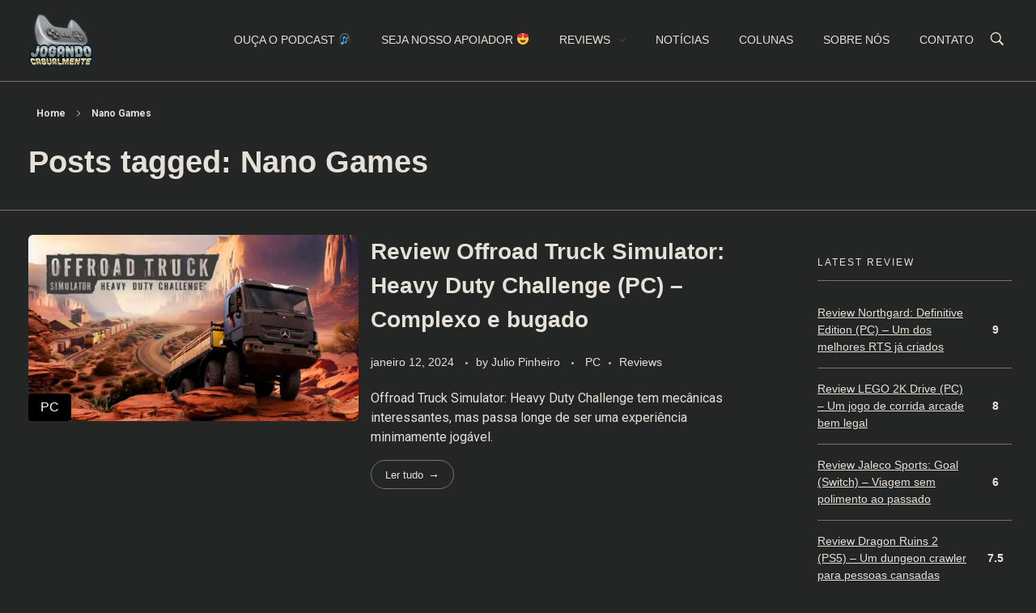

--- FILE ---
content_type: text/html; charset=UTF-8
request_url: https://jogandocasualmente.com.br/tag/nano-games/
body_size: 23524
content:
<!DOCTYPE html>
<!--[if IE 9 ]>   <html class="no-js oldie ie9 ie" lang="pt-BR" > <![endif]-->
<!--[if (gt IE 9)|!(IE)]><!--> <html class="no-js" lang="pt-BR" > <!--<![endif]-->
<head>
        <meta charset="UTF-8" >
        <meta http-equiv="X-UA-Compatible" content="IE=edge">
        <!-- devices setting -->
        <meta name="viewport"   content="initial-scale=1,user-scalable=no,width=device-width">

<!-- outputs by wp_head -->
<meta name='robots' content='index, follow, max-image-preview:large, max-snippet:-1, max-video-preview:-1' />

	<!-- This site is optimized with the Yoast SEO plugin v22.3 - https://yoast.com/wordpress/plugins/seo/ -->
	<title>Arquivos Nano Games - Jogando Casualmente</title>
	<link rel="canonical" href="https://jogandocasualmente.com.br/tag/nano-games/" />
	<meta property="og:locale" content="pt_BR" />
	<meta property="og:type" content="article" />
	<meta property="og:title" content="Arquivos Nano Games - Jogando Casualmente" />
	<meta property="og:url" content="https://jogandocasualmente.com.br/tag/nano-games/" />
	<meta property="og:site_name" content="Jogando Casualmente" />
	<meta name="twitter:card" content="summary_large_image" />
	<script type="application/ld+json" class="yoast-schema-graph">{"@context":"https://schema.org","@graph":[{"@type":"CollectionPage","@id":"https://jogandocasualmente.com.br/tag/nano-games/","url":"https://jogandocasualmente.com.br/tag/nano-games/","name":"Arquivos Nano Games - Jogando Casualmente","isPartOf":{"@id":"https://jogandocasualmente.com.br/#website"},"primaryImageOfPage":{"@id":"https://jogandocasualmente.com.br/tag/nano-games/#primaryimage"},"image":{"@id":"https://jogandocasualmente.com.br/tag/nano-games/#primaryimage"},"thumbnailUrl":"https://jogandocasualmente.com.br/wp-content/uploads/2024/01/review-offroad-truck-simulator-pc-01.jpg","breadcrumb":{"@id":"https://jogandocasualmente.com.br/tag/nano-games/#breadcrumb"},"inLanguage":"pt-BR"},{"@type":"ImageObject","inLanguage":"pt-BR","@id":"https://jogandocasualmente.com.br/tag/nano-games/#primaryimage","url":"https://jogandocasualmente.com.br/wp-content/uploads/2024/01/review-offroad-truck-simulator-pc-01.jpg","contentUrl":"https://jogandocasualmente.com.br/wp-content/uploads/2024/01/review-offroad-truck-simulator-pc-01.jpg","width":1280,"height":720,"caption":"Capa de Heavy Duty Challenge"},{"@type":"BreadcrumbList","@id":"https://jogandocasualmente.com.br/tag/nano-games/#breadcrumb","itemListElement":[{"@type":"ListItem","position":1,"name":"Início","item":"https://jogandocasualmente.com.br/"},{"@type":"ListItem","position":2,"name":"Nano Games"}]},{"@type":"WebSite","@id":"https://jogandocasualmente.com.br/#website","url":"https://jogandocasualmente.com.br/","name":"Jogando Casualmente","description":"Conteúdo family friendly sobre games! Desde 2019 analisando jogos.","publisher":{"@id":"https://jogandocasualmente.com.br/#organization"},"potentialAction":[{"@type":"SearchAction","target":{"@type":"EntryPoint","urlTemplate":"https://jogandocasualmente.com.br/?s={search_term_string}"},"query-input":"required name=search_term_string"}],"inLanguage":"pt-BR"},{"@type":"Organization","@id":"https://jogandocasualmente.com.br/#organization","name":"Jogando Casualmente","url":"https://jogandocasualmente.com.br/","logo":{"@type":"ImageObject","inLanguage":"pt-BR","@id":"https://jogandocasualmente.com.br/#/schema/logo/image/","url":"https://jogandocasualmente.com.br/wp-content/uploads/2019/06/logo.png","contentUrl":"https://jogandocasualmente.com.br/wp-content/uploads/2019/06/logo.png","width":150,"height":122,"caption":"Jogando Casualmente"},"image":{"@id":"https://jogandocasualmente.com.br/#/schema/logo/image/"}}]}</script>
	<!-- / Yoast SEO plugin. -->


<link rel='dns-prefetch' href='//www.googletagmanager.com' />
<link rel='dns-prefetch' href='//fonts.googleapis.com' />
<link rel="alternate" type="application/rss+xml" title="Feed para Jogando Casualmente &raquo;" href="https://jogandocasualmente.com.br/feed/" />
<link rel="alternate" type="application/rss+xml" title="Feed de comentários para Jogando Casualmente &raquo;" href="https://jogandocasualmente.com.br/comments/feed/" />
<link rel="alternate" type="application/rss+xml" title="Feed de tag para Jogando Casualmente &raquo; Nano Games" href="https://jogandocasualmente.com.br/tag/nano-games/feed/" />
<script>
window._wpemojiSettings = {"baseUrl":"https:\/\/s.w.org\/images\/core\/emoji\/14.0.0\/72x72\/","ext":".png","svgUrl":"https:\/\/s.w.org\/images\/core\/emoji\/14.0.0\/svg\/","svgExt":".svg","source":{"concatemoji":"https:\/\/jogandocasualmente.com.br\/wp-includes\/js\/wp-emoji-release.min.js?ver=6.4.5"}};
/*! This file is auto-generated */
!function(i,n){var o,s,e;function c(e){try{var t={supportTests:e,timestamp:(new Date).valueOf()};sessionStorage.setItem(o,JSON.stringify(t))}catch(e){}}function p(e,t,n){e.clearRect(0,0,e.canvas.width,e.canvas.height),e.fillText(t,0,0);var t=new Uint32Array(e.getImageData(0,0,e.canvas.width,e.canvas.height).data),r=(e.clearRect(0,0,e.canvas.width,e.canvas.height),e.fillText(n,0,0),new Uint32Array(e.getImageData(0,0,e.canvas.width,e.canvas.height).data));return t.every(function(e,t){return e===r[t]})}function u(e,t,n){switch(t){case"flag":return n(e,"\ud83c\udff3\ufe0f\u200d\u26a7\ufe0f","\ud83c\udff3\ufe0f\u200b\u26a7\ufe0f")?!1:!n(e,"\ud83c\uddfa\ud83c\uddf3","\ud83c\uddfa\u200b\ud83c\uddf3")&&!n(e,"\ud83c\udff4\udb40\udc67\udb40\udc62\udb40\udc65\udb40\udc6e\udb40\udc67\udb40\udc7f","\ud83c\udff4\u200b\udb40\udc67\u200b\udb40\udc62\u200b\udb40\udc65\u200b\udb40\udc6e\u200b\udb40\udc67\u200b\udb40\udc7f");case"emoji":return!n(e,"\ud83e\udef1\ud83c\udffb\u200d\ud83e\udef2\ud83c\udfff","\ud83e\udef1\ud83c\udffb\u200b\ud83e\udef2\ud83c\udfff")}return!1}function f(e,t,n){var r="undefined"!=typeof WorkerGlobalScope&&self instanceof WorkerGlobalScope?new OffscreenCanvas(300,150):i.createElement("canvas"),a=r.getContext("2d",{willReadFrequently:!0}),o=(a.textBaseline="top",a.font="600 32px Arial",{});return e.forEach(function(e){o[e]=t(a,e,n)}),o}function t(e){var t=i.createElement("script");t.src=e,t.defer=!0,i.head.appendChild(t)}"undefined"!=typeof Promise&&(o="wpEmojiSettingsSupports",s=["flag","emoji"],n.supports={everything:!0,everythingExceptFlag:!0},e=new Promise(function(e){i.addEventListener("DOMContentLoaded",e,{once:!0})}),new Promise(function(t){var n=function(){try{var e=JSON.parse(sessionStorage.getItem(o));if("object"==typeof e&&"number"==typeof e.timestamp&&(new Date).valueOf()<e.timestamp+604800&&"object"==typeof e.supportTests)return e.supportTests}catch(e){}return null}();if(!n){if("undefined"!=typeof Worker&&"undefined"!=typeof OffscreenCanvas&&"undefined"!=typeof URL&&URL.createObjectURL&&"undefined"!=typeof Blob)try{var e="postMessage("+f.toString()+"("+[JSON.stringify(s),u.toString(),p.toString()].join(",")+"));",r=new Blob([e],{type:"text/javascript"}),a=new Worker(URL.createObjectURL(r),{name:"wpTestEmojiSupports"});return void(a.onmessage=function(e){c(n=e.data),a.terminate(),t(n)})}catch(e){}c(n=f(s,u,p))}t(n)}).then(function(e){for(var t in e)n.supports[t]=e[t],n.supports.everything=n.supports.everything&&n.supports[t],"flag"!==t&&(n.supports.everythingExceptFlag=n.supports.everythingExceptFlag&&n.supports[t]);n.supports.everythingExceptFlag=n.supports.everythingExceptFlag&&!n.supports.flag,n.DOMReady=!1,n.readyCallback=function(){n.DOMReady=!0}}).then(function(){return e}).then(function(){var e;n.supports.everything||(n.readyCallback(),(e=n.source||{}).concatemoji?t(e.concatemoji):e.wpemoji&&e.twemoji&&(t(e.twemoji),t(e.wpemoji)))}))}((window,document),window._wpemojiSettings);
</script>

<style id='wp-emoji-styles-inline-css'>

	img.wp-smiley, img.emoji {
		display: inline !important;
		border: none !important;
		box-shadow: none !important;
		height: 1em !important;
		width: 1em !important;
		margin: 0 0.07em !important;
		vertical-align: -0.1em !important;
		background: none !important;
		padding: 0 !important;
	}
</style>
<link rel='stylesheet' id='wp-block-library-css' href='https://jogandocasualmente.com.br/wp-includes/css/dist/block-library/style.min.css?ver=6.4.5' media='all' />
<style id='classic-theme-styles-inline-css'>
/*! This file is auto-generated */
.wp-block-button__link{color:#fff;background-color:#32373c;border-radius:9999px;box-shadow:none;text-decoration:none;padding:calc(.667em + 2px) calc(1.333em + 2px);font-size:1.125em}.wp-block-file__button{background:#32373c;color:#fff;text-decoration:none}
</style>
<style id='global-styles-inline-css'>
body{--wp--preset--color--black: #000000;--wp--preset--color--cyan-bluish-gray: #abb8c3;--wp--preset--color--white: #ffffff;--wp--preset--color--pale-pink: #f78da7;--wp--preset--color--vivid-red: #cf2e2e;--wp--preset--color--luminous-vivid-orange: #ff6900;--wp--preset--color--luminous-vivid-amber: #fcb900;--wp--preset--color--light-green-cyan: #7bdcb5;--wp--preset--color--vivid-green-cyan: #00d084;--wp--preset--color--pale-cyan-blue: #8ed1fc;--wp--preset--color--vivid-cyan-blue: #0693e3;--wp--preset--color--vivid-purple: #9b51e0;--wp--preset--gradient--vivid-cyan-blue-to-vivid-purple: linear-gradient(135deg,rgba(6,147,227,1) 0%,rgb(155,81,224) 100%);--wp--preset--gradient--light-green-cyan-to-vivid-green-cyan: linear-gradient(135deg,rgb(122,220,180) 0%,rgb(0,208,130) 100%);--wp--preset--gradient--luminous-vivid-amber-to-luminous-vivid-orange: linear-gradient(135deg,rgba(252,185,0,1) 0%,rgba(255,105,0,1) 100%);--wp--preset--gradient--luminous-vivid-orange-to-vivid-red: linear-gradient(135deg,rgba(255,105,0,1) 0%,rgb(207,46,46) 100%);--wp--preset--gradient--very-light-gray-to-cyan-bluish-gray: linear-gradient(135deg,rgb(238,238,238) 0%,rgb(169,184,195) 100%);--wp--preset--gradient--cool-to-warm-spectrum: linear-gradient(135deg,rgb(74,234,220) 0%,rgb(151,120,209) 20%,rgb(207,42,186) 40%,rgb(238,44,130) 60%,rgb(251,105,98) 80%,rgb(254,248,76) 100%);--wp--preset--gradient--blush-light-purple: linear-gradient(135deg,rgb(255,206,236) 0%,rgb(152,150,240) 100%);--wp--preset--gradient--blush-bordeaux: linear-gradient(135deg,rgb(254,205,165) 0%,rgb(254,45,45) 50%,rgb(107,0,62) 100%);--wp--preset--gradient--luminous-dusk: linear-gradient(135deg,rgb(255,203,112) 0%,rgb(199,81,192) 50%,rgb(65,88,208) 100%);--wp--preset--gradient--pale-ocean: linear-gradient(135deg,rgb(255,245,203) 0%,rgb(182,227,212) 50%,rgb(51,167,181) 100%);--wp--preset--gradient--electric-grass: linear-gradient(135deg,rgb(202,248,128) 0%,rgb(113,206,126) 100%);--wp--preset--gradient--midnight: linear-gradient(135deg,rgb(2,3,129) 0%,rgb(40,116,252) 100%);--wp--preset--font-size--small: 13px;--wp--preset--font-size--medium: 20px;--wp--preset--font-size--large: 36px;--wp--preset--font-size--x-large: 42px;--wp--preset--spacing--20: 0.44rem;--wp--preset--spacing--30: 0.67rem;--wp--preset--spacing--40: 1rem;--wp--preset--spacing--50: 1.5rem;--wp--preset--spacing--60: 2.25rem;--wp--preset--spacing--70: 3.38rem;--wp--preset--spacing--80: 5.06rem;--wp--preset--shadow--natural: 6px 6px 9px rgba(0, 0, 0, 0.2);--wp--preset--shadow--deep: 12px 12px 50px rgba(0, 0, 0, 0.4);--wp--preset--shadow--sharp: 6px 6px 0px rgba(0, 0, 0, 0.2);--wp--preset--shadow--outlined: 6px 6px 0px -3px rgba(255, 255, 255, 1), 6px 6px rgba(0, 0, 0, 1);--wp--preset--shadow--crisp: 6px 6px 0px rgba(0, 0, 0, 1);}:where(.is-layout-flex){gap: 0.5em;}:where(.is-layout-grid){gap: 0.5em;}body .is-layout-flow > .alignleft{float: left;margin-inline-start: 0;margin-inline-end: 2em;}body .is-layout-flow > .alignright{float: right;margin-inline-start: 2em;margin-inline-end: 0;}body .is-layout-flow > .aligncenter{margin-left: auto !important;margin-right: auto !important;}body .is-layout-constrained > .alignleft{float: left;margin-inline-start: 0;margin-inline-end: 2em;}body .is-layout-constrained > .alignright{float: right;margin-inline-start: 2em;margin-inline-end: 0;}body .is-layout-constrained > .aligncenter{margin-left: auto !important;margin-right: auto !important;}body .is-layout-constrained > :where(:not(.alignleft):not(.alignright):not(.alignfull)){max-width: var(--wp--style--global--content-size);margin-left: auto !important;margin-right: auto !important;}body .is-layout-constrained > .alignwide{max-width: var(--wp--style--global--wide-size);}body .is-layout-flex{display: flex;}body .is-layout-flex{flex-wrap: wrap;align-items: center;}body .is-layout-flex > *{margin: 0;}body .is-layout-grid{display: grid;}body .is-layout-grid > *{margin: 0;}:where(.wp-block-columns.is-layout-flex){gap: 2em;}:where(.wp-block-columns.is-layout-grid){gap: 2em;}:where(.wp-block-post-template.is-layout-flex){gap: 1.25em;}:where(.wp-block-post-template.is-layout-grid){gap: 1.25em;}.has-black-color{color: var(--wp--preset--color--black) !important;}.has-cyan-bluish-gray-color{color: var(--wp--preset--color--cyan-bluish-gray) !important;}.has-white-color{color: var(--wp--preset--color--white) !important;}.has-pale-pink-color{color: var(--wp--preset--color--pale-pink) !important;}.has-vivid-red-color{color: var(--wp--preset--color--vivid-red) !important;}.has-luminous-vivid-orange-color{color: var(--wp--preset--color--luminous-vivid-orange) !important;}.has-luminous-vivid-amber-color{color: var(--wp--preset--color--luminous-vivid-amber) !important;}.has-light-green-cyan-color{color: var(--wp--preset--color--light-green-cyan) !important;}.has-vivid-green-cyan-color{color: var(--wp--preset--color--vivid-green-cyan) !important;}.has-pale-cyan-blue-color{color: var(--wp--preset--color--pale-cyan-blue) !important;}.has-vivid-cyan-blue-color{color: var(--wp--preset--color--vivid-cyan-blue) !important;}.has-vivid-purple-color{color: var(--wp--preset--color--vivid-purple) !important;}.has-black-background-color{background-color: var(--wp--preset--color--black) !important;}.has-cyan-bluish-gray-background-color{background-color: var(--wp--preset--color--cyan-bluish-gray) !important;}.has-white-background-color{background-color: var(--wp--preset--color--white) !important;}.has-pale-pink-background-color{background-color: var(--wp--preset--color--pale-pink) !important;}.has-vivid-red-background-color{background-color: var(--wp--preset--color--vivid-red) !important;}.has-luminous-vivid-orange-background-color{background-color: var(--wp--preset--color--luminous-vivid-orange) !important;}.has-luminous-vivid-amber-background-color{background-color: var(--wp--preset--color--luminous-vivid-amber) !important;}.has-light-green-cyan-background-color{background-color: var(--wp--preset--color--light-green-cyan) !important;}.has-vivid-green-cyan-background-color{background-color: var(--wp--preset--color--vivid-green-cyan) !important;}.has-pale-cyan-blue-background-color{background-color: var(--wp--preset--color--pale-cyan-blue) !important;}.has-vivid-cyan-blue-background-color{background-color: var(--wp--preset--color--vivid-cyan-blue) !important;}.has-vivid-purple-background-color{background-color: var(--wp--preset--color--vivid-purple) !important;}.has-black-border-color{border-color: var(--wp--preset--color--black) !important;}.has-cyan-bluish-gray-border-color{border-color: var(--wp--preset--color--cyan-bluish-gray) !important;}.has-white-border-color{border-color: var(--wp--preset--color--white) !important;}.has-pale-pink-border-color{border-color: var(--wp--preset--color--pale-pink) !important;}.has-vivid-red-border-color{border-color: var(--wp--preset--color--vivid-red) !important;}.has-luminous-vivid-orange-border-color{border-color: var(--wp--preset--color--luminous-vivid-orange) !important;}.has-luminous-vivid-amber-border-color{border-color: var(--wp--preset--color--luminous-vivid-amber) !important;}.has-light-green-cyan-border-color{border-color: var(--wp--preset--color--light-green-cyan) !important;}.has-vivid-green-cyan-border-color{border-color: var(--wp--preset--color--vivid-green-cyan) !important;}.has-pale-cyan-blue-border-color{border-color: var(--wp--preset--color--pale-cyan-blue) !important;}.has-vivid-cyan-blue-border-color{border-color: var(--wp--preset--color--vivid-cyan-blue) !important;}.has-vivid-purple-border-color{border-color: var(--wp--preset--color--vivid-purple) !important;}.has-vivid-cyan-blue-to-vivid-purple-gradient-background{background: var(--wp--preset--gradient--vivid-cyan-blue-to-vivid-purple) !important;}.has-light-green-cyan-to-vivid-green-cyan-gradient-background{background: var(--wp--preset--gradient--light-green-cyan-to-vivid-green-cyan) !important;}.has-luminous-vivid-amber-to-luminous-vivid-orange-gradient-background{background: var(--wp--preset--gradient--luminous-vivid-amber-to-luminous-vivid-orange) !important;}.has-luminous-vivid-orange-to-vivid-red-gradient-background{background: var(--wp--preset--gradient--luminous-vivid-orange-to-vivid-red) !important;}.has-very-light-gray-to-cyan-bluish-gray-gradient-background{background: var(--wp--preset--gradient--very-light-gray-to-cyan-bluish-gray) !important;}.has-cool-to-warm-spectrum-gradient-background{background: var(--wp--preset--gradient--cool-to-warm-spectrum) !important;}.has-blush-light-purple-gradient-background{background: var(--wp--preset--gradient--blush-light-purple) !important;}.has-blush-bordeaux-gradient-background{background: var(--wp--preset--gradient--blush-bordeaux) !important;}.has-luminous-dusk-gradient-background{background: var(--wp--preset--gradient--luminous-dusk) !important;}.has-pale-ocean-gradient-background{background: var(--wp--preset--gradient--pale-ocean) !important;}.has-electric-grass-gradient-background{background: var(--wp--preset--gradient--electric-grass) !important;}.has-midnight-gradient-background{background: var(--wp--preset--gradient--midnight) !important;}.has-small-font-size{font-size: var(--wp--preset--font-size--small) !important;}.has-medium-font-size{font-size: var(--wp--preset--font-size--medium) !important;}.has-large-font-size{font-size: var(--wp--preset--font-size--large) !important;}.has-x-large-font-size{font-size: var(--wp--preset--font-size--x-large) !important;}
.wp-block-navigation a:where(:not(.wp-element-button)){color: inherit;}
:where(.wp-block-post-template.is-layout-flex){gap: 1.25em;}:where(.wp-block-post-template.is-layout-grid){gap: 1.25em;}
:where(.wp-block-columns.is-layout-flex){gap: 2em;}:where(.wp-block-columns.is-layout-grid){gap: 2em;}
.wp-block-pullquote{font-size: 1.5em;line-height: 1.6;}
</style>
<style id='age-gate-custom-inline-css'>
:root{--ag-background-color: rgba(0,0,0,0.5);--ag-background-image-position: center center;--ag-background-image-opacity: 1;--ag-form-background: rgba(255,255,255,1);--ag-text-color: #000000;--ag-blur: 5px;}
</style>
<link rel='stylesheet' id='age-gate-css' href='https://jogandocasualmente.com.br/wp-content/plugins/age-gate/dist/main.css?ver=3.6.0' media='all' />
<style id='age-gate-options-inline-css'>
:root{--ag-background-color: rgba(0,0,0,0.5);--ag-background-image-position: center center;--ag-background-image-opacity: 1;--ag-form-background: rgba(255,255,255,1);--ag-text-color: #000000;--ag-blur: 5px;}
</style>
<link rel='stylesheet' id='dashicons-css' href='https://jogandocasualmente.com.br/wp-includes/css/dashicons.min.css?ver=6.4.5' media='all' />
<link rel='stylesheet' id='post-views-counter-frontend-css' href='https://jogandocasualmente.com.br/wp-content/plugins/post-views-counter/css/frontend.min.css?ver=1.4.5' media='all' />
<link rel='stylesheet' id='wppr-lightbox-css-css' href='https://jogandocasualmente.com.br/wp-content/plugins/wp-product-review/assets/css/lightbox.css?ver=3.7.11' media='all' />
<link rel='stylesheet' id='wppr-default-stylesheet-css' href='https://jogandocasualmente.com.br/wp-content/plugins/wp-product-review/assets/css/default.css?ver=3.7.11' media='all' />
<link rel='stylesheet' id='wppr-percentage-circle-css' href='https://jogandocasualmente.com.br/wp-content/plugins/wp-product-review/assets/css/circle.css?ver=3.7.11' media='all' />
<link rel='stylesheet' id='wppr-common-css' href='https://jogandocasualmente.com.br/wp-content/plugins/wp-product-review/assets/css/common.css?ver=3.7.11' media='all' />
<style id='wppr-common-inline-css'>
                   
                    .review-wu-grade .wppr-c100,
                     .review-grade-widget .wppr-c100 {
                        background-color: #ebebeb;
                    }
                    
                    .review-wu-grade .wppr-c100.wppr-weak span,
                     .review-grade-widget .wppr-c100.wppr-weak span {
                        color: #dd3333;
                    }
                    
                    .review-wu-grade .wppr-c100.wppr-weak .wppr-fill,
                    .review-wu-grade .wppr-c100.wppr-weak .wppr-bar,
                     .review-grade-widget .wppr-c100.wppr-weak .wppr-fill,
                    .review-grade-widget .wppr-c100.wppr-weak .wppr-bar {
                        border-color: #dd3333;
                    }
                    
                    .user-comments-grades .comment-meta-grade-bar.wppr-weak .comment-meta-grade {
                        background: #dd3333;
                    }
                    
                    #review-statistics .review-wu-grade .wppr-c100.wppr-not-bad span,
                     .review-grade-widget .wppr-c100.wppr-not-bad span {
                        color: #ffaa00;
                    }
                    
                    .review-wu-grade .wppr-c100.wppr-not-bad .wppr-fill,
                    .review-wu-grade .wppr-c100.wppr-not-bad .wppr-bar,
                     .review-grade-widget .wppr-c100.wppr-not-bad .wppr-fill,
                    .review-grade-widget .wppr-c100.wppr-not-bad .wppr-bar {
                        border-color: #ffaa00;
                    }
                    
                    .user-comments-grades .comment-meta-grade-bar.wppr-not-bad .comment-meta-grade {
                        background: #ffaa00;
                    }
                    
                    .review-wu-grade .wppr-c100.wppr-good span,
                     .review-grade-widget .wppr-c100.wppr-good span {
                        color: #50C1E9;
                    }
                    
                    .review-wu-grade .wppr-c100.wppr-good .wppr-fill,
                    .review-wu-grade .wppr-c100.wppr-good .wppr-bar,
                     .review-grade-widget .wppr-c100.wppr-good .wppr-fill,
                    .review-grade-widget .wppr-c100.wppr-good .wppr-bar {
                        border-color: #50C1E9;
                    }
                    
                    .user-comments-grades .comment-meta-grade-bar.wppr-good .comment-meta-grade {
                        background: #50C1E9;
                    }
                    
                    .review-wu-grade .wppr-c100.wppr-very-good span,
                     .review-grade-widget .wppr-c100.wppr-very-good span {
                        color: #8DC153;
                    }
                    
                    .review-wu-grade .wppr-c100.wppr-very-good .wppr-fill,
                    .review-wu-grade .wppr-c100.wppr-very-good .wppr-bar,
                     .review-grade-widget .wppr-c100.wppr-very-good .wppr-fill,
                    .review-grade-widget .wppr-c100.wppr-very-good .wppr-bar {
                        border-color: #8DC153;
                    }
                    
                    .user-comments-grades .comment-meta-grade-bar.wppr-very-good .comment-meta-grade {
                        background: #8DC153;
                    }
                    
                    #review-statistics .review-wu-bars ul.wppr-weak li.colored {
                        background: #dd3333;
                        color: #dd3333;
                    }
                    
                    #review-statistics .review-wu-bars ul.wppr-not-bad li.colored {
                        background: #ffaa00;
                        color: #ffaa00;
                    }
                    
                    #review-statistics .review-wu-bars ul.wppr-good li.colored {
                        background: #50C1E9;
                        color: #50C1E9;
                    }
                    
                    #review-statistics .review-wu-bars ul.wppr-very-good li.colored {
                        background: #8DC153;
                        color: #8DC153;
                    }
                    
                    #review-statistics .review-wrap-up div.cwpr-review-top {
                        border-top: 3px solid #cecece;
                    }
            
                    .user-comments-grades .comment-meta-grade-bar,
                    #review-statistics .review-wu-bars ul li {
                        background: #E1E2E0;
                        color: #E1E2E0;
                    }
           
            
                    #review-statistics .review-wrap-up .review-wu-right ul li, 
                    #review-statistics .review-wu-bars h3, 
                    .review-wu-bars span, 
                    #review-statistics .review-wrap-up .cwpr-review-top .cwp-item-category a {
                        color: #3D3D3D;
                    }
            
                    #review-statistics .review-wrap-up .review-wu-right .pros h2 {
                        color: #8DC153;
                    }
            
                    #review-statistics .review-wrap-up .review-wu-right .cons h2 {
                        color: #C15353;
                    }
                
                    div.affiliate-button a {
                        border: 2px solid #3BAEDA;
                    }
            
                    div.affiliate-button a:hover {
                        border: 2px solid #3BAEDA;
                    }
            
                    div.affiliate-button a {
                        background: #ffffff;
                    }
            
                    div.affiliate-button a:hover {
                        background: #3BAEDA;
                    }
            
                    div.affiliate-button a span {
                        color: #3BAEDA;
                    }
            
                    div.affiliate-button a:hover span {
                        color: #FFFFFF;
                    }
                    
                    
                div.affiliate-button a span:before, div.affiliate-button a:hover span:before {
					font-family: "dashicons";
                    content: "\f174";
					padding-right: 5px
                } 
                
               
             
			.wppr-template-1 .wppr-review-grade-option-rating.wppr-very-good.rtl,
			.wppr-template-2 .wppr-review-grade-option-rating.wppr-very-good.rtl {
					background: #8DC153;
			}
			.wppr-template-1 .wppr-review-grade-option-rating.wppr-good.rtl,
			.wppr-template-2 .wppr-review-grade-option-rating.wppr-good.rtl {
					background: #50C1E9;
			}
			.wppr-template-1 .wppr-review-grade-option-rating.wppr-not-bad.rtl,
			.wppr-template-2 .wppr-review-grade-option-rating.wppr-not-bad.rtl {
					background: #ffaa00;
			}
			.wppr-template-1 .wppr-review-grade-option-rating.wppr-weak.rtl,
			.wppr-template-2 .wppr-review-grade-option-rating.wppr-weak.rtl {
					background: #dd3333;
			}

			.wppr-template-1    .wppr-review-grade-option .wppr-very-good {
					background: #8DC153;
			}
			.wppr-template-2    .wppr-review-rating .wppr-very-good {
					background: #8DC153;
			} 
			.wppr-template-1    .wppr-review-grade-option .wppr-good {
					background: #50C1E9;
			}
			.wppr-template-2     .wppr-review-rating  .wppr-good {
					background: #50C1E9;
			} 
			.wppr-template-1    .wppr-review-grade-option .wppr-not-bad {
					background: #ffaa00;
			}
			.wppr-template-2    .wppr-review-rating .wppr-not-bad {
					background: #ffaa00;
			}
			 
			.wppr-template-1    .wppr-review-grade-option .wppr-weak {
					background: #dd3333;
			}
			.wppr-template-2    .wppr-review-rating  .wppr-weak {
					background: #dd3333;
			}  
			.wppr-template-1    .wppr-review-grade-option .wppr-default,
			.wppr-template-2   .wppr-review-rating  .wppr-default{
					background: #E1E2E0;
			} 
			
			
			
			.wppr-template-1    .wppr-review-grade-number .wppr-very-good,
			.wppr-template-1    .wppr-review-stars .wppr-very-good,
			.wppr-template-2    .wppr-review-option-rating .wppr-very-good{
					color: #8DC153;
			}
			.wppr-template-1    .wppr-review-grade-number .wppr-good,
			.wppr-template-1    .wppr-review-stars .wppr-good,
			.wppr-template-2    .wppr-review-option-rating  .wppr-good{
					color: #50C1E9;
			}
			
			.wppr-template-1    .wppr-review-grade-number .wppr-not-bad,
			.wppr-template-1    .wppr-review-stars .wppr-not-bad,
			.wppr-template-2  .wppr-review-option-rating .wppr-not-bad{
					color: #ffaa00;
					color: #ffaa00;
			}
			.wppr-template-1    .wppr-review-grade-number .wppr-weak,
			.wppr-template-1    .wppr-review-stars .wppr-weak,
			.wppr-template-2  .wppr-review-option-rating  .wppr-weak{
					color: #dd3333;
			} 
			.wppr-template-1    .wppr-review-grade-number .wppr-default,
			.wppr-template-1    .wppr-review-stars .wppr-default,
			.wppr-review-option-rating  .wppr-default{
					color: #E1E2E0;
			} 
			
			
			.wppr-template .wppr-review-name{
					color: #3D3D3D;
			} 
			.wppr-template h3.wppr-review-cons-name{
					color: #C15353;
			} 
			.wppr-template h3.wppr-review-pros-name{
					color: #8DC153;
			} 
		
</style>
<link rel='stylesheet' id='crp-style-grid-css' href='https://jogandocasualmente.com.br/wp-content/plugins/contextual-related-posts/css/grid.min.css?ver=4.0.1' media='all' />
<style id='crp-style-grid-inline-css'>

			.crp_related.crp-grid ul li a.crp_link {
				grid-template-rows: 150px auto;
			}
			.crp_related.crp-grid ul {
				grid-template-columns: repeat(auto-fill, minmax(250px, 1fr));
			}
			
</style>
<link rel='stylesheet' id='auxin-base-css' href='https://jogandocasualmente.com.br/wp-content/themes/phlox/css/base.css?ver=2.15.7' media='all' />
<link rel='stylesheet' id='auxin-front-icon-css' href='https://jogandocasualmente.com.br/wp-content/themes/phlox/css/auxin-icon.css?ver=2.15.7' media='all' />
<link rel='stylesheet' id='auxin-main-css' href='https://jogandocasualmente.com.br/wp-content/themes/phlox/css/main.css?ver=2.15.7' media='all' />
<link rel='stylesheet' id='meks-author-widget-css' href='https://jogandocasualmente.com.br/wp-content/plugins/meks-smart-author-widget/css/style.css?ver=1.1.4' media='all' />
<link rel='stylesheet' id='slb_core-css' href='https://jogandocasualmente.com.br/wp-content/plugins/simple-lightbox/client/css/app.css?ver=2.8.1' media='all' />
<link rel='stylesheet' id='auxin-fonts-google-css' href='//fonts.googleapis.com/css?family=Roboto%3A100%2C100italic%2C300%2C300italic%2Cregular%2Citalic%2C500%2C500italic%2C700%2C700italic%2C900%2C900italic&#038;ver=1.0' media='all' />
<link rel='stylesheet' id='auxin-elementor-base-css' href='https://jogandocasualmente.com.br/wp-content/themes/phlox/css/other/elementor.css?ver=2.15.7' media='all' />
<link rel='stylesheet' id='dracula-frontend-css' href='https://jogandocasualmente.com.br/wp-content/plugins/dracula-dark-mode/assets/css/frontend.css?ver=1.2.2' media='all' />
<style id='dracula-frontend-inline-css'>
.reading-mode-buttons { --reading-mode-button-alignment: start !important; }.reading-mode-buttons .reading-mode-button { --reading-mode-bg-color: #E3F5FF;--reading-mode-bg-darker: #c5d7e1;--reading-mode-text-color: #2F80ED; }.reading-mode-buttons .reading-mode-time {  }.reading-mode-progress { --reading-mode-progress-height: 7px;--reading-mode-progress-color: #7C7EE5; }.dracula-toggle-wrap .dracula-toggle{ --toggle-scale: .8; }
</style>
<script src="https://jogandocasualmente.com.br/wp-includes/js/jquery/jquery.min.js?ver=3.7.1" id="jquery-core-js"></script>
<script src="https://jogandocasualmente.com.br/wp-includes/js/jquery/jquery-migrate.min.js?ver=3.4.1" id="jquery-migrate-js"></script>
<script id="auxin-modernizr-js-extra">
var auxin = {"ajax_url":"https:\/\/jogandocasualmente.com.br\/wp-admin\/admin-ajax.php","is_rtl":"","is_reponsive":"1","is_framed":"","frame_width":"20","wpml_lang":"en","uploadbaseurl":"https:\/\/jogandocasualmente.com.br\/wp-content\/uploads","nonce":"3b50059023"};
</script>
<script id="auxin-modernizr-js-before">
/* < ![CDATA[ */
function auxinNS(n){for(var e=n.split("."),a=window,i="",r=e.length,t=0;r>t;t++)"window"!=e[t]&&(i=e[t],a[i]=a[i]||{},a=a[i]);return a;}
/* ]]> */
</script>
<script src="https://jogandocasualmente.com.br/wp-content/themes/phlox/js/solo/modernizr-custom.min.js?ver=2.15.7" id="auxin-modernizr-js"></script>

<!-- Snippet da etiqueta do Google (gtag.js) adicionado pelo Site Kit -->
<!-- Snippet do Google Análises adicionado pelo Site Kit -->
<script src="https://www.googletagmanager.com/gtag/js?id=G-B15Y3GKE3R" id="google_gtagjs-js" async></script>
<script id="google_gtagjs-js-after">
window.dataLayer = window.dataLayer || [];function gtag(){dataLayer.push(arguments);}
gtag("set","linker",{"domains":["jogandocasualmente.com.br"]});
gtag("js", new Date());
gtag("set", "developer_id.dZTNiMT", true);
gtag("config", "G-B15Y3GKE3R");
</script>
<script src="https://jogandocasualmente.com.br/wp-content/plugins/dracula-dark-mode/assets/js/dark-mode.js?ver=1.2.2" id="dracula-dark-mode-js"></script>
<link rel="https://api.w.org/" href="https://jogandocasualmente.com.br/wp-json/" /><link rel="alternate" type="application/json" href="https://jogandocasualmente.com.br/wp-json/wp/v2/tags/2851" /><link rel="EditURI" type="application/rsd+xml" title="RSD" href="https://jogandocasualmente.com.br/xmlrpc.php?rsd" />
<meta name="generator" content="WordPress 6.4.5" />

        <script>

            window.draculaCrossTabSession = {
                /**
                 * Initialize listeners for cross-tab session management.
                 */
                init: function () {
                    window.addEventListener("storage", this.sessionStorageTransfer.bind(this));
                    if (!sessionStorage.length) {
                        localStorage.setItem('getSessionStorage', 'init');
                        localStorage.removeItem('getSessionStorage');
                    }
                },

                /**
                 * Handle the transfer of sessionStorage between tabs.
                 */
                sessionStorageTransfer: function (event) {
                    if (!event.newValue) return;

                    switch (event.key) {
                        case 'getSessionStorage':
                            this.sendSessionStorageToTabs();
                            break;
                        case 'sessionStorage':
                            if (!sessionStorage.length) {
                                this.receiveSessionStorageFromTabs(event.newValue);
                            }
                            break;
                    }
                },

                /**
                 * Send current sessionStorage to other tabs.
                 */
                sendSessionStorageToTabs: function () {
                    localStorage.setItem('sessionStorage', JSON.stringify(sessionStorage));
                    localStorage.removeItem('sessionStorage');
                },

                /**
                 * Populate current tab's sessionStorage with data from another tab.
                 */
                receiveSessionStorageFromTabs: function (dataValue) {
                    const data = JSON.parse(dataValue);
                    for (let key in data) {
                        sessionStorage.setItem(key, data[key]);
                    }
                },

                /**
                 * Set data to sessionStorage and share it across tabs.
                 */
                set: function (key, value) {
                    sessionStorage.setItem(key, value);
                    this.sendSessionStorageToTabs();
                },

                /**
                 * Get data from sessionStorage.
                 */
                get: function (key) {
                    return sessionStorage.getItem(key);
                }
            };

            window.draculaCrossTabSession.init();
        </script>

        <script>

            function initDraculaDarkMode() {
                var ignoreEvent = false;

                if (!!true) {
                    window.draculaMode = 'dark';
                }

                const savedMode = localStorage.getItem('dracula_mode');

                if (savedMode) {
                    window.draculaMode = savedMode;
                }

                if ('dark' === window.draculaMode) {
                    window.draculaDarkMode.enable({"mode":1,"brightness":100,"contrast":90,"sepia":10,"grayscale":0,"excludes":".dracula-ignore ","darkenBackgroundImages":true,"textStroke":"0","scrollbarColor":"auto"});
                } else if ('auto' === savedMode || (!!true && !savedMode)) {
                    ignoreEvent = true;
                    window.draculaDarkMode.auto({"mode":1,"brightness":100,"contrast":90,"sepia":10,"grayscale":0,"excludes":".dracula-ignore ","darkenBackgroundImages":true,"textStroke":"0","scrollbarColor":"auto"});
                }

                // Time based mode
                if (!!false && !savedMode) {
                    const start = '19:00';
                    const end = '07:00';

                    const currentTime = new Date();
                    const startTime = new Date();
                    const endTime = new Date();

                    // Splitting the start and end times into hours and minutes
                    const startParts = start.split(':');
                    const endParts = end.split(':');

                    // Setting hours and minutes for start time
                    startTime.setHours(parseInt(startParts[0], 10), parseInt(startParts[1] || '0', 10), 0);

                    // Setting hours and minutes for end time
                    endTime.setHours(parseInt(endParts[0], 10), parseInt(endParts[1] || '0', 10), 0);

                    // Adjust end time to the next day if end time is earlier than start time
                    if (endTime <= startTime) {
                        endTime.setDate(endTime.getDate() + 1);
                    }

                    // Check if current time is within the range
                    if (currentTime >= startTime && currentTime < endTime) {
                        ignoreEvent = true;
                        window.draculaDarkMode.enable({"mode":1,"brightness":100,"contrast":90,"sepia":10,"grayscale":0,"excludes":".dracula-ignore ","darkenBackgroundImages":true,"textStroke":"0","scrollbarColor":"auto"});
                    }
                }

                // URL Parameter
                if (!!false) {
                    const urlParams = new URLSearchParams(window.location.search);
                    const mode = urlParams.get('darkmode');

                    if (mode) {
                        ignoreEvent = true;

                        if ('1' === mode) {
                            window.draculaDarkMode.enable({"mode":1,"brightness":100,"contrast":90,"sepia":10,"grayscale":0,"excludes":".dracula-ignore ","darkenBackgroundImages":true,"textStroke":"0","scrollbarColor":"auto"});
                        } else if ('0' === mode) {
                            window.draculaMode = '';
                            window.draculaDarkMode.disable(ignoreEvent);
                        }
                    }
                }

                if (window.draculaDarkMode.isEnabled()) {
                    jQuery(document).ready(function () {

                        // Send dark mode page view analytics event
                        if (dracula.isPro && dracula.settings.enableAnalytics) {
                            wp.ajax.post('dracula_track_analytics', {type: 'dark_view'});
                        }

                        // Fire enable event
                        if (!ignoreEvent) {
                            const event = new CustomEvent('dracula:enable', {detail: {init: true}});
                            document.dispatchEvent(event);
                        }

                    });
                }
            }

            if (false) {
                jQuery(document).ready(initDraculaDarkMode);
            } else {
                initDraculaDarkMode();
            }

        </script>
	<meta name="generator" content="Site Kit by Google 1.170.0" />		<script type="text/javascript">
				(function(c,l,a,r,i,t,y){
					c[a]=c[a]||function(){(c[a].q=c[a].q||[]).push(arguments)};t=l.createElement(r);t.async=1;
					t.src="https://www.clarity.ms/tag/"+i+"?ref=wordpress";y=l.getElementsByTagName(r)[0];y.parentNode.insertBefore(t,y);
				})(window, document, "clarity", "script", "6ng7gqfcmn");
		</script>
		<!-- Enter your scripts here -->	<script>
var disqus_config = function () {
    this.language = "pt";
};
</script>
	<script data-ad-client="ca-pub-9062877553621467" async src="https://pagead2.googlesyndication.com/pagead/js/adsbygoogle.js"></script>
<!-- Chrome, Firefox OS and Opera -->
<meta name="theme-color" content="#000000" />
<!-- Windows Phone -->
<meta name="msapplication-navbutton-color" content="#000000" />
<!-- iOS Safari -->
<meta name="apple-mobile-web-app-capable" content="yes">
<meta name="apple-mobile-web-app-status-bar-style" content="black-translucent">

<meta name="generator" content="Elementor 3.20.3; features: e_optimized_assets_loading, additional_custom_breakpoints, block_editor_assets_optimize, e_image_loading_optimization; settings: css_print_method-external, google_font-enabled, font_display-auto">
<link rel="icon" href="https://jogandocasualmente.com.br/wp-content/uploads/2019/06/ico.png" sizes="32x32" />
<link rel="icon" href="https://jogandocasualmente.com.br/wp-content/uploads/2019/06/ico.png" sizes="192x192" />
<link rel="apple-touch-icon" href="https://jogandocasualmente.com.br/wp-content/uploads/2019/06/ico.png" />
<meta name="msapplication-TileImage" content="https://jogandocasualmente.com.br/wp-content/uploads/2019/06/ico.png" />
		<style id="wp-custom-css">
			/* DISQUS */

iframe[src*="ads-iframe"] { display: none; }

div#disqus_thread iframe[sandbox] {
        max-height: 0px !important;
}

p {
	font-family: 'Roboto', sans-serif;
}

h1, h2, h3, h4, h5, h6 {
	font-family: 'Ubuntu', sans-serif !important;
	margin-bottom: 10px !important;
}

/* BREADCRUMB */

.aux-breadcrumbs, .aux-page-title-entry {
	margin: 30px 0 0px 0 !important;
}

.aux-page-title-entry {
	margin-bottom: 30px !important;
}

/* CONTEUDO */

.aux-primary {
	padding-top: 30px !important;
}

/* CATEGORIAS DE REVIEWS */

.category-reviews.category-xbox-one .aux-media-frame:after {
	content: "Xbox One";
	position: absolute;
	bottom: 0;
	left: 0;
	z-index: 2;
	background: green;
	padding: 5px 10px;
	border-radius: 4px;
	color: #ffffff;
	font-weight: 500;
}

.category-reviews.category-xbox-series-xs .aux-media-frame:after {
	content: "Xbox Series X/S";
	position: absolute;
	bottom: 0;
	left: 0;
	z-index: 2;
	background: green;
	padding: 5px 10px;
	border-radius: 4px;
	color: #ffffff;
	font-weight: 500;
}

.category-reviews.category-switch .aux-media-frame:after {
	content: "Switch";
	position: absolute;
	bottom: 0;
	left: 0;
	z-index: 2;
	background: red;
	padding: 5px 15px;
	border-radius: 4px;
	color: #ffffff;
	font-weight: 500;
}

.category-reviews.category-ps4 .aux-media-frame:after {
	content: "PS4";
	position: absolute;
	bottom: 0;
	left: 0;
	z-index: 2;
	background: rgb(0, 112, 209);
	padding: 5px 15px;
	border-radius: 4px;
	color: #ffffff;
	font-weight: 500;
}


.category-reviews.category-ps5 .aux-media-frame:after {
	content: "PS5";
	position: absolute;
	bottom: 0;
	left: 0;
	z-index: 2;
	background: rgb(0, 112, 209);
	padding: 5px 15px;
	border-radius: 4px;
	color: #ffffff;
	font-weight: 500;
}

.category-reviews.category-pc .aux-media-frame:after {
	content: "PC";
	position: absolute;
	bottom: 0;
	left: 0;
	z-index: 2;
	background: black;
	padding: 5px 15px;
	border-radius: 4px;
	color: #ffffff;
	font-weight: 500;
}

/* NEWS HOME SECUNDARIAS */

.wp-tiles-tile {
	height: 440px !important;
}

.wp-tiles-byline {
	background: linear-gradient(0deg, rgba(2,0,36,1) 10%, rgba(0,0,0,0.75) 50%, rgba(0,0,0,0) 100%) !important;
}

#home-novidades .obfx-grid-wrapper:first-child {
	display: none;
}


#home-novidades h2 {
	text-align: left;
}

.wp-tiles-tile-with-image .wp-tiles-byline-title {
	margin-bottom: -5px !important;
}

.wp-tiles-loaded .wp-tiles-tile-with-image .wp-tiles-byline {
	padding: 10px;
}

/* BORDA ARREDONDADA */

.aux-media-frame img {
	border-radius: 6px;
	margin: 0 !important;
	width: 100%;
}

.wp-tiles-tile {
	border-radius: 6px;
}

/* BORDA TITULO */

.type-post .entry-content > :first-child div h3 {
	border-top: 0;
}

.type-post .entry-content h3 {
	margin-bottom: 0;
	padding-top: 15px;
	border-top: 1px solid #cecece;
}

/* NOME DO AUTOR */

.obfx-grid-author:before {
	content: "por";
	color: #b4b4b4;
}

/* CITACAO NOTICIAS */

.category-reviews blockquote {
	background: rgb(193 193 193 / 25%) !important;
}

.category-noticias blockquote {
	background: none;
	padding-left: 25px;
	padding-top: 0;
	padding-bottom: 0;
	margin: 45px 0;
	font-size: 20px;
	font-weight: 400 !important;
	font-style: italic !important;
	border-left: 2px solid #888;
}

.category-reviews h5 {
	background: #9E0D00;
	padding: 12px 16px;
	border-radius: 8px;
	color: #fff;
}

/* DUAS COLUNAS */
.has-2-columns .wp-block-embed {
	padding: 0;
	margin: 0 !important;
}

/* TAMANHO BLOG */

.single-post article {
	max-width: 780px;
	display: block;
	margin: auto;
}

.single-post .entry-main a {
	text-decoration: underline;
}

figure {
	display: block;
	margin: 16px auto 16px auto;
}

/* TITULOS REVIEW */

.entry-author-info {
	background-color: #f2f2f2;
	border-radius: 6px;
	padding: 25px 25px;
	position: relative;
}

.category-reviews .entry-author-info:before {
	content: "Quem escreveu";
	font-weight: 500;
	position: absolute;
	left: 0;
	top: -50px;
	font-size: 24px;
	
}

/* IMAGENS REVIEW */

.category-reviews .wp-block-heading {
	font-family: Roboto !important;
	font-weight: 600 !important;
	
}

.category-reviews figure, .category-noticias figure,
.category-colunas figure {
	margin-left: 0;
	margin-right: 0;
}

.category-reviews .blocks-gallery-grid, .category-noticias .blocks-gallery-grid, .category-colunas .blocks-gallery-grid {
	padding: 0;
	margin: 15px 0;
}

.category-previews .blocks-gallery-grid {
	padding: 0;
}

.category-reviews .blocks-gallery-grid {
	margin-bottom: 5px !important;
}

.category-reviews .blocks-gallery-item__caption {
	background: #cecece !important;
	color: #000000 !important;
	display: block !important;
	padding: 7px !important;
}

/* ESCONDER AUTOR */

.category-podcast .entry-author-info {
	display: none;
}

/* IMAGEM POST 100% */

.category-reviews figure.wp-block-image img, .wp-block-embed, .category-noticias figure.wp-block-image img, category-previews figure.wp-block-image img {
	margin-top: 15px auto;
}

.wp-block-image figcaption {
	margin-top: 0;
	padding: 10px 0;
	font-size: 0.85rem;
	font-weight: 400;
	font-style: italic;
	border-bottom: 1px solid #cecece;
}

/* PLAYER DE ÁUDIO */

.powerpress_player {
	margin-bottom: 15px;
}

/* FOOTER */

#sitefooter {
	text-align: center;
	color: #777777;
	background-color: #ffffff;
}

/* TOP 3 AUTHORS */

#top-3-authors img {
	border-radius: 8px;
	border: 2px solid;;
}

#top-3-authors h3 {
	margin-top: 16px;
	font-size: 14px;
	color: white;
	line-height: 1;
}

/* RESPONSIVIDADE */

@media (min-width: 1141px) {
	/* CATEGORIAS E AUTORES */

	.archive article .entry-media {
		width: 45%;
		float: left;
		margin-right: 15px;
	}
	
	.archive article .entry-main {
		width: 53%;
		float: left;
	}
	
	.archive article .entry-content {
		margin-bottom: 0;
	}

.archive.category .hentry .entry-title {
	font-size: 1.4em;
}
}

@media (max-width: 992px) {
	#site-header > div > div > div > div.aux-header-elements > div.aux-search-box.aux-desktop-on.aux-end.aux-middle {
		display: block !important;
	}
	.obfx-grid-col-image {
		height: 370px !important;
	}
	.wp-block-quote {
		font-size: 16px;
	}
	.category-noticias blockquote {
		font-size: 20px;
	}
	.wp-tiles-tile-with-image .wp-tiles-byline-title {
		font-size: 16px;
		overflow: visible !important;
	}
	
	#mural-home div:last-child {
		width: 100% !important;
	}
}

@media (max-width: 1082px) {
	.aux-media-frame img {
	border-radius: 0;
	}
	#slb_viewer_wrap .slb_theme_slb_baseline .slb_container {
		top: 20vh !important;
	}
	.wp-block-media-text {
		display: block;
	}
	.obfx-grid-col-image{
height: 0px !important;
    padding-bottom: 56%;
}
	.aux-fold {
		padding: 0 10px !important;
	}
	#primary {
		padding-top: 0 !important;
	}
	blockquote {
		padding: 15px;
		margin: 0 -10px;
	}
	.aux-fold h3 {
		line-height: 1.5;
		font-size: 24px;
		margin-bottom: 30px;
	}
	.wp-block-media-text__content {
		padding: 0 !important; 
	}
	.aux-goto-top-btn {
		bottom: 50px;
    right: 10px;
	}
	.aux-primary{
		padding-top: 20px !important;
	}
	h1 {
		font-size: 30px !important;
	}
	.aux-primary .entry-media {
		margin: 0 -10px 20px -10px;
	}
	.obfx-grid-col-image.obfx-fit-height {
		height: 120px !important;
	}
	.obfx-grid .obfx-grid-col-image.obfx-fit-height img {
		width: 100% !important;
		height: auto !important;
	}
}

@media (max-width: 520px) {
		.wp-tiles-tile {
	height: 50vw !important;
}
	.aux-archive article {
		margin-top: -45px;
	}
	.aux-archive .aux-media-frame:after {
		font-size: 12px;
		padding: 0px 4px !important;
	}
	.aux-archive .aux-media-frame {
	display: block;
		margin-top: 16px;
	margin-right: 8px;
		margin-left: 8px;
		border-radius: 4px;
}
.aux-archive .entry-title {
	font-size: 14px !important;
}
	
		.search-results .entry-media {
			width: 90% !important;
			padding: 0 !important;
			margin: 0 !important;
	}
	.search-results .entry-main {
		width: 100% !important;
		padding: 16px 16px 16px 0 !important; 
	}

.aux-archive p {
	display: none;
}
	.aux-archive .readmore {
		margin-top: -40px;
	}
}
.sidebar-inner iframe {
	float: left;
  display: block;
	max-width: 48%;
	margin-right: 4px;
}

/* DARK THEME */

.aux-goto-top-btn .aux-arrow-nav.aux-outline {
	background-color: #ededed !important;
}

#home-tile h2 {
	bottom: 36px;
  position: absolute;
  background: linear-gradient(360deg,rgba(0, 0, 0, 1) 0%, rgba(0, 0, 0, 0.75) 59%, rgba(0, 0, 0, 0) 100%);
	width: 100%;
	height: auto;
	padding: 16px 24px;
	border-radius: 0 0 8px 8px;
}/* header-logo-max-height-type 
=========================*/
.aux-logo-header .aux-logo-anchor > img { max-height:100px; }
/* site-frame-background-color 
=========================*/
@media screen and (min-width: 700px) { .aux-framed .aux-side-frames, body.aux-framed:after, .aux-framed .aux-side-frames:before, .aux-framed .aux-side-frames:after {background-color:#111111;}}
/* site-header-container-height 
=========================*/
.site-header-section .aux-header-elements:not(.aux-vertical-menu-elements), .site-header-section .aux-fill .aux-menu-depth-0 > .aux-item-content { height:100px; }
/* site-transparent-header-bgcolor 
=========================*/
.site-header-section { background-color:#ffffff; }
/* site-header-container-scaled-height 
=========================*/
.aux-top-sticky .site-header-section.aux-sticky .aux-fill .aux-menu-depth-0 > .aux-item-content, .aux-top-sticky .site-header-section.aux-sticky .aux-header-elements,.aux-elementor-header.aux-sticky [data-elementor-type="header"] > .elementor-section > .elementor-container,.aux-elementor-header.aux-sticky .elementor-section-wrap > .elementor-section > .elementor-container { min-height:75px; }
/* sticky-header-color 
=========================*/
.aux-elementor-header.aux-sticky .elementor-section-wrap > .elementor-section, .aux-elementor-header.aux-sticky [data-elementor-type="header"] > .elementor-section { background-color:rgba(255, 255, 255, 0.95) !important; }
/* site-vertical-menu-background-color 
=========================*/
.aux-vertical-menu-side { background-color:#FFF; }
/* site-header-navigation-item-height 
=========================*/
.site-header-section .aux-middle .aux-menu-depth-0 > .aux-item-content { height:60px; }
/* site-mobile-header-toggle-button-color 
=========================*/
.site-header-section .aux-header .aux-burger:before, .site-header-section .aux-header .aux-burger:after, .site-header-section .aux-header .aux-burger .mid-line { border-color:#3d3d3d; }
/* site-menu-full-screen-background-color 
=========================*/
#fs-menu-search:before { background-color:#fafafa; }
/* site-top-header-background-color 
=========================*/
#top-header {background-color:#FFFFFF;}
/* post-title-bar-overlay-pattern-opacity 
=========================*/
.single-post .aux-overlay-bg-hash::before { opacity:0.15; }
/* page-title-bar-overlay-pattern-opacity 
=========================*/
.page .aux-overlay-bg-hash::before { opacity:0.5; }
/* subfooter-bar-layout-bg-color 
=========================*/
.aux-subfooter-bar { background-color:#fafafa; }
/* subfooter-bar-top-border-color 
=========================*/
.aux-subfooter-bar { border-top:1px solid #EAEAEA; }
/* subfooter-layout-bg-image-position 
=========================*/
.aux-subfooter {background-position:center center;}
/* subfooter-layout-bg-image-size 
=========================*/
.aux-subfooter {background-size:cover;}
/* subfooter-layout-bg-image-repeat 
=========================*/
.aux-subfooter {background-repeat:no-repeat;}
/* subfooter-top-border-color 
=========================*/
.aux-subfooter { border-top:1px solid #EAEAEA; }
/* site-footer-bg-color 
=========================*/
.aux-site-footer {background-color:#1A1A1A;}
/* footer-top-border-color 
=========================*/
.aux-site-footer {border-top:1px solid #EAEAEA;}
/* footer-top-border-width 
=========================*/
.aux-site-footer { border-top-width:1px; }
/* site-content-background-color 
=========================*/
.aux-top-header, .aux-sticky-footer .page-title-section, .aux-sticky-footer #main, #inner-body {background-color:#ffffff;}
/* header-logo-width 
=========================*/
.aux-logo-header .aux-logo-anchor{ max-width:80px; }
/* single-post-title-typography 
=========================*/
@media(max-width: 768px){ .single-post .aux-primary .hentry .entry-title{ font-size:20px; }  } 
/* general-heading-h4 
=========================*/
body h4, body .aux-h4{ font-family:'Roboto'; } 
/* general-heading-h5 
=========================*/
body h5, body .aux-h5{ font-family:'Roboto'; } 
/* site-image-prelaod-transition-duration 
=========================*/
.aux-has-preview { transition-duration:200ms; }
/* site-body-background-color 
=========================*/
body { background-color:#eaeaea }
/* blog-post-share-button-icon-size 
=========================*/
.single-post .aux-single-post-share span::before { font-size:10px; }

		</style>
		<!-- end wp_head -->
</head>


<body class="archive tag tag-nano-games tag-2851 wp-custom-logo dracula-transition-none elementor-default elementor-kit-66210 phlox aux-dom-unready aux-full-width aux-resp aux-xhd aux-top-sticky aux-page-preload aux-page-animation-off"  data-framed="">

    <div id="pagePreloadProgressbar" class="aux-no-js aux-progressbar-top " style="background-color:#0098ff;" ></div>
        
<div id="inner-body">

    <header id="site-header"   class="site-header-section aux-territory aux-boxed-container aux-header-dark aux-add-border aux-animate-in " style="animation-delay:s" data-sticky-height="75" data-color-scheme="dark" data-sticky-scheme="dark" role="banner">
        <div class="aux-wrapper">

                <div class="aux-container aux-fold">
                            <div class="aux-header aux-header-elements-wrapper aux-float-layout">
                <!-- ribbon bar -->
                <div class="aux-header-elements">

                    <!-- logo -->
                    <div id="logo" class="aux-logo-header aux-start aux-fill aux-tablet-center aux-phone-left">
                            <div class="aux-logo aux-logo-header-inner aux-scale">
    <a href="https://jogandocasualmente.com.br/" class="custom-logo-link aux-logo-anchor aux-logo-anchor1 aux-middle aux-has-logo" rel="home"><img width="150" height="122" src="https://jogandocasualmente.com.br/wp-content/uploads/2019/06/logo.png" class="custom-logo aux-logo-image aux-logo-image1 aux-logo-light" alt="Jogando Casualmente" decoding="async" /></a>        <section class="aux-logo-text aux-middle">
            <h3 class="site-title">
                <a href="https://jogandocasualmente.com.br/" title="Jogando Casualmente" rel="home">Jogando Casualmente</a>
            </h3>
            <p class="site-description">Conteúdo family friendly sobre games! Desde 2019 analisando jogos.</p>        </section>

    </div><!-- end logo aux-fold -->

                    </div>
                                        <!-- burger -->
                    <div id="nav-burger" class="aux-burger-box aux-end aux-phone-on aux-middle" data-target-panel="offcanvas" data-target-menu="overlay" data-target-content=".site-header-section .aux-master-menu">
                        <div class="aux-burger aux-regular-small"><span class="mid-line"></span></div>
                    </div>
                                                                                <!-- search -->
                    <div class="aux-search-box aux-desktop-on aux-end aux-middle">
                            <div  class="aux-search-section ">
            <button class="aux-search-icon  auxicon-search-4 aux-overlay-search "></button>
            </div>

                    </div>
                                        <div class="aux-btns-box aux-btn1-box aux-end aux-middle aux-tablet-off aux-phone-off ">
                                            </div>
                    <div class="aux-btns-box aux-btn2-box aux-end aux-middle aux-tablet-off aux-phone-off ">
                                            </div>
                                                            <!-- menu -->
                    <div class="aux-menu-box aux-phone-off aux-auto-locate aux-end aux-middle aux-tablet-center-middle" data-tablet=".aux-header .secondary-bar">
                    <!-- start master menu -->
<nav id="master-menu-main-header" class="menu-menu-principal-container">

	<ul id="menu-menu-principal" class="aux-master-menu aux-no-js aux-skin-classic aux-horizontal aux-with-indicator" data-type="horizontal"  data-switch-type="accordion" data-switch-parent=".aux-offcanvas-menu .offcanvas-content" data-switch-width="767"  >
		<!-- start single menu -->
		<li id="menu-item-57916" class="menu-item menu-item-type-custom menu-item-object-custom menu-item-57916 aux-menu-depth-0 aux-menu-root-1 aux-menu-item">
			<a href="https://podcasters.spotify.com/pod/show/jogandocasualmente" class="aux-item-content">
				<span class="aux-menu-label">Ouça o podcast 🎧</span>
			</a>
		</li>
		<!-- end single menu -->
		<!-- start single menu -->
		<li id="menu-item-60011" class="menu-item menu-item-type-custom menu-item-object-custom menu-item-60011 aux-menu-depth-0 aux-menu-root-2 aux-menu-item">
			<a href="https://apoia.se/jogandocasualmente" class="aux-item-content">
				<span class="aux-menu-label">Seja nosso apoiador 😍</span>
			</a>
		</li>
		<!-- end single menu -->

		<!-- start submenu -->
		<li id="menu-item-33678" class="menu-item menu-item-type-taxonomy menu-item-object-category menu-item-has-children menu-item-33678 aux-menu-depth-0 aux-menu-root-3 aux-menu-item">
			<a href="https://jogandocasualmente.com.br/category/reviews/" class="aux-item-content">
				<span class="aux-menu-label">Reviews</span>
			</a>

		<ul class="sub-menu aux-submenu">
			<li id="menu-item-44733" class="menu-item menu-item-type-taxonomy menu-item-object-category menu-item-44733 aux-menu-depth-1 aux-menu-item">
				<a href="https://jogandocasualmente.com.br/category/reviews/revisitando-velharias/" class="aux-item-content">
					<span class="aux-menu-label">Revisitando velharias</span>
				</a>
			</li>
			<li id="menu-item-21074" class="menu-item menu-item-type-taxonomy menu-item-object-category menu-item-21074 aux-menu-depth-1 aux-menu-item">
				<a href="https://jogandocasualmente.com.br/category/reviews/switch/" class="aux-item-content">
					<span class="aux-menu-label">Switch</span>
				</a>
			</li>
			<li id="menu-item-21075" class="menu-item menu-item-type-taxonomy menu-item-object-category menu-item-21075 aux-menu-depth-1 aux-menu-item">
				<a href="https://jogandocasualmente.com.br/category/reviews/xbox-one/" class="aux-item-content">
					<span class="aux-menu-label">Xbox One</span>
				</a>
			</li>
			<li id="menu-item-31986" class="menu-item menu-item-type-taxonomy menu-item-object-category menu-item-31986 aux-menu-depth-1 aux-menu-item">
				<a href="https://jogandocasualmente.com.br/category/reviews/xbox-series-xs/" class="aux-item-content">
					<span class="aux-menu-label">Xbox Series X|S</span>
				</a>
			</li>
			<li id="menu-item-21076" class="menu-item menu-item-type-taxonomy menu-item-object-category menu-item-21076 aux-menu-depth-1 aux-menu-item">
				<a href="https://jogandocasualmente.com.br/category/reviews/pc/" class="aux-item-content">
					<span class="aux-menu-label">PC</span>
				</a>
			</li>
			<li id="menu-item-21077" class="menu-item menu-item-type-taxonomy menu-item-object-category menu-item-21077 aux-menu-depth-1 aux-menu-item">
				<a href="https://jogandocasualmente.com.br/category/reviews/ps4/" class="aux-item-content">
					<span class="aux-menu-label">PS4</span>
				</a>
			</li>
			<li id="menu-item-31985" class="menu-item menu-item-type-taxonomy menu-item-object-category menu-item-31985 aux-menu-depth-1 aux-menu-item">
				<a href="https://jogandocasualmente.com.br/category/reviews/ps5/" class="aux-item-content">
					<span class="aux-menu-label">PS5</span>
				</a>
			</li>
			<li id="menu-item-21078" class="menu-item menu-item-type-taxonomy menu-item-object-category menu-item-21078 aux-menu-depth-1 aux-menu-item">
				<a href="https://jogandocasualmente.com.br/category/reviews/android/" class="aux-item-content">
					<span class="aux-menu-label">Android</span>
				</a>
			</li>
			<li id="menu-item-21079" class="menu-item menu-item-type-taxonomy menu-item-object-category menu-item-21079 aux-menu-depth-1 aux-menu-item">
				<a href="https://jogandocasualmente.com.br/category/reviews/ios/" class="aux-item-content">
					<span class="aux-menu-label">iOS</span>
				</a>
			</li>
		</ul>
		</li>
		<!-- end submenu -->
		<!-- start single menu -->
		<li id="menu-item-33669" class="menu-item menu-item-type-taxonomy menu-item-object-category menu-item-33669 aux-menu-depth-0 aux-menu-root-4 aux-menu-item">
			<a href="https://jogandocasualmente.com.br/category/noticias/" class="aux-item-content">
				<span class="aux-menu-label">Notícias</span>
			</a>
		</li>
		<!-- end single menu -->
		<!-- start single menu -->
		<li id="menu-item-33671" class="menu-item menu-item-type-taxonomy menu-item-object-category menu-item-33671 aux-menu-depth-0 aux-menu-root-5 aux-menu-item">
			<a href="https://jogandocasualmente.com.br/category/colunas/" class="aux-item-content">
				<span class="aux-menu-label">Colunas</span>
			</a>
		</li>
		<!-- end single menu -->
		<!-- start single menu -->
		<li id="menu-item-295" class="menu-item menu-item-type-post_type menu-item-object-page menu-item-295 aux-menu-depth-0 aux-menu-root-6 aux-menu-item">
			<a href="https://jogandocasualmente.com.br/sobre-nos/" class="aux-item-content">
				<span class="aux-menu-label">Sobre nós</span>
			</a>
		</li>
		<!-- end single menu -->
		<!-- start single menu -->
		<li id="menu-item-391" class="menu-item menu-item-type-custom menu-item-object-custom menu-item-391 aux-menu-depth-0 aux-menu-root-7 aux-menu-item">
			<a href="mailto:contato@jogandocasualmente.com.br" class="aux-item-content">
				<span class="aux-menu-label">Contato</span>
			</a>
		</li>
		<!-- end single menu -->
	</ul>

</nav>
<!-- end master menu -->
                    </div>
                                    </div>
                <!-- secondary bar: this element will be filled in tablet size -->
                <div class="bottom-bar secondary-bar aux-tablet-on aux-float-wrapper"></div>

                <!-- toggle menu bar: this element will be filled in tablet and mobile size -->
                <div class="aux-toggle-menu-bar"></div>
            </div>
                        </div>
                </div><!-- end of wrapper -->
    </header><!-- end header -->
            <header id="site-title" class="page-title-section">

            <div class="page-header aux-wrapper aux-boxed-container aux-top aux-dark" style="display:block; "   >

                
                <div class="aux-container" >

                    <p class="aux-breadcrumbs"><span class="aux-breadcrumb-sep breadcrumb-icon auxicon-chevron-right-1"></span><span><a href="https://jogandocasualmente.com.br" title="Home">Home</a></span><span class="aux-breadcrumb-sep breadcrumb-icon auxicon-chevron-right-1"></span><span>Nano Games</span></p>

                                        <div class="aux-page-title-entry">
                                            <div class="aux-page-title-box">
                                                <section class="page-title-group" >
                                                                <h1 class="page-title">Posts tagged: Nano Games</h1>
                                                            </section>

                                                    </div>
                    </div><!-- end title entry -->
                                    </div>

                
            </div><!-- end page header -->
        </header> <!-- end page header -->
        
    <main id="main" class="aux-main aux-territory aux-template-type-default aux-archive aux-content-top-margin list-post right-sidebar aux-has-sidebar aux-sidebar-style-simple aux-user-entry" >
        <div class="aux-wrapper">
            <div class="aux-container aux-fold clearfix">

                <div id="primary" class="aux-primary" >
                    <div class="content" role="main" data-target="archive"  >

                                        <article class="post-63369 post type-post status-publish format-standard has-post-thumbnail hentry category-pc category-reviews tag-aerosoft-gmbh tag-analise tag-nano-games tag-simulador" >
                                                        <div class="entry-media">

                                <div class="aux-media-frame aux-media-image aux-image-mask"><a href="https://jogandocasualmente.com.br/review-offroad-truck-simulator-pc/"><img fetchpriority="high" width="1100" height="618" src="https://jogandocasualmente.com.br/wp-content/uploads/2024/01/review-offroad-truck-simulator-pc-01-1100x619.jpg" class="aux-attachment aux-featured-image attachment-1100x618.75 aux-attachment-id-63372 " alt="Capa de Heavy Duty Challenge" srcset="https://jogandocasualmente.com.br/wp-content/uploads/2024/01/review-offroad-truck-simulator-pc-01-500x281.jpg 500w,https://jogandocasualmente.com.br/wp-content/uploads/2024/01/review-offroad-truck-simulator-pc-01-1100x619.jpg 1100w,https://jogandocasualmente.com.br/wp-content/uploads/2024/01/review-offroad-truck-simulator-pc-01-1100x619.jpg 1100w,https://jogandocasualmente.com.br/wp-content/uploads/2024/01/review-offroad-truck-simulator-pc-01-1270x714.jpg 1270w" data-ratio="1.78" data-original-w="1280" sizes="(max-width:1025px) 80vw,1100px" /></a></div>
                            </div>
                            
                            <div class="entry-main">

                                <header class="entry-header">
                                
                                    <h3 class="entry-title">
                                        <a href="https://jogandocasualmente.com.br/review-offroad-truck-simulator-pc/">
                                            Review Offroad Truck Simulator: Heavy Duty Challenge (PC) &#8211; Complexo e bugado                                        </a>
                                    </h3>
                                                                    <div class="entry-format">
                                        <a href="https://jogandocasualmente.com.br/review-offroad-truck-simulator-pc/">
                                            <div class="post-format format-"> </div>
                                        </a>
                                    </div>
                                </header>

                                                                                                <div class="entry-info">
                                                                        <div class="entry-date">
                                        <a href="https://jogandocasualmente.com.br/review-offroad-truck-simulator-pc/">
                                            <time datetime="2024-01-12T12:34:30-03:00" title="2024-01-12T12:34:30-03:00" >janeiro 12, 2024</time>
                                        </a>
                                    </div>
                                                                                                            <span class="entry-meta-sep meta-sep meta-author">by</span>
                                    <span class="author vcard meta-author">
                                        <a href="https://jogandocasualmente.com.br/author/juliopinheiroo/" rel="author" title="Ver todos os posts de Julio Pinheiro" >
                                            Julio Pinheiro                                        </a>
                                    </span>
                                                                                                                                                <span class="entry-tax">
                                                                                <a href="https://jogandocasualmente.com.br/category/reviews/pc/" title="Ver todos os posts emPC" rel="category" >PC</a><a href="https://jogandocasualmente.com.br/category/reviews/" title="Ver todos os posts emReviews" rel="category" >Reviews</a>                                    </span>
                                                                                                        </div>
                                                                
                                                                    <div class="entry-content">
                                        <p>Offroad Truck Simulator: Heavy Duty Challenge tem mecânicas interessantes, mas passa longe de ser uma experiência minimamente jogável.</p>
<div class="clear"></div>                                    </div>
                                
                                <footer class="entry-meta">
                                    <div class="readmore">
                                        <a href="https://jogandocasualmente.com.br/review-offroad-truck-simulator-pc/" class="aux-read-more aux-outline aux-large"><span class="aux-read-more-text">Ler tudo</span></a>
                                    </div>
                                </footer>

                            </div>

                        </article>

                    </div><!-- end content -->
                </div><!-- end primary -->


                
            <aside class="aux-sidebar aux-sidebar-primary">
                <div class="sidebar-inner">
                    <div class="sidebar-content">
<div class="aux-widget-area"><section id="cwp_latest_products_widget-7" class=" aux-open widget-container widget_cwp_latest_products_widget"><h3 class="widget-title">Latest Review</h3><ul>
	<li class="cwp-popular-review">

	
	<div class="wppr-post-title wppr-col wppr-no-image">
		<a href="https://jogandocasualmente.com.br/review-northgard-definitive-edition-pc/" class="wppr-col" title="Northgard Definitive Edition" rel="noopener">
			Review Northgard: Definitive Edition (PC) &#8211; Um dos melhores RTS já criados		</a>
	</div>

					<div class="review-grade-widget wppr-col">
			<div class="review-wu-grade-content ">
				<div class="wppr-c100 wppr-p90 wppr-very-good">
					<span>9</span>
					<div class="wppr-slice">
						<div class="wppr-bar " style="
		-webkit-transform: rotate(324deg);
		-ms-transform: rotate(324deg);
		transform: rotate(324deg);
		"></div>
						<div class="wppr-fill " style=""></div>
					</div>
					<div class="wppr-slice-center"></div>
				</div>
			</div>
		</div>
		
		</li>
			<li class="cwp-popular-review">

	
	<div class="wppr-post-title wppr-col wppr-no-image">
		<a href="https://jogandocasualmente.com.br/review-lego-2k-drive-pc/" class="wppr-col" title="LEGO 2K Drive" rel="noopener">
			Review LEGO 2K Drive (PC) &#8211; Um jogo de corrida arcade bem legal		</a>
	</div>

					<div class="review-grade-widget wppr-col">
			<div class="review-wu-grade-content ">
				<div class="wppr-c100 wppr-p80 wppr-very-good">
					<span>8</span>
					<div class="wppr-slice">
						<div class="wppr-bar " style="
		-webkit-transform: rotate(288deg);
		-ms-transform: rotate(288deg);
		transform: rotate(288deg);
		"></div>
						<div class="wppr-fill " style=""></div>
					</div>
					<div class="wppr-slice-center"></div>
				</div>
			</div>
		</div>
		
		</li>
			<li class="cwp-popular-review">

	
	<div class="wppr-post-title wppr-col wppr-no-image">
		<a href="https://jogandocasualmente.com.br/review-jaleco-sports-goal-switch/" class="wppr-col" title="Jaleco Sports: Goal" rel="noopener">
			Review Jaleco Sports: Goal (Switch) &#8211; Viagem sem polimento ao passado		</a>
	</div>

					<div class="review-grade-widget wppr-col">
			<div class="review-wu-grade-content ">
				<div class="wppr-c100 wppr-p60 wppr-good">
					<span>6</span>
					<div class="wppr-slice">
						<div class="wppr-bar " style="
		-webkit-transform: rotate(216deg);
		-ms-transform: rotate(216deg);
		transform: rotate(216deg);
		"></div>
						<div class="wppr-fill " style=""></div>
					</div>
					<div class="wppr-slice-center"></div>
				</div>
			</div>
		</div>
		
		</li>
			<li class="cwp-popular-review">

	
	<div class="wppr-post-title wppr-col wppr-no-image">
		<a href="https://jogandocasualmente.com.br/review-dragon-ruins-2-ps5/" class="wppr-col" title="Dragon Ruins 2" rel="noopener">
			Review Dragon Ruins 2 (PS5) &#8211; Um dungeon crawler para pessoas cansadas		</a>
	</div>

					<div class="review-grade-widget wppr-col">
			<div class="review-wu-grade-content ">
				<div class="wppr-c100 wppr-p75 wppr-very-good">
					<span>7.5</span>
					<div class="wppr-slice">
						<div class="wppr-bar " style="
		-webkit-transform: rotate(270deg);
		-ms-transform: rotate(270deg);
		transform: rotate(270deg);
		"></div>
						<div class="wppr-fill " style=""></div>
					</div>
					<div class="wppr-slice-center"></div>
				</div>
			</div>
		</div>
		
		</li>
			<li class="cwp-popular-review">

	
	<div class="wppr-post-title wppr-col wppr-no-image">
		<a href="https://jogandocasualmente.com.br/review-avatar-frontiers-of-pandora-from-the-ashes-dlc-xbox-series-s/" class="wppr-col" title="Avatar Frontiers of Pandora: From the Ashes DLC" rel="noopener">
			Review Avatar Frontiers of Pandora: From the Ashes DLC (Xbox Series S) &#8211; Um conteúdo adiciona...		</a>
	</div>

					<div class="review-grade-widget wppr-col">
			<div class="review-wu-grade-content ">
				<div class="wppr-c100 wppr-p75 wppr-very-good">
					<span>7.5</span>
					<div class="wppr-slice">
						<div class="wppr-bar " style="
		-webkit-transform: rotate(270deg);
		-ms-transform: rotate(270deg);
		transform: rotate(270deg);
		"></div>
						<div class="wppr-fill " style=""></div>
					</div>
					<div class="wppr-slice-center"></div>
				</div>
			</div>
		</div>
		
		</li>
			<li class="cwp-popular-review">

	
	<div class="wppr-post-title wppr-col wppr-no-image">
		<a href="https://jogandocasualmente.com.br/review-republic-of-pirates-xbox-series-x/" class="wppr-col" title="Republic of Pirates" rel="noopener">
			Review Republic of Pirates (Xbox Series X) &#8211; Construindo um império sob a bandeira negra		</a>
	</div>

					<div class="review-grade-widget wppr-col">
			<div class="review-wu-grade-content ">
				<div class="wppr-c100 wppr-p60 wppr-good">
					<span>6</span>
					<div class="wppr-slice">
						<div class="wppr-bar " style="
		-webkit-transform: rotate(216deg);
		-ms-transform: rotate(216deg);
		transform: rotate(216deg);
		"></div>
						<div class="wppr-fill " style=""></div>
					</div>
					<div class="wppr-slice-center"></div>
				</div>
			</div>
		</div>
		
		</li>
			<li class="cwp-popular-review">

	
	<div class="wppr-post-title wppr-col wppr-no-image">
		<a href="https://jogandocasualmente.com.br/review-sopa-tale-of-the-stolen-potato-xbox-series-x/" class="wppr-col" title="Sopa: Tale of the Stolen Potato" rel="noopener">
			Review Sopa: Tale of the Stolen Potato (Xbox Series X) &#8211; O sabor do realismo mágico		</a>
	</div>

					<div class="review-grade-widget wppr-col">
			<div class="review-wu-grade-content ">
				<div class="wppr-c100 wppr-p80 wppr-very-good">
					<span>8</span>
					<div class="wppr-slice">
						<div class="wppr-bar " style="
		-webkit-transform: rotate(288deg);
		-ms-transform: rotate(288deg);
		transform: rotate(288deg);
		"></div>
						<div class="wppr-fill " style=""></div>
					</div>
					<div class="wppr-slice-center"></div>
				</div>
			</div>
		</div>
		
		</li>
			<li class="cwp-popular-review">

	
	<div class="wppr-post-title wppr-col wppr-no-image">
		<a href="https://jogandocasualmente.com.br/preview-diablo-iv-lord-of-hatred-dlc-xbox-series-x/" class="wppr-col" title="Diablo IV: Lord of Hatred" rel="noopener">
			Preview Diablo IV: Lord of Hatred DLC (Xbox Series X) &#8211; A névoa do ódio		</a>
	</div>

		</li>
			<li class="cwp-popular-review">

	
	<div class="wppr-post-title wppr-col wppr-no-image">
		<a href="https://jogandocasualmente.com.br/review-romancing-saga-minstrel-song-remastered-international-switch/" class="wppr-col" title="Romancing SaGa: Minstrel Song Remastered International" rel="noopener">
			Review Romancing SaGa: Minstrel Song Remastered International (Switch) &#8211; Bem variado, mas não...		</a>
	</div>

					<div class="review-grade-widget wppr-col">
			<div class="review-wu-grade-content ">
				<div class="wppr-c100 wppr-p75 wppr-very-good">
					<span>7.5</span>
					<div class="wppr-slice">
						<div class="wppr-bar " style="
		-webkit-transform: rotate(270deg);
		-ms-transform: rotate(270deg);
		transform: rotate(270deg);
		"></div>
						<div class="wppr-fill " style=""></div>
					</div>
					<div class="wppr-slice-center"></div>
				</div>
			</div>
		</div>
		
		</li>
			<li class="cwp-popular-review">

	
	<div class="wppr-post-title wppr-col wppr-no-image">
		<a href="https://jogandocasualmente.com.br/review-metroid-prime-4-beyond-switch-2/" class="wppr-col" title="Metroid Prime 4: Beyond" rel="noopener">
			Review Metroid Prime 4: Beyond (Switch 2) &#8211; Entre poderes psíquicos e desertos		</a>
	</div>

					<div class="review-grade-widget wppr-col">
			<div class="review-wu-grade-content ">
				<div class="wppr-c100 wppr-p80 wppr-very-good">
					<span>8</span>
					<div class="wppr-slice">
						<div class="wppr-bar " style="
		-webkit-transform: rotate(288deg);
		-ms-transform: rotate(288deg);
		transform: rotate(288deg);
		"></div>
						<div class="wppr-fill " style=""></div>
					</div>
					<div class="wppr-slice-center"></div>
				</div>
			</div>
		</div>
		
		</li>
		</ul>
</section></div>                    </div><!-- end sidebar-content -->
                </div><!-- end sidebar-inner -->
            </aside><!-- end primary siderbar -->

            </div><!-- end container -->
        </div><!-- end wrapper -->
    </main><!-- end main -->

    <footer id="sitefooter" class="aux-site-footer" >
                <div class="aux-wrapper aux-float-layout">
                <div class="aux-container aux-fold aux-float-wrapper"><div id="copyright" class="aux-copyright aux-center-middle "><small>© 2026 Jogando Casualmente <br>
Fale com a gente em <a href="mailto:contato@jogandocasualmente.com.br">contato(arroba)jogandocasualmente.com.br</a>
</small></div></div>                <!-- end navigation -->
        </div><!-- end wrapper -->
    </footer><!-- end sitefooter -->

</div><!--! end of #inner-body -->

    <div class="aux-hidden-blocks">

        <section id="offmenu" class="aux-offcanvas-menu aux-pin-left" >
            <div class="aux-panel-close">
                <div class="aux-close aux-cross-symbol aux-thick-medium"></div>
            </div>
            <div class="offcanvas-header">
            </div>
            <div class="offcanvas-content">
            </div>
            <div class="offcanvas-footer">
            </div>
        </section>
        <!-- offcanvas section -->

        <section id="offcart" class="aux-offcanvas-menu aux-offcanvas-cart aux-pin-left" >
            <div class="aux-panel-close">
                <div class="aux-close aux-cross-symbol aux-thick-medium"></div>
            </div>
            <div class="offcanvas-header">
                Shopping Basket            </div>
            <div class="aux-cart-wrapper aux-elegant-cart aux-offcart-content">
            </div>
        </section>
        <!-- cartcanvas section -->

                <section id="fs-menu-search" class="aux-fs-popup  aux-fs-menu-layout-center aux-indicator">
            <div class="aux-panel-close">
                <div class="aux-close aux-cross-symbol aux-thick-medium"></div>
            </div>
            <div class="aux-fs-menu">
                        </div>
            <div class="aux-fs-search">
                <div  class="aux-search-section ">
                <div  class="aux-search-form ">
            <form action="https://jogandocasualmente.com.br/" method="get" >
            <div class="aux-search-input-form">
                            <input type="text" class="aux-search-field"  placeholder="Type here.." name="s" autocomplete="off" />
                                    </div>
                            <input type="submit" class="aux-black aux-search-submit aux-uppercase" value="Search" >
                        </form>
        </div><!-- end searchform -->
                </div>

            </div>
        </section>
        <!-- fullscreen search and menu -->
                <section id="fs-search" class="aux-fs-popup aux-search-overlay aux-dark has-ajax-form">
            <div class="aux-panel-close">
                <div class="aux-close aux-cross-symbol aux-thick-medium"></div>
            </div>
            <div class="aux-search-field">

            <div  class="aux-search-section aux-404-search">
                <div  class="aux-search-form aux-iconic-search">
            <form action="https://jogandocasualmente.com.br/" method="get" >
            <div class="aux-search-input-form">
                            <input type="text" class="aux-search-field"  placeholder="Search..." name="s" autocomplete="off" />
                                    </div>
                            <div class="aux-submit-icon-container auxicon-search-4 ">
                    <input type="submit" class="aux-iconic-search-submit" value="Search" >
                </div>
                        </form>
        </div><!-- end searchform -->
                </div>

            </div>
        </section>
        <!-- fullscreen search-->

        <div class="aux-scroll-top"></div>
    </div>

    <div class="aux-goto-top-btn aux-align-btn-right" data-animate-scroll="1"><div class="aux-hover-slide aux-arrow-nav aux-round aux-outline">    <span class="aux-overlay"></span>    <span class="aux-svg-arrow aux-h-small-up"></span>    <span class="aux-hover-arrow aux-svg-arrow aux-h-small-up aux-white"></span></div></div>
<!-- outputs by wp_footer -->
<template id="tmpl-age-gate"  class="">        
<div class="age-gate__wrapper">            <div class="age-gate__loader">    
        <svg version="1.1" id="L5" xmlns="http://www.w3.org/2000/svg" xmlns:xlink="http://www.w3.org/1999/xlink" x="0px" y="0px" viewBox="0 0 100 100" enable-background="new 0 0 0 0" xml:space="preserve">
            <circle fill="currentColor" stroke="none" cx="6" cy="50" r="6">
                <animateTransform attributeName="transform" dur="1s" type="translate" values="0 15 ; 0 -15; 0 15" repeatCount="indefinite" begin="0.1"/>
            </circle>
            <circle fill="currentColor" stroke="none" cx="30" cy="50" r="6">
                <animateTransform attributeName="transform" dur="1s" type="translate" values="0 10 ; 0 -10; 0 10" repeatCount="indefinite" begin="0.2"/>
            </circle>
            <circle fill="currentColor" stroke="none" cx="54" cy="50" r="6">
                <animateTransform attributeName="transform" dur="1s" type="translate" values="0 5 ; 0 -5; 0 5" repeatCount="indefinite" begin="0.3"/>
            </circle>
        </svg>
    </div>
        <div class="age-gate__background-color"></div>    <div class="age-gate__background">            </div>
    
    <div class="age-gate" role="dialog" aria-modal="true" aria-label="">    <form method="post" class="age-gate__form">
<div class="age-gate__heading">            <img src="https://jogandocasualmente.com.br/wp-content/uploads/2019/06/logo.png" width="150" height="122" alt="Jogando Casualmente"class="age-gate__heading-title age-gate__heading-title--logo" />    </div>
    <h2 class="age-gate__headline">        Alerta de Conteúdo Sensível    </h2>
<p class="age-gate__subheadline">    </p>
<div class="age-gate__fields">        
<p class="age-gate__challenge">    Você tem 18 ou mais?</p>
<div class="age-gate__buttons">            <button class="age-gate__submit age-gate__submit--no" data-submit="no" value="0" name="age_gate[confirm]" type="submit">Não</button>        <button type="submit" class="age-gate__submit age-gate__submit--yes" data-submit="yes" value="1" name="age_gate[confirm]">Sim</button>    </div>
    </div>

<input type="hidden" name="age_gate[age]" value="9MRd26N84fSy3NwprhoXtg==" />
<input type="hidden" name="age_gate[nonce]" /><input type="hidden" name="_wp_http_referer" /><input type="hidden" name="age_gate[lang]" value="pt" />
    <input type="hidden" name="age_gate[confirm]" />
    <div class="age-gate__errors"></div></form>
    </div>
    </div>
    </template>
<div class="dracula-toggle-wrap floating position-left" data-style="1"></div><link rel='stylesheet' id='wppr-pac-widget-stylesheet-css' href='https://jogandocasualmente.com.br/wp-content/plugins/wp-product-review/assets/css/cwppos-widget.css?ver=3.7.11' media='all' />
<link rel='stylesheet' id='wppr-widget-stylesheet-one-css' href='https://jogandocasualmente.com.br/wp-content/plugins/wp-product-review/assets/css/cwppos-widget-style1.css?ver=3.7.11' media='all' />
<link rel='stylesheet' id='wppr-widget-rating-css' href='https://jogandocasualmente.com.br/wp-content/plugins/wp-product-review/assets/css/cwppos-widget-rating.css?ver=3.7.11' media='all' />
<script id="age-gate-all-js-extra">
var age_gate_common = {"cookies":"Seu browser n\u00e3o suporta cookies, o que pode causar problemas na sua experi\u00eancia de navega\u00e7\u00e3o no site.","simple":""};
</script>
<script src="https://jogandocasualmente.com.br/wp-content/plugins/age-gate/dist/all.js?ver=3.6.0" id="age-gate-all-js"></script>
<script id="disqus_count-js-extra">
var countVars = {"disqusShortname":"jogando-casualmente"};
</script>
<script src="https://jogandocasualmente.com.br/wp-content/plugins/disqus-comment-system/public/js/comment_count.js?ver=3.0.22" id="disqus_count-js"></script>
<script src="https://jogandocasualmente.com.br/wp-content/plugins/wp-product-review/assets/js/lightbox.min.js?ver=3.7.11" id="wppr-lightbox-js-js"></script>
<script src="https://jogandocasualmente.com.br/wp-includes/js/imagesloaded.min.js?ver=5.0.0" id="imagesloaded-js"></script>
<script src="https://jogandocasualmente.com.br/wp-includes/js/masonry.min.js?ver=4.2.2" id="masonry-js"></script>
<script src="https://jogandocasualmente.com.br/wp-content/themes/phlox/js/plugins.min.js?ver=2.15.7" id="auxin-plugins-js"></script>
<script src="https://jogandocasualmente.com.br/wp-content/themes/phlox/js/scripts.min.js?ver=2.15.7" id="auxin-scripts-js"></script>
<script src="https://jogandocasualmente.com.br/wp-includes/js/dist/vendor/wp-polyfill-inert.min.js?ver=3.1.2" id="wp-polyfill-inert-js"></script>
<script src="https://jogandocasualmente.com.br/wp-includes/js/dist/vendor/regenerator-runtime.min.js?ver=0.14.0" id="regenerator-runtime-js"></script>
<script src="https://jogandocasualmente.com.br/wp-includes/js/dist/vendor/wp-polyfill.min.js?ver=3.15.0" id="wp-polyfill-js"></script>
<script src="https://jogandocasualmente.com.br/wp-includes/js/dist/vendor/react.min.js?ver=18.2.0" id="react-js"></script>
<script src="https://jogandocasualmente.com.br/wp-includes/js/dist/vendor/react-dom.min.js?ver=18.2.0" id="react-dom-js"></script>
<script src="https://jogandocasualmente.com.br/wp-includes/js/dist/escape-html.min.js?ver=03e27a7b6ae14f7afaa6" id="wp-escape-html-js"></script>
<script src="https://jogandocasualmente.com.br/wp-includes/js/dist/element.min.js?ver=ed1c7604880e8b574b40" id="wp-element-js"></script>
<script src="https://jogandocasualmente.com.br/wp-includes/js/dist/hooks.min.js?ver=c6aec9a8d4e5a5d543a1" id="wp-hooks-js"></script>
<script src="https://jogandocasualmente.com.br/wp-includes/js/dist/i18n.min.js?ver=7701b0c3857f914212ef" id="wp-i18n-js"></script>
<script id="wp-i18n-js-after">
wp.i18n.setLocaleData( { 'text direction\u0004ltr': [ 'ltr' ] } );
</script>
<script src="https://jogandocasualmente.com.br/wp-includes/js/underscore.min.js?ver=1.13.4" id="underscore-js"></script>
<script id="wp-util-js-extra">
var _wpUtilSettings = {"ajax":{"url":"\/wp-admin\/admin-ajax.php"}};
</script>
<script src="https://jogandocasualmente.com.br/wp-includes/js/wp-util.min.js?ver=6.4.5" id="wp-util-js"></script>
<script id="dracula-frontend-js-extra">
var dracula = {"homeUrl":"https:\/\/jogandocasualmente.com.br","ajaxUrl":"https:\/\/jogandocasualmente.com.br\/wp-admin\/admin-ajax.php","pluginUrl":"https:\/\/jogandocasualmente.com.br\/wp-content\/plugins\/dracula-dark-mode","settings":{"excludes":[""],"defaultDarkMode":true,"showToggle":true,"togglePosition":"left","toggleSize":"small","displayInMenu":false,"toggleMenus":["menu-principal"],"menuToggleStyle":2},"isPro":"","upgradeUrl":"https:\/\/jogandocasualmente.com.br\/wp-admin\/admin.php?billing_cycle=annual&page=dracula-pricing","nonce":"311e1fdd92"};
</script>
<script src="https://jogandocasualmente.com.br/wp-content/plugins/dracula-dark-mode/assets/js/frontend.js?ver=1.2.2" id="dracula-frontend-js"></script>
<script type="text/javascript" id="slb_context">/* <![CDATA[ */if ( !!window.jQuery ) {(function($){$(document).ready(function(){if ( !!window.SLB ) { {$.extend(SLB, {"context":["public","user_guest"]});} }})})(jQuery);}/* ]]> */</script>
<!-- end wp_footer -->
</body>
</html>


<!-- Page cached by LiteSpeed Cache 7.6.2 on 2026-01-22 23:46:08 -->

--- FILE ---
content_type: text/html; charset=utf-8
request_url: https://www.google.com/recaptcha/api2/aframe
body_size: 266
content:
<!DOCTYPE HTML><html><head><meta http-equiv="content-type" content="text/html; charset=UTF-8"></head><body><script nonce="DEza_IM3cbnSKeKKgKO9rw">/** Anti-fraud and anti-abuse applications only. See google.com/recaptcha */ try{var clients={'sodar':'https://pagead2.googlesyndication.com/pagead/sodar?'};window.addEventListener("message",function(a){try{if(a.source===window.parent){var b=JSON.parse(a.data);var c=clients[b['id']];if(c){var d=document.createElement('img');d.src=c+b['params']+'&rc='+(localStorage.getItem("rc::a")?sessionStorage.getItem("rc::b"):"");window.document.body.appendChild(d);sessionStorage.setItem("rc::e",parseInt(sessionStorage.getItem("rc::e")||0)+1);localStorage.setItem("rc::h",'1769136374263');}}}catch(b){}});window.parent.postMessage("_grecaptcha_ready", "*");}catch(b){}</script></body></html>

--- FILE ---
content_type: text/css
request_url: https://jogandocasualmente.com.br/wp-content/plugins/dracula-dark-mode/assets/css/frontend.css?ver=1.2.2
body_size: 9281
content:
.zero-opacity{opacity:0}.dracula-btn{display:inline-flex;align-items:center;justify-content:center;padding:10px 12px;border-radius:.25rem;font-size:.875rem;font-weight:500;color:#fff;cursor:pointer;transition:all .2s ease-in-out;border:none;background:#000;-webkit-user-select:none;-moz-user-select:none;user-select:none;line-height:normal}.dracula-btn i{margin-right:.5rem}.dracula-btn:hover{background-color:#0091c2;border-color:#0091c2}.dracula-btn:focus{outline:0}.dracula-btn:disabled{opacity:.5;cursor:not-allowed}.dracula-btn.btn-primary{background-color:#675ed5}.dracula-btn.btn-primary:hover{background-color:#4136ca}.dracula-btn.btn-purple{background-color:#7c5dee;border-color:#7c5dee}.dracula-btn.btn-purple:hover{background-color:#6f4dda;border-color:#6f4dda}.dracula-btn.btn-secondary{background-color:#fff;border-color:#fff}.dracula-btn.btn-secondary:hover{background-color:#f5f5f5;border-color:#f5f5f5}.dracula-btn.btn-success{background-color:#28a745;border-color:#28a745}.dracula-btn.btn-success:hover{background-color:#28a745;border-color:#28a745}.dracula-btn.btn-warning{background-color:#f9d6b7;color:#a65300}.dracula-btn.btn-warning:hover{background-color:#fc9}.dracula-btn.btn-danger{background-color:#f8d7da;color:#d8000c}.dracula-btn.btn-danger .dracula-btn-icon{background:#d8000c}.dracula-btn.btn-danger:hover{background-color:#f5c6cb}.dracula-btn.btn-info{background-color:#b4d8e7;color:#1f4e6e}.dracula-btn.btn-info .dracula-btn-icon{background:#1f4e6e}.dracula-btn.btn-info:hover{background-color:#00a5e6}.dracula-btn.btn-light{background-color:#f8f9fa;border-color:#f8f9fa;color:#000}.dracula-btn.btn-light:hover{background-color:#f8f9fa;border-color:#f8f9fa}.dracula-btn.btn-dark{background-color:#343a40;border-color:#343a40;color:#fff}.dracula-btn.btn-dark:hover{background-color:#343a40;border-color:#343a40}.dracula-btn.btn-link{background-color:transparent;border-color:transparent;color:#00a0d2}.dracula-btn.btn-link:hover{background-color:transparent;border-color:transparent;color:#0091c2}.dracula-btn.btn-outline-primary{background-color:#fff;border:1px solid #8d86e0;color:#675ed5}.dracula-btn.btn-outline-primary:hover{background-color:#675ed5;border-color:#8d86e0;color:#fff}.dracula-btn.btn-outline-secondary{background-color:transparent;border-color:#fff;color:#fff}.dracula-btn.btn-outline-secondary:hover{background-color:transparent;border-color:#f5f5f5;color:#f5f5f5}.dracula-btn.btn-outline-success{background-color:transparent;border:1px solid #28a745;color:#28a745}.dracula-btn.btn-outline-success:hover{background-color:#28a745;color:#fff}.dracula-btn.btn-outline-danger{background-color:#fff;border:1px solid #eb5757;color:#eb5757}.dracula-btn.btn-outline-danger:hover{background-color:#eb5757;color:#fff}.dracula-btn.btn-outline-warning{background-color:transparent;border-color:#ffc107;color:#ffc107}.dracula-btn.btn-outline-warning:hover{background-color:transparent;border-color:#ffc107;color:#ffc107}.dracula-btn.btn-outline-info{background-color:#fff;border:1px solid #17a2b8;color:#17a2b8}.dracula-btn.btn-outline-info:hover{background-color:#17a2b8;color:#fff}.dracula-btn.btn-outline-light{background-color:transparent;border-color:#f8f9fa;color:#f8f9fa}.dracula-btn.btn-outline-light:hover{background-color:transparent;border-color:#f8f9fa;color:#f8f9fa}.dracula-btn.btn-outline-dark{background-color:transparent;border-color:#343a40;color:#343a40}.dracula-btn.btn-outline-dark:hover{background-color:transparent;border-color:#343a40;color:#343a40}.dracula-btn.btn-outline-link{background-color:transparent;border-color:#00a0d2;color:#00a0d2}.dracula-btn.btn-outline-link:hover{background-color:transparent;border-color:#0091c2;color:#0091c2}.dracula-btn.btn-outline-dark{background-color:transparent;border-color:#343a40;color:#343a40}.dracula-btn.btn-outline-dark:hover{background-color:transparent;border-color:#343a40;color:#343a40}.components-angle-picker-control .components-input-control__backdrop{border-radius:5px!important;border-color:#ddd!important}.components-angle-picker-control .components-spacer{border:none!important;padding:0!important}.components-circular-option-picker__clear{border:1px solid #ddd;border-radius:5px}.dracula-button-group.components-button-group,.dracula-radio-group.components-button-group{background:#fff;padding:7px 5px;width:-moz-max-content;width:max-content;border-radius:10px;background:rgba(103,94,213,.05);border:1px solid rgba(221,221,221,.5)}.dracula-button-group.components-button-group .dracula-btn-icon,.dracula-radio-group.components-button-group .dracula-btn-icon{background:#675ed5}.dracula-button-group.components-button-group button,.dracula-radio-group.components-button-group button{color:#675ed5;box-shadow:inset 0 0 0 1px rgba(103,94,213,.25)!important;margin:0 2px!important;border-radius:5px!important;transition:all .2s ease-in-out;padding:10px}.dracula-button-group.components-button-group button:first-child,.dracula-radio-group.components-button-group button:first-child{border-top-left-radius:5px;border-bottom-left-radius:5px}.dracula-button-group.components-button-group button:last-child,.dracula-radio-group.components-button-group button:last-child{border-top-right-radius:5px;border-bottom-right-radius:5px}.dracula-button-group.components-button-group button.is-primary,.dracula-radio-group.components-button-group button.is-primary{z-index:auto;background:#675ed5!important;color:#fff!important;border-color:#8d86e0!important;box-shadow:none}.dracula-button-group.components-button-group button.is-primary .dracula-btn-icon,.dracula-radio-group.components-button-group button.is-primary .dracula-btn-icon{background:#fff}.dracula-button-group.components-button-group button:hover:not(.is-primary),.dracula-radio-group.components-button-group button:hover:not(.is-primary){background:rgba(103,94,213,.3)!important;color:#675ed5}.dracula-button-group.components-button-group.disabled,.dracula-radio-group.components-button-group.disabled{opacity:.5}.dracula-color-palette{border:1px solid #e5e5e5;padding:11px;border-radius:10px;background:#fff;width:400px;max-width:100%;position:relative}.dracula-color-palette legend{display:none}.dracula-color-palette .components-dropdown{width:-moz-max-content;width:max-content;max-width:100%}.dracula-color-palette .components-dropdown>button{width:100px;height:40px;border-radius:5px}.dracula-color-palette .components-dropdown>button .components-truncate{display:none}.dracula-color-palette .components-dropdown>button .components-color-palette__custom-color-value{text-overflow:ellipsis;white-space:nowrap;overflow:hidden}.dracula-color-palette .components-dropdown .components-popover{left:0!important;z-index:99}.dracula-color-palette .components-dropdown .components-popover .components-popover__content{outline-color:rgba(221,221,221,.5);border-radius:5px;box-shadow:rgba(0,0,0,.16) 0 10px 36px 0,rgba(0,0,0,.06) 0 0 0 1px}.dracula-color-palette .components-dropdown .components-popover .components-popover__content .react-colorful+div{padding-top:0;display:flex}.dracula-color-palette .components-dropdown .components-popover .components-popover__content .react-colorful+div>div:first-child{width:auto;padding-right:0;gap:0}.dracula-color-palette .components-dropdown .components-popover .components-popover__content .react-colorful+div>div:first-child>button{margin-left:5px}.dracula-color-palette .components-dropdown .components-popover .components-popover__content .react-colorful+div>div:last-child{padding:5px;flex:1}.dracula-color-palette .components-dropdown .components-popover .components-popover__content .react-colorful+div>div:last-child .components-input-control__container{width:100%}.dracula-color-palette .components-dropdown .components-popover .components-popover__content .react-colorful+div>div:last-child .components-input-control__container .components-spacer{margin-left:10px}.dracula-color-palette .components-dropdown .components-popover .components-popover__content .react-colorful+div>div:last-child .components-input-control__container input{height:30px;min-height:30px;padding-right:5px}.dracula-color-palette .components-dropdown .components-popover .components-popover__content .react-colorful+div>div:last-child .components-input-control__container .components-input-control__backdrop{border-color:#ddd;border-radius:5px}.dracula-color-palette .components-dropdown .components-popover .components-popover__content .react-colorful__saturation{height:100px;margin-bottom:10px}.dracula-color-palette .components-dropdown .components-popover .components-popover__content::-webkit-scrollbar{width:5px;height:5px}.dracula-color-palette .components-dropdown .components-popover .components-popover__content::-webkit-scrollbar-track{background:#f1f1f1}.dracula-color-palette .components-dropdown .components-popover .components-popover__content::-webkit-scrollbar-thumb{background:#888}.dracula-color-palette .components-dropdown .components-popover .components-popover__content::-webkit-scrollbar-thumb:hover{background:#555}.dracula-color-palette .components-dropdown .components-popover .components-popover__content .components-select-control{width:unset}.dracula-color-palette .components-dropdown .components-popover .components-popover__content .components-select-control .components-select-control__input{height:unset!important}.dracula-color-palette .components-color-palette__custom-color-wrapper{width:300px;max-width:100%;height:50px;overflow:hidden}.dracula-color-palette .components-color-palette__custom-color-wrapper .components-color-palette__custom-color-button{width:100%;max-width:100%;height:100%;border-radius:4px}.dracula-color-palette .components-color-palette__custom-color-wrapper .components-color-palette__custom-color-text-wrapper{position:absolute;width:100%;pointer-events:none;box-shadow:none}.dracula-color-palette .components-circular-option-picker__custom-clear-wrapper{position:absolute;margin:0;right:14px;top:17px}.dracula-color-palette .components-circular-option-picker__custom-clear-wrapper button{color:#fdb837;background:#fff;border:1px solid rgba(253,184,55,.7);font-size:12px;text-transform:capitalize;height:30px;max-width:60px;text-align:center;border-radius:5px;padding:5px 12px;transition:all .2s ease-in-out;outline:0!important;box-shadow:none!important}.dracula-color-palette .components-circular-option-picker__custom-clear-wrapper button:hover{background:#fca605!important;color:#fff!important;border:1px solid #fdb837!important}.dracula-color-palette .components-circular-option-picker__option:after,.dracula-color-palette .components-circular-option-picker__option:before{width:auto;height:auto}.dracula-color-palette .components-circular-option-picker__option .components-tooltip{display:none}.dracula-color-palette .components-select-control .components-input-control__backdrop{display:block;border-color:#ddd!important;border-radius:5px!important}.dracula-color-palette.disabled{opacity:.5}@media (max-width:768px){.dracula-color-palette{width:100%}.dracula-color-palette .components-dropdown{width:100%}.dracula-color-palette .components-dropdown .components-color-palette__custom-color-wrapper{width:100%}}.dracula-gradient-picker{position:relative;border:1px solid #e5e5e5;padding:11px;border-radius:10px;background:#fff}.dracula-gradient-picker .components-input-control__backdrop{display:block;border-color:#ddd!important;border-radius:5px!important}.dracula-gradient-picker .components-custom-gradient-picker__gradient-bar{opacity:1;border-radius:10px}.dracula-gradient-picker .components-custom-gradient-picker__markers-container{z-index:9}.dracula-gradient-picker .components-popover{left:0!important}.dracula-gradient-picker .components-popover .components-popover__content{outline-color:rgba(221,221,221,.5);border-radius:5px;box-shadow:rgba(0,0,0,.16) 0 10px 36px 0,rgba(0,0,0,.06) 0 0 0 1px}.dracula-gradient-picker .components-popover .components-popover__content .react-colorful+div{padding-top:0;display:flex}.dracula-gradient-picker .components-popover .components-popover__content .react-colorful+div>div:first-child{width:auto;padding-right:0}.dracula-gradient-picker .components-popover .components-popover__content .react-colorful+div>div:first-child>button{margin-left:5px}.dracula-gradient-picker .components-popover .components-popover__content .react-colorful+div>div:last-child{padding:5px;flex:1}.dracula-gradient-picker .components-popover .components-popover__content .react-colorful+div>div:last-child .components-input-control__container{width:100%}.dracula-gradient-picker .components-popover .components-popover__content .react-colorful+div>div:last-child .components-input-control__container .components-spacer{margin-left:10px}.dracula-gradient-picker .components-popover .components-popover__content .react-colorful+div>div:last-child .components-input-control__container input{height:30px;min-height:30px;padding-right:5px}.dracula-gradient-picker .components-popover .components-popover__content .react-colorful+div>div:last-child .components-input-control__container .components-input-control__backdrop{border-color:#ddd;border-radius:5px}.dracula-gradient-picker .components-popover .components-popover__content .react-colorful__saturation{height:100px;margin-bottom:10px}.dracula-gradient-picker .components-popover .components-popover__content::-webkit-scrollbar{width:5px}.dracula-gradient-picker .components-popover .components-popover__content::-webkit-scrollbar-track{background:#f1f1f1}.dracula-gradient-picker .components-popover .components-popover__content::-webkit-scrollbar-thumb{background:#888}.dracula-gradient-picker .components-popover .components-popover__content::-webkit-scrollbar-thumb:hover{background:#555}.dracula-gradient-picker .components-custom-gradient-picker__ui-line{padding-right:90px}.dracula-gradient-picker .components-circular-option-picker__custom-clear-wrapper{position:absolute;margin:0;right:10px;top:102px}.dracula-gradient-picker .components-circular-option-picker__custom-clear-wrapper button{color:#675ed5!important;background:#fff!important;border:1px solid rgba(103,94,213,.25)!important;box-shadow:none;font-size:.875rem;height:32px;width:60px;text-align:center;border-radius:5px;padding:5px 12px}.dracula-gradient-picker .components-circular-option-picker__custom-clear-wrapper button:hover{color:#fff;background:#675ed5;border:1px solid rgba(103,94,213,.25)}.dracula-range-control{width:400px;max-width:100%}.dracula-range-control .components-base-control__field{margin-bottom:0}.dracula-range-control .components-range-control__mark{top:-6px}.dracula-range-control .components-range-control__mark-label{top:26px;font-size:14px;left:14px}.dracula-range-control .components-range-control__mark-label:last-child{left:calc(100% - 14px)}.dracula-range-control .components-range-control__wrapper{margin-bottom:0}.dracula-range-control .components-range-control__slider+span{height:7px!important}.dracula-range-control .components-range-control__track{background-color:#675ed5!important;height:7px}.dracula-range-control .components-range-control__track+span{height:15px!important;width:15px!important}.dracula-range-control .components-range-control__track+span>span{background-color:#675ed5!important}.dracula-range-control .components-range-control__mark{display:none}.dracula-range-control .components-input-control__container{border-radius:7px}.dracula-range-control .components-input-control__container .components-input-control__backdrop{border-color:rgba(103,94,213,.5)}.dracula-range-control .components-range-control__reset{color:#fdb837;background:#fff;border:1px solid rgba(253,184,55,.7);font-size:.875rem;height:32px;width:60px;text-align:center;border-radius:5px;padding:5px 12px;transition:all .2s ease-in-out;outline:0!important;box-shadow:none!important}.dracula-range-control .components-range-control__reset:hover{background:#fca605!important;color:#fff!important;border:1px solid #fdb837!important}.dracula-range-control .components-range-control__tooltip{background-color:#675ed5;bottom:100%;font-size:.875rem}.dracula-range-control .components-range-control__tooltip:after{top:100%;left:50%;border:solid transparent;content:" ";height:0;width:0;position:absolute;pointer-events:none;border-color:rgba(136,183,213,0);border-top-color:#675ed5;border-width:5px;margin-left:-5px}.dracula-range-control .components-number-control{margin-left:10px!important}.dracula-range-control .components-range-control__root{display:flex;align-items:center}.dracula-range-control.disabled{opacity:.5;pointer-events:none}.dracula-live-edit .components-form-toggle,.dracula-settings .components-form-toggle,.dracula-toggle-builder .components-form-toggle{width:-moz-max-content;width:max-content;background:#fff;padding:3px;border-radius:15px;line-height:1}.dracula-live-edit .components-form-toggle__track,.dracula-settings .components-form-toggle__track,.dracula-toggle-builder .components-form-toggle__track{width:44px;height:22px;border-radius:22px;background:#fff}.dracula-live-edit .components-form-toggle__thumb,.dracula-settings .components-form-toggle__thumb,.dracula-toggle-builder .components-form-toggle__thumb{background:#675ed5;border:none;width:15px;height:15px;border-radius:25px;top:6px;left:6px}.dracula-live-edit .components-form-toggle.is-checked .components-form-toggle__thumb,.dracula-settings .components-form-toggle.is-checked .components-form-toggle__thumb,.dracula-toggle-builder .components-form-toggle.is-checked .components-form-toggle__thumb{background:#fff;transform:translateX(22px)}.dracula-live-edit .components-form-toggle.is-checked .components-form-toggle__track,.dracula-settings .components-form-toggle.is-checked .components-form-toggle__track,.dracula-toggle-builder .components-form-toggle.is-checked .components-form-toggle__track{background:#675ed5}.dracula-live-edit .components-form-toggle.disabled,.dracula-settings .components-form-toggle.disabled,.dracula-toggle-builder .components-form-toggle.disabled{opacity:.5}.dracula-live-edit .components-checkbox-control .components-checkbox-control__input-container,.dracula-settings .components-checkbox-control .components-checkbox-control__input-container,.dracula-toggle-builder .components-checkbox-control .components-checkbox-control__input-container{margin-right:5px}.dracula-live-edit .components-checkbox-control .components-checkbox-control__input-container .components-checkbox-control__input,.dracula-settings .components-checkbox-control .components-checkbox-control__input-container .components-checkbox-control__input,.dracula-toggle-builder .components-checkbox-control .components-checkbox-control__input-container .components-checkbox-control__input{border-color:#ddd}.dracula-live-edit .components-checkbox-control .components-checkbox-control__label,.dracula-settings .components-checkbox-control .components-checkbox-control__label,.dracula-toggle-builder .components-checkbox-control .components-checkbox-control__label{text-transform:capitalize;font-size:.75rem;font-weight:500;line-height:1}.dracula-live-edit .components-base-control .components-select-control,.dracula-settings .components-base-control .components-select-control,.dracula-toggle-builder .components-base-control .components-select-control{width:300px;max-width:100%}.dracula-live-edit .components-base-control .components-select-control .components-input-control__container .components-select-control__input,.dracula-settings .components-base-control .components-select-control .components-input-control__container .components-select-control__input,.dracula-toggle-builder .components-base-control .components-select-control .components-input-control__container .components-select-control__input{border-color:#ddd!important;height:40px!important}.dracula-live-edit .components-base-control .components-select-control .components-input-control__container .components-input-control__backdrop,.dracula-settings .components-base-control .components-select-control .components-input-control__container .components-input-control__backdrop,.dracula-toggle-builder .components-base-control .components-select-control .components-input-control__container .components-input-control__backdrop{border-radius:5px!important;border-color:#ddd}.dracula-btn-icon{width:16px;height:16px;margin-right:5px;background:#fff}.dracula-btn-icon.icon-color-dynamic{-webkit-mask:url(../images/settings/color-dynamic.svg) no-repeat center/contain;mask:url(../images/settings/color-dynamic.svg) no-repeat center/contain}.dracula-btn-icon.icon-color-presets{-webkit-mask:url(../images/settings/color-presets.svg) no-repeat center/contain;mask:url(../images/settings/color-presets.svg) no-repeat center/contain}.dracula-btn-icon.icon-color-custom{-webkit-mask:url(../images/settings/color-custom.svg) no-repeat center/contain;mask:url(../images/settings/color-custom.svg) no-repeat center/contain}.dracula-btn-icon.icon-position-left{-webkit-mask:url(../images/settings/position-left.svg) no-repeat center/contain;mask:url(../images/settings/position-left.svg) no-repeat center/contain}.dracula-btn-icon.icon-position-right{-webkit-mask:url(../images/settings/position-right.svg) no-repeat center/contain;mask:url(../images/settings/position-right.svg) no-repeat center/contain}.dracula-btn-icon.icon-position-center{-webkit-mask:url(../images/settings/position-center.svg) no-repeat center/contain;mask:url(../images/settings/position-center.svg) no-repeat center/contain}.dracula-btn-icon.icon-custom{-webkit-mask:url(../images/settings/position-custom.svg) no-repeat center/contain;mask:url(../images/settings/position-custom.svg) no-repeat center/contain}.dracula-btn-icon.icon-size-small{-webkit-mask:url(../images/settings/size-small.svg) no-repeat center/contain;mask:url(../images/settings/size-small.svg) no-repeat center/contain}.dracula-btn-icon.icon-size-normal{-webkit-mask:url(../images/settings/size-normal.svg) no-repeat center/contain;mask:url(../images/settings/size-normal.svg) no-repeat center/contain}.dracula-btn-icon.icon-size-large{-webkit-mask:url(../images/settings/size-large.svg) no-repeat center/contain;mask:url(../images/settings/size-large.svg) no-repeat center/contain}.dracula-btn-icon.icon-export{-webkit-mask:url(../images/settings/export.svg) no-repeat center/contain;mask:url(../images/settings/export.svg) no-repeat center/contain}.dracula-btn-icon.icon-import{-webkit-mask:url(../images/settings/import.svg) no-repeat center/contain;mask:url(../images/settings/import.svg) no-repeat center/contain}.dracula-btn-icon.icon-reset{-webkit-mask:url(../images/settings/reset.svg) no-repeat center/contain;mask:url(../images/settings/reset.svg) no-repeat center/contain}.dracula-btn-icon.icon-select-elements{width:20px;height:20px;-webkit-mask:url(../images/settings/select-elements.svg) no-repeat center/contain;mask:url(../images/settings/select-elements.svg) no-repeat center/contain}.dracula-btn-icon.icon-add-image{margin:0;-webkit-mask:url(../images/settings/add-image.svg) no-repeat center/contain;mask:url(../images/settings/add-image.svg) no-repeat center/contain}.dracula-btn-icon.icon-add-video{width:20px;height:20px;margin:0;-webkit-mask:url(../images/settings/add-video.svg) no-repeat center/contain;mask:url(../images/settings/add-video.svg) no-repeat center/contain}.dracula-btn-icon.icon-upload{-webkit-mask:url(../images/toggle-builder/upload-icon.svg) no-repeat center/contain;mask:url(../images/toggle-builder/upload-icon.svg) no-repeat center/contain}.dracula-btn-icon.icon-layout{-webkit-mask:url(../images/toggle-builder/layout.svg) no-repeat center/contain;mask:url(../images/toggle-builder/layout.svg) no-repeat center/contain}.dracula-btn-icon.icon-content{-webkit-mask:url(../images/toggle-builder/content.svg) no-repeat center/contain;mask:url(../images/toggle-builder/content.svg) no-repeat center/contain}.dracula-btn-icon.icon-style{-webkit-mask:url(../images/toggle-builder/style.svg) no-repeat center/contain;mask:url(../images/toggle-builder/style.svg) no-repeat center/contain}.dracula-btn-icon.icon-light{-webkit-mask:url(../images/icons/1.svg) no-repeat center/contain;mask:url(../images/icons/1.svg) no-repeat center/contain}.dracula-btn-icon.icon-dark{-webkit-mask:url(../images/icons/11.svg) no-repeat center/contain;mask:url(../images/icons/11.svg) no-repeat center/contain}.dracula-btn-icon.icon-mobile{-webkit-mask:url(../images/settings/mobile.svg) no-repeat center/contain;mask:url(../images/settings/mobile.svg) no-repeat center/contain}.dracula-btn-icon.icon-tablet{-webkit-mask:url(../images/settings/tablet.svg) no-repeat center/contain;mask:url(../images/settings/tablet.svg) no-repeat center/contain}.dracula-btn-icon.icon-desktop{-webkit-mask:url(../images/settings/desktop.svg) no-repeat center/contain;mask:url(../images/settings/desktop.svg) no-repeat center/contain}.dracula-btn-icon.icon-floating-toggle{width:22px;height:22px;-webkit-mask:url(../images/settings/floating-toggle.svg) no-repeat center/contain;mask:url(../images/settings/floating-toggle.svg) no-repeat center/contain}.dracula-btn-icon.icon-reading-mode{width:22px;height:22px;-webkit-mask:url(../images/settings/reading-mode.svg) no-repeat center/contain;mask:url(../images/settings/reading-mode.svg) no-repeat center/contain}.dracula-btn-icon.icon-reading-button{width:22px;height:22px;-webkit-mask:url(../images/settings/reading-button.svg) no-repeat center/contain;mask:url(../images/settings/reading-button.svg) no-repeat center/contain}.dracula-btn-icon.icon-reading-layout{width:22px;height:22px;-webkit-mask:url(../images/settings/reading-layout.svg) no-repeat center/contain;mask:url(../images/settings/reading-layout.svg) no-repeat center/contain}.dracula-btn-icon.icon-menu-toggle{-webkit-mask:url(../images/settings/menu-toggle.svg) no-repeat center/contain;mask:url(../images/settings/menu-toggle.svg) no-repeat center/contain}.dracula-btn-icon.icon-img-replacement{-webkit-mask:url(../images/settings/img-replacement.svg) no-repeat center/contain;mask:url(../images/settings/img-replacement.svg) no-repeat center/contain}.dracula-btn-icon.icon-img-behavior{-webkit-mask:url(../images/settings/img-behavior.svg) no-repeat center/contain;mask:url(../images/settings/img-behavior.svg) no-repeat center/contain}.dracula-btn-icon.icon-video-replacement{-webkit-mask:url(../images/settings/video-replacement.svg) no-repeat center/contain;mask:url(../images/settings/video-replacement.svg) no-repeat center/contain}.dracula-btn-icon.icon-video-behavior{-webkit-mask:url(../images/settings/video-behavior.svg) no-repeat center/contain;mask:url(../images/settings/video-behavior.svg) no-repeat center/contain}.dracula-btn-icon.icon-eye{-webkit-mask:url(../images/settings/eye.svg) no-repeat center/contain;mask:url(../images/settings/eye.svg) no-repeat center/contain}.dracula-btn-icon.icon-reading-exclude{-webkit-mask:url(../images/settings/excludes.svg) no-repeat center/contain;mask:url(../images/settings/excludes.svg) no-repeat center/contain}.loading-spinner{display:flex;justify-content:center;margin-top:3rem}.loading-spinner svg{width:2.5rem;height:2.5rem}.dracula-tooltip{z-index:9999999!important;opacity:1!important}.dracula-tooltip.dracula-toggle-tooltip{white-space:nowrap}html[data-dracula-scheme=dark] .dracula-tooltip.type-light.place-top::after{background:#fff!important}html[data-dracula-scheme=dark] .dracula-tooltip.type-light.place-bottom::after{background:#fff!important}html[data-dracula-scheme=dark] .dracula-tooltip.type-light.place-left::after{background:#fff!important}html[data-dracula-scheme=dark] .dracula-tooltip.type-light.place-right::after{background:#fff!important}html[data-dracula-scheme=dark] .dracula-toggle-move{color:#fff}html[data-dracula-scheme=dark] .toggle-postfix-icon{background-color:#fff!important}html[data-dracula-scheme=dark] .mce-dracula-toggle .mce-i-dracula_toggle{background-color:#b0a99f!important}html[data-dracula-scheme=dark] #dracula-settings-app .dracula-settings .components-base-control .components-select-control .components-input-control__container .components-select-control__input{background-color:#181a1b;color:#f8f8f2}html[data-dracula-scheme=dark] #dracula-settings-app .dracula-settings .components-base-control .components-select-control .components-input-control__container .components-select-control__input option{color:#1e1e1e!important}html[data-dracula-scheme=dark] .dracula-live-edit-wrap .dracula-settings-content .settings-field .image-replacements .image-replacements-group .group-item .input-group button{background-color:#8d86e0;border:none}html[data-dracula-scheme=dark] .dracula-live-edit-wrap .dracula-settings-content .settings-field .image-replacements .image-replacements-group .group-item .input-group button:hover{background-color:#675ed5}html[data-dracula-scheme=dark] .dracula-live-edit-wrap .dracula-settings-content .settings-field .image-replacements .image-replacements-group .group-item .input-group button .dracula-btn-icon{background-color:#fff!important}html[data-dracula-scheme=dark] .dracula-live-edit-wrap .dracula-settings-content .field-transition-animation .components-base-control .components-select-control .components-input-control__container .components-select-control__input{color:#f8f8f2!important}html[data-dracula-scheme=dark] .dracula-live-edit-wrap .dracula-settings-content .field-transition-animation .components-base-control .components-select-control .components-input-control__container .components-select-control__input option{color:#1e1e1e!important}html[data-dracula-scheme=dark] .dracula-live-edit-wrap .dracula-settings-content .field-transition-animation .components-base-control .components-select-control .components-input-control__container.components-input-control__backdrop{color:#1e1e1e!important}.pro-label{position:absolute;top:5px;right:5px;border-radius:3px;background:#fdb837;color:#fff;text-align:center;padding:3px;display:flex;align-items:center;justify-content:center;font-size:12px;line-height:1}.dracula-text-control{width:300px}.dracula-text-control .components-base-control__field{margin-bottom:0}.dracula-text-control .components-base-control__field .components-text-control__input{border-radius:5px;border-color:#ddd;height:40px}@media (max-width:768px){.dracula-text-control{width:100%}}.dracula-swal{z-index:99999!important}.dracula-swal .swal2-confirm{background-color:#675ed5!important}.dracula-swal .swal2-close:focus{background:0 0;color:inherit;box-shadow:none}.dracula-swal .swal2-cancel,.dracula-swal .swal2-deny{background-color:#f08080!important}.dracula-swal.save-settings-toast .swal2-popup{display:flex!important;padding:10px}.dracula-swal.save-settings-toast .swal2-popup .swal2-html-container{margin-left:5px}.dracula-swal .swal2-input{width:auto!important}.dracula-swal .swal2-title{font-size:1.2rem;font-weight:500}.dracula-swal:not(.dracula-feedback-swal) .swal2-title{color:#333}.dracula-swal .swal2-html-container{font-size:1rem;color:#555}.dracula-swal .swal2-textarea:focus{border-color:#ddd!important;box-shadow:none!important}.dracula-swal.dracula-review-remind-swal .swal2-deny{background-color:#999!important}.dracula-swal.dracula-rating-swal .swal2-progress-steps{display:none!important}.dracula-swal.dracula-rating-swal .dracula-star-rating i{width:25px;height:25px;font-size:25px;cursor:pointer}.dracula-swal.dracula-rating-swal .dracula-star-rating i.dashicons-star-filled,.dracula-swal.dracula-rating-swal .dracula-star-rating i:hover{color:#fa0}.dracula-swal.dracula-pro-video-swal .swal2-popup{background:#111}.dracula-swal.dracula-pro-video-swal .swal2-popup .swal2-title{color:#fff}.dracula-pro-modal{width:350px;background:#f9f9f9;display:flex;align-items:center;justify-content:center;flex-direction:column;padding:30px 20px;border-radius:5px;box-shadow:0 0 10px rgba(0,0,0,.2);position:relative;text-align:center;box-sizing:border-box}.dracula-pro-modal-wrap{width:100%;height:100%;position:fixed;top:0;left:0;z-index:999;background:rgba(0,0,0,.5);display:flex;align-items:center;justify-content:center}.dracula-pro-modal .dracula-pro-modal-close{position:absolute;top:8px;right:10px;cursor:pointer;font-size:30px;color:#777;padding:10px}.dracula-pro-modal img{width:100px;margin-top:-100px}.dracula-pro-modal h3{font-size:1.2rem;font-weight:600;margin-bottom:10px;margin-top:20px}.dracula-pro-modal h2{color:#675ed5;margin:20px 0 20px 0;font-size:2.5rem;font-weight:700}.dracula-pro-modal h2 .upto{font-size:14px;margin-right:5px}.dracula-pro-modal p{font-size:14px;margin-top:0;margin-bottom:20px;line-height:1.5;text-align:center}.dracula-pro-modal-actions{display:flex;align-items:center;margin-top:20px}.dracula-pro-modal-actions a{padding:10px 20px;text-decoration:none;white-space:nowrap}.dracula-pro-modal-actions a.watch-video{margin-right:10px}.dracula-pro-modal .offer-discount{display:flex;align-items:center;justify-content:center;flex-direction:column;position:relative;margin:20px 0}.dracula-pro-modal .offer-discount h4{color:#675ed5;position:absolute;font-size:28px;top:-24px;background:#f9f9f9;padding:5px;text-transform:uppercase;margin:0}.dracula-pro-modal .offer-discount span{border:2px solid #675ed5;font-size:36px;padding:20px 20px 20px;border-radius:5px;font-weight:700;color:#675ed5}.dracula-pro-modal .timer{display:flex;align-items:center;text-align:center}.dracula-pro-modal .timer>div{display:inline-block;margin:0 14px;width:47px;background-size:contain;line-height:32px}.dracula-pro-modal .timer>div span:first-child{font-size:28px;height:52px;margin:0 0 2px;display:flex;align-items:center;justify-content:center;background:rgba(0,0,0,.1);border-radius:5px;border:1px dashed rgba(103,94,213,.3)}.dracula-pro-modal .timer>div span:last-child{font-family:Arial,serif;font-size:12px;text-transform:uppercase}@keyframes dracula-pulse{0%,100%{transform:scale(1)}50%{transform:scale(1.1)}}@keyframes dracula-shake{0%,100%{transform:translateX(0)}10%,30%,50%,70%,90%{transform:translateX(-10px)}20%,40%,60%,80%{transform:translateX(10px)}}@keyframes dracula-bounce{0%,100%,20%,50%,80%{transform:translateY(0)}40%{transform:translateY(-30px)}60%{transform:translateY(-15px)}}@keyframes dracula-glow{0%,100%{box-shadow:0 0 5px #f8f8f2}50%{box-shadow:0 0 20px #f8f8f2,0 0 30px #f8f8f2}}@keyframes dracula-shadow{0%,100%{box-shadow:0 0 5px #444}50%{box-shadow:0 5px 15px #444}}@keyframes dracula-ripple{0%{transform:scale(.8);opacity:1}100%{transform:scale(1.5);opacity:0}}@keyframes dracula-rotate{0%{transform:rotate(0)}100%{transform:rotate(360deg)}}@keyframes dracula-flip{0%{transform:perspective(400px) rotateY(0)}100%{transform:perspective(400px) rotateY(1turn)}}@keyframes dracula-swing{20%{transform:rotate(15deg)}40%{transform:rotate(-10deg)}60%{transform:rotate(5deg)}80%{transform:rotate(-5deg)}100%{transform:rotate(0)}}@keyframes dracula-tilt{0%,100%{transform:rotate(0)}50%{transform:rotate(10deg)}}@keyframes dracula-wobble{0%,100%{transform:none}15%{transform:translateX(-25%) rotate(-5deg)}30%{transform:translateX(20%) rotate(3deg)}45%{transform:translateX(-15%) rotate(-3deg)}60%{transform:translateX(10%) rotate(2deg)}75%{transform:translateX(-5%) rotate(-1deg)}}@keyframes dracula-jiggle{0%,100%{transform:skew(0)}25%{transform:skew(-15deg)}50%{transform:skew(10deg)}75%{transform:skew(-5deg)}}@keyframes dracula-fade{0%{opacity:0}100%{opacity:1}}@keyframes dracula-slide{0%{transform:translateY(-100%)}100%{transform:translateY(0)}}@keyframes dracula-color{0%{background-color:#f8f8f2}50%{background-color:#6272a4}100%{background-color:#f8f8f2}}.dracula-effect-pulse{animation:dracula-pulse 1.5s}.dracula-effect-shake{animation:dracula-shake 1.5s}.dracula-effect-bounce{animation:dracula-bounce 1.5s}.dracula-effect-glow{animation:dracula-glow 1.5s}.dracula-effect-shadow{animation:dracula-shadow 1.5s}.dracula-effect-ripple{animation:dracula-ripple 1.5s}.dracula-effect-rotate{animation:dracula-rotate 1.5s}.dracula-effect-flip{animation:dracula-flip 1.5s}.dracula-effect-swing{animation:dracula-swing 1.5s}.dracula-effect-tilt{animation:dracula-tilt 1.5s}.dracula-effect-wobble{animation:dracula-wobble 1.5s}.dracula-effect-jiggle{animation:dracula-jiggle 1.5s}.dracula-effect-fade{animation:dracula-fade 1.5s}.dracula-effect-slide{animation:dracula-slide 1.5s}.dracula-effect-color{animation:dracula-color 1.5s}.dracula-toggle-wrap{--side-offset:30px;--bottom-offset:30px;cursor:pointer;-webkit-user-select:none;-moz-user-select:none;user-select:none}.dracula-toggle-wrap *{box-sizing:border-box}.dracula-toggle-wrap.menu-item{line-height:normal!important;display:inline-flex;align-items:center}.dracula-toggle-wrap.floating{--toggle-position:fixed;z-index:9999999999;position:var(--toggle-position);bottom:var(--bottom-offset)}.dracula-toggle-wrap.floating.position-right{right:var(--side-offset)}.dracula-toggle-wrap.floating.position-left{left:var(--side-offset)}.dracula-toggle-wrap.floating.ui-draggable{max-width:-moz-max-content;max-width:max-content;max-height:-moz-max-content;max-height:max-content}.dracula-toggle-wrap.custom-toggle{--toggle-icon-light:url("../images/icons/1.svg") no-repeat center/contain;--toggle-icon-dark:url("../images/icons/11.svg") no-repeat center/contain;--toggle-width:auto;--toggle-padding:10px;--toggle-text-size:15px;--toggle-bg-light:#EEE;--toggle-bg-dark:#00288F;--toggle-text-color-light:#4B5D8A;--toggle-text-color-dark:#FFFFFF;--toggle-border-w:0;--toggle-border-color-light:#4B5D8A;--toggle-border-color-dark:#FFFFFF;--toggle-border-radius:10px;--toggle-icon-spacing:10px}.dracula-toggle-wrap.custom-toggle .dracula-toggle{display:inline-flex}.dracula-toggle-wrap.custom-toggle .dracula-toggle.layout-1{border:0}.dracula-toggle-wrap.custom-toggle .dracula-toggle.layout-1 .toggle-icon{position:absolute;width:50%;height:50%}.dracula-toggle-wrap.custom-toggle .dracula-toggle.layout-1 .toggle-icon-wrap{width:calc(var(--toggle-width) * var(--toggle-scale));aspect-ratio:1;padding:var(--toggle-padding);display:flex;align-items:center;justify-content:center;overflow:hidden;background:var(--toggle-bg-light);border-radius:var(--toggle-border-radius);border-width:var(--toggle-border-w);border-style:solid;border-color:var(--toggle-border-color-light);box-shadow:rgba(9,30,66,.25) 0 4px 8px -2px,rgba(9,30,66,.08) 0 0 0 1px;position:relative;transition:background .5s ease-in-out}.dracula-toggle-wrap.custom-toggle .dracula-toggle.layout-1 .toggle-icon.__light{background-color:var(--toggle-text-color-light);-webkit-mask:var(--toggle-icon-light);mask:var(--toggle-icon-light);top:auto}.dracula-toggle-wrap.custom-toggle .dracula-toggle.layout-1 .toggle-icon.__dark{background-color:var(--toggle-text-color-dark);-webkit-mask:var(--toggle-icon-dark);mask:var(--toggle-icon-dark);top:-100%}.dracula-toggle-wrap.custom-toggle .dracula-toggle.layout-1.mode-dark .toggle-icon-wrap{background:var(--toggle-bg-dark);border-color:var(--toggle-border-color-dark)}.dracula-toggle-wrap.custom-toggle .dracula-toggle.layout-1.mode-dark .toggle-icon.__dark{top:auto}.dracula-toggle-wrap.custom-toggle .dracula-toggle.layout-1.mode-dark .toggle-icon.__light{top:100%}.dracula-toggle-wrap.custom-toggle .dracula-toggle.layout-2{width:calc(var(--toggle-width) * var(--toggle-scale));background:var(--toggle-bg-light);border-radius:var(--toggle-border-radius);display:inline-flex;align-items:center;justify-content:center;padding:var(--toggle-padding);box-shadow:rgba(0,0,0,.1) 0 10px 15px -3px,rgba(0,0,0,.05) 0 4px 6px -2px;border-width:var(--toggle-border-w);border-style:solid;border-color:var(--toggle-border-color-light)}.dracula-toggle-wrap.custom-toggle .dracula-toggle.layout-2 .dracula-toggle-icon{width:calc(var(--toggle-text-size) * 1.5);aspect-ratio:1;background-color:var(--toggle-text-color-light);-webkit-mask:var(--toggle-icon-light);mask:var(--toggle-icon-light)}.dracula-toggle-wrap.custom-toggle .dracula-toggle.layout-2 .dracula-toggle-icon.position-after{margin-left:var(--toggle-icon-spacing)}.dracula-toggle-wrap.custom-toggle .dracula-toggle.layout-2 .dracula-toggle-icon.position-before{margin-right:var(--toggle-icon-spacing)}.dracula-toggle-wrap.custom-toggle .dracula-toggle.layout-2 .dracula-toggle-label{color:var(--toggle-text-color-light);margin-right:5px;line-height:1;font-size:var(--toggle-text-size);font-weight:400}.dracula-toggle-wrap.custom-toggle .dracula-toggle.layout-2:not(.mode-dark) .dracula-toggle-label .--dark{display:none}.dracula-toggle-wrap.custom-toggle .dracula-toggle.layout-2.mode-dark{background:var(--toggle-bg-dark);border-color:var(--toggle-border-color-dark)}.dracula-toggle-wrap.custom-toggle .dracula-toggle.layout-2.mode-dark .dracula-toggle-icon{background-color:var(--toggle-text-color-dark);-webkit-mask:var(--toggle-icon-dark);mask:var(--toggle-icon-dark)}.dracula-toggle-wrap.custom-toggle .dracula-toggle.layout-2.mode-dark .dracula-toggle-label{color:var(--toggle-text-color-dark);margin-right:auto}.dracula-toggle-wrap.custom-toggle .dracula-toggle.layout-2.mode-dark .dracula-toggle-label .--dark{display:block}.dracula-toggle-wrap.custom-toggle .dracula-toggle.layout-2.mode-dark .dracula-toggle-label .--light{display:none}.dracula-toggle-wrap.custom-toggle .dracula-toggle.layout-3{width:calc(var(--toggle-width) * var(--toggle-scale));display:flex;align-items:center}.dracula-toggle-wrap.custom-toggle .dracula-toggle.layout-3 .dracula-toggle-icon{background:var(--toggle-text-color-light);-webkit-mask:var(--toggle-icon-light);mask:var(--toggle-icon-light);width:calc(var(--toggle-text-size) * 1.8);aspect-ratio:1}.dracula-toggle-wrap.custom-toggle .dracula-toggle.layout-3 .dracula-toggle-icon-wrap{height:100%;padding:var(--toggle-padding);border-radius:var(--toggle-border-radius);background:var(--toggle-bg-light);box-shadow:0 .2rem .2rem rgba(0,0,0,.2);flex:1;margin:0 var(--toggle-icon-spacing);display:flex;justify-content:flex-start;align-items:center;border-width:var(--toggle-border-w);border-style:solid;border-color:var(--toggle-border-color-light)}.dracula-toggle-wrap.custom-toggle .dracula-toggle.layout-3 .toggle-prefix,.dracula-toggle-wrap.custom-toggle .dracula-toggle.layout-3 .toggle-suffix{font-size:var(--toggle-text-size);color:var(--toggle-text-color-light)}.dracula-toggle-wrap.custom-toggle .dracula-toggle.layout-3 .toggle-suffix{opacity:.4}.dracula-toggle-wrap.custom-toggle .dracula-toggle.layout-3.mode-dark .toggle-prefix{opacity:.4;color:var(--toggle-text-color-dark)}.dracula-toggle-wrap.custom-toggle .dracula-toggle.layout-3.mode-dark .toggle-suffix{opacity:1;color:var(--toggle-text-color-dark)}.dracula-toggle-wrap.custom-toggle .dracula-toggle.layout-3.mode-dark .dracula-toggle-icon{background:var(--toggle-text-color-dark);-webkit-mask:var(--toggle-icon-dark);mask:var(--toggle-icon-dark)}.dracula-toggle-wrap.custom-toggle .dracula-toggle.layout-3.mode-dark .dracula-toggle-icon-wrap{background:var(--toggle-bg-dark);justify-content:flex-end;border-color:var(--toggle-border-color-dark)}.dracula-toggle-wrap.custom-toggle .dracula-toggle.layout-4{width:calc(var(--toggle-width) * var(--toggle-scale));background:var(--toggle-bg-light);border-radius:var(--toggle-border-radius);display:inline-flex;align-items:center;padding:var(--toggle-padding);box-shadow:rgba(0,0,0,.1) 0 10px 15px -3px,rgba(0,0,0,.05) 0 4px 6px -2px;border-width:var(--toggle-border-w);border-style:solid;border-color:var(--toggle-border-color-light)}.dracula-toggle-wrap.custom-toggle .dracula-toggle.layout-4 .dracula-toggle-icon{width:calc(var(--toggle-text-size) * 1.5);height:100%;background-color:var(--toggle-bg-light);-webkit-mask:var(--toggle-icon-light);mask:var(--toggle-icon-light)}.dracula-toggle-wrap.custom-toggle .dracula-toggle.layout-4 .dracula-toggle-icon-wrap{aspect-ratio:1;height:100%;padding:.35rem;border-radius:50%;background:var(--toggle-bg-dark);box-shadow:0 .2rem .2rem rgba(0,0,0,.2);margin-right:var(--toggle-icon-spacing)}.dracula-toggle-wrap.custom-toggle .dracula-toggle.layout-4 .dracula-toggle-label{color:var(--toggle-bg-dark);line-height:1;font-size:var(--toggle-text-size);margin-right:5px}.dracula-toggle-wrap.custom-toggle .dracula-toggle.layout-4:not(.mode-dark) .dracula-toggle-label .--dark{display:none}.dracula-toggle-wrap.custom-toggle .dracula-toggle.layout-4.mode-dark{background:var(--toggle-bg-dark);flex-flow:row-reverse;border-color:var(--toggle-border-color-dark)}.dracula-toggle-wrap.custom-toggle .dracula-toggle.layout-4.mode-dark .dracula-toggle-icon{background-color:var(--toggle-bg-dark);-webkit-mask:var(--toggle-icon-dark);mask:var(--toggle-icon-dark)}.dracula-toggle-wrap.custom-toggle .dracula-toggle.layout-4.mode-dark .dracula-toggle-icon-wrap{background:var(--toggle-bg-light);margin-left:var(--toggle-icon-spacing);margin-right:0}.dracula-toggle-wrap.custom-toggle .dracula-toggle.layout-4.mode-dark .dracula-toggle-label{color:var(--toggle-bg-light);margin-right:auto;margin-left:5px}.dracula-toggle-wrap.custom-toggle .dracula-toggle.layout-4.mode-dark .dracula-toggle-label .--dark{display:block}.dracula-toggle-wrap.custom-toggle .dracula-toggle.layout-4.mode-dark .dracula-toggle-label .--light{display:none}.dracula-toggle-wrap.custom-toggle .dracula-toggle.layout-5{display:inline-flex;flex-direction:column}.dracula-toggle-wrap.custom-toggle .dracula-toggle.layout-5 .dracula-toggle-icon{width:calc(var(--toggle-text-size) * 1.8);aspect-ratio:1;background:var(--toggle-text-color-light);-webkit-mask:var(--toggle-icon-light);mask:var(--toggle-icon-light)}.dracula-toggle-wrap.custom-toggle .dracula-toggle.layout-5 .dracula-toggle-icon-wrap{width:calc(var(--toggle-width) * var(--toggle-scale));padding:var(--toggle-padding);border-radius:var(--toggle-border-radius);background:var(--toggle-bg-light);box-shadow:0 .2rem .2rem rgba(0,0,0,.2);display:flex;align-items:center;border-width:var(--toggle-border-w);border-style:solid;border-color:var(--toggle-border-color-light)}.dracula-toggle-wrap.custom-toggle .dracula-toggle.layout-5 .dracula-toggle-label{margin-top:var(--toggle-icon-spacing);font-size:var(--toggle-text-size);color:var(--toggle-text-color-light)}.dracula-toggle-wrap.custom-toggle .dracula-toggle.layout-5 .dracula-toggle-label.--dark{display:none}.dracula-toggle-wrap.custom-toggle .dracula-toggle.layout-5.mode-dark .dracula-toggle-icon{background:var(--toggle-text-color-dark);-webkit-mask:var(--toggle-icon-dark);mask:var(--toggle-icon-dark)}.dracula-toggle-wrap.custom-toggle .dracula-toggle.layout-5.mode-dark .dracula-toggle-icon-wrap{flex-flow:row-reverse;background:var(--toggle-bg-dark);border-color:var(--toggle-border-color-dark)}.dracula-toggle-wrap.custom-toggle .dracula-toggle.layout-5.mode-dark .dracula-toggle-label.--dark{display:block}.dracula-toggle-wrap.custom-toggle .dracula-toggle.layout-5.mode-dark .dracula-toggle-label.--light{display:none}.dracula-toggle-wrap[data-style="14"]{--side-offset:60px;--bottom-offset:40px}.dracula-toggle-wrap.hidden{display:none!important}.dracula-toggle-wrap .dracula-toggle-move{fill:#443a96;position:absolute;top:-20px;left:-20px;transition:all .3s ease-in-out;opacity:0;width:20px}.dracula-toggle-wrap:hover svg{opacity:1}.dracula-toggle{--toggle-scale:1;transition:all .2s ease-in-out;position:relative;align-items:center}.dracula-toggle .dracula-toggle-label{font-size:.875rem;white-space:nowrap}.dracula-toggle.style-1{--toggle-bg-light:#EEE;--toggle-bg-dark:#444;--toggle-icon-color-light:#555;--toggle-icon-color-dark:#FFF}.dracula-toggle.style-1 .toggle-icon{position:absolute;width:50%;height:50%}.dracula-toggle.style-1 .toggle-icon-wrap{width:calc(50px * var(--toggle-scale));aspect-ratio:1;padding:.75rem;display:flex;align-items:center;justify-content:center;overflow:hidden;background:var(--toggle-bg-light);border-radius:20%;box-shadow:rgba(9,30,66,.25) 0 4px 8px -2px,rgba(9,30,66,.08) 0 0 0 1px;position:relative;transition:background .5s ease-in-out}.dracula-toggle.style-1 .toggle-icon.__light{background-color:var(--toggle-icon-color-light);-webkit-mask:url(../images/toggles/toggle1/light.svg) no-repeat center/contain;mask:url(../images/toggles/toggle1/light.svg) no-repeat center/contain;top:auto}.dracula-toggle.style-1 .toggle-icon.__dark{background-color:var(--toggle-icon-color-dark);-webkit-mask:url(../images/toggles/toggle1/dark.svg) no-repeat center/contain;mask:url(../images/toggles/toggle1/dark.svg) no-repeat center/contain;top:-100%}.dracula-toggle.style-1.mode-dark .toggle-icon-wrap{background:var(--toggle-bg-dark)}.dracula-toggle.style-1.mode-dark .toggle-icon.__dark{top:auto}.dracula-toggle.style-1.mode-dark .toggle-icon.__light{top:100%}.dracula-toggle.style-2{--toggle-bg-light:#EEEEEE;--toggle-bg-dark:#484D60;--toggle-icon-light:#FFF;--toggle-icon-dark:#FFF;width:calc(90px * var(--toggle-scale));aspect-ratio:2/.9;background:var(--toggle-bg-light);border-radius:100px;display:flex;align-items:center;padding:.35rem;box-shadow:rgba(0,0,0,.1) 0 10px 15px -3px,rgba(0,0,0,.05) 0 4px 6px -2px}.dracula-toggle.style-2 .dracula-toggle-icon{width:100%;height:100%;background-color:var(--toggle-bg-light);-webkit-mask:url(../images/toggles/light.svg) no-repeat center/contain;mask:url(../images/toggles/light.svg) no-repeat center/contain}.dracula-toggle.style-2 .dracula-toggle-icon-wrap{aspect-ratio:1;height:100%;padding:.35rem;border-radius:50%;background:var(--toggle-bg-dark);box-shadow:0 .2rem .2rem rgba(0,0,0,.2)}.dracula-toggle.style-2 .dracula-toggle-label{margin-left:auto;color:var(--toggle-bg-dark);margin-right:5px;line-height:1;font-size:calc(1rem * var(--toggle-scale))}.dracula-toggle.style-2:not(.mode-dark){border:1px solid #ddd}.dracula-toggle.style-2:not(.mode-dark) .dracula-toggle-label .--dark{display:none}.dracula-toggle.style-2.mode-dark{background:var(--toggle-bg-dark);flex-flow:row-reverse}.dracula-toggle.style-2.mode-dark .dracula-toggle-icon{background-color:var(--toggle-bg-dark);-webkit-mask:url(../images/toggles/dark.svg) no-repeat center/contain;mask:url(../images/toggles/dark.svg) no-repeat center/contain}.dracula-toggle.style-2.mode-dark .dracula-toggle-icon-wrap{background:var(--toggle-bg-light)}.dracula-toggle.style-2.mode-dark .dracula-toggle-label{color:var(--toggle-bg-light);margin-right:auto}.dracula-toggle.style-2.mode-dark .dracula-toggle-label .--dark{display:block}.dracula-toggle.style-2.mode-dark .dracula-toggle-label .--light{display:none}.dracula-toggle.style-3{--toggle-bg-dark:linear-gradient(to right, #0F40FF, #4B5D8A);--toggle-bg-light:#EEE;--toggle-icon-light:#FFF;--toggle-icon-dark:#484D60;width:calc(80px * var(--toggle-scale));aspect-ratio:2/1;background:var(--toggle-bg-light);border-radius:100px;display:flex;align-items:center;padding:.25rem;box-shadow:0 .25rem .25rem rgba(0,0,0,.2)}.dracula-toggle.style-3 .dracula-toggle-icon{width:100%;height:100%;background:var(--toggle-icon-light);-webkit-mask:url(../images/toggles/toggle3/light.svg) no-repeat center/contain;mask:url(../images/toggles/toggle3/light.svg) no-repeat center/contain}.dracula-toggle.style-3 .dracula-toggle-icon-wrap{aspect-ratio:1;height:100%;padding:.35rem;border-radius:50%;background:linear-gradient(to right,#0f40ff,#4b5d8a);box-shadow:0 .2rem .2rem rgba(0,0,0,.2)}.dracula-toggle.style-3:not(.mode-dark){border:1px solid #ddd}.dracula-toggle.style-3.mode-dark{background:var(--toggle-bg-dark);flex-flow:row-reverse}.dracula-toggle.style-3.mode-dark .dracula-toggle-icon{background:var(--toggle-icon-dark);-webkit-mask:url(../images/toggles/dark.svg) no-repeat center/contain;mask:url(../images/toggles/dark.svg) no-repeat center/contain}.dracula-toggle.style-3.mode-dark .dracula-toggle-icon-wrap{background:#fff}.dracula-toggle.style-4{--toggle-bg-light:#EEEEEE;--toggle-bg-dark:#4BDA73;--toggle-icon-light:#484D60;--toggle-icon-dark:#FFF;width:calc(130px * var(--toggle-scale));aspect-ratio:3/.8;display:flex;align-items:center}.dracula-toggle.style-4 .prefix-icon,.dracula-toggle.style-4 .suffix-icon{height:70%;aspect-ratio:1}.dracula-toggle.style-4 .prefix-icon{background-color:var(--toggle-icon-light);-webkit-mask:url(../images/toggles/light.svg) no-repeat center/contain;mask:url(../images/toggles/light.svg) no-repeat center/contain}.dracula-toggle.style-4 .suffix-icon{background-color:var(--toggle-icon-dark);-webkit-mask:url(../images/toggles/dark.svg) no-repeat center/contain;mask:url(../images/toggles/dark.svg) no-repeat center/contain;opacity:.8;box-shadow:rgba(50,50,93,.25) 0 30px 60px -12px inset,rgba(0,0,0,.3) 0 18px 36px -18px inset}.dracula-toggle.style-4 .dracula-toggle-icon{height:100%;aspect-ratio:1;background:var(--toggle-icon-light);border-radius:50%;box-shadow:rgba(60,64,67,.3) 0 1px 2px 0,rgba(60,64,67,.15) 0 2px 6px 2px}.dracula-toggle.style-4 .dracula-toggle-icon-wrap{height:100%;background:var(--toggle-bg-light);padding:.35rem;border-radius:100px;box-shadow:0 .2rem .2rem rgba(0,0,0,.2);display:flex;align-items:center;justify-content:flex-start;margin:0 10px;flex:1}.dracula-toggle.style-4:not(.mode-dark) .dracula-toggle-icon-wrap{border:1px solid #ddd}.dracula-toggle.style-4.mode-dark .prefix-icon{opacity:.8}.dracula-toggle.style-4.mode-dark .suffix-icon{opacity:1}.dracula-toggle.style-4.mode-dark .dracula-toggle-icon{background:var(--toggle-icon-dark)}.dracula-toggle.style-4.mode-dark .dracula-toggle-icon-wrap{background:var(--toggle-bg-dark);justify-content:flex-end}.dracula-toggle.style-5{--toggle-bg-light:#EEEEEE;--toggle-bg-dark:#484D60;--toggle-icon-light:#484D60;--toggle-icon-dark:#FFF;width:calc(80px * var(--toggle-scale));aspect-ratio:3/1.4;background:var(--toggle-bg-light);border-radius:100px;display:flex;align-items:center;justify-content:space-between;padding:.35rem;box-shadow:rgba(50,50,93,.25) 0 6px 12px -2px,rgba(0,0,0,.3) 0 3px 7px -3px}.dracula-toggle.style-5 .dracula-toggle-icon{aspect-ratio:1;height:90%;background-color:var(--toggle-icon-light);-webkit-mask:url(../images/toggles/light.svg) no-repeat center/contain;mask:url(../images/toggles/light.svg) no-repeat center/contain}.dracula-toggle.style-5 .dracula-toggle-icon-wrap{aspect-ratio:1;height:100%;padding:.35rem;border-radius:50%;background:var(--toggle-bg-dark);box-shadow:0 .2rem .2rem rgba(0,0,0,.2)}.dracula-toggle.style-5:not(.mode-dark){border:1px solid #ddd}.dracula-toggle.style-5.mode-dark{background:var(--toggle-bg-dark);flex-flow:row-reverse}.dracula-toggle.style-5.mode-dark .dracula-toggle-icon{background-color:var(--toggle-icon-dark);-webkit-mask:url(../images/toggles/dark.svg) no-repeat center/contain;mask:url(../images/toggles/dark.svg) no-repeat center/contain}.dracula-toggle.style-5.mode-dark .dracula-toggle-icon-wrap{background:var(--toggle-bg-light)}.dracula-toggle.style-6{--toggle-bg-dark:linear-gradient(to right, #0F40FF, #FFF);--toggle-bg-light:linear-gradient(to right, #FFF, #0F40FF);--toggle-icon-light:#0F40FF;--toggle-icon-dark:#484D60;--toggle-icon-bg-light:#EEE;--toggle-icon-bg-dark:#FFF;width:calc(70px * var(--toggle-scale));aspect-ratio:3/1.2;background:var(--toggle-bg-light);border-radius:100px;display:flex;align-items:center;justify-content:flex-start;box-shadow:0 .25rem .25rem rgba(0,0,0,.2)}.dracula-toggle.style-6 .dracula-toggle-icon{width:100%;height:100%;background:var(--toggle-icon-light);-webkit-mask:url(../images/toggles/toggle3/light.svg) no-repeat center/contain;mask:url(../images/toggles/toggle3/light.svg) no-repeat center/contain}.dracula-toggle.style-6 .dracula-toggle-icon-wrap{aspect-ratio:1;height:130%;padding:.5rem;border-radius:50%;background:var(--toggle-icon-bg-light);box-shadow:rgba(60,64,67,.3) 0 1px 2px 0,rgba(60,64,67,.15) 0 2px 6px 2px;position:absolute}.dracula-toggle.style-6.mode-dark{background:var(--toggle-bg-dark);justify-content:flex-end}.dracula-toggle.style-6.mode-dark .dracula-toggle-icon{background:var(--toggle-icon-dark);-webkit-mask:url(../images/toggles/dark.svg) no-repeat center/contain;mask:url(../images/toggles/dark.svg) no-repeat center/contain}.dracula-toggle.style-6.mode-dark .dracula-toggle-icon-wrap{background:var(--toggle-icon-bg-dark)}.dracula-toggle.style-7{--toggle-bg-light:#EEEEEE;--toggle-bg-dark:#4864CF;--toggle-icon-light:#FFF;--toggle-icon-dark:#FFF;--toggle-icon-bg-light:#484D60;--toggle-icon-bg-dark:#484D60;width:calc(90px * var(--toggle-scale));aspect-ratio:2.1/1;background:var(--toggle-bg-light);border-radius:100px;display:flex;align-items:center;justify-content:space-between;padding:.35rem;box-shadow:rgba(0,0,0,.16) 0 3px 6px,rgba(0,0,0,.23) 0 3px 6px}.dracula-toggle.style-7 .dracula-toggle-icon{aspect-ratio:1;height:70%;position:relative;z-index:1}.dracula-toggle.style-7 .dracula-toggle-icon.--light{background:var(--toggle-icon-light);-webkit-mask:url(../images/toggles/light.svg) no-repeat center/contain;mask:url(../images/toggles/light.svg) no-repeat center/contain;left:5%}.dracula-toggle.style-7 .dracula-toggle-icon.--dark{background:var(--toggle-icon-bg-light);-webkit-mask:url(../images/toggles/dark.svg) no-repeat center/contain;mask:url(../images/toggles/dark.svg) no-repeat center/contain;right:5%}.dracula-toggle.style-7 .dracula-toggle-icon-wrap{aspect-ratio:1;height:80%;padding:10%;border-radius:50%;background:var(--toggle-icon-bg-light);box-shadow:0 .2rem .2rem rgba(0,0,0,.2);position:absolute;left:5%}.dracula-toggle.style-7:not(.mode-dark){border:1px solid #ddd}.dracula-toggle.style-7.mode-dark{background:var(--toggle-bg-dark)}.dracula-toggle.style-7.mode-dark .dracula-toggle-icon.--dark{background:var(--toggle-icon-dark);-webkit-mask:url(../images/toggles/dark.svg) no-repeat center/contain;mask:url(../images/toggles/dark.svg) no-repeat center/contain}.dracula-toggle.style-7.mode-dark .dracula-toggle-icon-wrap{background:var(--toggle-icon-bg-dark);right:5%;left:auto}.dracula-toggle.style-8{--toggle-bg-light:url("../images/toggles/toggle8/light-bg.png") no-repeat center/cover;--toggle-bg-dark:url("../images/toggles/toggle8/dark-bg.png") no-repeat center/cover;--toggle-icon-light:#484D60;--toggle-icon-dark:#484D60;--toggle-icon-bg-light:#FFF;--toggle-icon-bg-dark:#FFF;width:calc(90px * var(--toggle-scale));aspect-ratio:2/1;background:var(--toggle-bg-light);border-radius:100px;display:flex;align-items:center;padding:.25rem;box-shadow:0 .25rem .25rem rgba(0,0,0,.2)}.dracula-toggle.style-8 .dracula-toggle-icon{width:100%;height:100%;background:var(--toggle-icon-light);-webkit-mask:url(../images/toggles/light.svg) no-repeat center/cover;mask:url(../images/toggles/light.svg) no-repeat center/cover}.dracula-toggle.style-8 .dracula-toggle-icon-wrap{aspect-ratio:1;height:100%;padding:.5rem;border-radius:50%;background:var(--toggle-icon-bg-light);box-shadow:0 .2rem .2rem rgba(0,0,0,.2)}.dracula-toggle.style-8.mode-dark{background:var(--toggle-bg-dark);flex-flow:row-reverse;border:1px solid #555}.dracula-toggle.style-8.mode-dark .dracula-toggle-icon{background:var(--toggle-icon-dark);-webkit-mask:url(../images/toggles/dark.svg) no-repeat center/contain;mask:url(../images/toggles/dark.svg) no-repeat center/contain}.dracula-toggle.style-8.mode-dark .dracula-toggle-icon-wrap{background:#fff}.dracula-toggle.style-9{--toggle-bg-light:url("../images/toggles/toggle9/light-bg.svg") no-repeat center/cover;--toggle-bg-dark:url("../images/toggles/toggle9/dark-bg.svg") no-repeat center/cover;--toggle-icon-light:#FFF;--toggle-icon-dark:#FFF;--toggle-icon-bg-light:#4041D8;--toggle-icon-bg-dark:#484D60;width:calc(100px * var(--toggle-scale));aspect-ratio:2/.9;background:var(--toggle-bg-light);border-radius:100px;display:flex;align-items:center;justify-content:space-between;padding:.35rem;box-shadow:rgba(0,0,0,.16) 0 3px 6px,rgba(0,0,0,.23) 0 3px 6px}.dracula-toggle.style-9 .dracula-toggle-icon{aspect-ratio:1;height:70%;position:relative;z-index:1}.dracula-toggle.style-9 .dracula-toggle-icon.--light{background:var(--toggle-icon-light);-webkit-mask:url(../images/toggles/light.svg) no-repeat center/cover;mask:url(../images/toggles/light.svg) no-repeat center/cover;left:5%}.dracula-toggle.style-9 .dracula-toggle-icon.--dark{background:var(--toggle-icon-dark);-webkit-mask:url(../images/toggles/toggle9/dark.svg) no-repeat center/cover;mask:url(../images/toggles/toggle9/dark.svg) no-repeat center/cover;right:5%}.dracula-toggle.style-9 .dracula-toggle-icon-wrap{aspect-ratio:1;height:80%;padding:.35rem;border-radius:50%;background:var(--toggle-icon-bg-light);box-shadow:0 .2rem .2rem rgba(0,0,0,.2);position:absolute;left:5%}.dracula-toggle.style-9.mode-dark{background:var(--toggle-bg-dark)}.dracula-toggle.style-9.mode-dark .dracula-toggle-icon-wrap{background:var(--toggle-icon-bg-dark);right:5%;left:auto}.dracula-toggle.style-10{--toggle-bg-light:url("../images/toggles/toggle10/light-bg.png") no-repeat center/cover;--toggle-bg-dark:url("../images/toggles/toggle10/dark-bg.png") no-repeat center/cover;--toggle-icon-light:#484D60;--toggle-icon-dark:#484D60;--toggle-icon-bg-light:#FFF;--toggle-icon-bg-dark:#FFF;width:calc(90px * var(--toggle-scale));aspect-ratio:2/.9;background:var(--toggle-bg-light);border-radius:100px;display:flex;align-items:center;padding:.25rem;box-shadow:0 .25rem .25rem rgba(0,0,0,.2)}.dracula-toggle.style-10 .dracula-toggle-icon{width:100%;height:100%;background:var(--toggle-icon-light);-webkit-mask:url(../images/toggles/light.svg) no-repeat center/cover;mask:url(../images/toggles/light.svg) no-repeat center/cover}.dracula-toggle.style-10 .dracula-toggle-icon-wrap{aspect-ratio:1;height:100%;padding:.5rem;border-radius:50%;background:var(--toggle-icon-bg-light);box-shadow:0 .2rem .2rem rgba(0,0,0,.2)}.dracula-toggle.style-10:not(.mode-dark){border:1px solid #ddd}.dracula-toggle.style-10.mode-dark{background:var(--toggle-bg-dark);flex-flow:row-reverse;border:1px solid #787a91}.dracula-toggle.style-10.mode-dark .dracula-toggle-icon{background:var(--toggle-icon-dark);-webkit-mask:url(../images/toggles/dark.svg) no-repeat center/contain;mask:url(../images/toggles/dark.svg) no-repeat center/contain}.dracula-toggle.style-10.mode-dark .dracula-toggle-icon-wrap{background:#fff}.dracula-toggle.style-11{--toggle-bg-light:url("../images/toggles/toggle10/light-bg.png") no-repeat center/cover;--toggle-bg-dark:url("../images/toggles/toggle10/dark-bg.png") no-repeat center/cover;--toggle-icon-light:#484D60;--toggle-icon-dark:#FFF;--toggle-icon-bg-light:#FFF;--toggle-icon-bg-dark:#FFF;width:calc(180px * var(--toggle-scale));display:flex;align-items:center}.dracula-toggle.style-11 .dracula-toggle-icon{aspect-ratio:1;height:80%;border-radius:50%;background:var(--toggle-icon-light);-webkit-mask:url(../images/toggles/light.svg) no-repeat center/cover;mask:url(../images/toggles/light.svg) no-repeat center/cover}.dracula-toggle.style-11 .dracula-toggle-icon-wrap{aspect-ratio:3/1.3;height:100%;padding:.35rem .5rem;border-radius:100px;background:var(--toggle-bg-light);box-shadow:0 .2rem .2rem rgba(0,0,0,.2);flex:1;margin:0 10px;display:flex;justify-content:flex-start;align-items:center}.dracula-toggle.style-11 .toggle-prefix,.dracula-toggle.style-11 .toggle-suffix{font-size:calc(1rem * var(--toggle-scale))}.dracula-toggle.style-11 .toggle-suffix{opacity:.5;color:var(--toggle-icon-light)}.dracula-toggle.style-11.mode-dark .toggle-prefix{opacity:.5}.dracula-toggle.style-11.mode-dark .toggle-suffix{opacity:1;color:var(--toggle-icon-dark)}.dracula-toggle.style-11.mode-dark .dracula-toggle-icon{background:var(--toggle-icon-dark);-webkit-mask:url(../images/toggles/dark.svg) no-repeat center/contain;mask:url(../images/toggles/dark.svg) no-repeat center/contain}.dracula-toggle.style-11.mode-dark .dracula-toggle-icon-wrap{background:var(--toggle-bg-dark);justify-content:flex-end}.dracula-toggle.style-12{--toggle-bg-light:#EEEEEE;--toggle-bg-dark:#A9CBFF;--toggle-icon-light:#FFF;--toggle-icon-dark:#FFF;--toggle-icon-bg-light:#484D60;--toggle-icon-bg-dark:#484D60;width:calc(90px * var(--toggle-scale));aspect-ratio:2/.9;background:var(--toggle-bg-light);border-radius:.5rem;display:flex;align-items:center;justify-content:space-between;box-shadow:rgba(50,50,93,.25) 0 6px 12px -2px,rgba(0,0,0,.3) 0 3px 7px -3px}.dracula-toggle.style-12 .dracula-toggle-icon{aspect-ratio:1;height:50%;position:relative;z-index:1}.dracula-toggle.style-12 .dracula-toggle-icon.--light{background:var(--toggle-icon-light);-webkit-mask:url(../images/toggles/light.svg) no-repeat center/contain;mask:url(../images/toggles/light.svg) no-repeat center/contain;left:10%}.dracula-toggle.style-12 .dracula-toggle-icon.--dark{background:var(--toggle-icon-bg-light);-webkit-mask:url(../images/toggles/dark.svg) no-repeat center/contain;mask:url(../images/toggles/dark.svg) no-repeat center/contain;right:10%}.dracula-toggle.style-12 .dracula-toggle-icon-wrap{aspect-ratio:1;height:100%;border-radius:15%;background:var(--toggle-icon-bg-light);position:absolute;left:0}.dracula-toggle.style-12:not(.mode-dark){border:1px solid #ddd}.dracula-toggle.style-12.mode-dark{background:var(--toggle-bg-dark)}.dracula-toggle.style-12.mode-dark .dracula-toggle-icon.--dark{background:var(--toggle-icon-dark);-webkit-mask:url(../images/toggles/dark.svg) no-repeat center/contain;mask:url(../images/toggles/dark.svg) no-repeat center/contain}.dracula-toggle.style-12.mode-dark .dracula-toggle-icon.--light{background:var(--toggle-icon-bg-light)}.dracula-toggle.style-12.mode-dark .dracula-toggle-icon-wrap{background:var(--toggle-icon-bg-dark);right:0;left:auto}.dracula-toggle.style-13{--toggle-bg-light:#EEE;--toggle-bg-dark:#FF6B03;--toggle-icon-light:#484D60;--toggle-icon-dark:#FFF;width:calc(150px * var(--toggle-scale));display:flex;align-items:center}.dracula-toggle.style-13 .dracula-toggle-icon{aspect-ratio:1;height:100%;border-radius:50%;background:var(--toggle-icon-light)}.dracula-toggle.style-13 .dracula-toggle-icon-wrap{width:calc(40px * var(--toggle-scale));aspect-ratio:2/1;padding:.125rem;border-radius:30px;background:var(--toggle-bg-light);box-shadow:0 .2rem .2rem rgba(0,0,0,.2);display:flex;justify-content:flex-start;margin-left:auto}.dracula-toggle.style-13 .toggle-prefix-icon{width:calc(15px * var(--toggle-scale));height:calc(15px * var(--toggle-scale));background:var(--toggle-icon-light);-webkit-mask:url(../images/toggles/dark.svg) no-repeat center/contain;mask:url(../images/toggles/dark.svg) no-repeat center/contain;margin-right:7px}.dracula-toggle.style-13 .toggle-prefix-text{font-size:calc(1rem * var(--toggle-scale));line-height:1;margin-bottom:2px}.dracula-toggle.style-13.mode-dark .toggle-prefix-icon{background:var(--toggle-icon-dark)}.dracula-toggle.style-13.mode-dark .dracula-toggle-icon{background:var(--toggle-icon-dark)}.dracula-toggle.style-13.mode-dark .dracula-toggle-icon-wrap{background:var(--toggle-bg-dark);justify-content:flex-end}.dracula-toggle-wrap[data-style="15"]{--side-offset:0;--bottom-offset:220px}.dracula-toggle-wrap[data-style="15"].position-left .dracula-toggle{border-top-right-radius:5px;border-bottom-right-radius:5px}.dracula-toggle-wrap[data-style="15"].position-right .dracula-toggle{border-top-left-radius:5px;border-bottom-left-radius:5px}.dracula-toggle.style-15{--toggle-bg-light:#EEEEEE;--toggle-bg-dark:#A9CBFF;--toggle-icon-light:#FFF;--toggle-icon-dark:#FFF;--toggle-icon-bg-light:#484D60;--toggle-icon-bg-dark:#484D60;width:calc(50px * var(--toggle-scale));aspect-ratio:1/2;background:var(--toggle-bg-light);display:flex;flex-direction:column;align-items:center;justify-content:space-around;box-shadow:rgba(50,50,93,.25) 0 6px 12px -2px,rgba(0,0,0,.3) 0 3px 7px -3px;overflow:hidden}.dracula-toggle.style-15 .dracula-toggle-icon{aspect-ratio:1;width:25px;position:relative;z-index:1}.dracula-toggle.style-15 .dracula-toggle-icon.--light{background:var(--toggle-icon-light);-webkit-mask:url(../images/toggles/light.svg) no-repeat center/contain;mask:url(../images/toggles/light.svg) no-repeat center/contain}.dracula-toggle.style-15 .dracula-toggle-icon.--dark{background:var(--toggle-icon-bg-light);-webkit-mask:url(../images/toggles/dark.svg) no-repeat center/contain;mask:url(../images/toggles/dark.svg) no-repeat center/contain}.dracula-toggle.style-15 .dracula-toggle-icon-wrap{aspect-ratio:1;width:100%;background:var(--toggle-icon-bg-light);position:absolute;top:0}.dracula-toggle.style-15.mode-dark{background:var(--toggle-bg-dark)}.dracula-toggle.style-15.mode-dark .dracula-toggle-icon.--dark{background:var(--toggle-icon-dark);-webkit-mask:url(../images/toggles/dark.svg) no-repeat center/contain;mask:url(../images/toggles/dark.svg) no-repeat center/contain}.dracula-toggle.style-15.mode-dark .dracula-toggle-icon.--light{background:var(--toggle-icon-bg-light)}.dracula-toggle.style-15.mode-dark .dracula-toggle-icon-wrap{background:var(--toggle-icon-bg-dark);top:auto;bottom:0}.dracula-toggle-wrap[data-style="16"]{--side-offset:0;--bottom-offset:220px}.dracula-toggle-wrap[data-style="16"].position-left .dracula-toggle{border-top-right-radius:5px;border-bottom-right-radius:5px}.dracula-toggle-wrap[data-style="16"].position-right .dracula-toggle{border-top-left-radius:5px;border-bottom-left-radius:5px}.dracula-toggle.style-16{--toggle-bg-light:#FFF;--toggle-bg-dark:#A9CBFF;--toggle-icon-light:#FB9C0D;--toggle-icon-dark:#484D60;--toggle-icon-bg-light:#FB9C0D;--toggle-icon-bg-dark:#484D60;width:calc(60px * var(--toggle-scale));aspect-ratio:1/1.9;background:var(--toggle-bg-light);display:flex;flex-direction:column;align-items:center;justify-content:space-around;box-shadow:rgba(50,50,93,.25) 0 6px 12px -2px,rgba(0,0,0,.3) 0 3px 7px -3px;overflow:hidden;padding-top:3px;padding-bottom:3px}.dracula-toggle.style-16 .dracula-toggle-icon{aspect-ratio:1;height:100%;border-radius:50%;background:#fff}.dracula-toggle.style-16 .dracula-toggle-icon-wrap{width:calc(40px * var(--toggle-scale));aspect-ratio:2/1;padding:.125rem;border-radius:30px;background:#484d60;box-shadow:0 .2rem .2rem rgba(0,0,0,.2);display:flex;justify-content:flex-start}.dracula-toggle.style-16 .toggle-prefix-icon{aspect-ratio:1;width:calc(25px * var(--toggle-scale));background:var(--toggle-icon-light);-webkit-mask:url(../images/toggles/light.svg) no-repeat center/contain;mask:url(../images/toggles/light.svg) no-repeat center/contain}.dracula-toggle.style-16 .toggle-prefix-text{font-size:calc(14px * var(--toggle-scale));line-height:1.2;text-align:center}.dracula-toggle.style-16.mode-dark{background:var(--toggle-bg-dark)}.dracula-toggle.style-16.mode-dark .toggle-prefix-text{color:var(--toggle-icon-dark)}.dracula-toggle.style-16.mode-dark .toggle-prefix-icon{-webkit-mask:url(../images/toggles/dark.svg) no-repeat center/contain;mask:url(../images/toggles/dark.svg) no-repeat center/contain;background:var(--toggle-icon-dark)}.dracula-toggle.style-16.mode-dark .dracula-toggle-icon{background:var(--toggle-bg-dark)}.dracula-toggle.style-16.mode-dark .dracula-toggle-icon-wrap{justify-content:flex-end}.dracula-toggle-wrap[data-style="17"]{--side-offset:0;--bottom-offset:220px}.dracula-toggle-wrap[data-style="17"].position-left .dracula-toggle{border-top-right-radius:5px;border-bottom-right-radius:5px}.dracula-toggle-wrap[data-style="17"].position-right .dracula-toggle{border-top-left-radius:5px;border-bottom-left-radius:5px}.dracula-toggle.style-17{--toggle-bg-light:#FFF;--toggle-bg-dark:#484D60;--toggle-icon-light:#484D60;--toggle-icon-dark:#FFF;--toggle-icon-bg-light:#484D60;--toggle-icon-bg-dark:#484D60;width:calc(50px * var(--toggle-scale));aspect-ratio:1/2;background:var(--toggle-bg-light);display:flex;flex-direction:column;align-items:center;justify-content:space-around;box-shadow:rgba(50,50,93,.25) 0 6px 12px -2px,rgba(0,0,0,.3) 0 3px 7px -3px;overflow:hidden}.dracula-toggle.style-17:after{content:"";position:absolute;width:100%;height:1px;background:#ddd}.dracula-toggle.style-17 .dracula-toggle-icon{aspect-ratio:1;width:25px;position:relative;z-index:1}.dracula-toggle.style-17 .dracula-toggle-icon.--typography{background:var(--toggle-icon-light);-webkit-mask:url(../images/toggles/typography.svg) no-repeat center/contain;mask:url(../images/toggles/typography.svg) no-repeat center/contain}.dracula-toggle.style-17 .dracula-toggle-icon.--light{background:var(--toggle-icon-light);-webkit-mask:url(../images/toggles/light.svg) no-repeat center/contain;mask:url(../images/toggles/light.svg) no-repeat center/contain}.dracula-toggle.style-17 .dracula-toggle-icon.--dark{background:var(--toggle-icon-bg-light);-webkit-mask:url(../images/toggles/dark.svg) no-repeat center/contain;mask:url(../images/toggles/dark.svg) no-repeat center/contain}.dracula-toggle.style-17 .dracula-toggle-icon-wrap{aspect-ratio:1;width:100%;background:var(--toggle-icon-bg-light);position:absolute;top:0}.dracula-toggle.style-17.mode-dark{background:var(--toggle-bg-dark)}.dracula-toggle.style-17.mode-dark .dracula-toggle-icon.--typography{background:var(--toggle-icon-dark)}.dracula-toggle.style-17.mode-dark .dracula-toggle-icon.--dark{background:var(--toggle-icon-dark);-webkit-mask:url(../images/toggles/dark.svg) no-repeat center/contain;mask:url(../images/toggles/dark.svg) no-repeat center/contain}.dracula-toggle.style-17.mode-dark .dracula-toggle-icon.--light{background:var(--toggle-icon-bg-light)}.dracula-toggle.style-17.mode-dark .dracula-toggle-icon-wrap{background:var(--toggle-icon-bg-dark);top:auto;bottom:0}.dracula-toggle.style-18{--toggle-bg-light:#FFF;--toggle-bg-dark:#484D60;--toggle-icon-light:#484D60;--toggle-icon-dark:#FFF;--toggle-icon-bg-light:#484D60;--toggle-icon-bg-dark:#484D60;width:calc(90px * var(--toggle-scale));aspect-ratio:2/1;background:var(--toggle-bg-light);display:flex;align-items:center;justify-content:space-around;box-shadow:rgba(50,50,93,.25) 0 6px 12px -2px,rgba(0,0,0,.3) 0 3px 7px -3px;overflow:hidden;border-radius:5px}.dracula-toggle.style-18:after{content:"";position:absolute;height:100%;width:1px;background:#ddd}.dracula-toggle.style-18 .dracula-toggle-icon{aspect-ratio:1;width:22px;position:relative;z-index:1}.dracula-toggle.style-18 .dracula-toggle-icon.--typography{background:var(--toggle-icon-light);-webkit-mask:url(../images/toggles/typography.svg) no-repeat center/contain;mask:url(../images/toggles/typography.svg) no-repeat center/contain}.dracula-toggle.style-18 .dracula-toggle-icon.--light{background:var(--toggle-icon-light);-webkit-mask:url(../images/toggles/light.svg) no-repeat center/contain;mask:url(../images/toggles/light.svg) no-repeat center/contain}.dracula-toggle.style-18 .dracula-toggle-icon.--dark{background:var(--toggle-icon-bg-light);-webkit-mask:url(../images/toggles/dark.svg) no-repeat center/contain;mask:url(../images/toggles/dark.svg) no-repeat center/contain}.dracula-toggle.style-18 .dracula-toggle-icon-wrap{aspect-ratio:1;width:100%;background:var(--toggle-icon-bg-light);position:absolute;top:0}.dracula-toggle.style-18.mode-dark{background:var(--toggle-bg-dark)}.dracula-toggle.style-18.mode-dark .dracula-toggle-icon.--typography{background:var(--toggle-icon-dark)}.dracula-toggle.style-18.mode-dark .dracula-toggle-icon.--dark{background:var(--toggle-icon-dark);-webkit-mask:url(../images/toggles/dark.svg) no-repeat center/contain;mask:url(../images/toggles/dark.svg) no-repeat center/contain}.dracula-toggle.style-18.mode-dark .dracula-toggle-icon.--light{background:var(--toggle-icon-bg-light)}.dracula-toggle.style-18.mode-dark .dracula-toggle-icon-wrap{background:var(--toggle-icon-bg-dark);top:auto;bottom:0}.dracula-toggle.style-19{--toggle-bg-light:#EEEEEE;--toggle-bg-dark:#484D60;--toggle-icon-light:#484D60;--toggle-icon-dark:#FFF;width:calc(80px * var(--toggle-scale));aspect-ratio:3/1.4;background:var(--toggle-bg-light);border-radius:100px;display:flex;align-items:center;justify-content:space-between;padding:.35rem;box-shadow:rgba(50,50,93,.25) 0 6px 12px -2px,rgba(0,0,0,.3) 0 3px 7px -3px;margin-right:30px}.dracula-toggle.style-19 .dracula-toggle-icon{aspect-ratio:1;height:90%;background-color:var(--toggle-icon-light);-webkit-mask:url(../images/toggles/light.svg) no-repeat center/contain;mask:url(../images/toggles/light.svg) no-repeat center/contain}.dracula-toggle.style-19 .dracula-toggle-icon-wrap{aspect-ratio:1;height:100%;padding:.35rem;border-radius:50%;background:var(--toggle-bg-dark);box-shadow:0 .2rem .2rem rgba(0,0,0,.2)}.dracula-toggle.style-19 .toggle-postfix-icon{aspect-ratio:1;margin-left:10px;width:20px;right:-30px;position:absolute;height:90%;background-color:var(--toggle-icon-light);-webkit-mask:url(../images/toggles/settings.svg) no-repeat center/contain;mask:url(../images/toggles/settings.svg) no-repeat center/contain}.dracula-toggle.style-19:not(.mode-dark){border:1px solid #ddd}.dracula-toggle.style-19.mode-dark{background:var(--toggle-bg-dark);flex-flow:row-reverse}.dracula-toggle.style-19.mode-dark .dracula-toggle-icon{background-color:var(--toggle-icon-dark);-webkit-mask:url(../images/toggles/dark.svg) no-repeat center/contain;mask:url(../images/toggles/dark.svg) no-repeat center/contain}.dracula-toggle.style-19.mode-dark .dracula-toggle-icon-wrap{background:var(--toggle-bg-light)}.dracula-toggle.style-14{--toggle-bg-light:#EEE;--toggle-bg-dark:#FF6B03;--toggle-icon-light:#484D60;--toggle-icon-dark:#FFF}.dracula-toggle.style-14 .dracula-toggle-icon{width:calc(22px * var(--toggle-scale));height:calc(22px * var(--toggle-scale));display:block}.dracula-toggle.style-14:not(.mode-dark) .dracula-toggle-icon{background-color:var(--toggle-icon-light);-webkit-mask:url(../images/toggles/light.svg) no-repeat center/contain;mask:url(../images/toggles/light.svg) no-repeat center/contain}.dracula-toggle.style-14.mode-dark .dracula-toggle-icon{background-color:var(--toggle-icon-dark);-webkit-mask:url(../images/toggles/dark.svg) no-repeat center/contain;mask:url(../images/toggles/dark.svg) no-repeat center/contain}.dracula-toggle.style-14.mode-auto .dracula-toggle-icon{background-color:var(--toggle-icon-light);-webkit-mask:url(../images/toggles/system.svg) no-repeat center/contain;mask:url(../images/toggles/system.svg) no-repeat center/contain}.dracula-toggle.style-14 .toggle-modal-content .toggle-option{display:flex;align-items:center;cursor:pointer;padding:2px 10px 7px 10px;transition:all .2s ease-in-out}.dracula-toggle.style-14 .toggle-modal-content .toggle-option-icon{width:15px;height:15px;margin-right:7px;margin-top:3px;background-color:#555}.dracula-toggle.style-14 .toggle-modal-content .toggle-option-icon.--light{-webkit-mask:url(../images/toggles/light.svg) no-repeat center/contain;mask:url(../images/toggles/light.svg) no-repeat center/contain}.dracula-toggle.style-14 .toggle-modal-content .toggle-option-icon.--dark{-webkit-mask:url(../images/toggles/dark.svg) no-repeat center/contain;mask:url(../images/toggles/dark.svg) no-repeat center/contain}.dracula-toggle.style-14 .toggle-modal-content .toggle-option-icon.--auto{-webkit-mask:url(../images/toggles/system.svg) no-repeat center/contain;mask:url(../images/toggles/system.svg) no-repeat center/contain}.dracula-toggle.style-14 .toggle-modal-content .toggle-option-label{font-size:12px;margin-top:5px;color:#555;white-space:nowrap}.dracula-toggle.style-14 .toggle-modal-content .toggle-option.active .toggle-option-label{color:#2471b1}.dracula-toggle.style-14 .toggle-modal-content .toggle-option.active .toggle-option-icon{background-color:#2471b1}.dracula-toggle.style-14 .toggle-modal-content .toggle-option:hover{background-color:#eee!important}.dracula-toggle.style-14 .__react_component_tooltip{padding:5px 0;border-radius:5px;opacity:1}html[data-dracula-scheme=dark] .dracula-toggle.style-14.mode-auto .dracula-toggle-icon{background-color:var(--toggle-icon-dark)}.dracula-toggle.style-20{--toggle-bg-light:#FFF;--toggle-bg-dark:#484D60;--toggle-icon-light:#484D60;--toggle-icon-dark:#FFF;--toggle-icon-bg-light:#484D60;--toggle-icon-bg-dark:#484D60;width:calc(90px * var(--toggle-scale));aspect-ratio:2/1;background:var(--toggle-bg-light);display:flex;align-items:center;justify-content:space-around;box-shadow:rgba(50,50,93,.25) 0 6px 12px -2px,rgba(0,0,0,.3) 0 3px 7px -3px;overflow:hidden;border-radius:5px}.dracula-toggle.style-20:after{content:"";position:absolute;height:100%;width:1px;background:#ddd}.dracula-toggle.style-20 .dracula-toggle-icon{aspect-ratio:1;width:22px;position:relative;z-index:1}.dracula-toggle.style-20 .dracula-toggle-icon.--typography{background:var(--toggle-icon-light);-webkit-mask:url(../images/toggles/settings.svg) no-repeat center/contain;mask:url(../images/toggles/settings.svg) no-repeat center/contain}.dracula-toggle.style-20 .dracula-toggle-icon.--light{background:var(--toggle-icon-light);-webkit-mask:url(../images/toggles/light.svg) no-repeat center/contain;mask:url(../images/toggles/light.svg) no-repeat center/contain}.dracula-toggle.style-20 .dracula-toggle-icon.--dark{background:var(--toggle-icon-bg-light);-webkit-mask:url(../images/toggles/dark.svg) no-repeat center/contain;mask:url(../images/toggles/dark.svg) no-repeat center/contain}.dracula-toggle.style-20 .dracula-toggle-icon-wrap{aspect-ratio:1;width:100%;background:var(--toggle-icon-bg-light);position:absolute;top:0}.dracula-toggle.style-20.mode-dark{background:var(--toggle-bg-dark)}.dracula-toggle.style-20.mode-dark .dracula-toggle-icon.--typography{background:var(--toggle-icon-dark)}.dracula-toggle.style-20.mode-dark .dracula-toggle-icon.--dark{background:var(--toggle-icon-dark);-webkit-mask:url(../images/toggles/dark.svg) no-repeat center/contain;mask:url(../images/toggles/dark.svg) no-repeat center/contain}.dracula-toggle.style-20.mode-dark .dracula-toggle-icon.--light{background:var(--toggle-icon-bg-light)}.dracula-toggle.style-20.mode-dark .dracula-toggle-icon-wrap{background:var(--toggle-icon-bg-dark);top:auto;bottom:0}#user-settings-tooltip{border:1px solid #ddd;background:#f2f3ff;padding:12px 15px}#user-settings-tooltip::after{background-color:#f2f3ff;border:1px solid rgba(221,221,221,.7)}#user-settings-tooltip .settings-field{margin-bottom:7px}#user-settings-tooltip .settings-field.field-adjustments>.settings-field-label{display:none}#user-settings-tooltip .settings-field h4{display:flex;align-items:center;font-size:12px;margin-bottom:5px}#user-settings-tooltip .settings-field h4 svg{width:20px;height:20px;margin-right:5px}#user-settings-tooltip .settings-field .settings-field-content .settings-wrap .dracula-range-control{width:200px}#user-settings-tooltip .settings-field .settings-field-content .settings-wrap .dracula-range-control .components-range-control__slider+span{height:3px!important}#user-settings-tooltip .settings-field .settings-field-content .settings-wrap .dracula-range-control .components-range-control__track{height:3px!important}#user-settings-tooltip .settings-field .settings-field-content .settings-wrap .dracula-range-control .components-range-control__track+span{width:10px!important;height:10px!important}#user-settings-tooltip .settings-field .settings-field-content .settings-wrap .dracula-range-control .components-range-control__number input{height:23px;min-height:23px;text-align:center;line-height:inherit!important;color:#777}#user-settings-tooltip .settings-field .settings-field-content .settings-wrap .dracula-range-control .components-range-control__number .components-input-control__backdrop{border-radius:3px;background:0 0;border-color:#ddd}#user-settings-tooltip .settings-field .settings-field-content .settings-wrap .dracula-range-control span .components-range-control__reset{height:23px;min-height:23px;border-radius:3px}#user-settings-tooltip .settings-field .settings-field-content .description{display:none}#user-settings-tooltip .settings-field .components-range-control__root .components-input-control__container{width:40px;border-radius:1px}#user-settings-tooltip .settings-field .components-range-control__root .components-input-control__container input[type=number]{-moz-appearance:textfield}#user-settings-tooltip .settings-field .components-range-control__root .components-input-control__container input[type=number]::-webkit-inner-spin-button,#user-settings-tooltip .settings-field .components-range-control__root .components-input-control__container input[type=number]::-webkit-outer-spin-button{-webkit-appearance:none;margin:0}#user-settings-tooltip .settings-field .components-range-control__root .components-range-control__reset{font-size:12px;text-transform:capitalize;letter-spacing:.5px;padding:5px;width:auto;border:none!important;color:#777}#user-settings-tooltip .settings-field:hover>h4{color:#675ed5}#user-settings-tooltip .settings-field:hover>h4 svg ellipse,#user-settings-tooltip .settings-field:hover>h4 svg path{fill:#675ed5}#user-settings-tooltip .dracula-tooltip-left::before{left:36%!important}#user-settings-tooltip .dracula-tooltip-left::after{left:36%!important}#user-settings-tooltip .dracula-tooltip-right::before{left:75%!important}#user-settings-tooltip .dracula-tooltip-right::after{left:75%!important}html[data-dracula-scheme=dark] #user-settings-tooltip{background:#353759;border-color:#484b79}html[data-dracula-scheme=dark] #user-settings-tooltip::after{background-color:#353759!important;border-color:#484b79!important}html[data-dracula-scheme=dark] #user-settings-tooltip .settings-field h4{color:rgba(255,255,255,.8)}html[data-dracula-scheme=dark] #user-settings-tooltip .settings-field h4 div{background:rgba(255,255,255,.8)}html[data-dracula-scheme=dark] #user-settings-tooltip .settings-field:hover>h4{color:#fff!important}html[data-dracula-scheme=dark] #user-settings-tooltip .settings-field:hover>h4 div{background:#fff!important}html[data-dracula-scheme=dark] iframe[src*="disqus.com"]{color-scheme:light}html[data-dracula-scheme=dark] iframe[src*="trustpilot.com"]{color-scheme:light}.reading-mode-buttons{--reading-mode-button-alignment:flex-start;display:flex;align-items:center;flex-wrap:wrap;margin-bottom:1rem;justify-content:var(--reading-mode-button-alignment)}.reading-mode-buttons>span{margin:5px 7px}.reading-mode-buttons>span:first-child{margin-left:0}.reading-mode-buttons>span:last-child{margin-right:0}.reading-mode-buttons:empty{display:none}.reading-mode-button{--reading-mode-bg-color:-webkit-linear-gradient(-90deg, rgb(255, 255, 255) 0%, rgb(221, 221, 221) 100%);--reading-mode-text-color:#2F80ED;--reading-mode-button-size:40px;display:flex;align-items:center;cursor:pointer;transition:all .2s ease-in-out;background:var(--reading-mode-bg-color);color:var(--reading-mode-text-color);line-height:1;-webkit-user-select:none;-moz-user-select:none;user-select:none;height:var(--reading-mode-button-size);padding:9px 10px;position:relative;font-size:14px;font-weight:400;box-sizing:border-box}.reading-mode-button-wrap{display:inline-flex}.reading-mode-button .reading-mode-icon-wrap{width:18px;aspect-ratio:1;margin-right:10px;box-sizing:border-box}.reading-mode-button .reading-mode-icon-only{margin-right:0}.reading-mode-button__icon{width:100%;height:100%;display:block;transition:all .2s ease-in-out}.reading-mode-button__icon:not(.custom-icon){-webkit-mask:var(--reading-mode-icon);mask:var(--reading-mode-icon);background-color:var(--reading-mode-text-color)}.reading-mode-button__text{white-space:nowrap}.reading-mode-button:hover{background:var(--reading-mode-bg-darker)}.reading-mode-button.style-default{background:var(--reading-mode-bg-color);color:var(--reading-mode-text-color);border:1px solid #dedede;border-radius:3px}.reading-mode-button.style-default:hover{opacity:.8}.reading-mode-button.style-solid{background:var(--reading-mode-bg-color);border-radius:3px}.reading-mode-button.style-solid:hover{background:var(--reading-mode-bg-darker)}.reading-mode-button.style-outline{border:2px solid var(--reading-mode-text-color);border-radius:var(--reading-mode-button-size);background:0 0;color:var(--reading-mode-text-color)}.reading-mode-button.style-outline .reading-mode-button__icon:not(.custom-icon){background-color:var(--reading-mode-text-color)}.reading-mode-button.style-outline:hover{background:var(--reading-mode-text-color);color:#fff}.reading-mode-button.style-outline:hover .reading-mode-button__icon:not(.custom-icon){background-color:#fff}.reading-mode-button.style-shadow{border-radius:3px;box-shadow:inset 0 0 0 0 var(--reading-mode-bg-darker),0 3px 0 0 var(--reading-mode-bg-darker)}.reading-mode-button.style-shadow:hover{color:#fff;box-shadow:inset 0 calc(0px - var(--reading-mode-button-size)) 0 0 var(--reading-mode-bg-darker),0 3px 0 0 var(--reading-mode-bg-darker)}.reading-mode-button.style-shadow:hover .reading-mode-button__icon:not(.custom-icon){background-color:#fff}.reading-mode-button.style-shadow-alt{background:0 0;color:var(--reading-mode-bg-color);box-shadow:inset 0 0 0 0 var(--reading-mode-bg-color),0 3px 0 0 var(--reading-mode-bg-color),0 0 5px 0 rgba(0,0,0,.13);border-radius:5px}.reading-mode-button.style-shadow-alt .reading-mode-button__icon:not(.custom-icon){background-color:var(--reading-mode-bg-color)}.reading-mode-button.style-shadow-alt:hover{background:0 0;color:var(--reading-mode-text-color);box-shadow:inset 0 calc(0px - var(--reading-mode-button-size)) 0 0 var(--reading-mode-bg-color),0 3px 0 0 var(--reading-mode-bg-color)}.reading-mode-button.style-shadow-alt:hover .reading-mode-button__icon:not(.custom-icon){background-color:var(--reading-mode-text-color)}.reading-mode-button.style-icon{border-radius:7px;border:2px solid var(--reading-mode-bg-color);background:0 0;color:var(--reading-mode-bg-color);padding:0;padding-right:10px;overflow:hidden}.reading-mode-button.style-icon .reading-mode-icon-wrap{width:var(--reading-mode-button-size);padding:10px;background:var(--reading-mode-bg-color)}.reading-mode-button.style-icon .reading-mode-icon-wrap:after{content:"";background:var(--reading-mode-bg-color);width:0;height:100%;position:absolute;top:0;left:var(--reading-mode-button-size);z-index:1;transition:all .3s ease-in-out}.reading-mode-button.style-icon__icon:not(.custom-icon){background-color:var(--reading-mode-text-color)}.reading-mode-button.style-icon:hover{color:var(--reading-mode-text-color)}.reading-mode-button.style-icon:hover .reading-mode-icon-wrap:after{width:100%}.reading-mode-button.style-icon:hover .reading-mode-button__text{position:relative;z-index:2}.reading-mode-button.style-icon-alt{border-radius:7px;color:var(--reading-mode-text-color);padding:0;padding-right:10px;overflow:hidden}.reading-mode-button.style-icon-alt .reading-mode-icon-wrap{width:var(--reading-mode-button-size);padding:10px;background:var(--reading-mode-bg-darker)}.reading-mode-button.style-icon-alt .reading-mode-icon-wrap:after{content:"";background:var(--reading-mode-bg-darker);width:0;height:100%;position:absolute;top:0;left:var(--reading-mode-button-size);z-index:1;transition:all .3s ease-in-out}.reading-mode-button.style-icon-alt__icon:not(.custom-icon){background-color:var(--reading-mode-text-color)}.reading-mode-button.style-icon-alt:hover{background:var(--reading-mode-bg-color)}.reading-mode-button.style-icon-alt:hover .reading-mode-icon-wrap:after{width:100%}.reading-mode-button.style-icon-alt:hover .reading-mode-button__text{position:relative;z-index:2}.reading-mode-button.style-icon-alt.reading-mode-icon-only,.reading-mode-button.style-icon.reading-mode-icon-only{padding-right:0}.reading-mode-button.size-small{--reading-mode-button-size:30px;padding:7px 10px;font-size:13px}.reading-mode-button.size-small .reading-mode-icon-wrap{width:15px;margin-right:7px}.reading-mode-button.size-small.style-icon,.reading-mode-button.size-small.style-icon-alt{padding:0;padding-right:7px}.reading-mode-button.size-small.style-icon .reading-mode-icon-wrap,.reading-mode-button.size-small.style-icon-alt .reading-mode-icon-wrap{width:var(--reading-mode-button-size);padding:7px}.reading-mode-button.size-large{--reading-mode-button-size:50px;padding:15px 20px;font-size:18px}.reading-mode-button.size-large .reading-mode-icon-wrap{width:25px;margin-right:15px}.reading-mode-button.size-large.style-icon,.reading-mode-button.size-large.style-icon-alt{padding:0;padding-right:15px}.reading-mode-button.size-large.style-icon .reading-mode-icon-wrap,.reading-mode-button.size-large.style-icon-alt .reading-mode-icon-wrap{width:var(--reading-mode-button-size);padding:12px}@media (max-width:767px){.reading-mode-button{--reading-mode-button-size:30px;padding:7px 10px;font-size:13px}.reading-mode-button .reading-mode-icon-wrap{width:15px;margin-right:7px}.reading-mode-button.style-icon,.reading-mode-button.style-icon-alt{padding:0;padding-right:7px}.reading-mode-button.style-icon .reading-mode-icon-wrap,.reading-mode-button.style-icon-alt .reading-mode-icon-wrap{width:var(--reading-mode-button-size);padding:7px}.reading-mode-button.size-small{--reading-mode-button-size:25px;padding:5px 8px;font-size:11px}.reading-mode-button.size-small .reading-mode-icon-wrap{width:12px;margin-right:5px}.reading-mode-button.size-small.style-icon,.reading-mode-button.size-small.style-icon-alt{padding:0;padding-right:5px}.reading-mode-button.size-small.style-icon .reading-mode-icon-wrap,.reading-mode-button.size-small.style-icon-alt .reading-mode-icon-wrap{width:var(--reading-mode-button-size);padding:5px}.reading-mode-button.size-large{--reading-mode-button-size:40px;padding:12px 15px;font-size:15px}.reading-mode-button.size-large .reading-mode-icon-wrap{width:20px;margin-right:12px}.reading-mode-button.size-large.style-icon,.reading-mode-button.size-large.style-icon-alt{padding:0;padding-right:12px}.reading-mode-button.size-large.style-icon .reading-mode-icon-wrap,.reading-mode-button.size-large.style-icon-alt .reading-mode-icon-wrap{width:var(--reading-mode-button-size);padding:10px}}.reading-mode-iframe{width:100%;height:100%;border:none;position:fixed;top:0;left:0;z-index:99999999999;display:none!important}.reading-mode-enabled{overflow:hidden}.reading-mode-enabled .reading-mode-iframe.active{display:block!important}#crumbs .reading-mode-buttons,.breadcrumbs .reading-mode-buttons,.nav-menu .reading-mode-buttons,nav .reading-mode-buttons{display:none!important}.ast-plain-container .entry-content p .reading-mode-buttons{display:block;width:-moz-max-content;width:max-content;overflow:hidden}

--- FILE ---
content_type: application/x-javascript
request_url: https://jogandocasualmente.com.br/wp-content/plugins/dracula-dark-mode/assets/js/frontend.js?ver=1.2.2
body_size: 61935
content:
(()=>{var t={703:(t,e,n)=>{"use strict";var r=n(414);function a(){}function o(){}o.resetWarningCache=a,t.exports=function(){function t(t,e,n,a,o,i){if(i!==r){var l=new Error("Calling PropTypes validators directly is not supported by the `prop-types` package. Use PropTypes.checkPropTypes() to call them. Read more at http://fb.me/use-check-prop-types");throw l.name="Invariant Violation",l}}function e(){return t}t.isRequired=t;var n={array:t,bigint:t,bool:t,func:t,number:t,object:t,string:t,symbol:t,any:t,arrayOf:e,element:t,elementType:t,instanceOf:e,node:t,objectOf:e,oneOf:e,oneOfType:e,shape:e,exact:e,checkPropTypes:o,resetWarningCache:a};return n.PropTypes=n,n}},697:(t,e,n)=>{t.exports=n(703)()},414:t=>{"use strict";t.exports="SECRET_DO_NOT_PASS_THIS_OR_YOU_WILL_BE_FIRED"}},e={};function n(r){var a=e[r];if(void 0!==a)return a.exports;var o=e[r]={exports:{}};return t[r](o,o.exports,n),o.exports}n.n=t=>{var e=t&&t.__esModule?()=>t.default:()=>t;return n.d(e,{a:e}),e},n.d=(t,e)=>{for(var r in e)n.o(e,r)&&!n.o(t,r)&&Object.defineProperty(t,r,{enumerable:!0,get:e[r]})},n.g=function(){if("object"==typeof globalThis)return globalThis;try{return this||new Function("return this")()}catch(t){if("object"==typeof window)return window}}(),n.o=(t,e)=>Object.prototype.hasOwnProperty.call(t,e),(()=>{"use strict";const t=React;var e=n.n(t),r=n(697),a=n.n(r),o="undefined"!=typeof crypto&&crypto.getRandomValues&&crypto.getRandomValues.bind(crypto)||"undefined"!=typeof msCrypto&&"function"==typeof msCrypto.getRandomValues&&msCrypto.getRandomValues.bind(msCrypto),i=new Uint8Array(16);function l(){if(!o)throw new Error("crypto.getRandomValues() not supported. See https://github.com/uuidjs/uuid#getrandomvalues-not-supported");return o(i)}for(var s=[],c=0;c<256;++c)s[c]=(c+256).toString(16).substr(1);const u=function(t,e){var n=e||0,r=s;return[r[t[n++]],r[t[n++]],r[t[n++]],r[t[n++]],"-",r[t[n++]],r[t[n++]],"-",r[t[n++]],r[t[n++]],"-",r[t[n++]],r[t[n++]],"-",r[t[n++]],r[t[n++]],r[t[n++]],r[t[n++]],r[t[n++]],r[t[n++]]].join("")};const d=function(t,e,n){var r=e&&n||0;"string"==typeof t&&(e="binary"===t?new Array(16):null,t=null);var a=(t=t||{}).random||(t.rng||l)();if(a[6]=15&a[6]|64,a[8]=63&a[8]|128,e)for(var o=0;o<16;++o)e[r+o]=a[o];return e||u(a)};function f(t,e){var n=Object.keys(t);if(Object.getOwnPropertySymbols){var r=Object.getOwnPropertySymbols(t);e&&(r=r.filter((function(e){return Object.getOwnPropertyDescriptor(t,e).enumerable}))),n.push.apply(n,r)}return n}function p(t){for(var e=1;e<arguments.length;e++){var n=null!=arguments[e]?arguments[e]:{};e%2?f(Object(n),!0).forEach((function(e){v(t,e,n[e])})):Object.getOwnPropertyDescriptors?Object.defineProperties(t,Object.getOwnPropertyDescriptors(n)):f(Object(n)).forEach((function(e){Object.defineProperty(t,e,Object.getOwnPropertyDescriptor(n,e))}))}return t}function m(t,e){for(var n=0;n<e.length;n++){var r=e[n];r.enumerable=r.enumerable||!1,r.configurable=!0,"value"in r&&(r.writable=!0),Object.defineProperty(t,r.key,r)}}function v(t,e,n){return e in t?Object.defineProperty(t,e,{value:n,enumerable:!0,configurable:!0,writable:!0}):t[e]=n,t}function h(){return h=Object.assign?Object.assign.bind():function(t){for(var e=1;e<arguments.length;e++){var n=arguments[e];for(var r in n)Object.prototype.hasOwnProperty.call(n,r)&&(t[r]=n[r])}return t},h.apply(this,arguments)}function g(t){return g=Object.setPrototypeOf?Object.getPrototypeOf.bind():function(t){return t.__proto__||Object.getPrototypeOf(t)},g(t)}function y(t,e){return y=Object.setPrototypeOf?Object.setPrototypeOf.bind():function(t,e){return t.__proto__=e,t},y(t,e)}function b(t,e){if(e&&("object"==typeof e||"function"==typeof e))return e;if(void 0!==e)throw new TypeError("Derived constructors may only return object or undefined");return function(t){if(void 0===t)throw new ReferenceError("this hasn't been initialised - super() hasn't been called");return t}(t)}function E(t){var e=function(){if("undefined"==typeof Reflect||!Reflect.construct)return!1;if(Reflect.construct.sham)return!1;if("function"==typeof Proxy)return!0;try{return Boolean.prototype.valueOf.call(Reflect.construct(Boolean,[],(function(){}))),!0}catch(t){return!1}}();return function(){var n,r=g(t);if(e){var a=g(this).constructor;n=Reflect.construct(r,arguments,a)}else n=r.apply(this,arguments);return b(this,n)}}function w(t,e){(null==e||e>t.length)&&(e=t.length);for(var n=0,r=new Array(e);n<e;n++)r[n]=t[n];return r}function R(t,e){var n="undefined"!=typeof Symbol&&t[Symbol.iterator]||t["@@iterator"];if(!n){if(Array.isArray(t)||(n=function(t,e){if(t){if("string"==typeof t)return w(t,e);var n=Object.prototype.toString.call(t).slice(8,-1);return"Object"===n&&t.constructor&&(n=t.constructor.name),"Map"===n||"Set"===n?Array.from(t):"Arguments"===n||/^(?:Ui|I)nt(?:8|16|32)(?:Clamped)?Array$/.test(n)?w(t,e):void 0}}(t))||e&&t&&"number"==typeof t.length){n&&(t=n);var r=0,a=function(){};return{s:a,n:function(){return r>=t.length?{done:!0}:{done:!1,value:t[r++]}},e:function(t){throw t},f:a}}throw new TypeError("Invalid attempt to iterate non-iterable instance.\nIn order to be iterable, non-array objects must have a [Symbol.iterator]() method.")}var o,i=!0,l=!1;return{s:function(){n=n.call(t)},n:function(){var t=n.next();return i=t.done,t},e:function(t){l=!0,o=t},f:function(){try{i||null==n.return||n.return()}finally{if(l)throw o}}}}var C="undefined"!=typeof globalThis?globalThis:"undefined"!=typeof window?window:void 0!==n.g?n.g:"undefined"!=typeof self?self:{},x=function(t){return t&&t.Math==Math&&t},k=x("object"==typeof globalThis&&globalThis)||x("object"==typeof window&&window)||x("object"==typeof self&&self)||x("object"==typeof C&&C)||function(){return this}()||Function("return this")(),S={},T=function(t){try{return!!t()}catch(t){return!0}},A=!T((function(){return 7!=Object.defineProperty({},1,{get:function(){return 7}})[1]})),P=!T((function(){var t=function(){}.bind();return"function"!=typeof t||t.hasOwnProperty("prototype")})),O=P,N=Function.prototype.call,_=O?N.bind(N):function(){return N.apply(N,arguments)},j={},M={}.propertyIsEnumerable,L=Object.getOwnPropertyDescriptor,D=L&&!M.call({1:2},1);j.f=D?function(t){var e=L(this,t);return!!e&&e.enumerable}:M;var V,I,F=function(t,e){return{enumerable:!(1&t),configurable:!(2&t),writable:!(4&t),value:e}},B=P,U=Function.prototype,z=U.call,H=B&&U.bind.bind(z,z),W=function(t){return B?H(t):function(){return z.apply(t,arguments)}},Y=W,X=Y({}.toString),G=Y("".slice),Z=function(t){return G(X(t),8,-1)},$=Z,q=W,K=function(t){if("Function"===$(t))return q(t)},Q=T,J=Z,tt=Object,et=K("".split),nt=Q((function(){return!tt("z").propertyIsEnumerable(0)}))?function(t){return"String"==J(t)?et(t,""):tt(t)}:tt,rt=function(t){return null==t},at=rt,ot=TypeError,it=function(t){if(at(t))throw ot("Can't call method on "+t);return t},lt=nt,st=it,ct=function(t){return lt(st(t))},ut="object"==typeof document&&document.all,dt={all:ut,IS_HTMLDDA:void 0===ut&&void 0!==ut},ft=dt.all,pt=dt.IS_HTMLDDA?function(t){return"function"==typeof t||t===ft}:function(t){return"function"==typeof t},mt=pt,vt=dt.all,ht=dt.IS_HTMLDDA?function(t){return"object"==typeof t?null!==t:mt(t)||t===vt}:function(t){return"object"==typeof t?null!==t:mt(t)},gt=k,yt=pt,bt=function(t,e){return arguments.length<2?(n=gt[t],yt(n)?n:void 0):gt[t]&&gt[t][e];var n},Et=K({}.isPrototypeOf),wt=k,Rt=bt("navigator","userAgent")||"",Ct=wt.process,xt=wt.Deno,kt=Ct&&Ct.versions||xt&&xt.version,St=kt&&kt.v8;St&&(I=(V=St.split("."))[0]>0&&V[0]<4?1:+(V[0]+V[1])),!I&&Rt&&(!(V=Rt.match(/Edge\/(\d+)/))||V[1]>=74)&&(V=Rt.match(/Chrome\/(\d+)/))&&(I=+V[1]);var Tt=I,At=T,Pt=!!Object.getOwnPropertySymbols&&!At((function(){var t=Symbol();return!String(t)||!(Object(t)instanceof Symbol)||!Symbol.sham&&Tt&&Tt<41})),Ot=Pt&&!Symbol.sham&&"symbol"==typeof Symbol.iterator,Nt=bt,_t=pt,jt=Et,Mt=Object,Lt=Ot?function(t){return"symbol"==typeof t}:function(t){var e=Nt("Symbol");return _t(e)&&jt(e.prototype,Mt(t))},Dt=String,Vt=pt,It=function(t){try{return Dt(t)}catch(t){return"Object"}},Ft=TypeError,Bt=function(t){if(Vt(t))return t;throw Ft(It(t)+" is not a function")},Ut=Bt,zt=rt,Ht=_,Wt=pt,Yt=ht,Xt=TypeError,Gt={exports:{}},Zt=k,$t=Object.defineProperty,qt=function(t,e){try{$t(Zt,t,{value:e,configurable:!0,writable:!0})}catch(n){Zt[t]=e}return e},Kt=qt,Qt="__core-js_shared__",Jt=k[Qt]||Kt(Qt,{}),te=Jt;(Gt.exports=function(t,e){return te[t]||(te[t]=void 0!==e?e:{})})("versions",[]).push({version:"3.25.5",mode:"global",copyright:"© 2014-2022 Denis Pushkarev (zloirock.ru)",license:"https://github.com/zloirock/core-js/blob/v3.25.5/LICENSE",source:"https://github.com/zloirock/core-js"});var ee=it,ne=Object,re=function(t){return ne(ee(t))},ae=re,oe=K({}.hasOwnProperty),ie=Object.hasOwn||function(t,e){return oe(ae(t),e)},le=K,se=0,ce=Math.random(),ue=le(1..toString),de=function(t){return"Symbol("+(void 0===t?"":t)+")_"+ue(++se+ce,36)},fe=k,pe=Gt.exports,me=ie,ve=de,he=Pt,ge=Ot,ye=pe("wks"),be=fe.Symbol,Ee=be&&be.for,we=ge?be:be&&be.withoutSetter||ve,Re=function(t){if(!me(ye,t)||!he&&"string"!=typeof ye[t]){var e="Symbol."+t;he&&me(be,t)?ye[t]=be[t]:ye[t]=ge&&Ee?Ee(e):we(e)}return ye[t]},Ce=_,xe=ht,ke=Lt,Se=function(t,e){var n=t[e];return zt(n)?void 0:Ut(n)},Te=function(t,e){var n,r;if("string"===e&&Wt(n=t.toString)&&!Yt(r=Ht(n,t)))return r;if(Wt(n=t.valueOf)&&!Yt(r=Ht(n,t)))return r;if("string"!==e&&Wt(n=t.toString)&&!Yt(r=Ht(n,t)))return r;throw Xt("Can't convert object to primitive value")},Ae=TypeError,Pe=Re("toPrimitive"),Oe=function(t,e){if(!xe(t)||ke(t))return t;var n,r=Se(t,Pe);if(r){if(void 0===e&&(e="default"),n=Ce(r,t,e),!xe(n)||ke(n))return n;throw Ae("Can't convert object to primitive value")}return void 0===e&&(e="number"),Te(t,e)},Ne=Lt,_e=function(t){var e=Oe(t,"string");return Ne(e)?e:e+""},je=ht,Me=k.document,Le=je(Me)&&je(Me.createElement),De=function(t){return Le?Me.createElement(t):{}},Ve=De,Ie=!A&&!T((function(){return 7!=Object.defineProperty(Ve("div"),"a",{get:function(){return 7}}).a})),Fe=A,Be=_,Ue=j,ze=F,He=ct,We=_e,Ye=ie,Xe=Ie,Ge=Object.getOwnPropertyDescriptor;S.f=Fe?Ge:function(t,e){if(t=He(t),e=We(e),Xe)try{return Ge(t,e)}catch(t){}if(Ye(t,e))return ze(!Be(Ue.f,t,e),t[e])};var Ze={},$e=A&&T((function(){return 42!=Object.defineProperty((function(){}),"prototype",{value:42,writable:!1}).prototype})),qe=ht,Ke=String,Qe=TypeError,Je=function(t){if(qe(t))return t;throw Qe(Ke(t)+" is not an object")},tn=A,en=Ie,nn=$e,rn=Je,an=_e,on=TypeError,ln=Object.defineProperty,sn=Object.getOwnPropertyDescriptor,cn="enumerable",un="configurable",dn="writable";Ze.f=tn?nn?function(t,e,n){if(rn(t),e=an(e),rn(n),"function"==typeof t&&"prototype"===e&&"value"in n&&dn in n&&!n[dn]){var r=sn(t,e);r&&r[dn]&&(t[e]=n.value,n={configurable:un in n?n[un]:r[un],enumerable:cn in n?n[cn]:r[cn],writable:!1})}return ln(t,e,n)}:ln:function(t,e,n){if(rn(t),e=an(e),rn(n),en)try{return ln(t,e,n)}catch(t){}if("get"in n||"set"in n)throw on("Accessors not supported");return"value"in n&&(t[e]=n.value),t};var fn=Ze,pn=F,mn=A?function(t,e,n){return fn.f(t,e,pn(1,n))}:function(t,e,n){return t[e]=n,t},vn={exports:{}},hn=A,gn=ie,yn=Function.prototype,bn=hn&&Object.getOwnPropertyDescriptor,En=gn(yn,"name"),wn={EXISTS:En,PROPER:En&&"something"===function(){}.name,CONFIGURABLE:En&&(!hn||hn&&bn(yn,"name").configurable)},Rn=pt,Cn=Jt,xn=K(Function.toString);Rn(Cn.inspectSource)||(Cn.inspectSource=function(t){return xn(t)});var kn,Sn,Tn,An=Cn.inspectSource,Pn=pt,On=k.WeakMap,Nn=Pn(On)&&/native code/.test(String(On)),_n=Gt.exports,jn=de,Mn=_n("keys"),Ln=function(t){return Mn[t]||(Mn[t]=jn(t))},Dn={},Vn=Nn,In=k,Fn=ht,Bn=mn,Un=ie,zn=Jt,Hn=Ln,Wn=Dn,Yn="Object already initialized",Xn=In.TypeError,Gn=In.WeakMap;if(Vn||zn.state){var Zn=zn.state||(zn.state=new Gn);Zn.get=Zn.get,Zn.has=Zn.has,Zn.set=Zn.set,kn=function(t,e){if(Zn.has(t))throw Xn(Yn);return e.facade=t,Zn.set(t,e),e},Sn=function(t){return Zn.get(t)||{}},Tn=function(t){return Zn.has(t)}}else{var $n=Hn("state");Wn[$n]=!0,kn=function(t,e){if(Un(t,$n))throw Xn(Yn);return e.facade=t,Bn(t,$n,e),e},Sn=function(t){return Un(t,$n)?t[$n]:{}},Tn=function(t){return Un(t,$n)}}var qn={set:kn,get:Sn,has:Tn,enforce:function(t){return Tn(t)?Sn(t):kn(t,{})},getterFor:function(t){return function(e){var n;if(!Fn(e)||(n=Sn(e)).type!==t)throw Xn("Incompatible receiver, "+t+" required");return n}}},Kn=T,Qn=pt,Jn=ie,tr=A,er=wn.CONFIGURABLE,nr=An,rr=qn.enforce,ar=qn.get,or=Object.defineProperty,ir=tr&&!Kn((function(){return 8!==or((function(){}),"length",{value:8}).length})),lr=String(String).split("String"),sr=vn.exports=function(t,e,n){"Symbol("===String(e).slice(0,7)&&(e="["+String(e).replace(/^Symbol\(([^)]*)\)/,"$1")+"]"),n&&n.getter&&(e="get "+e),n&&n.setter&&(e="set "+e),(!Jn(t,"name")||er&&t.name!==e)&&(tr?or(t,"name",{value:e,configurable:!0}):t.name=e),ir&&n&&Jn(n,"arity")&&t.length!==n.arity&&or(t,"length",{value:n.arity});try{n&&Jn(n,"constructor")&&n.constructor?tr&&or(t,"prototype",{writable:!1}):t.prototype&&(t.prototype=void 0)}catch(t){}var r=rr(t);return Jn(r,"source")||(r.source=lr.join("string"==typeof e?e:"")),t};Function.prototype.toString=sr((function(){return Qn(this)&&ar(this).source||nr(this)}),"toString");var cr=pt,ur=Ze,dr=vn.exports,fr=qt,pr={},mr=Math.ceil,vr=Math.floor,hr=Math.trunc||function(t){var e=+t;return(e>0?vr:mr)(e)},gr=function(t){var e=+t;return e!=e||0===e?0:hr(e)},yr=gr,br=Math.max,Er=Math.min,wr=gr,Rr=Math.min,Cr=function(t){return t>0?Rr(wr(t),9007199254740991):0},xr=function(t){return Cr(t.length)},kr=ct,Sr=function(t,e){var n=yr(t);return n<0?br(n+e,0):Er(n,e)},Tr=xr,Ar=function(t){return function(e,n,r){var a,o=kr(e),i=Tr(o),l=Sr(r,i);if(t&&n!=n){for(;i>l;)if((a=o[l++])!=a)return!0}else for(;i>l;l++)if((t||l in o)&&o[l]===n)return t||l||0;return!t&&-1}},Pr={includes:Ar(!0),indexOf:Ar(!1)},Or=ie,Nr=ct,_r=Pr.indexOf,jr=Dn,Mr=K([].push),Lr=function(t,e){var n,r=Nr(t),a=0,o=[];for(n in r)!Or(jr,n)&&Or(r,n)&&Mr(o,n);for(;e.length>a;)Or(r,n=e[a++])&&(~_r(o,n)||Mr(o,n));return o},Dr=["constructor","hasOwnProperty","isPrototypeOf","propertyIsEnumerable","toLocaleString","toString","valueOf"],Vr=Lr,Ir=Dr.concat("length","prototype");pr.f=Object.getOwnPropertyNames||function(t){return Vr(t,Ir)};var Fr={};Fr.f=Object.getOwnPropertySymbols;var Br=bt,Ur=pr,zr=Fr,Hr=Je,Wr=K([].concat),Yr=Br("Reflect","ownKeys")||function(t){var e=Ur.f(Hr(t)),n=zr.f;return n?Wr(e,n(t)):e},Xr=ie,Gr=Yr,Zr=S,$r=Ze,qr=T,Kr=pt,Qr=/#|\.prototype\./,Jr=function(t,e){var n=ea[ta(t)];return n==ra||n!=na&&(Kr(e)?qr(e):!!e)},ta=Jr.normalize=function(t){return String(t).replace(Qr,".").toLowerCase()},ea=Jr.data={},na=Jr.NATIVE="N",ra=Jr.POLYFILL="P",aa=Jr,oa=k,ia=S.f,la=mn,sa=function(t,e,n,r){r||(r={});var a=r.enumerable,o=void 0!==r.name?r.name:e;if(cr(n)&&dr(n,o,r),r.global)a?t[e]=n:fr(e,n);else{try{r.unsafe?t[e]&&(a=!0):delete t[e]}catch(t){}a?t[e]=n:ur.f(t,e,{value:n,enumerable:!1,configurable:!r.nonConfigurable,writable:!r.nonWritable})}return t},ca=qt,ua=function(t,e,n){for(var r=Gr(e),a=$r.f,o=Zr.f,i=0;i<r.length;i++){var l=r[i];Xr(t,l)||n&&Xr(n,l)||a(t,l,o(e,l))}},da=aa,fa=Bt,pa=P,ma=K(K.bind),va=Z,ha=Array.isArray||function(t){return"Array"==va(t)},ga={};ga[Re("toStringTag")]="z";var ya="[object z]"===String(ga),ba=pt,Ea=Z,wa=Re("toStringTag"),Ra=Object,Ca="Arguments"==Ea(function(){return arguments}()),xa=K,ka=T,Sa=pt,Ta=ya?Ea:function(t){var e,n,r;return void 0===t?"Undefined":null===t?"Null":"string"==typeof(n=function(t,e){try{return t[e]}catch(t){}}(e=Ra(t),wa))?n:Ca?Ea(e):"Object"==(r=Ea(e))&&ba(e.callee)?"Arguments":r},Aa=An,Pa=function(){},Oa=[],Na=bt("Reflect","construct"),_a=/^\s*(?:class|function)\b/,ja=xa(_a.exec),Ma=!_a.exec(Pa),La=function(t){if(!Sa(t))return!1;try{return Na(Pa,Oa,t),!0}catch(t){return!1}},Da=function(t){if(!Sa(t))return!1;switch(Ta(t)){case"AsyncFunction":case"GeneratorFunction":case"AsyncGeneratorFunction":return!1}try{return Ma||!!ja(_a,Aa(t))}catch(t){return!0}};Da.sham=!0;var Va=!Na||ka((function(){var t;return La(La.call)||!La(Object)||!La((function(){t=!0}))||t}))?Da:La,Ia=ha,Fa=Va,Ba=ht,Ua=Re("species"),za=Array,Ha=function(t){var e;return Ia(t)&&(e=t.constructor,(Fa(e)&&(e===za||Ia(e.prototype))||Ba(e)&&null===(e=e[Ua]))&&(e=void 0)),void 0===e?za:e},Wa=function(t,e){return fa(t),void 0===e?t:pa?ma(t,e):function(){return t.apply(e,arguments)}},Ya=nt,Xa=re,Ga=xr,Za=function(t,e){return new(Ha(t))(0===e?0:e)},$a=K([].push),qa=function(t){var e=1==t,n=2==t,r=3==t,a=4==t,o=6==t,i=7==t,l=5==t||o;return function(s,c,u,d){for(var f,p,m=Xa(s),v=Ya(m),h=Wa(c,u),g=Ga(v),y=0,b=d||Za,E=e?b(s,g):n||i?b(s,0):void 0;g>y;y++)if((l||y in v)&&(p=h(f=v[y],y,m),t))if(e)E[y]=p;else if(p)switch(t){case 3:return!0;case 5:return f;case 6:return y;case 2:$a(E,f)}else switch(t){case 4:return!1;case 7:$a(E,f)}return o?-1:r||a?a:E}},Ka={forEach:qa(0),map:qa(1),filter:qa(2),some:qa(3),every:qa(4),find:qa(5),findIndex:qa(6),filterReject:qa(7)},Qa={},Ja=Lr,to=Dr,eo=Object.keys||function(t){return Ja(t,to)},no=A,ro=$e,ao=Ze,oo=Je,io=ct,lo=eo;Qa.f=no&&!ro?Object.defineProperties:function(t,e){oo(t);for(var n,r=io(e),a=lo(e),o=a.length,i=0;o>i;)ao.f(t,n=a[i++],r[n]);return t};var so,co=bt("document","documentElement"),uo=Je,fo=Qa,po=Dr,mo=Dn,vo=co,ho=De,go="prototype",yo="script",bo=Ln("IE_PROTO"),Eo=function(){},wo=function(t){return"<"+yo+">"+t+"</"+yo+">"},Ro=function(t){t.write(wo("")),t.close();var e=t.parentWindow.Object;return t=null,e},Co=function(){try{so=new ActiveXObject("htmlfile")}catch(t){}var t,e,n;Co="undefined"!=typeof document?document.domain&&so?Ro(so):(e=ho("iframe"),n="java"+yo+":",e.style.display="none",vo.appendChild(e),e.src=String(n),(t=e.contentWindow.document).open(),t.write(wo("document.F=Object")),t.close(),t.F):Ro(so);for(var r=po.length;r--;)delete Co[go][po[r]];return Co()};mo[bo]=!0;var xo=Re,ko=Object.create||function(t,e){var n;return null!==t?(Eo[go]=uo(t),n=new Eo,Eo[go]=null,n[bo]=t):n=Co(),void 0===e?n:fo.f(n,e)},So=Ze.f,To=xo("unscopables"),Ao=Array.prototype;null==Ao[To]&&So(Ao,To,{configurable:!0,value:ko(null)});var Po=function(t,e){var n,r,a,o,i,l=t.target,s=t.global,c=t.stat;if(n=s?oa:c?oa[l]||ca(l,{}):(oa[l]||{}).prototype)for(r in e){if(o=e[r],a=t.dontCallGetSet?(i=ia(n,r))&&i.value:n[r],!da(s?r:l+(c?".":"#")+r,t.forced)&&void 0!==a){if(typeof o==typeof a)continue;ua(o,a)}(t.sham||a&&a.sham)&&la(o,"sham",!0),sa(n,r,o,t)}},Oo=Ka.find,No=function(t){Ao[To][t]=!0},_o="find",jo=!0;_o in[]&&Array(1)[_o]((function(){jo=!1})),Po({target:"Array",proto:!0,forced:jo},{find:function(t){return Oo(this,t,arguments.length>1?arguments[1]:void 0)}}),No(_o);var Mo={HIDE:"__react_tooltip_hide_event",REBUILD:"__react_tooltip_rebuild_event",SHOW:"__react_tooltip_show_event"},Lo=function(t,e){var n;"function"==typeof window.CustomEvent?n=new window.CustomEvent(t,{detail:e}):(n=document.createEvent("Event")).initEvent(t,!1,!0,e),window.dispatchEvent(n)};var Do=function(t,e){var n=this.state.show,r=this.props.id,a=this.isCapture(e.currentTarget),o=e.currentTarget.getAttribute("currentItem");a||e.stopPropagation(),n&&"true"===o?t||this.hideTooltip(e):(e.currentTarget.setAttribute("currentItem","true"),Vo(e.currentTarget,this.getTargetArray(r)),this.showTooltip(e))},Vo=function(t,e){for(var n=0;n<e.length;n++)t!==e[n]?e[n].setAttribute("currentItem","false"):e[n].setAttribute("currentItem","true")},Io={id:"9b69f92e-d3fe-498b-b1b4-c5e63a51b0cf",set:function(t,e,n){this.id in t?t[this.id][e]=n:Object.defineProperty(t,this.id,{configurable:!0,value:v({},e,n)})},get:function(t,e){var n=t[this.id];if(void 0!==n)return n[e]}};var Fo=function(t,e,n){for(var r,a,o=e.respectEffect,i=void 0!==o&&o,l=e.customEvent,s=void 0!==l&&l,c=this.props.id,u=null,d=n.target;null===u&&null!==d;)a=d,u=d.getAttribute("data-tip")||null,r=d.getAttribute("data-for")||null,d=d.parentElement;if(d=a||n.target,!this.isCustomEvent(d)||s){var f=null==c&&null==r||r===c;if(null!=u&&(!i||"float"===this.getEffect(d))&&f){var p=function(t){var e={};for(var n in t)"function"==typeof t[n]?e[n]=t[n].bind(t):e[n]=t[n];return e}(n);p.currentTarget=d,t(p)}}},Bo=function(t,e){var n={};return t.forEach((function(t){var r=t.getAttribute(e);r&&r.split(" ").forEach((function(t){return n[t]=!0}))})),n},Uo=function(){return document.getElementsByTagName("body")[0]};function zo(t,e,n,r,a,o,i){var l=Ho(n),s=l.width,c=l.height,u=Ho(e),d=u.width,f=u.height,p=Wo(t,e,o),m=p.mouseX,v=p.mouseY,h=Yo(o,d,f,s,c),g=Xo(i),y=g.extraOffsetX,b=g.extraOffsetY,E=window.innerWidth,w=window.innerHeight,C=Go(n),x=C.parentTop,k=C.parentLeft,S=function(t){var e=h[t].l;return m+e+y},T=function(t){var e=h[t].t;return v+e+b},A=function(t){return function(t){var e=h[t].r;return m+e+y}(t)>E},P=function(t){return function(t){var e=h[t].b;return v+e+b}(t)>w},O=function(t){return function(t){return S(t)<0}(t)||A(t)||function(t){return T(t)<0}(t)||P(t)},N=function(t){return!O(t)},_={top:N("top"),bottom:N("bottom"),left:N("left"),right:N("right")};var j,M=function(){var t,e=R(a.split(",").concat(r,["top","bottom","left","right"]));try{for(e.s();!(t=e.n()).done;){var n=t.value;if(_[n])return n}}catch(t){e.e(t)}finally{e.f()}return r}(),L=!1;return M&&M!==r&&(L=!0,j=M),L?{isNewState:!0,newState:{place:j}}:{isNewState:!1,position:{left:parseInt(S(r)-k,10),top:parseInt(T(r)-x,10)}}}var Ho=function(t){var e=t.getBoundingClientRect(),n=e.height,r=e.width;return{height:parseInt(n,10),width:parseInt(r,10)}},Wo=function(t,e,n){var r=e.getBoundingClientRect(),a=r.top,o=r.left,i=Ho(e),l=i.width,s=i.height;return"float"===n?{mouseX:t.clientX,mouseY:t.clientY}:{mouseX:o+l/2,mouseY:a+s/2}},Yo=function(t,e,n,r,a){var o,i,l,s;return"float"===t?(o={l:-r/2,r:r/2,t:-(a+3+2),b:-3},l={l:-r/2,r:r/2,t:15,b:a+3+2+12},s={l:-(r+3+2),r:-3,t:-a/2,b:a/2},i={l:3,r:r+3+2,t:-a/2,b:a/2}):"solid"===t&&(o={l:-r/2,r:r/2,t:-(n/2+a+2),b:-n/2},l={l:-r/2,r:r/2,t:n/2,b:n/2+a+2},s={l:-(r+e/2+2),r:-e/2,t:-a/2,b:a/2},i={l:e/2,r:r+e/2+2,t:-a/2,b:a/2}),{top:o,bottom:l,left:s,right:i}},Xo=function(t){var e=0,n=0;for(var r in"[object String]"===Object.prototype.toString.apply(t)&&(t=JSON.parse(t.toString().replace(/'/g,'"'))),t)"top"===r?n-=parseInt(t[r],10):"bottom"===r?n+=parseInt(t[r],10):"left"===r?e-=parseInt(t[r],10):"right"===r&&(e+=parseInt(t[r],10));return{extraOffsetX:e,extraOffsetY:n}},Go=function(t){for(var e=t;e;){var n=window.getComputedStyle(e);if("none"!==n.getPropertyValue("transform")||"transform"===n.getPropertyValue("will-change"))break;e=e.parentElement}return{parentTop:e&&e.getBoundingClientRect().top||0,parentLeft:e&&e.getBoundingClientRect().left||0}};function Zo(t,n,r,a){if(n)return n;if(null!=r)return r;if(null===r)return null;var o=/<br\s*\/?>/;return a&&"false"!==a&&o.test(t)?t.split(o).map((function(t,n){return e().createElement("span",{key:n,className:"multi-line"},t)})):t}function $o(t){var e={};return Object.keys(t).filter((function(t){return/(^aria-\w+$|^role$)/.test(t)})).forEach((function(n){e[n]=t[n]})),e}function qo(t){var e=t.length;return t.hasOwnProperty?Array.prototype.slice.call(t):new Array(e).fill().map((function(e){return t[e]}))}var Ko={dark:{text:"#fff",background:"#222",border:"transparent",arrow:"#222"},success:{text:"#fff",background:"#8DC572",border:"transparent",arrow:"#8DC572"},warning:{text:"#fff",background:"#F0AD4E",border:"transparent",arrow:"#F0AD4E"},error:{text:"#fff",background:"#BE6464",border:"transparent",arrow:"#BE6464"},info:{text:"#fff",background:"#337AB7",border:"transparent",arrow:"#337AB7"},light:{text:"#222",background:"#fff",border:"transparent",arrow:"#fff"}};var Qo,Jo,ti="8px 21px",ei={tooltip:3,arrow:0};function ni(t,e,n,r,a,o){return function(t,e){var n=arguments.length>2&&void 0!==arguments[2]?arguments[2]:ti,r=arguments.length>3&&void 0!==arguments[3]?arguments[3]:ei,a=e.text,o=e.background,i=e.border,l=e.arrow,s=r.arrow,c=r.tooltip;return"\n  \t.".concat(t," {\n\t    color: ").concat(a,";\n\t    background: ").concat(o,";\n\t    border: 1px solid ").concat(i,";\n\t    border-radius: ").concat(c,"px;\n\t    padding: ").concat(n,";\n  \t}\n\n  \t.").concat(t,".place-top {\n        margin-top: -10px;\n    }\n    .").concat(t,'.place-top::before {\n        content: "";\n        background-color: inherit;\n        position: absolute;\n        z-index: 2;\n        width: 20px;\n        height: 12px;\n    }\n    .').concat(t,'.place-top::after {\n        content: "";\n        position: absolute;\n        width: 10px;\n        height: 10px;\n        border-top-right-radius: ').concat(s,"px;\n        border: 1px solid ").concat(i,";\n        background-color: ").concat(l,";\n        z-index: -2;\n        bottom: -6px;\n        left: 50%;\n        margin-left: -6px;\n        transform: rotate(135deg);\n    }\n\n    .").concat(t,".place-bottom {\n        margin-top: 10px;\n    }\n    .").concat(t,'.place-bottom::before {\n        content: "";\n        background-color: inherit;\n        position: absolute;\n        z-index: -1;\n        width: 18px;\n        height: 10px;\n    }\n    .').concat(t,'.place-bottom::after {\n        content: "";\n        position: absolute;\n        width: 10px;\n        height: 10px;\n        border-top-right-radius: ').concat(s,"px;\n        border: 1px solid ").concat(i,";\n        background-color: ").concat(l,";\n        z-index: -2;\n        top: -6px;\n        left: 50%;\n        margin-left: -6px;\n        transform: rotate(45deg);\n    }\n\n    .").concat(t,".place-left {\n        margin-left: -10px;\n    }\n    .").concat(t,'.place-left::before {\n        content: "";\n        background-color: inherit;\n        position: absolute;\n        z-index: -1;\n        width: 10px;\n        height: 18px;\n    }\n    .').concat(t,'.place-left::after {\n        content: "";\n        position: absolute;\n        width: 10px;\n        height: 10px;\n        border-top-right-radius: ').concat(s,"px;\n        border: 1px solid ").concat(i,";\n        background-color: ").concat(l,";\n        z-index: -2;\n        right: -6px;\n        top: 50%;\n        margin-top: -6px;\n        transform: rotate(45deg);\n    }\n\n    .").concat(t,".place-right {\n        margin-left: 10px;\n    }\n    .").concat(t,'.place-right::before {\n        content: "";\n        background-color: inherit;\n        position: absolute;\n        z-index: -1;\n        width: 10px;\n        height: 18px;\n    }\n    .').concat(t,'.place-right::after {\n        content: "";\n        position: absolute;\n        width: 10px;\n        height: 10px;\n        border-top-right-radius: ').concat(s,"px;\n        border: 1px solid ").concat(i,";\n        background-color: ").concat(l,";\n        z-index: -2;\n        left: -6px;\n        top: 50%;\n        margin-top: -6px;\n        transform: rotate(-135deg);\n    }\n  ")}(t,function(t,e,n){var r=t.text,a=t.background,o=t.border,i=t.arrow?t.arrow:t.background,l=function(t){return Ko[t]?p({},Ko[t]):void 0}(e);r&&(l.text=r);a&&(l.background=a);n&&(l.border=o||("light"===e?"black":"white"));i&&(l.arrow=i);return l}(e,n,r),a,o)}var ri,ai=function(t){t.hide=function(t){Lo(Mo.HIDE,{target:t})},t.rebuild=function(){Lo(Mo.REBUILD)},t.show=function(t){Lo(Mo.SHOW,{target:t})},t.prototype.globalRebuild=function(){this.mount&&(this.unbindListener(),this.bindListener())},t.prototype.globalShow=function(t){if(this.mount){var e=!!(t&&t.detail&&t.detail.target);this.showTooltip({currentTarget:e&&t.detail.target},!0)}},t.prototype.globalHide=function(t){if(this.mount){var e=!!(t&&t.detail&&t.detail.target);this.hideTooltip({currentTarget:e&&t.detail.target},e)}}}(Qo=function(t){t.prototype.bindWindowEvents=function(t){window.removeEventListener(Mo.HIDE,this.globalHide),window.addEventListener(Mo.HIDE,this.globalHide,!1),window.removeEventListener(Mo.REBUILD,this.globalRebuild),window.addEventListener(Mo.REBUILD,this.globalRebuild,!1),window.removeEventListener(Mo.SHOW,this.globalShow),window.addEventListener(Mo.SHOW,this.globalShow,!1),t&&(window.removeEventListener("resize",this.onWindowResize),window.addEventListener("resize",this.onWindowResize,!1))},t.prototype.unbindWindowEvents=function(){window.removeEventListener(Mo.HIDE,this.globalHide),window.removeEventListener(Mo.REBUILD,this.globalRebuild),window.removeEventListener(Mo.SHOW,this.globalShow),window.removeEventListener("resize",this.onWindowResize)},t.prototype.onWindowResize=function(){this.mount&&this.hideTooltip()}}(Qo=function(t){t.prototype.isCustomEvent=function(t){return this.state.event||!!t.getAttribute("data-event")},t.prototype.customBindListener=function(t){var e=this,n=this.state,r=n.event,a=n.eventOff,o=t.getAttribute("data-event")||r,i=t.getAttribute("data-event-off")||a;o.split(" ").forEach((function(n){t.removeEventListener(n,Io.get(t,n));var r=Do.bind(e,i);Io.set(t,n,r),t.addEventListener(n,r,!1)})),i&&i.split(" ").forEach((function(n){t.removeEventListener(n,e.hideTooltip),t.addEventListener(n,e.hideTooltip,!1)}))},t.prototype.customUnbindListener=function(t){var e=this.state,n=e.event,r=e.eventOff,a=n||t.getAttribute("data-event"),o=r||t.getAttribute("data-event-off");t.removeEventListener(a,Io.get(t,n)),o&&t.removeEventListener(o,this.hideTooltip)}}(Qo=function(t){t.prototype.isCapture=function(t){return t&&"true"===t.getAttribute("data-iscapture")||this.props.isCapture||!1}}(Qo=function(t){t.prototype.getEffect=function(t){return t.getAttribute("data-effect")||this.props.effect||"float"}}(Qo=function(t){t.prototype.isBodyMode=function(){return!!this.props.bodyMode},t.prototype.bindBodyListener=function(t){var e=this,n=this.state,r=n.event,a=n.eventOff,o=n.possibleCustomEvents,i=n.possibleCustomEventsOff,l=Uo(),s=Bo(t,"data-event"),c=Bo(t,"data-event-off");null!=r&&(s[r]=!0),null!=a&&(c[a]=!0),o.split(" ").forEach((function(t){return s[t]=!0})),i.split(" ").forEach((function(t){return c[t]=!0})),this.unbindBodyListener(l);var u=this.bodyModeListeners={};for(var d in null==r&&(u.mouseover=Fo.bind(this,this.showTooltip,{}),u.mousemove=Fo.bind(this,this.updateTooltip,{respectEffect:!0}),u.mouseout=Fo.bind(this,this.hideTooltip,{})),s)u[d]=Fo.bind(this,(function(t){var n=t.currentTarget.getAttribute("data-event-off")||a;Do.call(e,n,t)}),{customEvent:!0});for(var f in c)u[f]=Fo.bind(this,this.hideTooltip,{customEvent:!0});for(var p in u)l.addEventListener(p,u[p])},t.prototype.unbindBodyListener=function(t){t=t||Uo();var e=this.bodyModeListeners;for(var n in e)t.removeEventListener(n,e[n])}}((Jo=function(t){!function(t,e){if("function"!=typeof e&&null!==e)throw new TypeError("Super expression must either be null or a function");t.prototype=Object.create(e&&e.prototype,{constructor:{value:t,writable:!0,configurable:!0}}),Object.defineProperty(t,"prototype",{writable:!1}),e&&y(t,e)}(l,t);var n,r,o,i=E(l);function l(t){var e;return function(t,e){if(!(t instanceof e))throw new TypeError("Cannot call a class as a function")}(this,l),(e=i.call(this,t)).state={uuid:t.uuid||"t"+d(),place:t.place||"top",desiredPlace:t.place||"top",type:t.type||"dark",effect:t.effect||"float",show:!1,border:!1,borderClass:"border",customColors:{},customRadius:{},offset:{},padding:t.padding,extraClass:"",html:!1,delayHide:0,delayShow:0,event:t.event||null,eventOff:t.eventOff||null,currentEvent:null,currentTarget:null,ariaProps:$o(t),isEmptyTip:!1,disable:!1,possibleCustomEvents:t.possibleCustomEvents||"",possibleCustomEventsOff:t.possibleCustomEventsOff||"",originTooltip:null,isMultiline:!1},e.bind(["showTooltip","updateTooltip","hideTooltip","hideTooltipOnScroll","getTooltipContent","globalRebuild","globalShow","globalHide","onWindowResize","mouseOnToolTip"]),e.mount=!0,e.delayShowLoop=null,e.delayHideLoop=null,e.delayReshow=null,e.intervalUpdateContent=null,e}return n=l,r=[{key:"bind",value:function(t){var e=this;t.forEach((function(t){e[t]=e[t].bind(e)}))}},{key:"componentDidMount",value:function(){var t=this.props;t.insecure;var e=t.resizeHide,n=t.disableInternalStyle;this.mount=!0,this.bindListener(),this.bindWindowEvents(e),n||this.injectStyles()}},{key:"componentWillUnmount",value:function(){this.mount=!1,this.clearTimer(),this.unbindListener(),this.removeScrollListener(this.state.currentTarget),this.unbindWindowEvents()}},{key:"injectStyles",value:function(){var t=this.tooltipRef;if(t){for(var e,n=t.parentNode;n.parentNode;)n=n.parentNode;switch(n.constructor.name){case"Document":case"HTMLDocument":case void 0:e=n.head;break;default:e=n}if(!e.querySelector("style[data-react-tooltip]")){var r=document.createElement("style");r.textContent='.__react_component_tooltip {\n  border-radius: 3px;\n  display: inline-block;\n  font-size: 13px;\n  left: -999em;\n  opacity: 0;\n  position: fixed;\n  pointer-events: none;\n  transition: opacity 0.3s ease-out;\n  top: -999em;\n  visibility: hidden;\n  z-index: 999;\n}\n.__react_component_tooltip.allow_hover, .__react_component_tooltip.allow_click {\n  pointer-events: auto;\n}\n.__react_component_tooltip::before, .__react_component_tooltip::after {\n  content: "";\n  width: 0;\n  height: 0;\n  position: absolute;\n}\n.__react_component_tooltip.show {\n  opacity: 0.9;\n  margin-top: 0;\n  margin-left: 0;\n  visibility: visible;\n}\n.__react_component_tooltip.place-top::before {\n  bottom: 0;\n  left: 50%;\n  margin-left: -11px;\n}\n.__react_component_tooltip.place-bottom::before {\n  top: 0;\n  left: 50%;\n  margin-left: -11px;\n}\n.__react_component_tooltip.place-left::before {\n  right: 0;\n  top: 50%;\n  margin-top: -9px;\n}\n.__react_component_tooltip.place-right::before {\n  left: 0;\n  top: 50%;\n  margin-top: -9px;\n}\n.__react_component_tooltip .multi-line {\n  display: block;\n  padding: 2px 0;\n  text-align: center;\n}',r.setAttribute("data-react-tooltip","true"),e.appendChild(r)}}}},{key:"mouseOnToolTip",value:function(){return!(!this.state.show||!this.tooltipRef)&&(this.tooltipRef.matches||(this.tooltipRef.msMatchesSelector?this.tooltipRef.matches=this.tooltipRef.msMatchesSelector:this.tooltipRef.matches=this.tooltipRef.mozMatchesSelector),this.tooltipRef.matches(":hover"))}},{key:"getTargetArray",value:function(t){var e,n=[];if(t){var r=t.replace(/\\/g,"\\\\").replace(/"/g,'\\"');e='[data-tip][data-for="'.concat(r,'"]')}else e="[data-tip]:not([data-for])";return qo(document.getElementsByTagName("*")).filter((function(t){return t.shadowRoot})).forEach((function(t){n=n.concat(qo(t.shadowRoot.querySelectorAll(e)))})),n.concat(qo(document.querySelectorAll(e)))}},{key:"bindListener",value:function(){var t=this,e=this.props,n=e.id,r=e.globalEventOff,a=e.isCapture,o=this.getTargetArray(n);o.forEach((function(e){null===e.getAttribute("currentItem")&&e.setAttribute("currentItem","false"),t.unbindBasicListener(e),t.isCustomEvent(e)&&t.customUnbindListener(e)})),this.isBodyMode()?this.bindBodyListener(o):o.forEach((function(e){var n=t.isCapture(e),r=t.getEffect(e);t.isCustomEvent(e)?t.customBindListener(e):(e.addEventListener("mouseenter",t.showTooltip,n),e.addEventListener("focus",t.showTooltip,n),"float"===r&&e.addEventListener("mousemove",t.updateTooltip,n),e.addEventListener("mouseleave",t.hideTooltip,n),e.addEventListener("blur",t.hideTooltip,n))})),r&&(window.removeEventListener(r,this.hideTooltip),window.addEventListener(r,this.hideTooltip,a)),this.bindRemovalTracker()}},{key:"unbindListener",value:function(){var t=this,e=this.props,n=e.id,r=e.globalEventOff;this.isBodyMode()?this.unbindBodyListener():this.getTargetArray(n).forEach((function(e){t.unbindBasicListener(e),t.isCustomEvent(e)&&t.customUnbindListener(e)})),r&&window.removeEventListener(r,this.hideTooltip),this.unbindRemovalTracker()}},{key:"unbindBasicListener",value:function(t){var e=this.isCapture(t);t.removeEventListener("mouseenter",this.showTooltip,e),t.removeEventListener("mousemove",this.updateTooltip,e),t.removeEventListener("mouseleave",this.hideTooltip,e)}},{key:"getTooltipContent",value:function(){var t,e=this.props,n=e.getContent,r=e.children;return n&&(t=Array.isArray(n)?n[0]&&n[0](this.state.originTooltip):n(this.state.originTooltip)),Zo(this.state.originTooltip,r,t,this.state.isMultiline)}},{key:"isEmptyTip",value:function(t){return"string"==typeof t&&""===t||null===t}},{key:"showTooltip",value:function(t,e){if(this.tooltipRef){if(e&&!this.getTargetArray(this.props.id).some((function(e){return e===t.currentTarget})))return;var n=this.props,r=n.multiline,a=n.getContent,o=t.currentTarget.getAttribute("data-tip"),i=t.currentTarget.getAttribute("data-multiline")||r||!1,l=t instanceof window.FocusEvent||e,s=!0;t.currentTarget.getAttribute("data-scroll-hide")?s="true"===t.currentTarget.getAttribute("data-scroll-hide"):null!=this.props.scrollHide&&(s=this.props.scrollHide),t&&t.currentTarget&&t.currentTarget.setAttribute&&t.currentTarget.setAttribute("aria-describedby",this.props.id||this.state.uuid);var c=t.currentTarget.getAttribute("data-place")||this.props.place||"top",u=l?"solid":this.getEffect(t.currentTarget),d=t.currentTarget.getAttribute("data-offset")||this.props.offset||{},f=zo(t,t.currentTarget,this.tooltipRef,c.split(",")[0],c,u,d);f.position&&this.props.overridePosition&&(f.position=this.props.overridePosition(f.position,t,t.currentTarget,this.tooltipRef,c,c,u,d));var p=f.isNewState?f.newState.place:c.split(",")[0];this.clearTimer();var m=t.currentTarget,v=this.state.show?m.getAttribute("data-delay-update")||this.props.delayUpdate:0,h=this,g=function(){h.setState({originTooltip:o,isMultiline:i,desiredPlace:c,place:p,type:m.getAttribute("data-type")||h.props.type||"dark",customColors:{text:m.getAttribute("data-text-color")||h.props.textColor||null,background:m.getAttribute("data-background-color")||h.props.backgroundColor||null,border:m.getAttribute("data-border-color")||h.props.borderColor||null,arrow:m.getAttribute("data-arrow-color")||h.props.arrowColor||null},customRadius:{tooltip:m.getAttribute("data-tooltip-radius")||h.props.tooltipRadius||"3",arrow:m.getAttribute("data-arrow-radius")||h.props.arrowRadius||"0"},effect:u,offset:d,padding:m.getAttribute("data-padding")||h.props.padding,html:(m.getAttribute("data-html")?"true"===m.getAttribute("data-html"):h.props.html)||!1,delayShow:m.getAttribute("data-delay-show")||h.props.delayShow||0,delayHide:m.getAttribute("data-delay-hide")||h.props.delayHide||0,delayUpdate:m.getAttribute("data-delay-update")||h.props.delayUpdate||0,border:(m.getAttribute("data-border")?"true"===m.getAttribute("data-border"):h.props.border)||!1,borderClass:m.getAttribute("data-border-class")||h.props.borderClass||"border",extraClass:m.getAttribute("data-class")||h.props.class||h.props.className||"",disable:(m.getAttribute("data-tip-disable")?"true"===m.getAttribute("data-tip-disable"):h.props.disable)||!1,currentTarget:m},(function(){s&&h.addScrollListener(h.state.currentTarget),h.updateTooltip(t),a&&Array.isArray(a)&&(h.intervalUpdateContent=setInterval((function(){if(h.mount){var t=h.props.getContent,e=Zo(o,"",t[0](),i),n=h.isEmptyTip(e);h.setState({isEmptyTip:n}),h.updatePosition()}}),a[1]))}))};v?this.delayReshow=setTimeout(g,v):g()}}},{key:"updateTooltip",value:function(t){var e=this,n=this.state,r=n.delayShow,a=n.disable,o=this.props,i=o.afterShow,l=o.disable,s=this.getTooltipContent(),c=t.currentTarget||t.target;if(!this.mouseOnToolTip()&&!(this.isEmptyTip(s)||a||l)){var u=this.state.show?0:parseInt(r,10),d=function(){if(Array.isArray(s)&&s.length>0||s){var n=!e.state.show;e.setState({currentEvent:t,currentTarget:c,show:!0},(function(){e.updatePosition((function(){n&&i&&i(t)}))}))}};this.delayShowLoop&&clearTimeout(this.delayShowLoop),u?this.delayShowLoop=setTimeout(d,u):(this.delayShowLoop=null,d())}}},{key:"listenForTooltipExit",value:function(){this.state.show&&this.tooltipRef&&this.tooltipRef.addEventListener("mouseleave",this.hideTooltip)}},{key:"removeListenerForTooltipExit",value:function(){this.state.show&&this.tooltipRef&&this.tooltipRef.removeEventListener("mouseleave",this.hideTooltip)}},{key:"hideTooltip",value:function(t,e){var n=this,r=arguments.length>2&&void 0!==arguments[2]?arguments[2]:{isScroll:!1},a=this.state.disable,o=r.isScroll?0:this.state.delayHide,i=this.props,l=i.afterHide,s=i.disable,c=this.getTooltipContent();if(this.mount&&!(this.isEmptyTip(c)||a||s)){if(e&&(!this.getTargetArray(this.props.id).some((function(e){return e===t.currentTarget}))||!this.state.show))return;t&&t.currentTarget&&t.currentTarget.removeAttribute&&t.currentTarget.removeAttribute("aria-describedby");var u=function(){var e=n.state.show;n.mouseOnToolTip()?n.listenForTooltipExit():(n.removeListenerForTooltipExit(),n.setState({show:!1},(function(){n.removeScrollListener(n.state.currentTarget),e&&l&&l(t)})))};this.clearTimer(),o?this.delayHideLoop=setTimeout(u,parseInt(o,10)):u()}}},{key:"hideTooltipOnScroll",value:function(t,e){this.hideTooltip(t,e,{isScroll:!0})}},{key:"addScrollListener",value:function(t){var e=this.isCapture(t);window.addEventListener("scroll",this.hideTooltipOnScroll,e)}},{key:"removeScrollListener",value:function(t){var e=this.isCapture(t);window.removeEventListener("scroll",this.hideTooltipOnScroll,e)}},{key:"updatePosition",value:function(t){var e=this,n=this.state,r=n.currentEvent,a=n.currentTarget,o=n.place,i=n.desiredPlace,l=n.effect,s=n.offset,c=this.tooltipRef,u=zo(r,a,c,o,i,l,s);if(u.position&&this.props.overridePosition&&(u.position=this.props.overridePosition(u.position,r,a,c,o,i,l,s)),u.isNewState)return this.setState(u.newState,(function(){e.updatePosition(t)}));t&&"function"==typeof t&&t(),c.style.left=u.position.left+"px",c.style.top=u.position.top+"px"}},{key:"clearTimer",value:function(){this.delayShowLoop&&(clearTimeout(this.delayShowLoop),this.delayShowLoop=null),this.delayHideLoop&&(clearTimeout(this.delayHideLoop),this.delayHideLoop=null),this.delayReshow&&(clearTimeout(this.delayReshow),this.delayReshow=null),this.intervalUpdateContent&&(clearInterval(this.intervalUpdateContent),this.intervalUpdateContent=null)}},{key:"hasCustomColors",value:function(){var t=this;return Boolean(Object.keys(this.state.customColors).find((function(e){return"border"!==e&&t.state.customColors[e]}))||this.state.border&&this.state.customColors.border)}},{key:"render",value:function(){var t=this,n=this.state,r=n.extraClass,a=n.html,o=n.ariaProps,i=n.disable,s=n.uuid,c=this.getTooltipContent(),u=this.isEmptyTip(c),d=this.props.disableInternalStyle?"":ni(this.state.uuid,this.state.customColors,this.state.type,this.state.border,this.state.padding,this.state.customRadius),f="__react_component_tooltip"+" ".concat(this.state.uuid)+(!this.state.show||i||u?"":" show")+(this.state.border?" "+this.state.borderClass:"")+" place-".concat(this.state.place)+" type-".concat(this.hasCustomColors()?"custom":this.state.type)+(this.props.delayUpdate?" allow_hover":"")+(this.props.clickable?" allow_click":""),p=this.props.wrapper;l.supportedWrappers.indexOf(p)<0&&(p=l.defaultProps.wrapper);var m=[f,r].filter(Boolean).join(" ");if(a){var v="".concat(c).concat(d?'\n<style aria-hidden="true">'.concat(d,"</style>"):"");return e().createElement(p,h({className:"".concat(m),id:this.props.id||s,ref:function(e){return t.tooltipRef=e}},o,{"data-id":"tooltip",dangerouslySetInnerHTML:{__html:v}}))}return e().createElement(p,h({className:"".concat(m),id:this.props.id||s},o,{ref:function(e){return t.tooltipRef=e},"data-id":"tooltip"}),d&&e().createElement("style",{dangerouslySetInnerHTML:{__html:d},"aria-hidden":"true"}),c)}}],o=[{key:"propTypes",get:function(){return{uuid:a().string,children:a().any,place:a().string,type:a().string,effect:a().string,offset:a().object,padding:a().string,multiline:a().bool,border:a().bool,borderClass:a().string,textColor:a().string,backgroundColor:a().string,borderColor:a().string,arrowColor:a().string,arrowRadius:a().string,tooltipRadius:a().string,insecure:a().bool,class:a().string,className:a().string,id:a().string,html:a().bool,delayHide:a().number,delayUpdate:a().number,delayShow:a().number,event:a().string,eventOff:a().string,isCapture:a().bool,globalEventOff:a().string,getContent:a().any,afterShow:a().func,afterHide:a().func,overridePosition:a().func,disable:a().bool,scrollHide:a().bool,resizeHide:a().bool,wrapper:a().string,bodyMode:a().bool,possibleCustomEvents:a().string,possibleCustomEventsOff:a().string,clickable:a().bool,disableInternalStyle:a().bool}}},{key:"getDerivedStateFromProps",value:function(t,e){var n=e.ariaProps,r=$o(t);return Object.keys(r).some((function(t){return r[t]!==n[t]}))?p(p({},e),{},{ariaProps:r}):null}}],r&&m(n.prototype,r),o&&m(n,o),Object.defineProperty(n,"prototype",{writable:!1}),l}(e().Component),v(Jo,"defaultProps",{insecure:!0,resizeHide:!0,wrapper:"div",clickable:!1}),v(Jo,"supportedWrappers",["div","span"]),v(Jo,"displayName","ReactTooltip"),(ri=Qo=Jo).prototype.bindRemovalTracker=function(){var t=this,e=window.MutationObserver||window.WebKitMutationObserver||window.MozMutationObserver;if(null!=e){var n=new e((function(e){for(var n=0;n<e.length;n++)for(var r=e[n],a=0;a<r.removedNodes.length;a++)if(r.removedNodes[a]===t.state.currentTarget)return void t.hideTooltip()}));n.observe(window.document,{childList:!0,subtree:!0}),this.removalTracker=n}},Qo=void(ri.prototype.unbindRemovalTracker=function(){this.removalTracker&&(this.removalTracker.disconnect(),this.removalTracker=null)})||Qo))||Qo)||Qo)||Qo)||Qo)||Qo)||Qo,oi=function(t,e){return oi=Object.setPrototypeOf||{__proto__:[]}instanceof Array&&function(t,e){t.__proto__=e}||function(t,e){for(var n in e)Object.prototype.hasOwnProperty.call(e,n)&&(t[n]=e[n])},oi(t,e)};function ii(t,e){if("function"!=typeof e&&null!==e)throw new TypeError("Class extends value "+String(e)+" is not a constructor or null");function n(){this.constructor=t}oi(t,e),t.prototype=null===e?Object.create(e):(n.prototype=e.prototype,new n)}var li=function(){return li=Object.assign||function(t){for(var e,n=1,r=arguments.length;n<r;n++)for(var a in e=arguments[n])Object.prototype.hasOwnProperty.call(e,a)&&(t[a]=e[a]);return t},li.apply(this,arguments)};function si(t,e){var n={};for(var r in t)Object.prototype.hasOwnProperty.call(t,r)&&e.indexOf(r)<0&&(n[r]=t[r]);if(null!=t&&"function"==typeof Object.getOwnPropertySymbols){var a=0;for(r=Object.getOwnPropertySymbols(t);a<r.length;a++)e.indexOf(r[a])<0&&Object.prototype.propertyIsEnumerable.call(t,r[a])&&(n[r[a]]=t[r[a]])}return n}Object.create;function ci(t,e){var n="function"==typeof Symbol&&t[Symbol.iterator];if(!n)return t;var r,a,o=n.call(t),i=[];try{for(;(void 0===e||e-- >0)&&!(r=o.next()).done;)i.push(r.value)}catch(t){a={error:t}}finally{try{r&&!r.done&&(n=o.return)&&n.call(o)}finally{if(a)throw a.error}}return i}function ui(t,e,n){if(n||2===arguments.length)for(var r,a=0,o=e.length;a<o;a++)!r&&a in e||(r||(r=Array.prototype.slice.call(e,0,a)),r[a]=e[a]);return t.concat(r||Array.prototype.slice.call(e))}Object.create;"function"==typeof SuppressedError&&SuppressedError;var di=("undefined"==typeof process||process.env,"production"),fi=function(t){return{isEnabled:function(e){return t.some((function(t){return!!e[t]}))}}},pi={measureLayout:fi(["layout","layoutId","drag"]),animation:fi(["animate","exit","variants","whileHover","whileTap","whileFocus","whileDrag","whileInView"]),exit:fi(["exit"]),drag:fi(["drag","dragControls"]),focus:fi(["whileFocus"]),hover:fi(["whileHover","onHoverStart","onHoverEnd"]),tap:fi(["whileTap","onTap","onTapStart","onTapCancel"]),pan:fi(["onPan","onPanStart","onPanSessionStart","onPanEnd"]),inView:fi(["whileInView","onViewportEnter","onViewportLeave"])};var mi=function(){},vi=function(){};var hi=(0,t.createContext)({strict:!1}),gi=Object.keys(pi),yi=gi.length;var bi=(0,t.createContext)({transformPagePoint:function(t){return t},isStatic:!1,reducedMotion:"never"}),Ei=(0,t.createContext)({});var wi=(0,t.createContext)(null),Ri="undefined"!=typeof document,Ci=Ri?t.useLayoutEffect:t.useEffect,xi={current:null},ki=!1;function Si(){return!ki&&function(){if(ki=!0,Ri)if(window.matchMedia){var t=window.matchMedia("(prefers-reduced-motion)"),e=function(){return xi.current=t.matches};t.addListener(e),e()}else xi.current=!1}(),ci((0,t.useState)(xi.current),1)[0]}function Ti(e,n,r,a){var o,i,l=(0,t.useContext)(hi),s=(0,t.useContext)(Ei).visualElement,c=(0,t.useContext)(wi),u=(o=Si(),"never"!==(i=(0,t.useContext)(bi).reducedMotion)&&("always"===i||o)),d=(0,t.useRef)(void 0);a||(a=l.renderer),!d.current&&a&&(d.current=a(e,{visualState:n,parent:s,props:r,presenceId:null==c?void 0:c.id,blockInitialAnimation:!1===(null==c?void 0:c.initial),shouldReduceMotion:u}));var f=d.current;return Ci((function(){null==f||f.syncRender()})),(0,t.useEffect)((function(){var t;null===(t=null==f?void 0:f.animationState)||void 0===t||t.animateChanges()})),Ci((function(){return function(){return null==f?void 0:f.notifyUnmount()}}),[]),f}function Ai(t){return"object"==typeof t&&Object.prototype.hasOwnProperty.call(t,"current")}function Pi(t){return Array.isArray(t)}function Oi(t){return"string"==typeof t||Pi(t)}function Ni(t,e,n,r,a){var o;return void 0===r&&(r={}),void 0===a&&(a={}),"function"==typeof e&&(e=e(null!=n?n:t.custom,r,a)),"string"==typeof e&&(e=null===(o=t.variants)||void 0===o?void 0:o[e]),"function"==typeof e&&(e=e(null!=n?n:t.custom,r,a)),e}function _i(t,e,n){var r=t.getProps();return Ni(r,e,null!=n?n:r.custom,function(t){var e={};return t.forEachValue((function(t,n){return e[n]=t.get()})),e}(t),function(t){var e={};return t.forEachValue((function(t,n){return e[n]=t.getVelocity()})),e}(t))}function ji(t){var e;return"function"==typeof(null===(e=t.animate)||void 0===e?void 0:e.start)||Oi(t.initial)||Oi(t.animate)||Oi(t.whileHover)||Oi(t.whileDrag)||Oi(t.whileTap)||Oi(t.whileFocus)||Oi(t.exit)}function Mi(t){return Boolean(ji(t)||t.variants)}function Li(e){var n=function(t,e){if(ji(t)){var n=t.initial,r=t.animate;return{initial:!1===n||Oi(n)?n:void 0,animate:Oi(r)?r:void 0}}return!1!==t.inherit?e:{}}(e,(0,t.useContext)(Ei)),r=n.initial,a=n.animate;return(0,t.useMemo)((function(){return{initial:r,animate:a}}),[Di(r),Di(a)])}function Di(t){return Array.isArray(t)?t.join(" "):t}function Vi(e){var n=(0,t.useRef)(null);return null===n.current&&(n.current=e()),n.current}var Ii={hasAnimatedSinceResize:!0,hasEverUpdated:!1},Fi=1;var Bi=(0,t.createContext)({}),Ui=(0,t.createContext)({});var zi=function(t){function e(){return null!==t&&t.apply(this,arguments)||this}return ii(e,t),e.prototype.getSnapshotBeforeUpdate=function(){return this.updateProps(),null},e.prototype.componentDidUpdate=function(){},e.prototype.updateProps=function(){var t=this.props,e=t.visualElement,n=t.props;e&&e.setProps(n)},e.prototype.render=function(){return this.props.children},e}(t.Component);function Hi(e){var n=e.preloadedFeatures,r=e.createVisualElement,a=e.projectionNodeConstructor,o=e.useRender,i=e.useVisualState,l=e.Component;return n&&function(t){for(var e in t)null!==t[e]&&("projectionNodeConstructor"===e?pi.projectionNodeConstructor=t[e]:pi[e].Component=t[e])}(n),(0,t.forwardRef)((function(e,s){var c=function(e){var n,r=e.layoutId,a=null===(n=(0,t.useContext)(Bi))||void 0===n?void 0:n.id;return a&&void 0!==r?a+"-"+r:r}(e);e=li(li({},e),{layoutId:c});var u=(0,t.useContext)(bi),d=null,f=Li(e),p=u.isStatic?void 0:Vi((function(){if(Ii.hasEverUpdated)return Fi++})),m=i(e,u.isStatic);return!u.isStatic&&Ri&&(f.visualElement=Ti(l,m,li(li({},u),e),r),function(e,n,r,a){var o,i=n.layoutId,l=n.layout,s=n.drag,c=n.dragConstraints,u=n.layoutScroll,d=(0,t.useContext)(Ui);a&&r&&!(null==r?void 0:r.projection)&&(r.projection=new a(e,r.getLatestValues(),null===(o=r.parent)||void 0===o?void 0:o.projection),r.projection.setOptions({layoutId:i,layout:l,alwaysMeasureLayout:Boolean(s)||c&&Ai(c),visualElement:r,scheduleRender:function(){return r.scheduleRender()},animationType:"string"==typeof l?l:"both",initialPromotionConfig:d,layoutScroll:u}))}(p,e,f.visualElement,a||pi.projectionNodeConstructor),d=function(e,n,r){var a=[],o=(0,t.useContext)(hi);if(!n)return null;"production"!==di&&r&&o.strict&&vi(!1,"You have rendered a `motion` component within a `LazyMotion` component. This will break tree shaking. Import and render a `m` component instead.");for(var i=0;i<yi;i++){var l=gi[i],s=pi[l],c=s.isEnabled,u=s.Component;c(e)&&u&&a.push(t.createElement(u,li({key:l},e,{visualElement:n})))}return a}(e,f.visualElement,n)),t.createElement(zi,{visualElement:f.visualElement,props:li(li({},u),e)},d,t.createElement(Ei.Provider,{value:f},o(l,e,p,function(e,n,r){return(0,t.useCallback)((function(t){var a;t&&(null===(a=e.mount)||void 0===a||a.call(e,t)),n&&(t?n.mount(t):n.unmount()),r&&("function"==typeof r?r(t):Ai(r)&&(r.current=t))}),[n])}(m,f.visualElement,s),m,u.isStatic,f.visualElement)))}))}function Wi(t){function e(e,n){return void 0===n&&(n={}),Hi(t(e,n))}if("undefined"==typeof Proxy)return e;var n=new Map;return new Proxy(e,{get:function(t,r){return n.has(r)||n.set(r,e(r)),n.get(r)}})}var Yi=["animate","circle","defs","desc","ellipse","g","image","line","filter","marker","mask","metadata","path","pattern","polygon","polyline","rect","stop","svg","switch","symbol","text","tspan","use","view"];function Xi(t){return"string"==typeof t&&!t.includes("-")&&!!(Yi.indexOf(t)>-1||/[A-Z]/.test(t))}var Gi={};var Zi=["","X","Y","Z"],$i=["transformPerspective","x","y","z"];function qi(t,e){return $i.indexOf(t)-$i.indexOf(e)}["translate","scale","rotate","skew"].forEach((function(t){return Zi.forEach((function(e){return $i.push(t+e)}))}));var Ki=new Set($i);function Qi(t){return Ki.has(t)}var Ji=new Set(["originX","originY","originZ"]);function tl(t){return Ji.has(t)}function el(t,e){var n=e.layout,r=e.layoutId;return Qi(t)||tl(t)||(n||void 0!==r)&&(!!Gi[t]||"opacity"===t)}var nl=function(t){return Boolean(null!==t&&"object"==typeof t&&t.getVelocity)},rl={x:"translateX",y:"translateY",z:"translateZ",transformPerspective:"perspective"};function al(t){return t.startsWith("--")}var ol=function(t,e){return e&&"number"==typeof t?e.transform(t):t};const il=(t,e)=>n=>Math.max(Math.min(n,e),t),ll=t=>t%1?Number(t.toFixed(5)):t,sl=/(-)?([\d]*\.?[\d])+/g,cl=/(#[0-9a-f]{6}|#[0-9a-f]{3}|#(?:[0-9a-f]{2}){2,4}|(rgb|hsl)a?\((-?[\d\.]+%?[,\s]+){2,3}\s*\/*\s*[\d\.]+%?\))/gi,ul=/^(#[0-9a-f]{3}|#(?:[0-9a-f]{2}){2,4}|(rgb|hsl)a?\((-?[\d\.]+%?[,\s]+){2,3}\s*\/*\s*[\d\.]+%?\))$/i;function dl(t){return"string"==typeof t}const fl=t=>({test:e=>dl(e)&&e.endsWith(t)&&1===e.split(" ").length,parse:parseFloat,transform:e=>`${e}${t}`}),pl=fl("deg"),ml=fl("%"),vl=fl("px"),hl=fl("vh"),gl=fl("vw"),yl=Object.assign(Object.assign({},ml),{parse:t=>ml.parse(t)/100,transform:t=>ml.transform(100*t)}),bl={test:t=>"number"==typeof t,parse:parseFloat,transform:t=>t},El=Object.assign(Object.assign({},bl),{transform:il(0,1)}),wl=Object.assign(Object.assign({},bl),{default:1});var Rl=li(li({},bl),{transform:Math.round}),Cl={borderWidth:vl,borderTopWidth:vl,borderRightWidth:vl,borderBottomWidth:vl,borderLeftWidth:vl,borderRadius:vl,radius:vl,borderTopLeftRadius:vl,borderTopRightRadius:vl,borderBottomRightRadius:vl,borderBottomLeftRadius:vl,width:vl,maxWidth:vl,height:vl,maxHeight:vl,size:vl,top:vl,right:vl,bottom:vl,left:vl,padding:vl,paddingTop:vl,paddingRight:vl,paddingBottom:vl,paddingLeft:vl,margin:vl,marginTop:vl,marginRight:vl,marginBottom:vl,marginLeft:vl,rotate:pl,rotateX:pl,rotateY:pl,rotateZ:pl,scale:wl,scaleX:wl,scaleY:wl,scaleZ:wl,skew:pl,skewX:pl,skewY:pl,distance:vl,translateX:vl,translateY:vl,translateZ:vl,x:vl,y:vl,z:vl,perspective:vl,transformPerspective:vl,opacity:El,originX:yl,originY:yl,originZ:vl,zIndex:Rl,fillOpacity:El,strokeOpacity:El,numOctaves:Rl};function xl(t,e,n,r){var a,o=t.style,i=t.vars,l=t.transform,s=t.transformKeys,c=t.transformOrigin;s.length=0;var u=!1,d=!1,f=!0;for(var p in e){var m=e[p];if(al(p))i[p]=m;else{var v=Cl[p],h=ol(m,v);if(Qi(p)){if(u=!0,l[p]=h,s.push(p),!f)continue;m!==(null!==(a=v.default)&&void 0!==a?a:0)&&(f=!1)}else tl(p)?(c[p]=h,d=!0):o[p]=h}}u?o.transform=function(t,e,n,r){var a=t.transform,o=t.transformKeys,i=e.enableHardwareAcceleration,l=void 0===i||i,s=e.allowTransformNone,c=void 0===s||s,u="";o.sort(qi);for(var d=!1,f=o.length,p=0;p<f;p++){var m=o[p];u+="".concat(rl[m]||m,"(").concat(a[m],") "),"z"===m&&(d=!0)}return!d&&l?u+="translateZ(0)":u=u.trim(),r?u=r(a,n?"":u):c&&n&&(u="none"),u}(t,n,f,r):r?o.transform=r({},""):!e.transform&&o.transform&&(o.transform="none"),d&&(o.transformOrigin=function(t){var e=t.originX,n=void 0===e?"50%":e,r=t.originY,a=void 0===r?"50%":r,o=t.originZ,i=void 0===o?0:o;return"".concat(n," ").concat(a," ").concat(i)}(c))}var kl=function(){return{style:{},transform:{},transformKeys:[],transformOrigin:{},vars:{}}};function Sl(t,e,n){for(var r in e)nl(e[r])||el(r,n)||(t[r]=e[r])}function Tl(e,n,r){var a={};return Sl(a,e.style||{},e),Object.assign(a,function(e,n,r){var a=e.transformTemplate;return(0,t.useMemo)((function(){var t=kl();xl(t,n,{enableHardwareAcceleration:!r},a);var e=t.vars,o=t.style;return li(li({},e),o)}),[n])}(e,n,r)),e.transformValues&&(a=e.transformValues(a)),a}function Al(t,e,n){var r={},a=Tl(t,e,n);return Boolean(t.drag)&&!1!==t.dragListener&&(r.draggable=!1,a.userSelect=a.WebkitUserSelect=a.WebkitTouchCallout="none",a.touchAction=!0===t.drag?"none":"pan-".concat("x"===t.drag?"y":"x")),r.style=a,r}var Pl=new Set(["initial","animate","exit","style","variants","transition","transformTemplate","transformValues","custom","inherit","layout","layoutId","layoutDependency","onLayoutAnimationStart","onLayoutAnimationComplete","onLayoutMeasure","onBeforeLayoutMeasure","onAnimationStart","onAnimationComplete","onUpdate","onDragStart","onDrag","onDragEnd","onMeasureDragConstraints","onDirectionLock","onDragTransitionEnd","drag","dragControls","dragListener","dragConstraints","dragDirectionLock","dragSnapToOrigin","_dragX","_dragY","dragElastic","dragMomentum","dragPropagation","dragTransition","whileDrag","onPan","onPanStart","onPanEnd","onPanSessionStart","onTap","onTapStart","onTapCancel","onHoverStart","onHoverEnd","whileFocus","whileTap","whileHover","whileInView","onViewportEnter","onViewportLeave","viewport","layoutScroll"]);function Ol(t){return Pl.has(t)}var Nl,_l=function(t){return!Ol(t)};try{(Nl=require("@emotion/is-prop-valid").default)&&(_l=function(t){return t.startsWith("on")?!Ol(t):Nl(t)})}catch(t){}function jl(t,e,n){return"string"==typeof t?t:vl.transform(e+n*t)}var Ml={offset:"stroke-dashoffset",array:"stroke-dasharray"},Ll={offset:"strokeDashoffset",array:"strokeDasharray"};function Dl(t,e,n,r){var a=e.attrX,o=e.attrY,i=e.originX,l=e.originY,s=e.pathLength,c=e.pathSpacing,u=void 0===c?1:c,d=e.pathOffset,f=void 0===d?0:d;xl(t,si(e,["attrX","attrY","originX","originY","pathLength","pathSpacing","pathOffset"]),n,r),t.attrs=t.style,t.style={};var p=t.attrs,m=t.style,v=t.dimensions;p.transform&&(v&&(m.transform=p.transform),delete p.transform),v&&(void 0!==i||void 0!==l||m.transform)&&(m.transformOrigin=function(t,e,n){var r=jl(e,t.x,t.width),a=jl(n,t.y,t.height);return"".concat(r," ").concat(a)}(v,void 0!==i?i:.5,void 0!==l?l:.5)),void 0!==a&&(p.x=a),void 0!==o&&(p.y=o),void 0!==s&&function(t,e,n,r,a){void 0===n&&(n=1),void 0===r&&(r=0),void 0===a&&(a=!0),t.pathLength=1;var o=a?Ml:Ll;t[o.offset]=vl.transform(-r);var i=vl.transform(e),l=vl.transform(n);t[o.array]="".concat(i," ").concat(l)}(p,s,u,f,!1)}var Vl=function(){return li(li({},kl()),{attrs:{}})};function Il(e,n){var r=(0,t.useMemo)((function(){var t=Vl();return Dl(t,n,{enableHardwareAcceleration:!1},e.transformTemplate),li(li({},t.attrs),{style:li({},t.style)})}),[n]);if(e.style){var a={};Sl(a,e.style,e),r.style=li(li({},a),r.style)}return r}function Fl(e){void 0===e&&(e=!1);return function(n,r,a,o,i,l){var s=i.latestValues,c=(Xi(n)?Il:Al)(r,s,l),u=function(t,e,n){var r={};for(var a in t)(_l(a)||!0===n&&Ol(a)||!e&&!Ol(a)||t.draggable&&a.startsWith("onDrag"))&&(r[a]=t[a]);return r}(r,"string"==typeof n,e),d=li(li(li({},u),c),{ref:o});return a&&(d["data-projection-id"]=a),(0,t.createElement)(n,d)}}var Bl=/([a-z])([A-Z])/g,Ul=function(t){return t.replace(Bl,"$1-$2").toLowerCase()};function zl(t,e,n,r){var a=e.style,o=e.vars;for(var i in Object.assign(t.style,a,r&&r.getProjectionStyles(n)),o)t.style.setProperty(i,o[i])}var Hl=new Set(["baseFrequency","diffuseConstant","kernelMatrix","kernelUnitLength","keySplines","keyTimes","limitingConeAngle","markerHeight","markerWidth","numOctaves","targetX","targetY","surfaceScale","specularConstant","specularExponent","stdDeviation","tableValues","viewBox","gradientTransform","pathLength"]);function Wl(t,e,n,r){for(var a in zl(t,e,void 0,r),e.attrs)t.setAttribute(Hl.has(a)?a:Ul(a),e.attrs[a])}function Yl(t){var e=t.style,n={};for(var r in e)(nl(e[r])||el(r,t))&&(n[r]=e[r]);return n}function Xl(t){var e=Yl(t);for(var n in t){if(nl(t[n]))e["x"===n||"y"===n?"attr"+n.toUpperCase():n]=t[n]}return e}function Gl(t){return"object"==typeof t&&"function"==typeof t.start}var Zl=function(t){return Array.isArray(t)},$l=function(t){return Boolean(t&&"object"==typeof t&&t.mix&&t.toValue)},ql=function(t){return Zl(t)?t[t.length-1]||0:t};function Kl(t){var e=nl(t)?t.get():t;return $l(e)?e.toValue():e}function Ql(t,e,n,r){var a=t.scrapeMotionValuesFromProps,o=t.createRenderState,i=t.onMount,l={latestValues:ts(e,n,r,a),renderState:o()};return i&&(l.mount=function(t){return i(e,t,l)}),l}var Jl=function(e){return function(n,r){var a=(0,t.useContext)(Ei),o=(0,t.useContext)(wi);return r?Ql(e,n,a,o):Vi((function(){return Ql(e,n,a,o)}))}};function ts(t,e,n,r){var a={},o=!1===(null==n?void 0:n.initial),i=r(t);for(var l in i)a[l]=Kl(i[l]);var s=t.initial,c=t.animate,u=ji(t),d=Mi(t);e&&d&&!u&&!1!==t.inherit&&(null!=s||(s=e.initial),null!=c||(c=e.animate));var f=o||!1===s,p=f?c:s;p&&"boolean"!=typeof p&&!Gl(p)&&(Array.isArray(p)?p:[p]).forEach((function(e){var n=Ni(t,e);if(n){var r=n.transitionEnd;n.transition;var o=si(n,["transitionEnd","transition"]);for(var i in o){var l=o[i];if(Array.isArray(l))l=l[f?l.length-1:0];null!==l&&(a[i]=l)}for(var i in r)a[i]=r[i]}}));return a}var es,ns={useVisualState:Jl({scrapeMotionValuesFromProps:Xl,createRenderState:Vl,onMount:function(t,e,n){var r=n.renderState,a=n.latestValues;try{r.dimensions="function"==typeof e.getBBox?e.getBBox():e.getBoundingClientRect()}catch(t){r.dimensions={x:0,y:0,width:0,height:0}}Dl(r,a,{enableHardwareAcceleration:!1},t.transformTemplate),Wl(e,r)}})},rs={useVisualState:Jl({scrapeMotionValuesFromProps:Yl,createRenderState:kl})};function as(t,e,n,r){return void 0===r&&(r={passive:!0}),t.addEventListener(e,n,r),function(){return t.removeEventListener(e,n)}}function os(e,n,r,a){(0,t.useEffect)((function(){var t=e.current;if(r&&t)return as(t,n,r,a)}),[e,n,r,a])}function is(t){return"undefined"!=typeof PointerEvent&&t instanceof PointerEvent?!("mouse"!==t.pointerType):t instanceof MouseEvent}function ls(t){return!!t.touches}!function(t){t.Animate="animate",t.Hover="whileHover",t.Tap="whileTap",t.Drag="whileDrag",t.Focus="whileFocus",t.InView="whileInView",t.Exit="exit"}(es||(es={}));var ss={pageX:0,pageY:0};function cs(t,e){void 0===e&&(e="page");var n=t.touches[0]||t.changedTouches[0]||ss;return{x:n[e+"X"],y:n[e+"Y"]}}function us(t,e){return void 0===e&&(e="page"),{x:t[e+"X"],y:t[e+"Y"]}}function ds(t,e){return void 0===e&&(e="page"),{point:ls(t)?cs(t,e):us(t,e)}}var fs=function(t,e){void 0===e&&(e=!1);var n,r=function(e){return t(e,ds(e))};return e?(n=r,function(t){var e=t instanceof MouseEvent;(!e||e&&0===t.button)&&n(t)}):r},ps=function(){return Ri&&null===window.onpointerdown},ms=function(){return Ri&&null===window.ontouchstart},vs=function(){return Ri&&null===window.onmousedown},hs={pointerdown:"mousedown",pointermove:"mousemove",pointerup:"mouseup",pointercancel:"mousecancel",pointerover:"mouseover",pointerout:"mouseout",pointerenter:"mouseenter",pointerleave:"mouseleave"},gs={pointerdown:"touchstart",pointermove:"touchmove",pointerup:"touchend",pointercancel:"touchcancel"};function ys(t){return ps()?t:ms()?gs[t]:vs()?hs[t]:t}function bs(t,e,n,r){return as(t,ys(e),fs(n,"pointerdown"===e),r)}function Es(t,e,n,r){return os(t,ys(e),n&&fs(n,"pointerdown"===e),r)}function ws(t){var e=null;return function(){return null===e&&(e=t,function(){e=null})}}var Rs=ws("dragHorizontal"),Cs=ws("dragVertical");function xs(t){var e=!1;if("y"===t)e=Cs();else if("x"===t)e=Rs();else{var n=Rs(),r=Cs();n&&r?e=function(){n(),r()}:(n&&n(),r&&r())}return e}function ks(){var t=xs(!0);return!t||(t(),!1)}function Ss(t,e,n){return function(r,a){var o;is(r)&&!ks()&&(null===(o=t.animationState)||void 0===o||o.setActive(es.Hover,e),null==n||n(r,a))}}var Ts=function(t,e){return!!e&&(t===e||Ts(t,e.parentElement))};function As(e){return(0,t.useEffect)((function(){return function(){return e()}}),[])}const Ps=(t,e)=>n=>e(t(n)),Os=(...t)=>t.reduce(Ps);var Ns=new Set;var _s=new WeakMap,js=new WeakMap,Ms=function(t){var e;null===(e=_s.get(t.target))||void 0===e||e(t)},Ls=function(t){t.forEach(Ms)};function Ds(t,e,n){var r=function(t){var e=t.root,n=si(t,["root"]),r=e||document;js.has(r)||js.set(r,{});var a=js.get(r),o=JSON.stringify(n);return a[o]||(a[o]=new IntersectionObserver(Ls,li({root:e},n))),a[o]}(e);return _s.set(t,n),r.observe(t),function(){_s.delete(t),r.unobserve(t)}}var Vs={some:0,all:1};function Is(e,n,r,a){var o=a.root,i=a.margin,l=a.amount,s=void 0===l?"some":l,c=a.once;(0,t.useEffect)((function(){if(e){var t={root:null==o?void 0:o.current,rootMargin:i,threshold:"number"==typeof s?s:Vs[s]};return Ds(r.getInstance(),t,(function(t){var e,a=t.isIntersecting;if(n.isInView!==a&&(n.isInView=a,!c||a||!n.hasEnteredView)){a&&(n.hasEnteredView=!0),null===(e=r.animationState)||void 0===e||e.setActive(es.InView,a);var o=r.getProps(),i=a?o.onViewportEnter:o.onViewportLeave;null==i||i(t)}}))}}),[e,o,i,s])}function Fs(e,n,r,a){var o=a.fallback,i=void 0===o||o;(0,t.useEffect)((function(){var t,a;e&&i&&("production"!==di&&(t="IntersectionObserver not available on this device. whileInView animations will trigger on mount.",!1||Ns.has(t)||(console.warn(t),a&&console.warn(a),Ns.add(t))),requestAnimationFrame((function(){var t;n.hasEnteredView=!0;var e=r.getProps().onViewportEnter;null==e||e(null),null===(t=r.animationState)||void 0===t||t.setActive(es.InView,!0)})))}),[e])}var Bs=function(t){return function(e){return t(e),null}},Us={inView:Bs((function(e){var n=e.visualElement,r=e.whileInView,a=e.onViewportEnter,o=e.onViewportLeave,i=e.viewport,l=void 0===i?{}:i,s=(0,t.useRef)({hasEnteredView:!1,isInView:!1}),c=Boolean(r||a||o);l.once&&s.current.hasEnteredView&&(c=!1),("undefined"==typeof IntersectionObserver?Fs:Is)(c,s.current,n,l)})),tap:Bs((function(e){var n=e.onTap,r=e.onTapStart,a=e.onTapCancel,o=e.whileTap,i=e.visualElement,l=n||r||a||o,s=(0,t.useRef)(!1),c=(0,t.useRef)(null),u={passive:!(r||n||a||v)};function d(){var t;null===(t=c.current)||void 0===t||t.call(c),c.current=null}function f(){var t;return d(),s.current=!1,null===(t=i.animationState)||void 0===t||t.setActive(es.Tap,!1),!ks()}function p(t,e){f()&&(Ts(i.getInstance(),t.target)?null==n||n(t,e):null==a||a(t,e))}function m(t,e){f()&&(null==a||a(t,e))}function v(t,e){var n;d(),s.current||(s.current=!0,c.current=Os(bs(window,"pointerup",p,u),bs(window,"pointercancel",m,u)),null===(n=i.animationState)||void 0===n||n.setActive(es.Tap,!0),null==r||r(t,e))}Es(i,"pointerdown",l?v:void 0,u),As(d)})),focus:Bs((function(t){var e=t.whileFocus,n=t.visualElement;os(n,"focus",e?function(){var t;null===(t=n.animationState)||void 0===t||t.setActive(es.Focus,!0)}:void 0),os(n,"blur",e?function(){var t;null===(t=n.animationState)||void 0===t||t.setActive(es.Focus,!1)}:void 0)})),hover:Bs((function(t){var e=t.onHoverStart,n=t.onHoverEnd,r=t.whileHover,a=t.visualElement;Es(a,"pointerenter",e||r?Ss(a,!0,e):void 0,{passive:!e}),Es(a,"pointerleave",n||r?Ss(a,!1,n):void 0,{passive:!n})}))},zs=0,Hs=function(){return zs++},Ws=function(){return Vi(Hs)};function Ys(){var e=(0,t.useContext)(wi);if(null===e)return[!0,null];var n=e.isPresent,r=e.onExitComplete,a=e.register,o=Ws();(0,t.useEffect)((function(){return a(o)}),[]);return!n&&r?[!1,function(){return null==r?void 0:r(o)}]:[!0]}function Xs(t,e){if(!Array.isArray(e))return!1;var n=e.length;if(n!==t.length)return!1;for(var r=0;r<n;r++)if(e[r]!==t[r])return!1;return!0}const Gs=(t,e,n)=>Math.min(Math.max(n,t),e),Zs=.001,$s=.01,qs=10,Ks=.05,Qs=1;function Js({duration:t=800,bounce:e=.25,velocity:n=0,mass:r=1}){let a,o;mi(t<=1e3*qs,"Spring duration must be 10 seconds or less");let i=1-e;i=Gs(Ks,Qs,i),t=Gs($s,qs,t/1e3),i<1?(a=e=>{const r=e*i,a=r*t,o=r-n,l=ec(e,i),s=Math.exp(-a);return Zs-o/l*s},o=e=>{const r=e*i*t,o=r*n+n,l=Math.pow(i,2)*Math.pow(e,2)*t,s=Math.exp(-r),c=ec(Math.pow(e,2),i);return(-a(e)+Zs>0?-1:1)*((o-l)*s)/c}):(a=e=>Math.exp(-e*t)*((e-n)*t+1)-Zs,o=e=>Math.exp(-e*t)*(t*t*(n-e)));const l=function(t,e,n){let r=n;for(let n=1;n<tc;n++)r-=t(r)/e(r);return r}(a,o,5/t);if(t*=1e3,isNaN(l))return{stiffness:100,damping:10,duration:t};{const e=Math.pow(l,2)*r;return{stiffness:e,damping:2*i*Math.sqrt(r*e),duration:t}}}const tc=12;function ec(t,e){return t*Math.sqrt(1-e*e)}const nc=["duration","bounce"],rc=["stiffness","damping","mass"];function ac(t,e){return e.some((e=>void 0!==t[e]))}function oc(t){var{from:e=0,to:n=1,restSpeed:r=2,restDelta:a}=t,o=si(t,["from","to","restSpeed","restDelta"]);const i={done:!1,value:e};let{stiffness:l,damping:s,mass:c,velocity:u,duration:d,isResolvedFromDuration:f}=function(t){let e=Object.assign({velocity:0,stiffness:100,damping:10,mass:1,isResolvedFromDuration:!1},t);if(!ac(t,rc)&&ac(t,nc)){const n=Js(t);e=Object.assign(Object.assign(Object.assign({},e),n),{velocity:0,mass:1}),e.isResolvedFromDuration=!0}return e}(o),p=ic,m=ic;function v(){const t=u?-u/1e3:0,r=n-e,o=s/(2*Math.sqrt(l*c)),i=Math.sqrt(l/c)/1e3;if(void 0===a&&(a=Math.min(Math.abs(n-e)/100,.4)),o<1){const e=ec(i,o);p=a=>{const l=Math.exp(-o*i*a);return n-l*((t+o*i*r)/e*Math.sin(e*a)+r*Math.cos(e*a))},m=n=>{const a=Math.exp(-o*i*n);return o*i*a*(Math.sin(e*n)*(t+o*i*r)/e+r*Math.cos(e*n))-a*(Math.cos(e*n)*(t+o*i*r)-e*r*Math.sin(e*n))}}else if(1===o)p=e=>n-Math.exp(-i*e)*(r+(t+i*r)*e);else{const e=i*Math.sqrt(o*o-1);p=a=>{const l=Math.exp(-o*i*a),s=Math.min(e*a,300);return n-l*((t+o*i*r)*Math.sinh(s)+e*r*Math.cosh(s))/e}}}return v(),{next:t=>{const e=p(t);if(f)i.done=t>=d;else{const o=1e3*m(t),l=Math.abs(o)<=r,s=Math.abs(n-e)<=a;i.done=l&&s}return i.value=i.done?n:e,i},flipTarget:()=>{u=-u,[e,n]=[n,e],v()}}}oc.needsInterpolation=(t,e)=>"string"==typeof t||"string"==typeof e;const ic=t=>0,lc=(t,e,n)=>{const r=e-t;return 0===r?1:(n-t)/r},sc=(t,e,n)=>-n*t+n*e+t,cc=(t,e)=>n=>Boolean(dl(n)&&ul.test(n)&&n.startsWith(t)||e&&Object.prototype.hasOwnProperty.call(n,e)),uc=(t,e,n)=>r=>{if(!dl(r))return r;const[a,o,i,l]=r.match(sl);return{[t]:parseFloat(a),[e]:parseFloat(o),[n]:parseFloat(i),alpha:void 0!==l?parseFloat(l):1}},dc=il(0,255),fc=Object.assign(Object.assign({},bl),{transform:t=>Math.round(dc(t))}),pc={test:cc("rgb","red"),parse:uc("red","green","blue"),transform:({red:t,green:e,blue:n,alpha:r=1})=>"rgba("+fc.transform(t)+", "+fc.transform(e)+", "+fc.transform(n)+", "+ll(El.transform(r))+")"};const mc={test:cc("#"),parse:function(t){let e="",n="",r="",a="";return t.length>5?(e=t.substr(1,2),n=t.substr(3,2),r=t.substr(5,2),a=t.substr(7,2)):(e=t.substr(1,1),n=t.substr(2,1),r=t.substr(3,1),a=t.substr(4,1),e+=e,n+=n,r+=r,a+=a),{red:parseInt(e,16),green:parseInt(n,16),blue:parseInt(r,16),alpha:a?parseInt(a,16)/255:1}},transform:pc.transform},vc={test:cc("hsl","hue"),parse:uc("hue","saturation","lightness"),transform:({hue:t,saturation:e,lightness:n,alpha:r=1})=>"hsla("+Math.round(t)+", "+ml.transform(ll(e))+", "+ml.transform(ll(n))+", "+ll(El.transform(r))+")"};function hc(t,e,n){return n<0&&(n+=1),n>1&&(n-=1),n<1/6?t+6*(e-t)*n:n<.5?e:n<2/3?t+(e-t)*(2/3-n)*6:t}function gc({hue:t,saturation:e,lightness:n,alpha:r}){t/=360,n/=100;let a=0,o=0,i=0;if(e/=100){const r=n<.5?n*(1+e):n+e-n*e,l=2*n-r;a=hc(l,r,t+1/3),o=hc(l,r,t),i=hc(l,r,t-1/3)}else a=o=i=n;return{red:Math.round(255*a),green:Math.round(255*o),blue:Math.round(255*i),alpha:r}}const yc=(t,e,n)=>{const r=t*t,a=e*e;return Math.sqrt(Math.max(0,n*(a-r)+r))},bc=[mc,pc,vc],Ec=t=>bc.find((e=>e.test(t))),wc=t=>`'${t}' is not an animatable color. Use the equivalent color code instead.`,Rc=(t,e)=>{let n=Ec(t),r=Ec(e);vi(!!n,wc(t)),vi(!!r,wc(e));let a=n.parse(t),o=r.parse(e);n===vc&&(a=gc(a),n=pc),r===vc&&(o=gc(o),r=pc);const i=Object.assign({},a);return t=>{for(const e in i)"alpha"!==e&&(i[e]=yc(a[e],o[e],t));return i.alpha=sc(a.alpha,o.alpha,t),n.transform(i)}},Cc={test:t=>pc.test(t)||mc.test(t)||vc.test(t),parse:t=>pc.test(t)?pc.parse(t):vc.test(t)?vc.parse(t):mc.parse(t),transform:t=>dl(t)?t:t.hasOwnProperty("red")?pc.transform(t):vc.transform(t)},xc="${c}",kc="${n}";function Sc(t){"number"==typeof t&&(t=`${t}`);const e=[];let n=0;const r=t.match(cl);r&&(n=r.length,t=t.replace(cl,xc),e.push(...r.map(Cc.parse)));const a=t.match(sl);return a&&(t=t.replace(sl,kc),e.push(...a.map(bl.parse))),{values:e,numColors:n,tokenised:t}}function Tc(t){return Sc(t).values}function Ac(t){const{values:e,numColors:n,tokenised:r}=Sc(t),a=e.length;return t=>{let e=r;for(let r=0;r<a;r++)e=e.replace(r<n?xc:kc,r<n?Cc.transform(t[r]):ll(t[r]));return e}}const Pc=t=>"number"==typeof t?0:t;const Oc={test:function(t){var e,n,r,a;return isNaN(t)&&dl(t)&&(null!==(n=null===(e=t.match(sl))||void 0===e?void 0:e.length)&&void 0!==n?n:0)+(null!==(a=null===(r=t.match(cl))||void 0===r?void 0:r.length)&&void 0!==a?a:0)>0},parse:Tc,createTransformer:Ac,getAnimatableNone:function(t){const e=Tc(t);return Ac(t)(e.map(Pc))}},Nc=t=>"number"==typeof t;function _c(t,e){return Nc(t)?n=>sc(t,e,n):Cc.test(t)?Rc(t,e):Dc(t,e)}const jc=(t,e)=>{const n=[...t],r=n.length,a=t.map(((t,n)=>_c(t,e[n])));return t=>{for(let e=0;e<r;e++)n[e]=a[e](t);return n}},Mc=(t,e)=>{const n=Object.assign(Object.assign({},t),e),r={};for(const a in n)void 0!==t[a]&&void 0!==e[a]&&(r[a]=_c(t[a],e[a]));return t=>{for(const e in r)n[e]=r[e](t);return n}};function Lc(t){const e=Oc.parse(t),n=e.length;let r=0,a=0,o=0;for(let t=0;t<n;t++)r||"number"==typeof e[t]?r++:void 0!==e[t].hue?o++:a++;return{parsed:e,numNumbers:r,numRGB:a,numHSL:o}}const Dc=(t,e)=>{const n=Oc.createTransformer(e),r=Lc(t),a=Lc(e);return r.numHSL===a.numHSL&&r.numRGB===a.numRGB&&r.numNumbers>=a.numNumbers?Os(jc(r.parsed,a.parsed),n):(mi(!0,`Complex values '${t}' and '${e}' too different to mix. Ensure all colors are of the same type, and that each contains the same quantity of number and color values. Falling back to instant transition.`),n=>`${n>0?e:t}`)},Vc=(t,e)=>n=>sc(t,e,n);function Ic(t,e,n){const r=[],a=n||("number"==typeof(o=t[0])?Vc:"string"==typeof o?Cc.test(o)?Rc:Dc:Array.isArray(o)?jc:"object"==typeof o?Mc:void 0);var o;const i=t.length-1;for(let n=0;n<i;n++){let o=a(t[n],t[n+1]);if(e){const t=Array.isArray(e)?e[n]:e;o=Os(t,o)}r.push(o)}return r}function Fc(t,e,{clamp:n=!0,ease:r,mixer:a}={}){const o=t.length;vi(o===e.length,"Both input and output ranges must be the same length"),vi(!r||!Array.isArray(r)||r.length===o-1,"Array of easing functions must be of length `input.length - 1`, as it applies to the transitions **between** the defined values."),t[0]>t[o-1]&&(t=[].concat(t),e=[].concat(e),t.reverse(),e.reverse());const i=Ic(e,r,a),l=2===o?function([t,e],[n]){return r=>n(lc(t,e,r))}(t,i):function(t,e){const n=t.length,r=n-1;return a=>{let o=0,i=!1;if(a<=t[0]?i=!0:a>=t[r]&&(o=r-1,i=!0),!i){let e=1;for(;e<n&&!(t[e]>a||e===r);e++);o=e-1}const l=lc(t[o],t[o+1],a);return e[o](l)}}(t,i);return n?e=>l(Gs(t[0],t[o-1],e)):l}const Bc=t=>e=>1-t(1-e),Uc=t=>e=>e<=.5?t(2*e)/2:(2-t(2*(1-e)))/2,zc=t=>e=>e*e*((t+1)*e-t),Hc=t=>t,Wc=(Yc=2,t=>Math.pow(t,Yc));var Yc;const Xc=Bc(Wc),Gc=Uc(Wc),Zc=t=>1-Math.sin(Math.acos(t)),$c=Bc(Zc),qc=Uc($c),Kc=zc(1.525),Qc=Bc(Kc),Jc=Uc(Kc),tu=(t=>{const e=zc(t);return t=>(t*=2)<1?.5*e(t):.5*(2-Math.pow(2,-10*(t-1)))})(1.525),eu=t=>{if(1===t||0===t)return t;const e=t*t;return t<.36363636363636365?7.5625*e:t<.7272727272727273?9.075*e-9.9*t+3.4:t<.9?12.066481994459833*e-19.63545706371191*t+8.898060941828255:10.8*t*t-20.52*t+10.72},nu=Bc(eu);function ru(t,e){return t.map((()=>e||Gc)).splice(0,t.length-1)}function au({from:t=0,to:e=1,ease:n,offset:r,duration:a=300}){const o={done:!1,value:t},i=Array.isArray(e)?e:[t,e],l=function(t,e){return t.map((t=>t*e))}(r&&r.length===i.length?r:function(t){const e=t.length;return t.map(((t,n)=>0!==n?n/(e-1):0))}(i),a);function s(){return Fc(l,i,{ease:Array.isArray(n)?n:ru(i,n)})}let c=s();return{next:t=>(o.value=c(t),o.done=t>=a,o),flipTarget:()=>{i.reverse(),c=s()}}}const ou={keyframes:au,spring:oc,decay:function({velocity:t=0,from:e=0,power:n=.8,timeConstant:r=350,restDelta:a=.5,modifyTarget:o}){const i={done:!1,value:e};let l=n*t;const s=e+l,c=void 0===o?s:o(s);return c!==s&&(l=c-e),{next:t=>{const e=-l*Math.exp(-t/r);return i.done=!(e>a||e<-a),i.value=i.done?c:c+e,i},flipTarget:()=>{}}}};const iu=1/60*1e3,lu="undefined"!=typeof performance?()=>performance.now():()=>Date.now(),su="undefined"!=typeof window?t=>window.requestAnimationFrame(t):t=>setTimeout((()=>t(lu())),iu);let cu=!0,uu=!1,du=!1;const fu={delta:0,timestamp:0},pu=["read","update","preRender","render","postRender"],mu=pu.reduce(((t,e)=>(t[e]=function(t){let e=[],n=[],r=0,a=!1,o=!1;const i=new WeakSet,l={schedule:(t,o=!1,l=!1)=>{const s=l&&a,c=s?e:n;return o&&i.add(t),-1===c.indexOf(t)&&(c.push(t),s&&a&&(r=e.length)),t},cancel:t=>{const e=n.indexOf(t);-1!==e&&n.splice(e,1),i.delete(t)},process:s=>{if(a)o=!0;else{if(a=!0,[e,n]=[n,e],n.length=0,r=e.length,r)for(let n=0;n<r;n++){const r=e[n];r(s),i.has(r)&&(l.schedule(r),t())}a=!1,o&&(o=!1,l.process(s))}}};return l}((()=>uu=!0)),t)),{}),vu=pu.reduce(((t,e)=>{const n=mu[e];return t[e]=(t,e=!1,r=!1)=>(uu||Eu(),n.schedule(t,e,r)),t}),{}),hu=pu.reduce(((t,e)=>(t[e]=mu[e].cancel,t)),{}),gu=pu.reduce(((t,e)=>(t[e]=()=>mu[e].process(fu),t)),{}),yu=t=>mu[t].process(fu),bu=t=>{uu=!1,fu.delta=cu?iu:Math.max(Math.min(t-fu.timestamp,40),1),fu.timestamp=t,du=!0,pu.forEach(yu),du=!1,uu&&(cu=!1,su(bu))},Eu=()=>{uu=!0,cu=!0,du||su(bu)},wu=()=>fu,Ru=vu;function Cu(t,e,n=0){return t-e-n}const xu=t=>{const e=({delta:e})=>t(e);return{start:()=>Ru.update(e,!0),stop:()=>hu.update(e)}};function ku(t){var e,n,{from:r,autoplay:a=!0,driver:o=xu,elapsed:i=0,repeat:l=0,repeatType:s="loop",repeatDelay:c=0,onPlay:u,onStop:d,onComplete:f,onRepeat:p,onUpdate:m}=t,v=si(t,["from","autoplay","driver","elapsed","repeat","repeatType","repeatDelay","onPlay","onStop","onComplete","onRepeat","onUpdate"]);let h,g,y,{to:b}=v,E=0,w=v.duration,R=!1,C=!0;const x=function(t){if(Array.isArray(t.to))return au;if(ou[t.type])return ou[t.type];const e=new Set(Object.keys(t));return e.has("ease")||e.has("duration")&&!e.has("dampingRatio")?au:e.has("dampingRatio")||e.has("stiffness")||e.has("mass")||e.has("damping")||e.has("restSpeed")||e.has("restDelta")?oc:au}(v);(null===(n=(e=x).needsInterpolation)||void 0===n?void 0:n.call(e,r,b))&&(y=Fc([0,100],[r,b],{clamp:!1}),r=0,b=100);const k=x(Object.assign(Object.assign({},v),{from:r,to:b}));function S(){E++,"reverse"===s?(C=E%2==0,i=function(t,e,n=0,r=!0){return r?Cu(e+-t,e,n):e-(t-e)+n}(i,w,c,C)):(i=Cu(i,w,c),"mirror"===s&&k.flipTarget()),R=!1,p&&p()}function T(t){if(C||(t=-t),i+=t,!R){const t=k.next(Math.max(0,i));g=t.value,y&&(g=y(g)),R=C?t.done:i<=0}null==m||m(g),R&&(0===E&&(null!=w||(w=i)),E<l?function(t,e,n,r){return r?t>=e+n:t<=-n}(i,w,c,C)&&S():(h.stop(),f&&f()))}return a&&(null==u||u(),h=o(T),h.start()),{stop:()=>{null==d||d(),h.stop()}}}function Su(t,e){return e?t*(1e3/e):0}var Tu=function(t){return 1e3*t};const Au=(t,e)=>1-3*e+3*t,Pu=(t,e)=>3*e-6*t,Ou=t=>3*t,Nu=(t,e,n)=>((Au(e,n)*t+Pu(e,n))*t+Ou(e))*t,_u=(t,e,n)=>3*Au(e,n)*t*t+2*Pu(e,n)*t+Ou(e),ju=1e-7,Mu=10;const Lu=8;const Du=.1;function Vu(t,e,n,r){if(t===e&&n===r)return Hc;const a=new Float32Array(11);for(let e=0;e<11;++e)a[e]=Nu(e*Du,t,n);function o(e){let r=0,o=1;for(;10!==o&&a[o]<=e;++o)r+=Du;--o;const i=r+(e-a[o])/(a[o+1]-a[o])*Du,l=_u(i,t,n);return l>=.001?function(t,e,n,r){for(let a=0;a<Lu;++a){const a=_u(e,n,r);if(0===a)return e;e-=(Nu(e,n,r)-t)/a}return e}(e,i,t,n):0===l?i:function(t,e,n,r,a){let o,i,l=0;do{i=e+(n-e)/2,o=Nu(i,r,a)-t,o>0?n=i:e=i}while(Math.abs(o)>ju&&++l<Mu);return i}(e,r,r+Du,t,n)}return t=>0===t||1===t?t:Nu(o(t),e,r)}var Iu={linear:Hc,easeIn:Wc,easeInOut:Gc,easeOut:Xc,circIn:Zc,circInOut:qc,circOut:$c,backIn:Kc,backInOut:Jc,backOut:Qc,anticipate:tu,bounceIn:nu,bounceInOut:t=>t<.5?.5*(1-eu(1-2*t)):.5*eu(2*t-1)+.5,bounceOut:eu},Fu=function(t){if(Array.isArray(t)){vi(4===t.length,"Cubic bezier arrays must contain four numerical values.");var e=ci(t,4);return Vu(e[0],e[1],e[2],e[3])}return"string"==typeof t?(vi(void 0!==Iu[t],"Invalid easing type '".concat(t,"'")),Iu[t]):t},Bu=function(t){return Array.isArray(t)&&"number"!=typeof t[0]},Uu=function(t,e){return"zIndex"!==t&&(!("number"!=typeof e&&!Array.isArray(e))||!("string"!=typeof e||!Oc.test(e)||e.startsWith("url(")))},zu=function(){return{type:"spring",stiffness:500,damping:25,restSpeed:10}},Hu=function(t){return{type:"spring",stiffness:550,damping:0===t?2*Math.sqrt(550):30,restSpeed:10}},Wu=function(){return{type:"keyframes",ease:"linear",duration:.3}},Yu=function(t){return{type:"keyframes",duration:.8,values:t}},Xu={x:zu,y:zu,z:zu,rotate:zu,rotateX:zu,rotateY:zu,rotateZ:zu,scaleX:Hu,scaleY:Hu,scale:Hu,opacity:Wu,backgroundColor:Wu,color:Wu,default:Hu},Gu=function(t,e){var n;return n=Zl(e)?Yu:Xu[t]||Xu.default,li({to:e},n(e))};const Zu=new Set(["brightness","contrast","saturate","opacity"]);function $u(t){let[e,n]=t.slice(0,-1).split("(");if("drop-shadow"===e)return t;const[r]=n.match(sl)||[];if(!r)return t;const a=n.replace(r,"");let o=Zu.has(e)?1:0;return r!==n&&(o*=100),e+"("+o+a+")"}const qu=/([a-z-]*)\(.*?\)/g,Ku=Object.assign(Object.assign({},Oc),{getAnimatableNone:t=>{const e=t.match(qu);return e?e.map($u).join(" "):t}});var Qu=li(li({},Cl),{color:Cc,backgroundColor:Cc,outlineColor:Cc,fill:Cc,stroke:Cc,borderColor:Cc,borderTopColor:Cc,borderRightColor:Cc,borderBottomColor:Cc,borderLeftColor:Cc,filter:Ku,WebkitFilter:Ku}),Ju=function(t){return Qu[t]};function td(t,e){var n,r=Ju(t);return r!==Ku&&(r=Oc),null===(n=r.getAnimatableNone)||void 0===n?void 0:n.call(r,e)}var ed={current:!1};var nd=!1;function rd(t,e,n){var r;return Array.isArray(e.to)&&(null!==(r=t.duration)&&void 0!==r||(t.duration=.8)),function(t){Array.isArray(t.to)&&null===t.to[0]&&(t.to=ui([],ci(t.to),!1),t.to[0]=t.from)}(e),function(t){t.when,t.delay,t.delayChildren,t.staggerChildren,t.staggerDirection,t.repeat,t.repeatType,t.repeatDelay,t.from;var e=si(t,["when","delay","delayChildren","staggerChildren","staggerDirection","repeat","repeatType","repeatDelay","from"]);return!!Object.keys(e).length}(t)||(t=li(li({},t),Gu(n,e.to))),li(li({},e),function(t){var e=t.ease,n=t.times,r=t.yoyo,a=t.flip,o=t.loop,i=si(t,["ease","times","yoyo","flip","loop"]),l=li({},i);return n&&(l.offset=n),i.duration&&(l.duration=Tu(i.duration)),i.repeatDelay&&(l.repeatDelay=Tu(i.repeatDelay)),e&&(l.ease=Bu(e)?e.map(Fu):Fu(e)),"tween"===i.type&&(l.type="keyframes"),(r||o||a)&&(mi(!nd,"yoyo, loop and flip have been removed from the API. Replace with repeat and repeatType options."),nd=!0,r?l.repeatType="reverse":o?l.repeatType="loop":a&&(l.repeatType="mirror"),l.repeat=o||r||a||i.repeat),"spring"!==i.type&&(l.type="keyframes"),l}(t))}function ad(t,e,n,r,a){var o,i=ld(r,t),l=null!==(o=i.from)&&void 0!==o?o:e.get(),s=Uu(t,n);"none"===l&&s&&"string"==typeof n?l=td(t,n):od(l)&&"string"==typeof n?l=id(n):!Array.isArray(n)&&od(n)&&"string"==typeof l&&(n=id(l));var c=Uu(t,l);return mi(c===s,"You are trying to animate ".concat(t,' from "').concat(l,'" to "').concat(n,'". ').concat(l," is not an animatable value - to enable this animation set ").concat(l," to a value animatable to ").concat(n," via the `style` property.")),c&&s&&!1!==i.type?function(){var r={from:l,to:n,velocity:e.getVelocity(),onComplete:a,onUpdate:function(t){return e.set(t)}};return"inertia"===i.type||"decay"===i.type?function({from:t=0,velocity:e=0,min:n,max:r,power:a=.8,timeConstant:o=750,bounceStiffness:i=500,bounceDamping:l=10,restDelta:s=1,modifyTarget:c,driver:u,onUpdate:d,onComplete:f,onStop:p}){let m;function v(t){return void 0!==n&&t<n||void 0!==r&&t>r}function h(t){return void 0===n?r:void 0===r||Math.abs(n-t)<Math.abs(r-t)?n:r}function g(t){null==m||m.stop(),m=ku(Object.assign(Object.assign({},t),{driver:u,onUpdate:e=>{var n;null==d||d(e),null===(n=t.onUpdate)||void 0===n||n.call(t,e)},onComplete:f,onStop:p}))}function y(t){g(Object.assign({type:"spring",stiffness:i,damping:l,restDelta:s},t))}if(v(t))y({from:t,velocity:e,to:h(t)});else{let r=a*e+t;void 0!==c&&(r=c(r));const i=h(r),l=i===n?-1:1;let u,d;const f=t=>{u=d,d=t,e=Su(t-u,wu().delta),(1===l&&t>i||-1===l&&t<i)&&y({from:t,to:i,velocity:e})};g({type:"decay",from:t,velocity:e,timeConstant:o,power:a,restDelta:s,modifyTarget:c,onUpdate:v(r)?f:void 0})}return{stop:()=>null==m?void 0:m.stop()}}(li(li({},r),i)):ku(li(li({},rd(i,r,t)),{onUpdate:function(t){var e;r.onUpdate(t),null===(e=i.onUpdate)||void 0===e||e.call(i,t)},onComplete:function(){var t;r.onComplete(),null===(t=i.onComplete)||void 0===t||t.call(i)}}))}:function(){var t,r,o=ql(n);return e.set(o),a(),null===(t=null==i?void 0:i.onUpdate)||void 0===t||t.call(i,o),null===(r=null==i?void 0:i.onComplete)||void 0===r||r.call(i),{stop:function(){}}}}function od(t){return 0===t||"string"==typeof t&&0===parseFloat(t)&&-1===t.indexOf(" ")}function id(t){return"number"==typeof t?0:td("",t)}function ld(t,e){return t[e]||t.default||t}function sd(t,e,n,r){return void 0===r&&(r={}),ed.current&&(r={type:!1}),e.start((function(a){var o,i,l=ad(t,e,n,r,a),s=function(t,e){var n,r;return null!==(r=null!==(n=(ld(t,e)||{}).delay)&&void 0!==n?n:t.delay)&&void 0!==r?r:0}(r,t),c=function(){return i=l()};return s?o=window.setTimeout(c,Tu(s)):c(),function(){clearTimeout(o),null==i||i.stop()}}))}var cd=function(t){return/^0[^.\s]+$/.test(t)};function ud(t,e){-1===t.indexOf(e)&&t.push(e)}function dd(t,e){var n=t.indexOf(e);n>-1&&t.splice(n,1)}var fd=function(){function t(){this.subscriptions=[]}return t.prototype.add=function(t){var e=this;return ud(this.subscriptions,t),function(){return dd(e.subscriptions,t)}},t.prototype.notify=function(t,e,n){var r=this.subscriptions.length;if(r)if(1===r)this.subscriptions[0](t,e,n);else for(var a=0;a<r;a++){var o=this.subscriptions[a];o&&o(t,e,n)}},t.prototype.getSize=function(){return this.subscriptions.length},t.prototype.clear=function(){this.subscriptions.length=0},t}(),pd=function(){function t(t){var e,n=this;this.version="6.5.1",this.timeDelta=0,this.lastUpdated=0,this.updateSubscribers=new fd,this.velocityUpdateSubscribers=new fd,this.renderSubscribers=new fd,this.canTrackVelocity=!1,this.updateAndNotify=function(t,e){void 0===e&&(e=!0),n.prev=n.current,n.current=t;var r=wu(),a=r.delta,o=r.timestamp;n.lastUpdated!==o&&(n.timeDelta=a,n.lastUpdated=o,Ru.postRender(n.scheduleVelocityCheck)),n.prev!==n.current&&n.updateSubscribers.notify(n.current),n.velocityUpdateSubscribers.getSize()&&n.velocityUpdateSubscribers.notify(n.getVelocity()),e&&n.renderSubscribers.notify(n.current)},this.scheduleVelocityCheck=function(){return Ru.postRender(n.velocityCheck)},this.velocityCheck=function(t){t.timestamp!==n.lastUpdated&&(n.prev=n.current,n.velocityUpdateSubscribers.notify(n.getVelocity()))},this.hasAnimated=!1,this.prev=this.current=t,this.canTrackVelocity=(e=this.current,!isNaN(parseFloat(e)))}return t.prototype.onChange=function(t){return this.updateSubscribers.add(t)},t.prototype.clearListeners=function(){this.updateSubscribers.clear()},t.prototype.onRenderRequest=function(t){return t(this.get()),this.renderSubscribers.add(t)},t.prototype.attach=function(t){this.passiveEffect=t},t.prototype.set=function(t,e){void 0===e&&(e=!0),e&&this.passiveEffect?this.passiveEffect(t,this.updateAndNotify):this.updateAndNotify(t,e)},t.prototype.get=function(){return this.current},t.prototype.getPrevious=function(){return this.prev},t.prototype.getVelocity=function(){return this.canTrackVelocity?Su(parseFloat(this.current)-parseFloat(this.prev),this.timeDelta):0},t.prototype.start=function(t){var e=this;return this.stop(),new Promise((function(n){e.hasAnimated=!0,e.stopAnimation=t(n)})).then((function(){return e.clearAnimation()}))},t.prototype.stop=function(){this.stopAnimation&&this.stopAnimation(),this.clearAnimation()},t.prototype.isAnimating=function(){return!!this.stopAnimation},t.prototype.clearAnimation=function(){this.stopAnimation=null},t.prototype.destroy=function(){this.updateSubscribers.clear(),this.renderSubscribers.clear(),this.stop()},t}();function md(t){return new pd(t)}var vd=function(t){return function(e){return e.test(t)}},hd=[bl,vl,ml,pl,gl,hl,{test:function(t){return"auto"===t},parse:function(t){return t}}],gd=function(t){return hd.find(vd(t))},yd=ui(ui([],ci(hd),!1),[Cc,Oc],!1),bd=function(t){return yd.find(vd(t))};function Ed(t,e,n){t.hasValue(e)?t.getValue(e).set(n):t.addValue(e,md(n))}function wd(t,e){var n=_i(t,e),r=n?t.makeTargetAnimatable(n,!1):{},a=r.transitionEnd,o=void 0===a?{}:a;r.transition;var i=si(r,["transitionEnd","transition"]);for(var l in i=li(li({},i),o)){Ed(t,l,ql(i[l]))}}function Rd(t,e){if(e)return(e[t]||e.default||e).from}function Cd(t,e,n){var r;void 0===n&&(n={});var a=_i(t,e,n.custom),o=(a||{}).transition,i=void 0===o?t.getDefaultTransition()||{}:o;n.transitionOverride&&(i=n.transitionOverride);var l=a?function(){return xd(t,a,n)}:function(){return Promise.resolve()},s=(null===(r=t.variantChildren)||void 0===r?void 0:r.size)?function(r){void 0===r&&(r=0);var a=i.delayChildren,o=void 0===a?0:a,l=i.staggerChildren,s=i.staggerDirection;return function(t,e,n,r,a,o){void 0===n&&(n=0);void 0===r&&(r=0);void 0===a&&(a=1);var i=[],l=(t.variantChildren.size-1)*r,s=1===a?function(t){return void 0===t&&(t=0),t*r}:function(t){return void 0===t&&(t=0),l-t*r};return Array.from(t.variantChildren).sort(kd).forEach((function(t,r){i.push(Cd(t,e,li(li({},o),{delay:n+s(r)})).then((function(){return t.notifyAnimationComplete(e)})))})),Promise.all(i)}(t,e,o+r,l,s,n)}:function(){return Promise.resolve()},c=i.when;if(c){var u=ci("beforeChildren"===c?[l,s]:[s,l],2),d=u[0],f=u[1];return d().then(f)}return Promise.all([l(),s(n.delay)])}function xd(t,e,n){var r,a=void 0===n?{}:n,o=a.delay,i=void 0===o?0:o,l=a.transitionOverride,s=a.type,c=t.makeTargetAnimatable(e),u=c.transition,d=void 0===u?t.getDefaultTransition():u,f=c.transitionEnd,p=si(c,["transition","transitionEnd"]);l&&(d=l);var m=[],v=s&&(null===(r=t.animationState)||void 0===r?void 0:r.getState()[s]);for(var h in p){var g=t.getValue(h),y=p[h];if(!(!g||void 0===y||v&&Sd(v,h))){var b=li({delay:i},d);t.shouldReduceMotion&&Qi(h)&&(b=li(li({},b),{type:!1,delay:0}));var E=sd(h,g,y,b);m.push(E)}}return Promise.all(m).then((function(){f&&wd(t,f)}))}function kd(t,e){return t.sortNodePosition(e)}function Sd(t,e){var n=t.protectedKeys,r=t.needsAnimating,a=n.hasOwnProperty(e)&&!0!==r[e];return r[e]=!1,a}var Td=[es.Animate,es.InView,es.Focus,es.Hover,es.Tap,es.Drag,es.Exit],Ad=ui([],ci(Td),!1).reverse(),Pd=Td.length;function Od(t){return function(e){return Promise.all(e.map((function(e){var n=e.animation,r=e.options;return function(t,e,n){var r;if(void 0===n&&(n={}),t.notifyAnimationStart(e),Array.isArray(e)){var a=e.map((function(e){return Cd(t,e,n)}));r=Promise.all(a)}else if("string"==typeof e)r=Cd(t,e,n);else{var o="function"==typeof e?_i(t,e,n.custom):e;r=xd(t,o,n)}return r.then((function(){return t.notifyAnimationComplete(e)}))}(t,n,r)})))}}function Nd(t){var e,n=Od(t),r=((e={})[es.Animate]=_d(!0),e[es.InView]=_d(),e[es.Hover]=_d(),e[es.Tap]=_d(),e[es.Drag]=_d(),e[es.Focus]=_d(),e[es.Exit]=_d(),e),a={},o=!0,i=function(e,n){var r=_i(t,n);if(r){r.transition;var a=r.transitionEnd,o=si(r,["transition","transitionEnd"]);e=li(li(li({},e),o),a)}return e};function l(e,l){for(var s,c=t.getProps(),u=t.getVariantContext(!0)||{},d=[],f=new Set,p={},m=1/0,v=function(n){var a=Ad[n],v=r[a],h=null!==(s=c[a])&&void 0!==s?s:u[a],g=Oi(h),y=a===l?v.isActive:null;!1===y&&(m=n);var b=h===u[a]&&h!==c[a]&&g;if(b&&o&&t.manuallyAnimateOnMount&&(b=!1),v.protectedKeys=li({},p),!v.isActive&&null===y||!h&&!v.prevProp||Gl(h)||"boolean"==typeof h)return"continue";var E=function(t,e){if("string"==typeof e)return e!==t;if(Pi(e))return!Xs(e,t);return!1}(v.prevProp,h),w=E||a===l&&v.isActive&&!b&&g||n>m&&g,R=Array.isArray(h)?h:[h],C=R.reduce(i,{});!1===y&&(C={});var x=v.prevResolvedValues,k=void 0===x?{}:x,S=li(li({},k),C),T=function(t){w=!0,f.delete(t),v.needsAnimating[t]=!0};for(var A in S){var P=C[A],O=k[A];p.hasOwnProperty(A)||(P!==O?Zl(P)&&Zl(O)?!Xs(P,O)||E?T(A):v.protectedKeys[A]=!0:void 0!==P?T(A):f.add(A):void 0!==P&&f.has(A)?T(A):v.protectedKeys[A]=!0)}v.prevProp=h,v.prevResolvedValues=C,v.isActive&&(p=li(li({},p),C)),o&&t.blockInitialAnimation&&(w=!1),w&&!b&&d.push.apply(d,ui([],ci(R.map((function(t){return{animation:t,options:li({type:a},e)}}))),!1))},h=0;h<Pd;h++)v(h);if(a=li({},p),f.size){var g={};f.forEach((function(e){var n=t.getBaseTarget(e);void 0!==n&&(g[e]=n)})),d.push({animation:g})}var y=Boolean(d.length);return o&&!1===c.initial&&!t.manuallyAnimateOnMount&&(y=!1),o=!1,y?n(d):Promise.resolve()}return{isAnimated:function(t){return void 0!==a[t]},animateChanges:l,setActive:function(e,n,a){var o;if(r[e].isActive===n)return Promise.resolve();null===(o=t.variantChildren)||void 0===o||o.forEach((function(t){var r;return null===(r=t.animationState)||void 0===r?void 0:r.setActive(e,n)})),r[e].isActive=n;var i=l(a,e);for(var s in r)r[s].protectedKeys={};return i},setAnimateFunction:function(e){n=e(t)},getState:function(){return r}}}function _d(t){return void 0===t&&(t=!1),{isActive:t,protectedKeys:{},needsAnimating:{},prevResolvedValues:{}}}var jd={animation:Bs((function(e){var n=e.visualElement,r=e.animate;n.animationState||(n.animationState=Nd(n)),Gl(r)&&(0,t.useEffect)((function(){return r.subscribe(n)}),[r])})),exit:Bs((function(e){var n=e.custom,r=e.visualElement,a=ci(Ys(),2),o=a[0],i=a[1],l=(0,t.useContext)(wi);(0,t.useEffect)((function(){var t,e;r.isPresent=o;var a=null===(t=r.animationState)||void 0===t?void 0:t.setActive(es.Exit,!o,{custom:null!==(e=null==l?void 0:l.custom)&&void 0!==e?e:n});!o&&(null==a||a.then(i))}),[o])}))};const Md=t=>t.hasOwnProperty("x")&&t.hasOwnProperty("y"),Ld=t=>Md(t)&&t.hasOwnProperty("z"),Dd=(t,e)=>Math.abs(t-e);function Vd(t,e){if(Nc(t)&&Nc(e))return Dd(t,e);if(Md(t)&&Md(e)){const n=Dd(t.x,e.x),r=Dd(t.y,e.y),a=Ld(t)&&Ld(e)?Dd(t.z,e.z):0;return Math.sqrt(Math.pow(n,2)+Math.pow(r,2)+Math.pow(a,2))}}var Id=function(){function t(t,e,n){var r=this,a=(void 0===n?{}:n).transformPagePoint;if(this.startEvent=null,this.lastMoveEvent=null,this.lastMoveEventInfo=null,this.handlers={},this.updatePoint=function(){if(r.lastMoveEvent&&r.lastMoveEventInfo){var t=Ud(r.lastMoveEventInfo,r.history),e=null!==r.startEvent,n=Vd(t.offset,{x:0,y:0})>=3;if(e||n){var a=t.point,o=wu().timestamp;r.history.push(li(li({},a),{timestamp:o}));var i=r.handlers,l=i.onStart,s=i.onMove;e||(l&&l(r.lastMoveEvent,t),r.startEvent=r.lastMoveEvent),s&&s(r.lastMoveEvent,t)}}},this.handlePointerMove=function(t,e){r.lastMoveEvent=t,r.lastMoveEventInfo=Fd(e,r.transformPagePoint),is(t)&&0===t.buttons?r.handlePointerUp(t,e):Ru.update(r.updatePoint,!0)},this.handlePointerUp=function(t,e){r.end();var n=r.handlers,a=n.onEnd,o=n.onSessionEnd,i=Ud(Fd(e,r.transformPagePoint),r.history);r.startEvent&&a&&a(t,i),o&&o(t,i)},!(ls(t)&&t.touches.length>1)){this.handlers=e,this.transformPagePoint=a;var o=Fd(ds(t),this.transformPagePoint),i=o.point,l=wu().timestamp;this.history=[li(li({},i),{timestamp:l})];var s=e.onSessionStart;s&&s(t,Ud(o,this.history)),this.removeListeners=Os(bs(window,"pointermove",this.handlePointerMove),bs(window,"pointerup",this.handlePointerUp),bs(window,"pointercancel",this.handlePointerUp))}}return t.prototype.updateHandlers=function(t){this.handlers=t},t.prototype.end=function(){this.removeListeners&&this.removeListeners(),hu.update(this.updatePoint)},t}();function Fd(t,e){return e?{point:e(t.point)}:t}function Bd(t,e){return{x:t.x-e.x,y:t.y-e.y}}function Ud(t,e){var n=t.point;return{point:n,delta:Bd(n,Hd(e)),offset:Bd(n,zd(e)),velocity:Wd(e,.1)}}function zd(t){return t[0]}function Hd(t){return t[t.length-1]}function Wd(t,e){if(t.length<2)return{x:0,y:0};for(var n=t.length-1,r=null,a=Hd(t);n>=0&&(r=t[n],!(a.timestamp-r.timestamp>Tu(e)));)n--;if(!r)return{x:0,y:0};var o=(a.timestamp-r.timestamp)/1e3;if(0===o)return{x:0,y:0};var i={x:(a.x-r.x)/o,y:(a.y-r.y)/o};return i.x===1/0&&(i.x=0),i.y===1/0&&(i.y=0),i}function Yd(t){return t.max-t.min}function Xd(t,e,n){return void 0===e&&(e=0),void 0===n&&(n=.01),Vd(t,e)<n}function Gd(t,e,n,r){void 0===r&&(r=.5),t.origin=r,t.originPoint=sc(e.min,e.max,t.origin),t.scale=Yd(n)/Yd(e),(Xd(t.scale,1,1e-4)||isNaN(t.scale))&&(t.scale=1),t.translate=sc(n.min,n.max,t.origin)-t.originPoint,(Xd(t.translate)||isNaN(t.translate))&&(t.translate=0)}function Zd(t,e,n,r){Gd(t.x,e.x,n.x,null==r?void 0:r.originX),Gd(t.y,e.y,n.y,null==r?void 0:r.originY)}function $d(t,e,n){t.min=n.min+e.min,t.max=t.min+Yd(e)}function qd(t,e,n){t.min=e.min-n.min,t.max=t.min+Yd(e)}function Kd(t,e,n){qd(t.x,e.x,n.x),qd(t.y,e.y,n.y)}function Qd(t,e,n){return{min:void 0!==e?t.min+e:void 0,max:void 0!==n?t.max+n-(t.max-t.min):void 0}}function Jd(t,e){var n,r=e.min-t.min,a=e.max-t.max;return e.max-e.min<t.max-t.min&&(r=(n=ci([a,r],2))[0],a=n[1]),{min:r,max:a}}var tf=.35;function ef(t,e,n){return{min:nf(t,e),max:nf(t,n)}}function nf(t,e){var n;return"number"==typeof t?t:null!==(n=t[e])&&void 0!==n?n:0}var rf=function(){return{x:{translate:0,scale:1,origin:0,originPoint:0},y:{translate:0,scale:1,origin:0,originPoint:0}}},af=function(){return{x:{min:0,max:0},y:{min:0,max:0}}};function of(t){return[t("x"),t("y")]}function lf(t){var e=t.top;return{x:{min:t.left,max:t.right},y:{min:e,max:t.bottom}}}function sf(t){return void 0===t||1===t}function cf(t){var e=t.scale,n=t.scaleX,r=t.scaleY;return!sf(e)||!sf(n)||!sf(r)}function uf(t){return cf(t)||df(t.x)||df(t.y)||t.z||t.rotate||t.rotateX||t.rotateY}function df(t){return t&&"0%"!==t}function ff(t,e,n){return n+e*(t-n)}function pf(t,e,n,r,a){return void 0!==a&&(t=ff(t,a,r)),ff(t,n,r)+e}function mf(t,e,n,r,a){void 0===e&&(e=0),void 0===n&&(n=1),t.min=pf(t.min,e,n,r,a),t.max=pf(t.max,e,n,r,a)}function vf(t,e){var n=e.x,r=e.y;mf(t.x,n.translate,n.scale,n.originPoint),mf(t.y,r.translate,r.scale,r.originPoint)}function hf(t,e){t.min=t.min+e,t.max=t.max+e}function gf(t,e,n){var r=ci(n,3),a=r[0],o=r[1],i=r[2],l=void 0!==e[i]?e[i]:.5,s=sc(t.min,t.max,l);mf(t,e[a],e[o],s,e.scale)}var yf=["x","scaleX","originX"],bf=["y","scaleY","originY"];function Ef(t,e){gf(t.x,e,yf),gf(t.y,e,bf)}function wf(t,e){return lf(function(t,e){if(!e)return t;var n=e({x:t.left,y:t.top}),r=e({x:t.right,y:t.bottom});return{top:n.y,left:n.x,bottom:r.y,right:r.x}}(t.getBoundingClientRect(),e))}var Rf=new WeakMap,Cf=function(){function t(t){this.openGlobalLock=null,this.isDragging=!1,this.currentDirection=null,this.originPoint={x:0,y:0},this.constraints=!1,this.hasMutatedConstraints=!1,this.elastic=af(),this.visualElement=t}return t.prototype.start=function(t,e){var n=this,r=(void 0===e?{}:e).snapToCursor,a=void 0!==r&&r;if(!1!==this.visualElement.isPresent){this.panSession=new Id(t,{onSessionStart:function(t){n.stopAnimation(),a&&n.snapToCursor(ds(t,"page").point)},onStart:function(t,e){var r,a=n.getProps(),o=a.drag,i=a.dragPropagation,l=a.onDragStart;(!o||i||(n.openGlobalLock&&n.openGlobalLock(),n.openGlobalLock=xs(o),n.openGlobalLock))&&(n.isDragging=!0,n.currentDirection=null,n.resolveConstraints(),n.visualElement.projection&&(n.visualElement.projection.isAnimationBlocked=!0,n.visualElement.projection.target=void 0),of((function(t){var e,r,a=n.getAxisMotionValue(t).get()||0;if(ml.test(a)){var o=null===(r=null===(e=n.visualElement.projection)||void 0===e?void 0:e.layout)||void 0===r?void 0:r.actual[t];if(o)a=Yd(o)*(parseFloat(a)/100)}n.originPoint[t]=a})),null==l||l(t,e),null===(r=n.visualElement.animationState)||void 0===r||r.setActive(es.Drag,!0))},onMove:function(t,e){var r=n.getProps(),a=r.dragPropagation,o=r.dragDirectionLock,i=r.onDirectionLock,l=r.onDrag;if(a||n.openGlobalLock){var s=e.offset;if(o&&null===n.currentDirection)return n.currentDirection=function(t,e){void 0===e&&(e=10);var n=null;Math.abs(t.y)>e?n="y":Math.abs(t.x)>e&&(n="x");return n}(s),void(null!==n.currentDirection&&(null==i||i(n.currentDirection)));n.updateAxis("x",e.point,s),n.updateAxis("y",e.point,s),n.visualElement.syncRender(),null==l||l(t,e)}},onSessionEnd:function(t,e){return n.stop(t,e)}},{transformPagePoint:this.visualElement.getTransformPagePoint()})}},t.prototype.stop=function(t,e){var n=this.isDragging;if(this.cancel(),n){var r=e.velocity;this.startAnimation(r);var a=this.getProps().onDragEnd;null==a||a(t,e)}},t.prototype.cancel=function(){var t,e;this.isDragging=!1,this.visualElement.projection&&(this.visualElement.projection.isAnimationBlocked=!1),null===(t=this.panSession)||void 0===t||t.end(),this.panSession=void 0,!this.getProps().dragPropagation&&this.openGlobalLock&&(this.openGlobalLock(),this.openGlobalLock=null),null===(e=this.visualElement.animationState)||void 0===e||e.setActive(es.Drag,!1)},t.prototype.updateAxis=function(t,e,n){var r=this.getProps().drag;if(n&&xf(t,r,this.currentDirection)){var a=this.getAxisMotionValue(t),o=this.originPoint[t]+n[t];this.constraints&&this.constraints[t]&&(o=function(t,e,n){var r=e.min,a=e.max;return void 0!==r&&t<r?t=n?sc(r,t,n.min):Math.max(t,r):void 0!==a&&t>a&&(t=n?sc(a,t,n.max):Math.min(t,a)),t}(o,this.constraints[t],this.elastic[t])),a.set(o)}},t.prototype.resolveConstraints=function(){var t=this,e=this.getProps(),n=e.dragConstraints,r=e.dragElastic,a=(this.visualElement.projection||{}).layout,o=this.constraints;n&&Ai(n)?this.constraints||(this.constraints=this.resolveRefConstraints()):this.constraints=!(!n||!a)&&function(t,e){var n=e.top,r=e.left,a=e.bottom,o=e.right;return{x:Qd(t.x,r,o),y:Qd(t.y,n,a)}}(a.actual,n),this.elastic=function(t){return void 0===t&&(t=tf),!1===t?t=0:!0===t&&(t=tf),{x:ef(t,"left","right"),y:ef(t,"top","bottom")}}(r),o!==this.constraints&&a&&this.constraints&&!this.hasMutatedConstraints&&of((function(e){t.getAxisMotionValue(e)&&(t.constraints[e]=function(t,e){var n={};return void 0!==e.min&&(n.min=e.min-t.min),void 0!==e.max&&(n.max=e.max-t.min),n}(a.actual[e],t.constraints[e]))}))},t.prototype.resolveRefConstraints=function(){var t=this.getProps(),e=t.dragConstraints,n=t.onMeasureDragConstraints;if(!e||!Ai(e))return!1;var r=e.current;vi(null!==r,"If `dragConstraints` is set as a React ref, that ref must be passed to another component's `ref` prop.");var a=this.visualElement.projection;if(!a||!a.layout)return!1;var o=function(t,e,n){var r=wf(t,n),a=e.scroll;return a&&(hf(r.x,a.x),hf(r.y,a.y)),r}(r,a.root,this.visualElement.getTransformPagePoint()),i=function(t,e){return{x:Jd(t.x,e.x),y:Jd(t.y,e.y)}}(a.layout.actual,o);if(n){var l=n(function(t){var e=t.x,n=t.y;return{top:n.min,right:e.max,bottom:n.max,left:e.min}}(i));this.hasMutatedConstraints=!!l,l&&(i=lf(l))}return i},t.prototype.startAnimation=function(t){var e=this,n=this.getProps(),r=n.drag,a=n.dragMomentum,o=n.dragElastic,i=n.dragTransition,l=n.dragSnapToOrigin,s=n.onDragTransitionEnd,c=this.constraints||{},u=of((function(n){var s;if(xf(n,r,e.currentDirection)){var u=null!==(s=null==c?void 0:c[n])&&void 0!==s?s:{};l&&(u={min:0,max:0});var d=o?200:1e6,f=o?40:1e7,p=li(li({type:"inertia",velocity:a?t[n]:0,bounceStiffness:d,bounceDamping:f,timeConstant:750,restDelta:1,restSpeed:10},i),u);return e.startAxisValueAnimation(n,p)}}));return Promise.all(u).then(s)},t.prototype.startAxisValueAnimation=function(t,e){return sd(t,this.getAxisMotionValue(t),0,e)},t.prototype.stopAnimation=function(){var t=this;of((function(e){return t.getAxisMotionValue(e).stop()}))},t.prototype.getAxisMotionValue=function(t){var e,n,r="_drag"+t.toUpperCase(),a=this.visualElement.getProps()[r];return a||this.visualElement.getValue(t,null!==(n=null===(e=this.visualElement.getProps().initial)||void 0===e?void 0:e[t])&&void 0!==n?n:0)},t.prototype.snapToCursor=function(t){var e=this;of((function(n){if(xf(n,e.getProps().drag,e.currentDirection)){var r=e.visualElement.projection,a=e.getAxisMotionValue(n);if(r&&r.layout){var o=r.layout.actual[n],i=o.min,l=o.max;a.set(t[n]-sc(i,l,.5))}}}))},t.prototype.scalePositionWithinConstraints=function(){var t,e=this,n=this.getProps(),r=n.drag,a=n.dragConstraints,o=this.visualElement.projection;if(Ai(a)&&o&&this.constraints){this.stopAnimation();var i={x:0,y:0};of((function(t){var n=e.getAxisMotionValue(t);if(n){var r=n.get();i[t]=function(t,e){var n=.5,r=Yd(t),a=Yd(e);return a>r?n=lc(e.min,e.max-r,t.min):r>a&&(n=lc(t.min,t.max-a,e.min)),Gs(0,1,n)}({min:r,max:r},e.constraints[t])}}));var l=this.visualElement.getProps().transformTemplate;this.visualElement.getInstance().style.transform=l?l({},""):"none",null===(t=o.root)||void 0===t||t.updateScroll(),o.updateLayout(),this.resolveConstraints(),of((function(t){if(xf(t,r,null)){var n=e.getAxisMotionValue(t),a=e.constraints[t],o=a.min,l=a.max;n.set(sc(o,l,i[t]))}}))}},t.prototype.addListeners=function(){var t,e=this;Rf.set(this.visualElement,this);var n=bs(this.visualElement.getInstance(),"pointerdown",(function(t){var n=e.getProps(),r=n.drag,a=n.dragListener;r&&(void 0===a||a)&&e.start(t)})),r=function(){Ai(e.getProps().dragConstraints)&&(e.constraints=e.resolveRefConstraints())},a=this.visualElement.projection,o=a.addEventListener("measure",r);a&&!a.layout&&(null===(t=a.root)||void 0===t||t.updateScroll(),a.updateLayout()),r();var i=as(window,"resize",(function(){return e.scalePositionWithinConstraints()}));return a.addEventListener("didUpdate",(function(t){var n=t.delta,r=t.hasLayoutChanged;e.isDragging&&r&&(of((function(t){var r=e.getAxisMotionValue(t);r&&(e.originPoint[t]+=n[t].translate,r.set(r.get()+n[t].translate))})),e.visualElement.syncRender())})),function(){i(),n(),o()}},t.prototype.getProps=function(){var t=this.visualElement.getProps(),e=t.drag,n=void 0!==e&&e,r=t.dragDirectionLock,a=void 0!==r&&r,o=t.dragPropagation,i=void 0!==o&&o,l=t.dragConstraints,s=void 0!==l&&l,c=t.dragElastic,u=void 0===c?tf:c,d=t.dragMomentum,f=void 0===d||d;return li(li({},t),{drag:n,dragDirectionLock:a,dragPropagation:i,dragConstraints:s,dragElastic:u,dragMomentum:f})},t}();function xf(t,e,n){return!(!0!==e&&e!==t||null!==n&&n!==t)}var kf={pan:Bs((function(e){var n=e.onPan,r=e.onPanStart,a=e.onPanEnd,o=e.onPanSessionStart,i=e.visualElement,l=n||r||a||o,s=(0,t.useRef)(null),c=(0,t.useContext)(bi).transformPagePoint,u={onSessionStart:o,onStart:r,onMove:n,onEnd:function(t,e){s.current=null,a&&a(t,e)}};(0,t.useEffect)((function(){null!==s.current&&s.current.updateHandlers(u)})),Es(i,"pointerdown",l&&function(t){s.current=new Id(t,u,{transformPagePoint:c})}),As((function(){return s.current&&s.current.end()}))})),drag:Bs((function(e){var n=e.dragControls,r=e.visualElement,a=Vi((function(){return new Cf(r)}));(0,t.useEffect)((function(){return n&&n.subscribe(a)}),[a,n]),(0,t.useEffect)((function(){return a.addListeners()}),[a])}))},Sf=["LayoutMeasure","BeforeLayoutMeasure","LayoutUpdate","ViewportBoxUpdate","Update","Render","AnimationComplete","LayoutAnimationComplete","AnimationStart","LayoutAnimationStart","SetAxisTarget","Unmount"];var Tf=function(t){var e=t.treeType,n=void 0===e?"":e,r=t.build,a=t.getBaseTarget,o=t.makeTargetAnimatable,i=t.measureViewportBox,l=t.render,s=t.readValueFromInstance,c=t.removeValueFromRenderState,u=t.sortNodePosition,d=t.scrapeMotionValuesFromProps;return function(t,e){var f=t.parent,p=t.props,m=t.presenceId,v=t.blockInitialAnimation,h=t.visualState,g=t.shouldReduceMotion;void 0===e&&(e={});var y,b,E=!1,w=h.latestValues,R=h.renderState,C=function(){var t=Sf.map((function(){return new fd})),e={},n={clearAllListeners:function(){return t.forEach((function(t){return t.clear()}))},updatePropListeners:function(t){Sf.forEach((function(r){var a,o="on"+r,i=t[o];null===(a=e[r])||void 0===a||a.call(e),i&&(e[r]=n[o](i))}))}};return t.forEach((function(t,e){n["on"+Sf[e]]=function(e){return t.add(e)},n["notify"+Sf[e]]=function(){for(var e=[],n=0;n<arguments.length;n++)e[n]=arguments[n];return t.notify.apply(t,ui([],ci(e),!1))}})),n}(),x=new Map,k=new Map,S={},T=li({},w);function A(){y&&E&&(P(),l(y,R,p.style,V.projection))}function P(){r(V,R,w,e,p)}function O(){C.notifyUpdate(w)}function N(t,e){var n=e.onChange((function(e){w[t]=e,p.onUpdate&&Ru.update(O,!1,!0)})),r=e.onRenderRequest(V.scheduleRender);k.set(t,(function(){n(),r()}))}var _=d(p);for(var j in _){var M=_[j];void 0!==w[j]&&nl(M)&&M.set(w[j],!1)}var L=ji(p),D=Mi(p),V=li(li({treeType:n,current:null,depth:f?f.depth+1:0,parent:f,children:new Set,presenceId:m,shouldReduceMotion:g,variantChildren:D?new Set:void 0,isVisible:void 0,manuallyAnimateOnMount:Boolean(null==f?void 0:f.isMounted()),blockInitialAnimation:v,isMounted:function(){return Boolean(y)},mount:function(t){E=!0,y=V.current=t,V.projection&&V.projection.mount(t),D&&f&&!L&&(b=null==f?void 0:f.addVariantChild(V)),x.forEach((function(t,e){return N(e,t)})),null==f||f.children.add(V),V.setProps(p)},unmount:function(){var t;null===(t=V.projection)||void 0===t||t.unmount(),hu.update(O),hu.render(A),k.forEach((function(t){return t()})),null==b||b(),null==f||f.children.delete(V),C.clearAllListeners(),y=void 0,E=!1},addVariantChild:function(t){var e,n=V.getClosestVariantNode();if(n)return null===(e=n.variantChildren)||void 0===e||e.add(t),function(){return n.variantChildren.delete(t)}},sortNodePosition:function(t){return u&&n===t.treeType?u(V.getInstance(),t.getInstance()):0},getClosestVariantNode:function(){return D?V:null==f?void 0:f.getClosestVariantNode()},getLayoutId:function(){return p.layoutId},getInstance:function(){return y},getStaticValue:function(t){return w[t]},setStaticValue:function(t,e){return w[t]=e},getLatestValues:function(){return w},setVisibility:function(t){V.isVisible!==t&&(V.isVisible=t,V.scheduleRender())},makeTargetAnimatable:function(t,e){return void 0===e&&(e=!0),o(V,t,p,e)},measureViewportBox:function(){return i(y,p)},addValue:function(t,e){V.hasValue(t)&&V.removeValue(t),x.set(t,e),w[t]=e.get(),N(t,e)},removeValue:function(t){var e;x.delete(t),null===(e=k.get(t))||void 0===e||e(),k.delete(t),delete w[t],c(t,R)},hasValue:function(t){return x.has(t)},getValue:function(t,e){var n=x.get(t);return void 0===n&&void 0!==e&&(n=md(e),V.addValue(t,n)),n},forEachValue:function(t){return x.forEach(t)},readValue:function(t){var n;return null!==(n=w[t])&&void 0!==n?n:s(y,t,e)},setBaseTarget:function(t,e){T[t]=e},getBaseTarget:function(t){if(a){var e=a(p,t);if(void 0!==e&&!nl(e))return e}return T[t]}},C),{build:function(){return P(),R},scheduleRender:function(){Ru.render(A,!1,!0)},syncRender:A,setProps:function(t){(t.transformTemplate||p.transformTemplate)&&V.scheduleRender(),p=t,C.updatePropListeners(t),S=function(t,e,n){var r;for(var a in e){var o=e[a],i=n[a];if(nl(o))t.addValue(a,o);else if(nl(i))t.addValue(a,md(o));else if(i!==o)if(t.hasValue(a)){var l=t.getValue(a);!l.hasAnimated&&l.set(o)}else t.addValue(a,md(null!==(r=t.getStaticValue(a))&&void 0!==r?r:o))}for(var a in n)void 0===e[a]&&t.removeValue(a);return e}(V,d(p),S)},getProps:function(){return p},getVariant:function(t){var e;return null===(e=p.variants)||void 0===e?void 0:e[t]},getDefaultTransition:function(){return p.transition},getTransformPagePoint:function(){return p.transformPagePoint},getVariantContext:function(t){if(void 0===t&&(t=!1),t)return null==f?void 0:f.getVariantContext();if(!L){var e=(null==f?void 0:f.getVariantContext())||{};return void 0!==p.initial&&(e.initial=p.initial),e}for(var n={},r=0;r<Pf;r++){var a=Af[r],o=p[a];(Oi(o)||!1===o)&&(n[a]=o)}return n}});return V}},Af=ui(["initial"],ci(Td),!1),Pf=Af.length;function Of(t){return"string"==typeof t&&t.startsWith("var(--")}var Nf=/var\((--[a-zA-Z0-9-_]+),? ?([a-zA-Z0-9 ()%#.,-]+)?\)/;var _f=4;function jf(t,e,n){void 0===n&&(n=1),vi(n<=_f,'Max CSS variable fallback depth detected in property "'.concat(t,'". This may indicate a circular fallback dependency.'));var r=ci(function(t){var e=Nf.exec(t);if(!e)return[,];var n=ci(e,3);return[n[1],n[2]]}(t),2),a=r[0],o=r[1];if(a){var i=window.getComputedStyle(e).getPropertyValue(a);return i?i.trim():Of(o)?jf(o,e,n+1):o}}var Mf,Lf=new Set(["width","height","top","left","right","bottom","x","y"]),Df=function(t){return Lf.has(t)},Vf=function(t,e){t.set(e,!1),t.set(e)},If=function(t){return t===bl||t===vl};!function(t){t.width="width",t.height="height",t.left="left",t.right="right",t.top="top",t.bottom="bottom"}(Mf||(Mf={}));var Ff=function(t,e){return parseFloat(t.split(", ")[e])},Bf=function(t,e){return function(n,r){var a=r.transform;if("none"===a||!a)return 0;var o=a.match(/^matrix3d\((.+)\)$/);if(o)return Ff(o[1],e);var i=a.match(/^matrix\((.+)\)$/);return i?Ff(i[1],t):0}},Uf=new Set(["x","y","z"]),zf=$i.filter((function(t){return!Uf.has(t)}));var Hf={width:function(t,e){var n=t.x,r=e.paddingLeft,a=void 0===r?"0":r,o=e.paddingRight,i=void 0===o?"0":o;return n.max-n.min-parseFloat(a)-parseFloat(i)},height:function(t,e){var n=t.y,r=e.paddingTop,a=void 0===r?"0":r,o=e.paddingBottom,i=void 0===o?"0":o;return n.max-n.min-parseFloat(a)-parseFloat(i)},top:function(t,e){var n=e.top;return parseFloat(n)},left:function(t,e){var n=e.left;return parseFloat(n)},bottom:function(t,e){var n=t.y,r=e.top;return parseFloat(r)+(n.max-n.min)},right:function(t,e){var n=t.x,r=e.left;return parseFloat(r)+(n.max-n.min)},x:Bf(4,13),y:Bf(5,14)},Wf=function(t,e,n,r){void 0===n&&(n={}),void 0===r&&(r={}),e=li({},e),r=li({},r);var a=Object.keys(e).filter(Df),o=[],i=!1,l=[];if(a.forEach((function(a){var s=t.getValue(a);if(t.hasValue(a)){var c,u=n[a],d=gd(u),f=e[a];if(Zl(f)){var p=f.length,m=null===f[0]?1:0;u=f[m],d=gd(u);for(var v=m;v<p;v++)c?vi(gd(f[v])===c,"All keyframes must be of the same type"):(c=gd(f[v]),vi(c===d||If(d)&&If(c),"Keyframes must be of the same dimension as the current value"))}else c=gd(f);if(d!==c)if(If(d)&&If(c)){var h=s.get();"string"==typeof h&&s.set(parseFloat(h)),"string"==typeof f?e[a]=parseFloat(f):Array.isArray(f)&&c===vl&&(e[a]=f.map(parseFloat))}else(null==d?void 0:d.transform)&&(null==c?void 0:c.transform)&&(0===u||0===f)?0===u?s.set(c.transform(u)):e[a]=d.transform(f):(i||(o=function(t){var e=[];return zf.forEach((function(n){var r=t.getValue(n);void 0!==r&&(e.push([n,r.get()]),r.set(n.startsWith("scale")?1:0))})),e.length&&t.syncRender(),e}(t),i=!0),l.push(a),r[a]=void 0!==r[a]?r[a]:e[a],Vf(s,f))}})),l.length){var s=l.indexOf("height")>=0?window.pageYOffset:null,c=function(t,e,n){var r=e.measureViewportBox(),a=e.getInstance(),o=getComputedStyle(a),i=o.display,l={};"none"===i&&e.setStaticValue("display",t.display||"block"),n.forEach((function(t){l[t]=Hf[t](r,o)})),e.syncRender();var s=e.measureViewportBox();return n.forEach((function(n){var r=e.getValue(n);Vf(r,l[n]),t[n]=Hf[n](s,o)})),t}(e,t,l);return o.length&&o.forEach((function(e){var n=ci(e,2),r=n[0],a=n[1];t.getValue(r).set(a)})),t.syncRender(),null!==s&&window.scrollTo({top:s}),{target:c,transitionEnd:r}}return{target:e,transitionEnd:r}};function Yf(t,e,n,r){return function(t){return Object.keys(t).some(Df)}(e)?Wf(t,e,n,r):{target:e,transitionEnd:r}}var Xf=function(t,e,n,r){var a=function(t,e,n){var r,a=si(e,[]),o=t.getInstance();if(!(o instanceof Element))return{target:a,transitionEnd:n};for(var i in n&&(n=li({},n)),t.forEachValue((function(t){var e=t.get();if(Of(e)){var n=jf(e,o);n&&t.set(n)}})),a){var l=a[i];if(Of(l)){var s=jf(l,o);s&&(a[i]=s,n&&(null!==(r=n[i])&&void 0!==r||(n[i]=l)))}}return{target:a,transitionEnd:n}}(t,e,r);return Yf(t,e=a.target,n,r=a.transitionEnd)};var Gf={treeType:"dom",readValueFromInstance:function(t,e){if(Qi(e)){var n=Ju(e);return n&&n.default||0}var r,a=(r=t,window.getComputedStyle(r));return(al(e)?a.getPropertyValue(e):a[e])||0},sortNodePosition:function(t,e){return 2&t.compareDocumentPosition(e)?1:-1},getBaseTarget:function(t,e){var n;return null===(n=t.style)||void 0===n?void 0:n[e]},measureViewportBox:function(t,e){return wf(t,e.transformPagePoint)},resetTransform:function(t,e,n){var r=n.transformTemplate;e.style.transform=r?r({},""):"none",t.scheduleRender()},restoreTransform:function(t,e){t.style.transform=e.style.transform},removeValueFromRenderState:function(t,e){var n=e.vars,r=e.style;delete n[t],delete r[t]},makeTargetAnimatable:function(t,e,n,r){var a=n.transformValues;void 0===r&&(r=!0);var o=e.transition,i=e.transitionEnd,l=si(e,["transition","transitionEnd"]),s=function(t,e,n){var r,a,o={};for(var i in t)o[i]=null!==(r=Rd(i,e))&&void 0!==r?r:null===(a=n.getValue(i))||void 0===a?void 0:a.get();return o}(l,o||{},t);if(a&&(i&&(i=a(i)),l&&(l=a(l)),s&&(s=a(s))),r){!function(t,e,n){var r,a,o,i,l=Object.keys(e).filter((function(e){return!t.hasValue(e)})),s=l.length;if(s)for(var c=0;c<s;c++){var u=l[c],d=e[u],f=null;Array.isArray(d)&&(f=d[0]),null===f&&(f=null!==(a=null!==(r=n[u])&&void 0!==r?r:t.readValue(u))&&void 0!==a?a:e[u]),null!=f&&("string"==typeof f&&(/^\-?\d*\.?\d+$/.test(f)||cd(f))?f=parseFloat(f):!bd(f)&&Oc.test(d)&&(f=td(u,d)),t.addValue(u,md(f)),null!==(o=(i=n)[u])&&void 0!==o||(i[u]=f),t.setBaseTarget(u,f))}}(t,l,s);var c=Xf(t,l,s,i);i=c.transitionEnd,l=c.target}return li({transition:o,transitionEnd:i},l)},scrapeMotionValuesFromProps:Yl,build:function(t,e,n,r,a){void 0!==t.isVisible&&(e.style.visibility=t.isVisible?"visible":"hidden"),xl(e,n,r,a.transformTemplate)},render:zl},Zf=Tf(Gf),$f=Tf(li(li({},Gf),{getBaseTarget:function(t,e){return t[e]},readValueFromInstance:function(t,e){var n;return Qi(e)?(null===(n=Ju(e))||void 0===n?void 0:n.default)||0:(e=Hl.has(e)?e:Ul(e),t.getAttribute(e))},scrapeMotionValuesFromProps:Xl,build:function(t,e,n,r,a){Dl(e,n,r,a.transformTemplate)},render:Wl})),qf=function(t,e){return Xi(t)?$f(e,{enableHardwareAcceleration:!1}):Zf(e,{enableHardwareAcceleration:!0})};function Kf(t,e){return e.max===e.min?0:t/(e.max-e.min)*100}var Qf={correct:function(t,e){if(!e.target)return t;if("string"==typeof t){if(!vl.test(t))return t;t=parseFloat(t)}var n=Kf(t,e.target.x),r=Kf(t,e.target.y);return"".concat(n,"% ").concat(r,"%")}},Jf="_$css",tp={correct:function(t,e){var n=e.treeScale,r=e.projectionDelta,a=t,o=t.includes("var("),i=[];o&&(t=t.replace(Nf,(function(t){return i.push(t),Jf})));var l=Oc.parse(t);if(l.length>5)return a;var s=Oc.createTransformer(t),c="number"!=typeof l[0]?1:0,u=r.x.scale*n.x,d=r.y.scale*n.y;l[0+c]/=u,l[1+c]/=d;var f=sc(u,d,.5);"number"==typeof l[2+c]&&(l[2+c]/=f),"number"==typeof l[3+c]&&(l[3+c]/=f);var p=s(l);if(o){var m=0;p=p.replace(Jf,(function(){var t=i[m];return m++,t}))}return p}},ep=function(t){function e(){return null!==t&&t.apply(this,arguments)||this}return ii(e,t),e.prototype.componentDidMount=function(){var t,e=this,n=this.props,r=n.visualElement,a=n.layoutGroup,o=n.switchLayoutGroup,i=n.layoutId,l=r.projection;t=np,Object.assign(Gi,t),l&&((null==a?void 0:a.group)&&a.group.add(l),(null==o?void 0:o.register)&&i&&o.register(l),l.root.didUpdate(),l.addEventListener("animationComplete",(function(){e.safeToRemove()})),l.setOptions(li(li({},l.options),{onExitComplete:function(){return e.safeToRemove()}}))),Ii.hasEverUpdated=!0},e.prototype.getSnapshotBeforeUpdate=function(t){var e=this,n=this.props,r=n.layoutDependency,a=n.visualElement,o=n.drag,i=n.isPresent,l=a.projection;return l?(l.isPresent=i,o||t.layoutDependency!==r||void 0===r?l.willUpdate():this.safeToRemove(),t.isPresent!==i&&(i?l.promote():l.relegate()||Ru.postRender((function(){var t;(null===(t=l.getStack())||void 0===t?void 0:t.members.length)||e.safeToRemove()}))),null):null},e.prototype.componentDidUpdate=function(){var t=this.props.visualElement.projection;t&&(t.root.didUpdate(),!t.currentAnimation&&t.isLead()&&this.safeToRemove())},e.prototype.componentWillUnmount=function(){var t=this.props,e=t.visualElement,n=t.layoutGroup,r=t.switchLayoutGroup,a=e.projection;a&&(a.scheduleCheckAfterUnmount(),(null==n?void 0:n.group)&&n.group.remove(a),(null==r?void 0:r.deregister)&&r.deregister(a))},e.prototype.safeToRemove=function(){var t=this.props.safeToRemove;null==t||t()},e.prototype.render=function(){return null},e}(t.Component);var np={borderRadius:li(li({},Qf),{applyTo:["borderTopLeftRadius","borderTopRightRadius","borderBottomLeftRadius","borderBottomRightRadius"]}),borderTopLeftRadius:Qf,borderTopRightRadius:Qf,borderBottomLeftRadius:Qf,borderBottomRightRadius:Qf,boxShadow:tp},rp={measureLayout:function(e){var n=ci(Ys(),2),r=n[0],a=n[1],o=(0,t.useContext)(Bi);return t.createElement(ep,li({},e,{layoutGroup:o,switchLayoutGroup:(0,t.useContext)(Ui),isPresent:r,safeToRemove:a}))}};var ap=["TopLeft","TopRight","BottomLeft","BottomRight"],op=ap.length,ip=function(t){return"string"==typeof t?parseFloat(t):t},lp=function(t){return"number"==typeof t||vl.test(t)};function sp(t,e){var n;return null!==(n=t[e])&&void 0!==n?n:t.borderRadius}var cp=dp(0,.5,$c),up=dp(.5,.95,Hc);function dp(t,e,n){return function(r){return r<t?0:r>e?1:n(lc(t,e,r))}}function fp(t,e){t.min=e.min,t.max=e.max}function pp(t,e){fp(t.x,e.x),fp(t.y,e.y)}function mp(t,e,n,r,a){return t=ff(t-=e,1/n,r),void 0!==a&&(t=ff(t,1/a,r)),t}function vp(t,e,n,r,a){var o=ci(n,3),i=o[0],l=o[1],s=o[2];!function(t,e,n,r,a,o,i){if(void 0===e&&(e=0),void 0===n&&(n=1),void 0===r&&(r=.5),void 0===o&&(o=t),void 0===i&&(i=t),ml.test(e)&&(e=parseFloat(e),e=sc(i.min,i.max,e/100)-i.min),"number"==typeof e){var l=sc(o.min,o.max,r);t===o&&(l-=e),t.min=mp(t.min,e,n,l,a),t.max=mp(t.max,e,n,l,a)}}(t,e[i],e[l],e[s],e.scale,r,a)}var hp=["x","scaleX","originX"],gp=["y","scaleY","originY"];function yp(t,e,n,r){vp(t.x,e,hp,null==n?void 0:n.x,null==r?void 0:r.x),vp(t.y,e,gp,null==n?void 0:n.y,null==r?void 0:r.y)}function bp(t){return 0===t.translate&&1===t.scale}function Ep(t){return bp(t.x)&&bp(t.y)}function Rp(t,e){return t.x.min===e.x.min&&t.x.max===e.x.max&&t.y.min===e.y.min&&t.y.max===e.y.max}var Cp=function(){function t(){this.members=[]}return t.prototype.add=function(t){ud(this.members,t),t.scheduleRender()},t.prototype.remove=function(t){if(dd(this.members,t),t===this.prevLead&&(this.prevLead=void 0),t===this.lead){var e=this.members[this.members.length-1];e&&this.promote(e)}},t.prototype.relegate=function(t){var e,n=this.members.findIndex((function(e){return t===e}));if(0===n)return!1;for(var r=n;r>=0;r--){var a=this.members[r];if(!1!==a.isPresent){e=a;break}}return!!e&&(this.promote(e),!0)},t.prototype.promote=function(t,e){var n,r=this.lead;t!==r&&(this.prevLead=r,this.lead=t,t.show(),r&&(r.instance&&r.scheduleRender(),t.scheduleRender(),t.resumeFrom=r,e&&(t.resumeFrom.preserveOpacity=!0),r.snapshot&&(t.snapshot=r.snapshot,t.snapshot.latestValues=r.animationValues||r.latestValues,t.snapshot.isShared=!0),(null===(n=t.root)||void 0===n?void 0:n.isUpdating)&&(t.isLayoutDirty=!0),!1===t.options.crossfade&&r.hide()))},t.prototype.exitAnimationComplete=function(){this.members.forEach((function(t){var e,n,r,a,o;null===(n=(e=t.options).onExitComplete)||void 0===n||n.call(e),null===(o=null===(r=t.resumingFrom)||void 0===r?void 0:(a=r.options).onExitComplete)||void 0===o||o.call(a)}))},t.prototype.scheduleRender=function(){this.members.forEach((function(t){t.instance&&t.scheduleRender(!1)}))},t.prototype.removeLeadSnapshot=function(){this.lead&&this.lead.snapshot&&(this.lead.snapshot=void 0)},t}(),xp="translate3d(0px, 0px, 0) scale(1, 1) scale(1, 1)";function kp(t,e,n){var r=t.x.translate/e.x,a=t.y.translate/e.y,o="translate3d(".concat(r,"px, ").concat(a,"px, 0) ");if(o+="scale(".concat(1/e.x,", ").concat(1/e.y,") "),n){var i=n.rotate,l=n.rotateX,s=n.rotateY;i&&(o+="rotate(".concat(i,"deg) ")),l&&(o+="rotateX(".concat(l,"deg) ")),s&&(o+="rotateY(".concat(s,"deg) "))}var c=t.x.scale*e.x,u=t.y.scale*e.y;return(o+="scale(".concat(c,", ").concat(u,")"))===xp?"none":o}var Sp=function(t,e){return t.depth-e.depth},Tp=function(){function t(){this.children=[],this.isDirty=!1}return t.prototype.add=function(t){ud(this.children,t),this.isDirty=!0},t.prototype.remove=function(t){dd(this.children,t),this.isDirty=!0},t.prototype.forEach=function(t){this.isDirty&&this.children.sort(Sp),this.isDirty=!1,this.children.forEach(t)},t}();function Ap(t){var e=t.attachResizeListener,n=t.defaultParent,r=t.measureScroll,a=t.checkIsScrollRoot,o=t.resetTransform;return function(){function t(t,e,r){var a=this;void 0===e&&(e={}),void 0===r&&(r=null==n?void 0:n()),this.children=new Set,this.options={},this.isTreeAnimating=!1,this.isAnimationBlocked=!1,this.isLayoutDirty=!1,this.updateManuallyBlocked=!1,this.updateBlockedByResize=!1,this.isUpdating=!1,this.isSVG=!1,this.needsReset=!1,this.shouldResetTransform=!1,this.treeScale={x:1,y:1},this.eventHandlers=new Map,this.potentialNodes=new Map,this.checkUpdateFailed=function(){a.isUpdating&&(a.isUpdating=!1,a.clearAllSnapshots())},this.updateProjection=function(){a.nodes.forEach(Lp),a.nodes.forEach(Dp)},this.hasProjected=!1,this.isVisible=!0,this.animationProgress=0,this.sharedNodes=new Map,this.id=t,this.latestValues=e,this.root=r?r.root||r:this,this.path=r?ui(ui([],ci(r.path),!1),[r],!1):[],this.parent=r,this.depth=r?r.depth+1:0,t&&this.root.registerPotentialNode(t,this);for(var o=0;o<this.path.length;o++)this.path[o].shouldResetTransform=!0;this.root===this&&(this.nodes=new Tp)}return t.prototype.addEventListener=function(t,e){return this.eventHandlers.has(t)||this.eventHandlers.set(t,new fd),this.eventHandlers.get(t).add(e)},t.prototype.notifyListeners=function(t){for(var e=[],n=1;n<arguments.length;n++)e[n-1]=arguments[n];var r=this.eventHandlers.get(t);null==r||r.notify.apply(r,ui([],ci(e),!1))},t.prototype.hasListeners=function(t){return this.eventHandlers.has(t)},t.prototype.registerPotentialNode=function(t,e){this.potentialNodes.set(t,e)},t.prototype.mount=function(t,n){var r,a=this;if(void 0===n&&(n=!1),!this.instance){this.isSVG=t instanceof SVGElement&&"svg"!==t.tagName,this.instance=t;var o=this.options,i=o.layoutId,l=o.layout,s=o.visualElement;if(s&&!s.getInstance()&&s.mount(t),this.root.nodes.add(this),null===(r=this.parent)||void 0===r||r.children.add(this),this.id&&this.root.potentialNodes.delete(this.id),n&&(l||i)&&(this.isLayoutDirty=!0),e){var c,u=function(){return a.root.updateBlockedByResize=!1};e(t,(function(){a.root.updateBlockedByResize=!0,clearTimeout(c),c=window.setTimeout(u,250),Ii.hasAnimatedSinceResize&&(Ii.hasAnimatedSinceResize=!1,a.nodes.forEach(Mp))}))}i&&this.root.registerSharedNode(i,this),!1!==this.options.animate&&s&&(i||l)&&this.addEventListener("didUpdate",(function(t){var e,n,r,o,i,l=t.delta,c=t.hasLayoutChanged,u=t.hasRelativeTargetChanged,d=t.layout;if(a.isTreeAnimationBlocked())return a.target=void 0,void(a.relativeTarget=void 0);var f=null!==(n=null!==(e=a.options.transition)&&void 0!==e?e:s.getDefaultTransition())&&void 0!==n?n:zp,p=s.getProps(),m=p.onLayoutAnimationStart,v=p.onLayoutAnimationComplete,h=!a.targetLayout||!Rp(a.targetLayout,d)||u,g=!c&&u;if((null===(r=a.resumeFrom)||void 0===r?void 0:r.instance)||g||c&&(h||!a.currentAnimation)){a.resumeFrom&&(a.resumingFrom=a.resumeFrom,a.resumingFrom.resumingFrom=void 0),a.setAnimationOrigin(l,g);var y=li(li({},ld(f,"layout")),{onPlay:m,onComplete:v});s.shouldReduceMotion&&(y.delay=0,y.type=!1),a.startAnimation(y)}else c||0!==a.animationProgress||a.finishAnimation(),a.isLead()&&(null===(i=(o=a.options).onExitComplete)||void 0===i||i.call(o));a.targetLayout=d}))}},t.prototype.unmount=function(){var t,e;this.options.layoutId&&this.willUpdate(),this.root.nodes.remove(this),null===(t=this.getStack())||void 0===t||t.remove(this),null===(e=this.parent)||void 0===e||e.children.delete(this),this.instance=void 0,hu.preRender(this.updateProjection)},t.prototype.blockUpdate=function(){this.updateManuallyBlocked=!0},t.prototype.unblockUpdate=function(){this.updateManuallyBlocked=!1},t.prototype.isUpdateBlocked=function(){return this.updateManuallyBlocked||this.updateBlockedByResize},t.prototype.isTreeAnimationBlocked=function(){var t;return this.isAnimationBlocked||(null===(t=this.parent)||void 0===t?void 0:t.isTreeAnimationBlocked())||!1},t.prototype.startUpdate=function(){var t;this.isUpdateBlocked()||(this.isUpdating=!0,null===(t=this.nodes)||void 0===t||t.forEach(Vp))},t.prototype.willUpdate=function(t){var e,n,r;if(void 0===t&&(t=!0),this.root.isUpdateBlocked())null===(n=(e=this.options).onExitComplete)||void 0===n||n.call(e);else if(!this.root.isUpdating&&this.root.startUpdate(),!this.isLayoutDirty){this.isLayoutDirty=!0;for(var a=0;a<this.path.length;a++){var o=this.path[a];o.shouldResetTransform=!0,o.updateScroll()}var i=this.options,l=i.layoutId,s=i.layout;if(void 0!==l||s){var c=null===(r=this.options.visualElement)||void 0===r?void 0:r.getProps().transformTemplate;this.prevTransformTemplateValue=null==c?void 0:c(this.latestValues,""),this.updateSnapshot(),t&&this.notifyListeners("willUpdate")}}},t.prototype.didUpdate=function(){if(this.isUpdateBlocked())return this.unblockUpdate(),this.clearAllSnapshots(),void this.nodes.forEach(_p);this.isUpdating&&(this.isUpdating=!1,this.potentialNodes.size&&(this.potentialNodes.forEach(Hp),this.potentialNodes.clear()),this.nodes.forEach(jp),this.nodes.forEach(Pp),this.nodes.forEach(Op),this.clearAllSnapshots(),gu.update(),gu.preRender(),gu.render())},t.prototype.clearAllSnapshots=function(){this.nodes.forEach(Np),this.sharedNodes.forEach(Ip)},t.prototype.scheduleUpdateProjection=function(){Ru.preRender(this.updateProjection,!1,!0)},t.prototype.scheduleCheckAfterUnmount=function(){var t=this;Ru.postRender((function(){t.isLayoutDirty?t.root.didUpdate():t.root.checkUpdateFailed()}))},t.prototype.updateSnapshot=function(){if(!this.snapshot&&this.instance){var t=this.measure(),e=this.removeTransform(this.removeElementScroll(t));Yp(e),this.snapshot={measured:t,layout:e,latestValues:{}}}},t.prototype.updateLayout=function(){var t;if(this.instance&&(this.updateScroll(),this.options.alwaysMeasureLayout&&this.isLead()||this.isLayoutDirty)){if(this.resumeFrom&&!this.resumeFrom.instance)for(var e=0;e<this.path.length;e++){this.path[e].updateScroll()}var n=this.measure();Yp(n);var r=this.layout;this.layout={measured:n,actual:this.removeElementScroll(n)},this.layoutCorrected=af(),this.isLayoutDirty=!1,this.projectionDelta=void 0,this.notifyListeners("measure",this.layout.actual),null===(t=this.options.visualElement)||void 0===t||t.notifyLayoutMeasure(this.layout.actual,null==r?void 0:r.actual)}},t.prototype.updateScroll=function(){this.options.layoutScroll&&this.instance&&(this.isScrollRoot=a(this.instance),this.scroll=r(this.instance))},t.prototype.resetTransform=function(){var t;if(o){var e=this.isLayoutDirty||this.shouldResetTransform,n=this.projectionDelta&&!Ep(this.projectionDelta),r=null===(t=this.options.visualElement)||void 0===t?void 0:t.getProps().transformTemplate,a=null==r?void 0:r(this.latestValues,""),i=a!==this.prevTransformTemplateValue;e&&(n||uf(this.latestValues)||i)&&(o(this.instance,a),this.shouldResetTransform=!1,this.scheduleRender())}},t.prototype.measure=function(){var t=this.options.visualElement;if(!t)return af();var e=t.measureViewportBox(),n=this.root.scroll;return n&&(hf(e.x,n.x),hf(e.y,n.y)),e},t.prototype.removeElementScroll=function(t){var e=af();pp(e,t);for(var n=0;n<this.path.length;n++){var r=this.path[n],a=r.scroll,o=r.options,i=r.isScrollRoot;if(r!==this.root&&a&&o.layoutScroll){if(i){pp(e,t);var l=this.root.scroll;l&&(hf(e.x,-l.x),hf(e.y,-l.y))}hf(e.x,a.x),hf(e.y,a.y)}}return e},t.prototype.applyTransform=function(t,e){void 0===e&&(e=!1);var n=af();pp(n,t);for(var r=0;r<this.path.length;r++){var a=this.path[r];!e&&a.options.layoutScroll&&a.scroll&&a!==a.root&&Ef(n,{x:-a.scroll.x,y:-a.scroll.y}),uf(a.latestValues)&&Ef(n,a.latestValues)}return uf(this.latestValues)&&Ef(n,this.latestValues),n},t.prototype.removeTransform=function(t){var e,n=af();pp(n,t);for(var r=0;r<this.path.length;r++){var a=this.path[r];if(a.instance&&uf(a.latestValues)){cf(a.latestValues)&&a.updateSnapshot();var o=af();pp(o,a.measure()),yp(n,a.latestValues,null===(e=a.snapshot)||void 0===e?void 0:e.layout,o)}}return uf(this.latestValues)&&yp(n,this.latestValues),n},t.prototype.setTargetDelta=function(t){this.targetDelta=t,this.root.scheduleUpdateProjection()},t.prototype.setOptions=function(t){var e;this.options=li(li(li({},this.options),t),{crossfade:null===(e=t.crossfade)||void 0===e||e})},t.prototype.clearMeasurements=function(){this.scroll=void 0,this.layout=void 0,this.snapshot=void 0,this.prevTransformTemplateValue=void 0,this.targetDelta=void 0,this.target=void 0,this.isLayoutDirty=!1},t.prototype.resolveTargetDelta=function(){var t,e=this.options,n=e.layout,r=e.layoutId;this.layout&&(n||r)&&(this.targetDelta||this.relativeTarget||(this.relativeParent=this.getClosestProjectingParent(),this.relativeParent&&this.relativeParent.layout&&(this.relativeTarget=af(),this.relativeTargetOrigin=af(),Kd(this.relativeTargetOrigin,this.layout.actual,this.relativeParent.layout.actual),pp(this.relativeTarget,this.relativeTargetOrigin))),(this.relativeTarget||this.targetDelta)&&(this.target||(this.target=af(),this.targetWithTransforms=af()),this.relativeTarget&&this.relativeTargetOrigin&&(null===(t=this.relativeParent)||void 0===t?void 0:t.target)?function(t,e,n){$d(t.x,e.x,n.x),$d(t.y,e.y,n.y)}(this.target,this.relativeTarget,this.relativeParent.target):this.targetDelta?(Boolean(this.resumingFrom)?this.target=this.applyTransform(this.layout.actual):pp(this.target,this.layout.actual),vf(this.target,this.targetDelta)):pp(this.target,this.layout.actual),this.attemptToResolveRelativeTarget&&(this.attemptToResolveRelativeTarget=!1,this.relativeParent=this.getClosestProjectingParent(),this.relativeParent&&Boolean(this.relativeParent.resumingFrom)===Boolean(this.resumingFrom)&&!this.relativeParent.options.layoutScroll&&this.relativeParent.target&&(this.relativeTarget=af(),this.relativeTargetOrigin=af(),Kd(this.relativeTargetOrigin,this.target,this.relativeParent.target),pp(this.relativeTarget,this.relativeTargetOrigin)))))},t.prototype.getClosestProjectingParent=function(){if(this.parent&&!uf(this.parent.latestValues))return(this.parent.relativeTarget||this.parent.targetDelta)&&this.parent.layout?this.parent:this.parent.getClosestProjectingParent()},t.prototype.calcProjection=function(){var t,e=this.options,n=e.layout,r=e.layoutId;if(this.isTreeAnimating=Boolean((null===(t=this.parent)||void 0===t?void 0:t.isTreeAnimating)||this.currentAnimation||this.pendingAnimation),this.isTreeAnimating||(this.targetDelta=this.relativeTarget=void 0),this.layout&&(n||r)){var a=this.getLead();pp(this.layoutCorrected,this.layout.actual),function(t,e,n,r){var a,o;void 0===r&&(r=!1);var i=n.length;if(i){var l,s;e.x=e.y=1;for(var c=0;c<i;c++)s=(l=n[c]).projectionDelta,"contents"!==(null===(o=null===(a=l.instance)||void 0===a?void 0:a.style)||void 0===o?void 0:o.display)&&(r&&l.options.layoutScroll&&l.scroll&&l!==l.root&&Ef(t,{x:-l.scroll.x,y:-l.scroll.y}),s&&(e.x*=s.x.scale,e.y*=s.y.scale,vf(t,s)),r&&uf(l.latestValues)&&Ef(t,l.latestValues))}}(this.layoutCorrected,this.treeScale,this.path,Boolean(this.resumingFrom)||this!==a);var o=a.target;if(o){this.projectionDelta||(this.projectionDelta=rf(),this.projectionDeltaWithTransform=rf());var i=this.treeScale.x,l=this.treeScale.y,s=this.projectionTransform;Zd(this.projectionDelta,this.layoutCorrected,o,this.latestValues),this.projectionTransform=kp(this.projectionDelta,this.treeScale),this.projectionTransform===s&&this.treeScale.x===i&&this.treeScale.y===l||(this.hasProjected=!0,this.scheduleRender(),this.notifyListeners("projectionUpdate",o))}}},t.prototype.hide=function(){this.isVisible=!1},t.prototype.show=function(){this.isVisible=!0},t.prototype.scheduleRender=function(t){var e,n,r;void 0===t&&(t=!0),null===(n=(e=this.options).scheduleRender)||void 0===n||n.call(e),t&&(null===(r=this.getStack())||void 0===r||r.scheduleRender()),this.resumingFrom&&!this.resumingFrom.instance&&(this.resumingFrom=void 0)},t.prototype.setAnimationOrigin=function(t,e){var n,r=this;void 0===e&&(e=!1);var a=this.snapshot,o=(null==a?void 0:a.latestValues)||{},i=li({},this.latestValues),l=rf();this.relativeTarget=this.relativeTargetOrigin=void 0,this.attemptToResolveRelativeTarget=!e;var s=af(),c=null==a?void 0:a.isShared,u=((null===(n=this.getStack())||void 0===n?void 0:n.members.length)||0)<=1,d=Boolean(c&&!u&&!0===this.options.crossfade&&!this.path.some(Up));this.animationProgress=0,this.mixTargetDelta=function(e){var n,a,f,p,m,v=e/1e3;Fp(l.x,t.x,v),Fp(l.y,t.y,v),r.setTargetDelta(l),r.relativeTarget&&r.relativeTargetOrigin&&r.layout&&(null===(n=r.relativeParent)||void 0===n?void 0:n.layout)&&(Kd(s,r.layout.actual,r.relativeParent.layout.actual),a=r.relativeTarget,f=r.relativeTargetOrigin,p=s,m=v,Bp(a.x,f.x,p.x,m),Bp(a.y,f.y,p.y,m)),c&&(r.animationValues=i,function(t,e,n,r,a,o){var i,l,s,c;a?(t.opacity=sc(0,null!==(i=n.opacity)&&void 0!==i?i:1,cp(r)),t.opacityExit=sc(null!==(l=e.opacity)&&void 0!==l?l:1,0,up(r))):o&&(t.opacity=sc(null!==(s=e.opacity)&&void 0!==s?s:1,null!==(c=n.opacity)&&void 0!==c?c:1,r));for(var u=0;u<op;u++){var d="border".concat(ap[u],"Radius"),f=sp(e,d),p=sp(n,d);void 0===f&&void 0===p||(f||(f=0),p||(p=0),0===f||0===p||lp(f)===lp(p)?(t[d]=Math.max(sc(ip(f),ip(p),r),0),(ml.test(p)||ml.test(f))&&(t[d]+="%")):t[d]=p)}(e.rotate||n.rotate)&&(t.rotate=sc(e.rotate||0,n.rotate||0,r))}(i,o,r.latestValues,v,d,u)),r.root.scheduleUpdateProjection(),r.scheduleRender(),r.animationProgress=v},this.mixTargetDelta(0)},t.prototype.startAnimation=function(t){var e,n,r=this;this.notifyListeners("animationStart"),null===(e=this.currentAnimation)||void 0===e||e.stop(),this.resumingFrom&&(null===(n=this.resumingFrom.currentAnimation)||void 0===n||n.stop()),this.pendingAnimation&&(hu.update(this.pendingAnimation),this.pendingAnimation=void 0),this.pendingAnimation=Ru.update((function(){Ii.hasAnimatedSinceResize=!0,r.currentAnimation=function(t,e,n){void 0===n&&(n={});var r=nl(t)?t:md(t);return sd("",r,e,n),{stop:function(){return r.stop()},isAnimating:function(){return r.isAnimating()}}}(0,1e3,li(li({},t),{onUpdate:function(e){var n;r.mixTargetDelta(e),null===(n=t.onUpdate)||void 0===n||n.call(t,e)},onComplete:function(){var e;null===(e=t.onComplete)||void 0===e||e.call(t),r.completeAnimation()}})),r.resumingFrom&&(r.resumingFrom.currentAnimation=r.currentAnimation),r.pendingAnimation=void 0}))},t.prototype.completeAnimation=function(){var t;this.resumingFrom&&(this.resumingFrom.currentAnimation=void 0,this.resumingFrom.preserveOpacity=void 0),null===(t=this.getStack())||void 0===t||t.exitAnimationComplete(),this.resumingFrom=this.currentAnimation=this.animationValues=void 0,this.notifyListeners("animationComplete")},t.prototype.finishAnimation=function(){var t;this.currentAnimation&&(null===(t=this.mixTargetDelta)||void 0===t||t.call(this,1e3),this.currentAnimation.stop()),this.completeAnimation()},t.prototype.applyTransformsToTarget=function(){var t=this.getLead(),e=t.targetWithTransforms,n=t.target,r=t.layout,a=t.latestValues;e&&n&&r&&(pp(e,n),Ef(e,a),Zd(this.projectionDeltaWithTransform,this.layoutCorrected,e,a))},t.prototype.registerSharedNode=function(t,e){var n,r,a;this.sharedNodes.has(t)||this.sharedNodes.set(t,new Cp),this.sharedNodes.get(t).add(e),e.promote({transition:null===(n=e.options.initialPromotionConfig)||void 0===n?void 0:n.transition,preserveFollowOpacity:null===(a=null===(r=e.options.initialPromotionConfig)||void 0===r?void 0:r.shouldPreserveFollowOpacity)||void 0===a?void 0:a.call(r,e)})},t.prototype.isLead=function(){var t=this.getStack();return!t||t.lead===this},t.prototype.getLead=function(){var t;return this.options.layoutId&&(null===(t=this.getStack())||void 0===t?void 0:t.lead)||this},t.prototype.getPrevLead=function(){var t;return this.options.layoutId?null===(t=this.getStack())||void 0===t?void 0:t.prevLead:void 0},t.prototype.getStack=function(){var t=this.options.layoutId;if(t)return this.root.sharedNodes.get(t)},t.prototype.promote=function(t){var e=void 0===t?{}:t,n=e.needsReset,r=e.transition,a=e.preserveFollowOpacity,o=this.getStack();o&&o.promote(this,a),n&&(this.projectionDelta=void 0,this.needsReset=!0),r&&this.setOptions({transition:r})},t.prototype.relegate=function(){var t=this.getStack();return!!t&&t.relegate(this)},t.prototype.resetRotation=function(){var t=this.options.visualElement;if(t){for(var e=!1,n={},r=0;r<Zi.length;r++){var a="rotate"+Zi[r];t.getStaticValue(a)&&(e=!0,n[a]=t.getStaticValue(a),t.setStaticValue(a,0))}if(e){for(var a in null==t||t.syncRender(),n)t.setStaticValue(a,n[a]);t.scheduleRender()}}},t.prototype.getProjectionStyles=function(t){var e,n,r,a,o,i;void 0===t&&(t={});var l={};if(!this.instance||this.isSVG)return l;if(!this.isVisible)return{visibility:"hidden"};l.visibility="";var s=null===(e=this.options.visualElement)||void 0===e?void 0:e.getProps().transformTemplate;if(this.needsReset)return this.needsReset=!1,l.opacity="",l.pointerEvents=Kl(t.pointerEvents)||"",l.transform=s?s(this.latestValues,""):"none",l;var c=this.getLead();if(!this.projectionDelta||!this.layout||!c.target){var u={};return this.options.layoutId&&(u.opacity=null!==(n=this.latestValues.opacity)&&void 0!==n?n:1,u.pointerEvents=Kl(t.pointerEvents)||""),this.hasProjected&&!uf(this.latestValues)&&(u.transform=s?s({},""):"none",this.hasProjected=!1),u}var d=c.animationValues||c.latestValues;this.applyTransformsToTarget(),l.transform=kp(this.projectionDeltaWithTransform,this.treeScale,d),s&&(l.transform=s(d,l.transform));var f=this.projectionDelta,p=f.x,m=f.y;for(var v in l.transformOrigin="".concat(100*p.origin,"% ").concat(100*m.origin,"% 0"),c.animationValues?l.opacity=c===this?null!==(a=null!==(r=d.opacity)&&void 0!==r?r:this.latestValues.opacity)&&void 0!==a?a:1:this.preserveOpacity?this.latestValues.opacity:d.opacityExit:l.opacity=c===this?null!==(o=d.opacity)&&void 0!==o?o:"":null!==(i=d.opacityExit)&&void 0!==i?i:0,Gi)if(void 0!==d[v]){var h=Gi[v],g=h.correct,y=h.applyTo,b=g(d[v],c);if(y)for(var E=y.length,w=0;w<E;w++)l[y[w]]=b;else l[v]=b}return this.options.layoutId&&(l.pointerEvents=c===this?Kl(t.pointerEvents)||"":"none"),l},t.prototype.clearSnapshot=function(){this.resumeFrom=this.snapshot=void 0},t.prototype.resetTree=function(){this.root.nodes.forEach((function(t){var e;return null===(e=t.currentAnimation)||void 0===e?void 0:e.stop()})),this.root.nodes.forEach(_p),this.root.sharedNodes.clear()},t}()}function Pp(t){t.updateLayout()}function Op(t){var e,n,r,a,o=null!==(n=null===(e=t.resumeFrom)||void 0===e?void 0:e.snapshot)&&void 0!==n?n:t.snapshot;if(t.isLead()&&t.layout&&o&&t.hasListeners("didUpdate")){var i=t.layout,l=i.actual,s=i.measured;"size"===t.options.animationType?of((function(t){var e=o.isShared?o.measured[t]:o.layout[t],n=Yd(e);e.min=l[t].min,e.max=e.min+n})):"position"===t.options.animationType&&of((function(t){var e=o.isShared?o.measured[t]:o.layout[t],n=Yd(l[t]);e.max=e.min+n}));var c=rf();Zd(c,l,o.layout);var u=rf();o.isShared?Zd(u,t.applyTransform(s,!0),o.measured):Zd(u,l,o.layout);var d=!Ep(c),f=!1;if(!t.resumeFrom&&(t.relativeParent=t.getClosestProjectingParent(),t.relativeParent&&!t.relativeParent.resumeFrom)){var p=t.relativeParent,m=p.snapshot,v=p.layout;if(m&&v){var h=af();Kd(h,o.layout,m.layout);var g=af();Kd(g,l,v.actual),Rp(h,g)||(f=!0)}}t.notifyListeners("didUpdate",{layout:l,snapshot:o,delta:u,layoutDelta:c,hasLayoutChanged:d,hasRelativeTargetChanged:f})}else t.isLead()&&(null===(a=(r=t.options).onExitComplete)||void 0===a||a.call(r));t.options.transition=void 0}function Np(t){t.clearSnapshot()}function _p(t){t.clearMeasurements()}function jp(t){var e=t.options.visualElement;(null==e?void 0:e.getProps().onBeforeLayoutMeasure)&&e.notifyBeforeLayoutMeasure(),t.resetTransform()}function Mp(t){t.finishAnimation(),t.targetDelta=t.relativeTarget=t.target=void 0}function Lp(t){t.resolveTargetDelta()}function Dp(t){t.calcProjection()}function Vp(t){t.resetRotation()}function Ip(t){t.removeLeadSnapshot()}function Fp(t,e,n){t.translate=sc(e.translate,0,n),t.scale=sc(e.scale,1,n),t.origin=e.origin,t.originPoint=e.originPoint}function Bp(t,e,n,r){t.min=sc(e.min,n.min,r),t.max=sc(e.max,n.max,r)}function Up(t){return t.animationValues&&void 0!==t.animationValues.opacityExit}var zp={duration:.45,ease:[.4,0,.1,1]};function Hp(t,e){for(var n=t.root,r=t.path.length-1;r>=0;r--)if(Boolean(t.path[r].instance)){n=t.path[r];break}var a=(n&&n!==t.root?n.instance:document).querySelector('[data-projection-id="'.concat(e,'"]'));a&&t.mount(a,!0)}function Wp(t){t.min=Math.round(t.min),t.max=Math.round(t.max)}function Yp(t){Wp(t.x),Wp(t.y)}var Xp=Ap({attachResizeListener:function(t,e){return as(t,"resize",e)},measureScroll:function(){return{x:document.documentElement.scrollLeft||document.body.scrollLeft,y:document.documentElement.scrollTop||document.body.scrollTop}},checkIsScrollRoot:function(){return!0}}),Gp={current:void 0},Zp=Ap({measureScroll:function(t){return{x:t.scrollLeft,y:t.scrollTop}},defaultParent:function(){if(!Gp.current){var t=new Xp(0,{});t.mount(window),t.setOptions({layoutScroll:!0}),Gp.current=t}return Gp.current},resetTransform:function(t,e){t.style.transform=null!=e?e:"none"},checkIsScrollRoot:function(t){return Boolean("fixed"===window.getComputedStyle(t).position)}}),$p=li(li(li(li({},jd),Us),kf),rp),qp=Wi((function(t,e){return function(t,e,n,r,a){var o=e.forwardMotionProps,i=void 0!==o&&o,l=Xi(t)?ns:rs;return li(li({},l),{preloadedFeatures:n,useRender:Fl(i),createVisualElement:r,projectionNodeConstructor:a,Component:t})}(t,e,$p,qf,Zp)}));var Kp={duration:.5};function Qp(){return React.createElement("div",{className:"toggle-icon-wrap"},React.createElement(qp.div,{className:"toggle-icon __dark",layout:!0,transition:Kp}),React.createElement(qp.div,{className:"toggle-icon __light",layout:!0,transition:Kp}))}var Jp={type:"spring",stiffness:500,damping:30,duration:.5};function tm(){return React.createElement(React.Fragment,null,React.createElement(qp.div,{className:"dracula-toggle-icon-wrap",layout:!0,transition:Jp},React.createElement("div",{className:"dracula-toggle-icon"})),React.createElement(qp.div,{className:"dracula-toggle-label",layout:!0,transition:Jp},React.createElement("span",{className:"--light"},wp.i18n.__("Light","dracula-dark-mode")),React.createElement("span",{className:"--dark"},wp.i18n.__("Dark","dracula-dark-mode"))))}var em={type:"spring",stiffness:500,damping:30,duration:.5};function nm(){return React.createElement(React.Fragment,null,React.createElement(qp.div,{className:"dracula-toggle-icon-wrap",layout:!0,transition:em},React.createElement("div",{className:"dracula-toggle-icon"})))}var rm={type:"spring",stiffness:700,damping:30,duration:.5};function am(){return React.createElement(React.Fragment,null,React.createElement("div",{className:"prefix-icon"}),React.createElement("div",{className:"dracula-toggle-icon-wrap"},React.createElement(qp.div,{layout:!0,transition:rm,className:"dracula-toggle-icon"})),React.createElement("div",{className:"suffix-icon"}))}var om={type:"spring",stiffness:500,damping:30,duration:.5};function im(){return React.createElement(React.Fragment,null,React.createElement(qp.div,{className:"dracula-toggle-icon-wrap",layout:!0,transition:om}),React.createElement("div",{className:"dracula-toggle-icon"}))}var lm={type:"spring",stiffness:500,damping:30,duration:.5};function sm(t){t.isDark;return React.createElement(React.Fragment,null,React.createElement(qp.div,{className:"dracula-toggle-icon-wrap",layout:!0,transition:lm},React.createElement("div",{className:"dracula-toggle-icon"})))}var cm={type:"spring",stiffness:500,damping:30,duration:.5};function um(t){t.isDark;return React.createElement(React.Fragment,null,React.createElement("div",{className:"dracula-toggle-icon --light"}),React.createElement("div",{className:"dracula-toggle-icon --dark"}),React.createElement(qp.div,{className:"dracula-toggle-icon-wrap",layout:!0,transition:cm}))}var dm={type:"spring",stiffness:500,damping:30,duration:.5};function fm(t){t.isDark;return React.createElement(React.Fragment,null,React.createElement(qp.div,{className:"dracula-toggle-icon-wrap",layout:!0,transition:dm},React.createElement("div",{className:"dracula-toggle-icon"})))}var pm={type:"spring",stiffness:500,damping:30,duration:.5};function mm(t){t.isDark;return React.createElement(React.Fragment,null,React.createElement("div",{className:"dracula-toggle-icon --light"}),React.createElement("div",{className:"dracula-toggle-icon --dark"}),React.createElement(qp.div,{className:"dracula-toggle-icon-wrap",layout:!0,transition:pm}))}var vm={type:"spring",stiffness:500,damping:30,duration:.5};function hm(){return React.createElement(qp.div,{className:"dracula-toggle-icon-wrap",layout:!0,transition:vm})}var gm={type:"spring",stiffness:500,damping:30,duration:.5};function ym(){return React.createElement(React.Fragment,null,React.createElement("div",{className:"toggle-prefix"},wp.i18n.__("Light","dracula-dark-mode")),React.createElement("div",{className:"dracula-toggle-icon-wrap"},React.createElement(qp.div,{className:"dracula-toggle-icon",layout:!0,transition:gm})),React.createElement("div",{className:"toggle-suffix"},wp.i18n.__("Dark","dracula-dark-mode")))}var bm={type:"spring",stiffness:500,damping:30,duration:.5};function Em(){return React.createElement(React.Fragment,null,React.createElement("div",{className:"dracula-toggle-icon --light"}),React.createElement("div",{className:"dracula-toggle-icon --dark"}),React.createElement(qp.div,{className:"dracula-toggle-icon-wrap",layout:!0,transition:bm}))}var wm={type:"spring",stiffness:500,damping:30,duration:.5};function Rm(){return React.createElement(React.Fragment,null,React.createElement("span",{className:"toggle-prefix-icon"}),React.createElement("span",{className:"toggle-prefix-text"},wp.i18n.__("Dark Mode","dracula-dark-mode")),React.createElement("div",{className:"dracula-toggle-icon-wrap"},React.createElement(qp.div,{className:"dracula-toggle-icon",layout:!0,transition:wm})))}function Cm(t){var e=t.mode,n=t.setMode,r="dracula-toggle-tooltip"+Math.floor(1e9*Math.random());return React.createElement(React.Fragment,null,React.createElement("span",{"data-tip":!0,"data-for":r,className:"dracula-toggle-icon"}),React.createElement(ai,{id:r,type:"light",effect:"solid",event:"click",globalEventOff:"click",clickable:!0,border:!0,borderColor:"#ddd",className:"toggle-modal dracula-ignore"},React.createElement("div",{className:"toggle-modal-content"},React.createElement("div",{className:"toggle-option ".concat("light"===e?"active":""," "),onClick:function(){return n("light")}},React.createElement("span",{className:"toggle-option-icon --light"}),React.createElement("span",{className:"toggle-option-label"},wp.i18n.__("Light Mode","dracula"))),React.createElement("div",{className:"toggle-option ".concat("dark"===e?"active":""," "),onClick:function(){return n("dark")}},React.createElement("span",{className:"toggle-option-icon --dark"}),React.createElement("span",{className:"toggle-option-label"},wp.i18n.__("Dark Mode","dracula"))),React.createElement("div",{className:"toggle-option ".concat("auto"===e?"active":""," "),onClick:function(){return n("auto")}},React.createElement("span",{className:"toggle-option-icon --auto"}),React.createElement("span",{className:"toggle-option-label"},wp.i18n.__("System Mode","dracula"))))))}var xm={duration:.5};function km(t){t.data;return React.createElement(React.Fragment,null,React.createElement("div",{className:"toggle-icon-wrap"},React.createElement(qp.div,{className:"toggle-icon __dark",layout:!0,transition:xm}),React.createElement(qp.div,{className:"toggle-icon __light",layout:!0,transition:xm})))}function Sm(t){var e=t.data,n=e.lightLabel,r=e.darkLabel,a=e.showIcon,o=e.iconPosition;return React.createElement(React.Fragment,null,a&&"before"===o&&React.createElement("div",{className:"dracula-toggle-icon position-before"}),React.createElement("div",{className:"dracula-toggle-label"},React.createElement("span",{className:"--light"},n),React.createElement("span",{className:"--dark"},r)),a&&"after"===o&&React.createElement("div",{className:"dracula-toggle-icon position-after"}))}function Tm(t){var e=t.data,n=e.lightLabel,r=e.darkLabel;return React.createElement(React.Fragment,null,React.createElement("div",{className:"toggle-prefix"},n),React.createElement("div",{className:"dracula-toggle-icon-wrap"},React.createElement("div",{className:"dracula-toggle-icon"})),React.createElement("div",{className:"toggle-suffix"},r))}var Am={type:"spring",stiffness:500,damping:30,duration:.5};function Pm(t){var e=t.data,n=e.lightLabel,r=e.darkLabel;return React.createElement(React.Fragment,null,React.createElement(qp.div,{className:"dracula-toggle-icon-wrap",layout:!0,transition:Am},React.createElement("div",{className:"dracula-toggle-icon"})),React.createElement(qp.div,{className:"dracula-toggle-label",layout:!0,transition:Am},React.createElement("span",{className:"--light"},n),React.createElement("span",{className:"--dark"},r)))}var Om={type:"spring",stiffness:500,damping:30,duration:.5};function Nm(t){var e=t.data,n=e.lightLabel,r=e.darkLabel;return React.createElement(React.Fragment,null,React.createElement("div",{className:"dracula-toggle-icon-wrap"},React.createElement(qp.div,{layout:!0,transition:Om,className:"dracula-toggle-icon"})),React.createElement("span",{className:"dracula-toggle-label --light"},n),React.createElement("span",{className:"dracula-toggle-label --dark"},r))}function _m(t,e){return function(t){if(Array.isArray(t))return t}(t)||function(t,e){var n=null==t?null:"undefined"!=typeof Symbol&&t[Symbol.iterator]||t["@@iterator"];if(null!=n){var r,a,o,i,l=[],s=!0,c=!1;try{if(o=(n=n.call(t)).next,0===e){if(Object(n)!==n)return;s=!1}else for(;!(s=(r=o.call(n)).done)&&(l.push(r.value),l.length!==e);s=!0);}catch(t){c=!0,a=t}finally{try{if(!s&&null!=n.return&&(i=n.return(),Object(i)!==i))return}finally{if(c)throw a}}return l}}(t,e)||function(t,e){if(!t)return;if("string"==typeof t)return jm(t,e);var n=Object.prototype.toString.call(t).slice(8,-1);"Object"===n&&t.constructor&&(n=t.constructor.name);if("Map"===n||"Set"===n)return Array.from(t);if("Arguments"===n||/^(?:Ui|I)nt(?:8|16|32)(?:Clamped)?Array$/.test(n))return jm(t,e)}(t,e)||function(){throw new TypeError("Invalid attempt to destructure non-iterable instance.\nIn order to be iterable, non-array objects must have a [Symbol.iterator]() method.")}()}function jm(t,e){(null==e||e>t.length)&&(e=t.length);for(var n=0,r=new Array(e);n<e;n++)r[n]=t[n];return r}var Mm=React,Lm=Mm.useEffect,Dm=Mm.useState;function Vm(t){var e=t.text,n=void 0===e?wp.i18n.__("Upgrade to Pro to unlock this feature.","dracula-dark-mode"):e,r=t.isDismissable,a=void 0===r||r,o=t.watchVideo,i=void 0!==o&&o,l=_m(Dm(!0),2),s=l[0],c=l[1];return Lm((function(){var t=jQuery;function e(){var t=(new Date).getTime()+2.3*24*60*60*1e3;localStorage.setItem("dracula_offer_time",t),n=t}a&&t(document).on("click",".dracula-pro-modal-wrap",(function(e){t(e.target).hasClass("dracula-pro-modal-wrap")&&c(!1)}));var n=localStorage.getItem("dracula_offer_time");!n||isNaN(n)?e():n=parseInt(n),setInterval((function(){var r=(new Date).getTime(),a=n-r;a<0&&(e(),a=n-r);var o=Math.floor(a/864e5),i=Math.floor(a%864e5/36e5),l=Math.floor(a%36e5/6e4),s=Math.floor(a%6e4/1e3);t(".timer .days .time-count").text(o),t(".timer .hours .time-count").text(i),t(".timer .minutes .time-count").text(l),t(".timer .seconds .time-count").text(s)}),1e3)}),[]),Lm((function(){s||ReactDOM.unmountComponentAtNode(document.getElementById("dracula-pro-modal"))}),[s]),s?React.createElement("div",{className:"dracula-pro-modal-wrap"},React.createElement("div",{className:"dracula-pro-modal"},!!a&&React.createElement("span",{className:"dracula-pro-modal-close",onClick:function(){return c(!1)}},"×"),React.createElement("img",{src:"".concat(dracula.pluginUrl,"/assets/images/offer-box.png"),alt:"Upgrade to Pro"}),React.createElement("h3",null,wp.i18n.__("Unlock PRO Features","dracula-dark-mode")),React.createElement("p",null,n),React.createElement("div",{className:"offer-discount"},React.createElement("h4",null,wp.i18n.__("Special","dracula-dark-mode")),React.createElement("span",null,wp.i18n.__("30% OFF","dracula-dark-mode"))),React.createElement("div",{className:"timer"},React.createElement("div",{className:"days"},React.createElement("span",{className:"time-count"},"0"),React.createElement("span",null,wp.i18n.__("DAYS","dracula-dark-mode"))),React.createElement("div",{className:"hours"},React.createElement("span",{className:"time-count"},"0"),React.createElement("span",null,wp.i18n.__("HOURS","dracula-dark-mode"))),React.createElement("div",{className:"minutes"},React.createElement("span",{className:"time-count"},"0"),React.createElement("span",null,wp.i18n.__("MINUTES","dracula-dark-mode"))),React.createElement("div",{className:"seconds"},React.createElement("span",{className:"time-count"},"0"),React.createElement("span",null,wp.i18n.__("SECONDS","dracula-dark-mode")))),React.createElement("div",{className:"dracula-pro-modal-actions"},!!i&&React.createElement("a",{href:"#",className:"dracula-btn btn-success watch-video",onClick:function(t){t.preventDefault();var e="https://www.youtube.com/embed/".concat(i.id,"?autoplay=1&rel=0");Swal.fire({title:i.title,html:'\n                                                <div style="position:relative; padding-bottom:56.25%; overflow:hidden;">\n                                                    <iframe \n                                                        src="'.concat(e,'" \n                                                        frameborder="0" \n                                                        allow="accelerometer; autoplay; encrypted-media; gyroscope; picture-in-picture" \n                                                        allowfullscreen\n                                                        style="position:absolute; top:0; left:0; width:100%; height:100%;"\n                                                    ></iframe>\n                                                </div>\n                                            '),showCloseButton:!0,showConfirmButton:!1,width:"70%",customClass:{container:"dracula-swal dracula-pro-video-swal"}})}},wp.i18n.__("Watch Video","dracula-dark-mode")),React.createElement("a",{href:dracula.upgradeUrl,className:"dracula-btn btn-primary"},wp.i18n.__("Upgrade Now","dracula-dark-mode"))))):null}function Im(t,e){return function(t){if(Array.isArray(t))return t}(t)||function(t,e){var n=null==t?null:"undefined"!=typeof Symbol&&t[Symbol.iterator]||t["@@iterator"];if(null!=n){var r,a,o,i,l=[],s=!0,c=!1;try{if(o=(n=n.call(t)).next,0===e){if(Object(n)!==n)return;s=!1}else for(;!(s=(r=o.call(n)).done)&&(l.push(r.value),l.length!==e);s=!0);}catch(t){c=!0,a=t}finally{try{if(!s&&null!=n.return&&(i=n.return(),Object(i)!==i))return}finally{if(c)throw a}}return l}}(t,e)||Fm(t,e)||function(){throw new TypeError("Invalid attempt to destructure non-iterable instance.\nIn order to be iterable, non-array objects must have a [Symbol.iterator]() method.")}()}function Fm(t,e){if(t){if("string"==typeof t)return Bm(t,e);var n=Object.prototype.toString.call(t).slice(8,-1);return"Object"===n&&t.constructor&&(n=t.constructor.name),"Map"===n||"Set"===n?Array.from(t):"Arguments"===n||/^(?:Ui|I)nt(?:8|16|32)(?:Clamped)?Array$/.test(n)?Bm(t,e):void 0}}function Bm(t,e){(null==e||e>t.length)&&(e=t.length);for(var n=0,r=new Array(e);n<e;n++)r[n]=t[n];return r}wp.i18n.__;function Um(){var t=Im(React.useState(!1),2),e=t[0],n=t[1];return React.useEffect((function(){n(!0)}),[]),e}function zm(t){var e=[".dracula-ignore"];return void 0===t&&(t=dracula.settings.excludes),t?(t=t.filter((function(t){return""!=t})),e.concat(t)):e}function Hm(t){dracula.isPro;t||(t=dracula.settings);var e=t,n=e.darkToLight,r=e.colorMode,a=e.preset,o=void 0===a?"default":a,i=e.activeCustomPreset,l=e.customPresets,s=e.brightness,c=void 0===s?100:s,u=e.contrast,d=void 0===u?90:u,f=e.sepia,p=void 0===f?10:f,m=e.grayscale,v=void 0===m?0:m,h=e.changeFont,g=e.fontFamily,y=e.excludes,b=e.textStroke,E=void 0===b?0:b,w=e.darkenBackgroundImages,R=void 0===w||w,C=e.scrollbarDarkMode,x=void 0===C?"auto":C,k=e.scrollbarColor,S=void 0===k?"#181a1b":k,T={mode:n?0:1,brightness:c,contrast:d,sepia:p,grayscale:v,excludes:zm(y),darkenBackgroundImages:R};if("presets"===r){var A=Ym(o);T.darkSchemeBackgroundColor=A.colors.bg,T.darkSchemeTextColor=A.colors.text,T.lightSchemeBackgroundColor=A.colors.bg,T.lightSchemeTextColor=A.colors.text}else if("custom"===r){var P=null==l?void 0:l.find((function(t){return t.id==i})),O=null==P?void 0:P.colors;null!=O&&O.bg&&(T.darkSchemeBackgroundColor=null==O?void 0:O.bg,T.lightSchemeTextColor=null==O?void 0:O.bg),null!=O&&O.text&&(T.darkSchemeTextColor=null==O?void 0:O.text,T.lightSchemeBackgroundColor=null==O?void 0:O.text),null!=O&&O.link}if(h&&(T.useFont=h,T.textStroke=E,g)){T.fontFamily=g;var N=g.replace(/'/g,"").match(/^[^,]+/);if(N)if(!document.querySelector("#dracula-font-link")){var _=document.createElement("link");_.id="dracula-font-link",_.href="https://fonts.googleapis.com/css?family=".concat(N[0].replace(/ /g,"+")),_.rel="stylesheet",document.head.appendChild(_)}}return T.scrollbarColor="custom"===x?S:"auto"===x?"auto":"",T}function Wm(t,e){var n=!1;"#"==t[0]&&(t=t.slice(1),n=!0);var r=parseInt(t,16),a=(r>>16)+e;a>255?a=255:a<0&&(a=0);var o=(r>>8&255)+e;o>255?o=255:o<0&&(o=0);var i=(255&r)+e;return i>255?i=255:i<0&&(i=0),(n?"#":"")+(i|o<<8|a<<16).toString(16)}function Ym(){var t=arguments.length>0&&void 0!==arguments[0]?arguments[0]:null,e=[{key:"default",label:"Default",colors:{bg:"#181a1b",text:"#e8e6e3"}},{key:"dracula",label:"Dracula",colors:{bg:"#282b36",text:"#e8e6e3"}},{key:"catppuccin",label:"Catppuccin",colors:{bg:"#161320",text:"#d9e0ee"}},{key:"gruvbox",label:"Gruvbox",colors:{bg:"#282828",text:"#ebdbb2"}},{key:"nord",label:"Nord",colors:{bg:"#2e3440",text:"#eceff4"}},{key:"rosePine",label:"Rose Pine",colors:{bg:"#191724",text:"#e0def4"}},{key:"solarized",label:"Solarized",colors:{bg:"#002b36",text:"#93a1a1"}},{key:"tokyoNight",label:"Tokyo Night",colors:{bg:"#1a1b26",text:"#a9b1d6"}},{key:"monokai",label:"Monokai",colors:{bg:"#272822",text:"#f8f8f2"}},{key:"ayuMirage",label:"Ayu Mirage",colors:{bg:"#1f2430",text:"#cbccc6"}},{key:"ayuDark",label:"Ayu Dark",colors:{bg:"#0a0e14",text:"#b3b1ad"}},{key:"material",label:"Material",colors:{bg:"#263238",text:"#eceff1"}},{key:"oneDark",label:"One Dark",colors:{bg:"#282c34",text:"#abb2bf"}},{key:"oceanicNext",label:"Oceanic Next",colors:{bg:"#1B2B34",text:"#CDD3DE"}},{key:"cityLights",label:"City Lights",colors:{bg:"#1d252c",text:"#b6bfc4"}},{key:"nightOwl",label:"Night Owl",colors:{bg:"#011627",text:"#d6deeb"}},{key:"youtube",label:"YouTube",colors:{bg:"#181818",text:"#ffffff"}},{key:"twitter",label:"Twitter",colors:{bg:"#15202b",text:"#ffffff"}},{key:"reddit",label:"Reddit (Night mode)",colors:{bg:"#1a1a1b",text:"#d7dadc"}},{key:"discord",label:"Discord",colors:{bg:"#36393f",text:"#dcddde"}},{key:"slack",label:"Slack",colors:{bg:"#1d1c1d",text:"#e7e7e7"}},{key:"whatsapp",label:"WhatsApp",colors:{bg:"#121212",text:"#e6e5e4"}},{key:"github",label:"GitHub",colors:{bg:"#0d1117",text:"#c9d1d9"}},{key:"stackoverflow",label:"StackOverflow",colors:{bg:"#2d2d2d",text:"#f2f2f2"}}];return t?e.find((function(e){return e.key===t})):e}function Xm(){var t=arguments.length>0&&void 0!==arguments[0]?arguments[0]:dracula.settings.images,e=arguments.length>1&&void 0!==arguments[1]&&arguments[1],n=jQuery,r=draculaDarkMode.isEnabled();function a(){var t=[],e=[],r=[];n("img[data-dracula-src]").each((function(e,r){t.push((function(){n(r).attr({src:r.dataset.draculaSrc,srcset:r.dataset.draculaSrcSet})}))})),n("source[data-dracula-srcset]").each((function(t,r){e.push((function(){n(r).attr("srcset",r.dataset.draculaSrcset)}))})),n("[data-dracula-bg-image]").each((function(t,e){var a=n(e).attr("data-dracula-bg-image");r.push((function(){n(e).css("background-image",a)}))})),t.forEach((function(t){return t()})),e.forEach((function(t){return t()})),r.forEach((function(t){return t()}))}if(t&&t.length){var o=new Map(t.map((function(t){return[t.light,t.dark]}))),i=function(){var e=[],r=[],a=[];t.forEach((function(t){var a=t.light,o=t.dark;a&&o&&(n('img[src="'.concat(a,'"]')).each((function(t,r){e.push((function(){n(r).attr({"data-dracula-src":r.src,"data-dracula-src-set":r.srcset,src:o,srcset:o})}))})),n('source[srcset*="'.concat(a,'"]')).each((function(t,e){r.push((function(){n(e).attr({"data-dracula-srcset":e.srcset,srcset:o})}))})))})),n("body, div, header, footer, section, article, aside, main, figure, aside").each((function(t,e){var r=n(e),i=r.css("background-image");if("none"!==i&&!i.startsWith("linear-gradient")){var l=i.replace(/url\((['"])?(.*?)\1\)/gi,"$2").split(",")[0];if(l&&!l.includes("data:image")){var s=o.get(l);s&&a.push((function(){r.css("background-image",i.replace(l,s)),r.attr("data-dracula-bg-image",i)}))}}})),e.forEach((function(t){return t()})),r.forEach((function(t){return t()})),a.forEach((function(t){return t()}))};!r||e?(a(),e&&i()):i()}else a()}function Gm(){var t=arguments.length>0&&void 0!==arguments[0]?arguments[0]:dracula.settings.videos,e=arguments.length>1&&void 0!==arguments[1]&&arguments[1],n=jQuery,r=draculaDarkMode.isEnabled(),a={youtube:/^(?:https?:\/\/)?(?:www\.)?(?:youtu\.be\/|youtube\.com\/(?:embed\/|v\/|watch\?v=|watch\?.+&v=))((\w|-){11})(?:\S+)?$/,vimeo:/^(?:https?:\/\/)?(?:www\.)?(?:vimeo\.com\/)([0-9]+)$/,dailymotion:/(?:https?:\/\/)?(?:www\.)?dai\.?ly(motion)?(?:\.com)?\/?.*(?:video|embed)?(?:.*v=|v\/|\/)([a-z0-9]+)/i};function o(t){t.each((function(t,e){return n(e).attr("src",e.dataset.draculaSrc)}))}function i(t,e,r){t.each((function(t,a){return n(a).attr({"data-dracula-src":a.src,src:a.src.replace(e,r)})}))}function l(){t.forEach((function(t){var e=t.light,r=t.dark;if(e&&r){for(var o=0,l=Object.entries(a);o<l.length;o++){var s=Im(l[o],2),c=(s[0],s[1]),u=e.match(c),d=r.match(c);if(u&&d){var f=u[1],p=d[1];return void i(n('iframe[src*="'.concat(f,'"], video[src*="').concat(f,'"]')),f,p)}}i(n('video[src*="'.concat(e,'"]')),e,r)}}))}null!=t&&t.length?!r||e?(o(n("iframe[data-dracula-src], video[data-dracula-src]")),e&&l()):l():o(n("iframe[data-dracula-src], video[data-dracula-src]"))}function Zm(){var t=arguments.length>0&&void 0!==arguments[0]?arguments[0]:wp.i18n.__("Upgrade to PRO to unlock the feature.","dracula-dark-mode"),e=arguments.length>1?arguments[1]:void 0,n=document.getElementById("dracula-pro-modal");n||((n=document.createElement("div")).id="dracula-pro-modal",document.body.appendChild(n)),ReactDOM.render(React.createElement(Vm,{text:t,watchVideo:e}),n)}function $m(){var t=arguments.length>0&&void 0!==arguments[0]?arguments[0]:draculaDarkMode.isEnabled(),e=jQuery,n=[];t?e("body, div, header, footer, section, article, aside, main, figure, aside").each((function(t,r){var a=e(r);if(!a.hasClass("dracula-ignore")&&!a.parents(".dracula-ignore").length){var o=a.css("background-image");if("none"!==o&&!o.startsWith("linear-gradient")){var i=o.replace(/url\((['"])?(.*?)\1\)/gi,"$2").split(",")[0];if(i&&!i.includes("data:image/svg+xml")){var l="linear-gradient(rgba(0, 0, 0, 0.5), rgba(0, 0, 0, 0.5)), url(".concat(i,")");n.push((function(){a.css("background-image",l),a.attr("data-dracula-bg-overlay",o)}))}}}})):e("[data-dracula-bg-overlay]").each((function(t,r){var a=e(r),o=a.attr("data-dracula-bg-overlay");n.push((function(){a.css("background-image",o),a.removeAttr("data-dracula-bg-overlay")}))})),n.forEach((function(t){return t()}))}var qm={type:"spring",stiffness:500,damping:30,duration:.5};function Km(){return React.createElement(React.Fragment,null,React.createElement("div",{className:"dracula-toggle-icon --light"}),React.createElement("div",{className:"dracula-toggle-icon --dark"}),React.createElement(qp.div,{className:"dracula-toggle-icon-wrap",layout:!0,transition:qm}))}var Qm={type:"spring",stiffness:500,damping:30,duration:.5};function Jm(t){var e=t.mode;return React.createElement(React.Fragment,null,React.createElement("span",{className:"toggle-prefix-icon"}),React.createElement("span",{className:"toggle-prefix-text"},"dark"===e?"Dark Mode":"Light Mode"),React.createElement("div",{className:"dracula-toggle-icon-wrap"},React.createElement(qp.div,{className:"dracula-toggle-icon",layout:!0,transition:Qm})))}function tv(t,e){return function(t){if(Array.isArray(t))return t}(t)||function(t,e){var n=null==t?null:"undefined"!=typeof Symbol&&t[Symbol.iterator]||t["@@iterator"];if(null!=n){var r,a,o,i,l=[],s=!0,c=!1;try{if(o=(n=n.call(t)).next,0===e){if(Object(n)!==n)return;s=!1}else for(;!(s=(r=o.call(n)).done)&&(l.push(r.value),l.length!==e);s=!0);}catch(t){c=!0,a=t}finally{try{if(!s&&null!=n.return&&(i=n.return(),Object(i)!==i))return}finally{if(c)throw a}}return l}}(t,e)||function(t,e){if(!t)return;if("string"==typeof t)return ev(t,e);var n=Object.prototype.toString.call(t).slice(8,-1);"Object"===n&&t.constructor&&(n=t.constructor.name);if("Map"===n||"Set"===n)return Array.from(t);if("Arguments"===n||/^(?:Ui|I)nt(?:8|16|32)(?:Clamped)?Array$/.test(n))return ev(t,e)}(t,e)||function(){throw new TypeError("Invalid attempt to destructure non-iterable instance.\nIn order to be iterable, non-array objects must have a [Symbol.iterator]() method.")}()}function ev(t,e){(null==e||e>t.length)&&(e=t.length);for(var n=0,r=new Array(e);n<e;n++)r[n]=t[n];return r}var nv=wp.i18n.__,rv=React,av=rv.useState,ov=rv.useEffect;function iv(t){var e=t.mode,n=t.setMode,r=tv(av(!1),2),a=r[0],o=r[1];return ov((function(){if(a){var t=jQuery("#dracula-font-size-css");t.length||(t=jQuery("<style>",{id:"dracula-font-size-css"}).appendTo("head")),t.html("body > *:not(#dracula-live-edit, .dracula-toggle-wrap){zoom:1.2}}")}else jQuery("#dracula-font-size-css").remove()}),[a]),React.createElement(React.Fragment,null,React.createElement("div",{"data-tip":nv("Toggle Font Size","dracula"),"data-for":"font-size-tooltip",className:"dracula-toggle-icon --typography",onClick:function(){return o(!a)}}),React.createElement(ai,{id:"font-size-tooltip",type:"light",effect:"solid",border:!0,borderColor:"#ddd",className:"dracula-tooltip dracula-ignore"}),React.createElement("div",{"data-tip":nv("Toggle Dark Mode","dracula"),"data-for":"toggle-tooltip",className:"dracula-toggle-icon ".concat("dark"===e?"--dark":"--light"),onClick:function(){return n("dark"===e?"light":"dark")}}),React.createElement(ai,{id:"toggle-tooltip",type:"light",effect:"solid",border:!0,borderColor:"#ddd",className:"dracula-tooltip dracula-ignore"}))}function lv(t,e){return function(t){if(Array.isArray(t))return t}(t)||function(t,e){var n=null==t?null:"undefined"!=typeof Symbol&&t[Symbol.iterator]||t["@@iterator"];if(null!=n){var r,a,o,i,l=[],s=!0,c=!1;try{if(o=(n=n.call(t)).next,0===e){if(Object(n)!==n)return;s=!1}else for(;!(s=(r=o.call(n)).done)&&(l.push(r.value),l.length!==e);s=!0);}catch(t){c=!0,a=t}finally{try{if(!s&&null!=n.return&&(i=n.return(),Object(i)!==i))return}finally{if(c)throw a}}return l}}(t,e)||function(t,e){if(!t)return;if("string"==typeof t)return sv(t,e);var n=Object.prototype.toString.call(t).slice(8,-1);"Object"===n&&t.constructor&&(n=t.constructor.name);if("Map"===n||"Set"===n)return Array.from(t);if("Arguments"===n||/^(?:Ui|I)nt(?:8|16|32)(?:Clamped)?Array$/.test(n))return sv(t,e)}(t,e)||function(){throw new TypeError("Invalid attempt to destructure non-iterable instance.\nIn order to be iterable, non-array objects must have a [Symbol.iterator]() method.")}()}function sv(t,e){(null==e||e>t.length)&&(e=t.length);for(var n=0,r=new Array(e);n<e;n++)r[n]=t[n];return r}var cv=wp.i18n.__,uv=React,dv=uv.useState,fv=uv.useEffect;function pv(t){var e=t.mode,n=t.setMode,r=lv(dv(!1),2),a=r[0],o=r[1];return fv((function(){if(a){var t=jQuery("#dracula-font-size-css");t.length||(t=jQuery("<style>",{id:"dracula-font-size-css"}).appendTo("head")),t.html("body > *:not(#dracula-live-edit, .dracula-toggle-wrap){zoom:1.2}}")}else jQuery("#dracula-font-size-css").remove()}),[a]),React.createElement(React.Fragment,null,React.createElement("div",{"data-tip":cv("Toggle Dark Mode","dracula"),"data-for":"toggle-tooltip",className:"dracula-toggle-icon ".concat("dark"===e?"--dark":"--light"),onClick:function(){return n("dark"===e?"light":"dark")}}),React.createElement(ai,{id:"toggle-tooltip",type:"light",effect:"solid",border:!0,borderColor:"#ddd",place:"top",className:"dracula-tooltip dracula-ignore"}),React.createElement("div",{"data-tip":cv("Toggle Font Size","dracula"),"data-for":"font-size-tooltip",className:"dracula-toggle-icon --typography",onClick:function(){return o(!a)}}),React.createElement(ai,{id:"font-size-tooltip",type:"light",effect:"solid",border:!0,borderColor:"#ddd",className:"dracula-tooltip dracula-ignore",place:"top"}))}var mv=React.createContext();const vv=mv;var hv=mv.Provider;mv.Consumer;function gv(t){var e=t.tab,n=void 0===e?"":e,r=t.isFloating,a=void 0===r||r,o=dracula.isPro;return React.createElement("a",{"data-tip":o?"":wp.i18n.__("PRO Feature"),"data-for":"live-edit",href:"".concat(dracula.homeUrl,"?dracula-live-edit=1&tab=").concat(n),rel:"noopener noreferrer",className:"dracula-btn live-edit-btn ".concat(a?"floating":""," ").concat(o?"":"disabled"),onClick:function(t){o||(t.preventDefault(),Zm(wp.i18n.__("Upgrade to PRO to customize the dark mode appearance in a real-time preview.","dracula"),{id:"cUizkL-VX3k",title:wp.i18n.__("Dark Mode Appearance Live Edit","dracula-dark-mode")}))},target:"_blank"},!o&&React.createElement(ai,{id:"live-edit",place:"left",effect:"solid",className:"dracula-tooltip",type:"warning"}),React.createElement("i",{className:"dashicons dashicons-edit"}),React.createElement("span",null,wp.i18n.__("Live Edit","dracula")))}var yv=(wp.components||{}).Spinner,bv=React.useContext;function Ev(t){var e=t.title,n=bv(vv),r=n.menu,a=n.updateSettings,o=n.isLoading;return React.createElement("div",{className:"dracula-settings-content-header"},React.createElement("div",{className:"header-title"},React.createElement("img",{src:dracula.pluginUrl+"/assets/images/settings/"+r+".svg"}),React.createElement("span",null,e)),React.createElement("div",{className:"header-actions"},!["general","advanced","reading","admin","analytics","tools"].includes(r)&&React.createElement(gv,{isFloating:!1}),React.createElement("button",{type:"button",className:"dracula-btn btn-primary",onClick:a},o?React.createElement(yv,null):React.createElement("i",{className:"dashicons dashicons-saved"}),React.createElement("span",null,wp.i18n.__("Save Changes","dracula")))))}function wv(t){return wv="function"==typeof Symbol&&"symbol"==typeof Symbol.iterator?function(t){return typeof t}:function(t){return t&&"function"==typeof Symbol&&t.constructor===Symbol&&t!==Symbol.prototype?"symbol":typeof t},wv(t)}function Rv(t){return function(t){if(Array.isArray(t))return Cv(t)}(t)||function(t){if("undefined"!=typeof Symbol&&null!=t[Symbol.iterator]||null!=t["@@iterator"])return Array.from(t)}(t)||function(t,e){if(!t)return;if("string"==typeof t)return Cv(t,e);var n=Object.prototype.toString.call(t).slice(8,-1);"Object"===n&&t.constructor&&(n=t.constructor.name);if("Map"===n||"Set"===n)return Array.from(t);if("Arguments"===n||/^(?:Ui|I)nt(?:8|16|32)(?:Clamped)?Array$/.test(n))return Cv(t,e)}(t)||function(){throw new TypeError("Invalid attempt to spread non-iterable instance.\nIn order to be iterable, non-array objects must have a [Symbol.iterator]() method.")}()}function Cv(t,e){(null==e||e>t.length)&&(e=t.length);for(var n=0,r=new Array(e);n<e;n++)r[n]=t[n];return r}function xv(t,e){var n=Object.keys(t);if(Object.getOwnPropertySymbols){var r=Object.getOwnPropertySymbols(t);e&&(r=r.filter((function(e){return Object.getOwnPropertyDescriptor(t,e).enumerable}))),n.push.apply(n,r)}return n}function kv(t){for(var e=1;e<arguments.length;e++){var n=null!=arguments[e]?arguments[e]:{};e%2?xv(Object(n),!0).forEach((function(e){Sv(t,e,n[e])})):Object.getOwnPropertyDescriptors?Object.defineProperties(t,Object.getOwnPropertyDescriptors(n)):xv(Object(n)).forEach((function(e){Object.defineProperty(t,e,Object.getOwnPropertyDescriptor(n,e))}))}return t}function Sv(t,e,n){return e=function(t){var e=function(t,e){if("object"!=wv(t)||!t)return t;var n=t[Symbol.toPrimitive];if(void 0!==n){var r=n.call(t,e||"default");if("object"!=wv(r))return r;throw new TypeError("@@toPrimitive must return a primitive value.")}return("string"===e?String:Number)(t)}(t,"string");return"symbol"==wv(e)?e:String(e)}(e),e in t?Object.defineProperty(t,e,{value:n,enumerable:!0,configurable:!0,writable:!0}):t[e]=n,t}var Tv=wp.components||{},Av=Tv.__experimentalRadioGroup,Pv=Tv.__experimentalRadio,Ov=Tv.TextControl,Nv=Tv.RangeControl,_v=Tv.FormToggle,jv=(wp.blockEditor||{}).ColorPaletteControl,Mv=React.useContext;function Lv(t){var e,n,r,a,o,i,l,s=dracula.isPro,c=[{color:"#181a1b"},{color:"#1B2430"},{color:"#2C3333"},{color:"#1A1A40"},{color:"#191919"},{color:"#39311D"},{color:"#060930"},{color:"#162447"},{color:"#1B262C"}],u=[{color:"#e8e6e3"},{color:"#E7F6F2"},{color:"#DCD7C9"},{color:"#EEEEEE"},{color:"#ECDBBA"},{color:"#D8E9A8"},{color:"#EDEDED"},{color:"#BBE1FA"},{color:"#E6F5FF"}],d=[{color:"#007bff",name:"Deep Blue"},{color:"#28a745",name:"Emerald Green"},{color:"#6f42c1",name:"Rich Purple"},{color:"#6c757d",name:"Dark Gray"},{color:"#fd7e14",name:"Vibrant Orange"},{color:"#17a2b8",name:"Light Blue"},{color:"#ffc107",name:"Yellow"},{color:"#dc3545",name:"Red"},{color:"#f8f9fa",name:"Light"}],f=Mv(vv),p=f.menu,m=f.data,v=f.setData,h=f.isLiveEdit,g=m.darkToLight,y=m.colorMode,b=void 0===y?"dynamic":y,E=m.preset,w=void 0===E?"default":E,R=m.activeCustomPreset,C=m.customPresets,x=void 0===C?[]:C,k=m.scrollbarDarkMode,S=void 0===k?"auto":k,T=m.scrollbarColor,A=void 0===T?"#181a1b":T,P=m.brightness,O=void 0===P?100:P,N=m.contrast,_=void 0===N?90:N,j=m.sepia,M=void 0===j?10:j,L=m.grayscale,D={id:(new Date).getTime(),label:"Preset name",colors:{bg:g?"#dcdad7":"#181a1b",text:g?"#181a1b":"#e8e6e3",link:"#4B8BFF",button:{bg:"#333",text:"#fff"},input:{bg:"",text:""}}},V=x.find((function(t){return t.id==R}))||D;return React.createElement("div",{className:"dracula-settings-content"},!h&&React.createElement(Ev,{title:wp.i18n.__("Colors Settings","dracula-dark-mode")}),("colors"===p||!h)&&React.createElement("div",{className:"settings-field field-draggable-toggle ".concat(s?"":"pro-feature")},React.createElement("h4",{className:"settings-field-label"},wp.i18n.__("Dark to Light","dracula-dark-mode")),React.createElement("div",{className:"settings-field-content"},React.createElement(_v,{"data-tip":s?"":wp.i18n.__("Pro Feature"),"data-for":"dark-to-light-pro",checked:s&&g,onChange:function(){s?v(kv(kv({},m),{},{darkToLight:!g})):Zm(wp.i18n.__("Dark to Light is a pro feature.","dracula-dark-mode"))}}),!s&&React.createElement(ai,{id:"dark-to-light-pro",place:"right",effect:"solid",backgroundColor:"#ff9966"}),React.createElement("p",{className:"description"},wp.i18n.__("Enable this option if your website has a dark theme and you'd like to offer a light mode","dracula-dark-mode")))),("colors"===p||!h)&&React.createElement("div",{className:"settings-field align-base"},React.createElement("h4",{className:"settings-field-label"},g?wp.i18n.__("Light Mode Color Scheme","dracula-dark-mode"):wp.i18n.__("Dark Mode Color Scheme","dracula-dark-mode")),React.createElement("div",{className:"settings-field-content"},React.createElement(Av,{onChange:function(t){s||"custom"!==t?v(kv(kv({},m),{},{colorMode:t})):Zm(wp.i18n.__("Custom color scheme is a pro feature. Upgrade to PRO to customize the dark mode colors.","dracula-dark-mode"))},checked:b,className:"dracula-radio-group"},React.createElement(Pv,{value:"dynamic"},React.createElement("span",{className:"dracula-btn-icon icon-color-dynamic"}),React.createElement("span",null,wp.i18n.__("AI ","dracula-dark-mode"))),React.createElement(Pv,{value:"presets"},React.createElement("span",{className:"dracula-btn-icon icon-color-presets"}),React.createElement("span",null,wp.i18n.__("Presets","dracula-dark-mode"))),React.createElement(Pv,{"data-tip":s?"":wp.i18n.__("Pro Feature"),"data-for":"custom-color-pro",value:"custom"},React.createElement("span",{className:"dracula-btn-icon icon-color-custom"}),React.createElement("span",null,wp.i18n.__("Custom","dracula-dark-mode"))),!s&&React.createElement(ai,{id:"custom-color-pro",effect:"solid",place:"right",backgroundColor:"#ff9966"})),React.createElement("p",{className:"description"},wp.i18n.__("Choose how the color scheme of your website changes when dark mode is enabled.","dracula-dark-mode")),!!s&&"custom"===b&&("colors"===p||!h)&&React.createElement("div",{className:"settings-sub-field sub-field-custom-presets"},React.createElement("div",{className:"settings-field field-custom-presets"},React.createElement("h4",{className:"settings-field-label"},wp.i18n.__("Custom Color Presets","dracula-dark-mode")),React.createElement("div",{className:"settings-field-content"},React.createElement("div",{className:"settings-wrap"},React.createElement("div",{className:"custom-presets-wrap"},React.createElement("div",{className:"custom-presets-item"},x.map((function(t,e){var n,r,a,o,i,l,s,c,u,d,f,p,h,g,y;return React.createElement(React.Fragment,null,React.createElement("div",{className:"color-preset ".concat(R===t.id?"active":""),key:e},React.createElement("svg",{onClick:function(){return v(kv(kv({},m),{},{activeCustomPreset:t.id}))},xmlns:"http://www.w3.org/2000/svg",width:"200",height:"135",viewBox:"0 0 1600 1071",fill:"none"},React.createElement("rect",{width:"1600",height:"1071",rx:"50",fill:null==t||null===(n=t.colors)||void 0===n?void 0:n.bg}),React.createElement("path",{className:"",d:"M0 50C0 22.3858 22.3858 0 50 0H1550C1577.61 0 1600 22.3858 1600 50V196H0V50Z",fill:Wm(null==t||null===(r=t.colors)||void 0===r?void 0:r.bg,30)}),React.createElement("rect",{x:"89",y:"68",width:"246",height:"59",rx:"29.5",fill:null==t||null===(a=t.colors)||void 0===a?void 0:a.link}),React.createElement("rect",{x:"375",y:"68",width:"247",height:"59",rx:"29.5",fill:null==t||null===(o=t.colors)||void 0===o?void 0:o.link}),React.createElement("rect",{x:"662",y:"68",width:"246",height:"59",rx:"29.5",fill:null==t||null===(i=t.color)||void 0===i?void 0:i.link}),React.createElement("rect",{x:"1228",y:"68",width:"246",height:"59",rx:"29.5",fill:null==t||null===(l=t.colors)||void 0===l?void 0:l.link}),React.createElement("text",{className:"preset-name",x:"89",y:"384",fill:null==t||null===(s=t.colors)||void 0===s?void 0:s.link},null==t?void 0:t.label),React.createElement("rect",{x:"89",y:"470",width:"659",height:"52",rx:"26",fill:null==t||null===(c=t.colors)||void 0===c?void 0:c.text}),React.createElement("rect",{x:"89",y:"577",width:"546",height:"52",rx:"26",fill:null==t||null===(u=t.colors)||void 0===u?void 0:u.text}),React.createElement("rect",{x:"89",y:"727",width:"550",height:"200",rx:"83",fill:null==t||null===(d=t.colors)||void 0===d||null===(d=d.button)||void 0===d?void 0:d.bg}),React.createElement("text",{className:"preset-select",x:"165",y:"870",fill:null==t||null===(f=t.colors)||void 0===f||null===(f=f.button)||void 0===f?void 0:f.text},wp.i18n.__("Select","dracula-dark-mode")),React.createElement("rect",{x:"908",y:"333",width:"566",height:"600",rx:"50",fill:Wm(null==t||null===(p=t.colors)||void 0===p?void 0:p.bg,30)}),React.createElement("path",{d:"M1295 657.321V669.773C1295 671.839 1294.91 673.924 1294.73 675.99C1292.2 704.422 1272.45 723 1243.96 723H1166.04C1151.61 723 1139.44 718.317 1130.69 709.826C1127.26 706.677 1124.38 702.978 1122.12 698.737C1125.1 695.119 1128.44 691.158 1131.68 687.188C1137.18 680.601 1142.5 674.095 1145.84 669.863C1150.8 663.728 1163.88 647.576 1182 655.156C1185.7 656.69 1188.95 658.855 1191.92 660.75C1199.23 665.622 1202.29 667.066 1207.43 664.269C1213.12 661.201 1216.81 655.156 1220.69 648.84C1222.76 645.492 1224.84 642.253 1227.09 639.275C1236.92 626.462 1252.07 623.034 1264.7 630.613C1271.01 634.403 1276.42 639.185 1281.47 644.048C1282.55 645.131 1283.64 646.133 1284.63 647.125C1285.98 648.479 1290.49 652.99 1295 657.321Z",fill:null==t||null===(h=t.colors)||void 0===h?void 0:h.text}),React.createElement("path",{opacity:"0.4",d:"M1244.05 543H1166.04C1135.47 543 1115 564.385 1115 596.227V669.774C1115 680.863 1117.53 690.707 1122.12 698.738C1125.1 695.12 1128.44 691.159 1131.68 687.179C1137.18 680.602 1142.51 674.096 1145.84 669.864C1150.8 663.728 1163.88 647.577 1182 655.157C1185.7 656.69 1188.95 658.856 1191.92 660.751C1199.23 665.623 1202.29 667.067 1207.43 664.261C1213.12 661.202 1216.81 655.157 1220.69 648.831C1222.77 645.493 1224.84 642.254 1227.09 639.276C1236.92 626.463 1252.07 623.034 1264.7 630.614C1271.01 634.404 1276.42 639.186 1281.47 644.049C1282.56 645.132 1283.64 646.134 1284.63 647.126C1285.98 648.47 1290.49 652.982 1295 657.322V596.227C1295 564.385 1274.53 543 1244.05 543Z",fill:null==t||null===(g=t.colors)||void 0===g?void 0:g.text}),React.createElement("path",{d:"M1200.09 604.17C1200.09 616.847 1189.53 627.404 1176.86 627.404C1164.2 627.404 1153.64 616.847 1153.64 604.17C1153.64 591.502 1164.2 580.936 1176.86 580.936C1189.53 580.936 1200.09 591.502 1200.09 604.17Z",fill:null==t||null===(y=t.colors)||void 0===y?void 0:y.text})),React.createElement("i",{className:"active-badge dashicons dashicons-saved"}),React.createElement("span",{className:"delete-preset dashicons dashicons-trash",onClick:function(){var t=x.filter((function(t,n){return n!==e}));v(kv(kv({},m),{},{customPresets:t}))}})))})),React.createElement("div",{className:"custom-presets-btn",onClick:function(){v(kv(kv({},m),{},{customPresets:[].concat(Rv(x),[D]),activeCustomPreset:D.id}))}},React.createElement("img",{src:"".concat(dracula.pluginUrl,"/assets/images/settings/color-plus.svg")}))))))),x.length>0&&React.createElement(React.Fragment,null,React.createElement("div",{className:"settings-field field-preset-name ".concat(s?"":"pro-feature")},React.createElement("h4",{className:"settings-field-label"},wp.i18n.__("Preset Name","dracula-dark-mode")),React.createElement("div",{className:"settings-field-content"},React.createElement("div",{className:"settings-wrap"},React.createElement(Ov,{value:null==V?void 0:V.label,onChange:function(t){var e=x.map((function(e){return(null==e?void 0:e.id)==R?kv(kv({},e),{},{label:t}):e}));v(kv(kv({},m),{},{customPresets:e}))},className:"dracula-text-control"})),React.createElement("p",{className:"description"},wp.i18n.__("Set the custom preset name.","dracula-dark-mode")))),React.createElement("div",{className:"settings-field ".concat(s?"":"pro-feature")},React.createElement("h4",{className:"settings-field-label"},wp.i18n.__("Background Color","dracula-dark-mode")),React.createElement("div",{className:"settings-field-content"},React.createElement("div",{className:"settings-wrap","data-tip":s?"":wp.i18n.__("PRO Feature","dracula-dark-mode"),onClick:function(){return!s&&Zm(wp.i18n.__("Upgrade to PRO to set custom background color","dracula-dark-mode"))}},React.createElement(jv,{value:null==V||null===(e=V.colors)||void 0===e?void 0:e.bg,onChange:function(t){if(s){var e=x.map((function(e){return e.id==R?kv(kv({},e),{},{colors:kv(kv({},e.colors),{},{bg:t})}):e}));v(kv(kv({},m),{},{customPresets:e}))}},colors:g?u:c,disableCustomColors:!1,disableCustomGradients:!1,className:"dracula-color-palette",enableAlpha:!0})),!s&&React.createElement(ai,{effect:"solid",place:"left",backgroundColor:"#ff9966",className:"dracula-tooltip"}),React.createElement("p",{className:"description"},wp.i18n.__("Select background color for dark mode.","dracula-dark-mode")))),React.createElement("div",{className:"settings-field ".concat(s?"":"pro-feature")},React.createElement("h4",{className:"settings-field-label"},wp.i18n.__("Text Color","dracula-dark-mode")),React.createElement("div",{className:"settings-field-content"},React.createElement("div",{className:"settings-wrap","data-tip":s?"":wp.i18n.__("PRO Feature","dracula-dark-mode"),onClick:function(){return!s&&Zm(wp.i18n.__("Upgrade to PRO to set custom text color","dracula-dark-mode"))}},React.createElement(jv,{value:null==V||null===(n=V.colors)||void 0===n?void 0:n.text,onChange:function(t){if(s){var e=x.map((function(e){return e.id==R?kv(kv({},e),{},{colors:kv(kv({},e.colors),{},{text:t})}):e}));v(kv(kv({},m),{},{customPresets:e}))}},colors:g?c:u,disableCustomColors:!1,disableCustomGradients:!1,className:"dracula-color-palette",enableAlpha:!0})),!s&&React.createElement(ai,{effect:"solid",place:"left",backgroundColor:"#ff9966",className:"dracula-tooltip"}),React.createElement("p",{className:"description"},wp.i18n.__("Select text color for dark mode.","dracula-dark-mode")))),React.createElement("div",{className:"settings-field ".concat(s?"":"pro-feature")},React.createElement("h4",{className:"settings-field-label"},wp.i18n.__("Link Color","dracula-dark-mode")),React.createElement("div",{className:"settings-field-content"},React.createElement(jv,{value:null==V||null===(r=V.colors)||void 0===r?void 0:r.link,onChange:function(t){if(s){var e=x.map((function(e){return e.id==R?kv(kv({},e),{},{colors:kv(kv({},e.colors),{},{link:t})}):e}));v(kv(kv({},m),{},{customPresets:e}))}},colors:[{name:"Soft Blue",color:"#4B8BFF"},{name:"Light Green",color:"#7CFFCB"},{name:"Pale Red",color:"#FF6B6B"},{name:"Muted Yellow",color:"#FFD66B"},{name:"Bright Purple",color:"#D896FF"},{name:"Cyan",color:"#00FFFF"},{name:"Pastel Pink",color:"#FFA7A7"},{name:"Sky Blue",color:"#87CEEB"},{name:"Mint Green",color:"#98FF98"}],disableCustomColors:!1,disableCustomGradients:!1,className:"dracula-color-palette",enableAlpha:!0}),React.createElement("p",{className:"description"},wp.i18n.__("Select link color for dark mode.","dracula-dark-mode")))),React.createElement("div",{className:"settings-field"},React.createElement("h4",{className:"settings-field-label"},wp.i18n.__("Button Background Color","dracula-dark-mode")),React.createElement("div",{className:"settings-field-content"},React.createElement(jv,{value:null==V||null===(a=V.colors)||void 0===a||null===(a=a.button)||void 0===a?void 0:a.bg,onChange:function(t){if(s){var e=x.map((function(e){var n;return e.id==R?kv(kv({},e),{},{colors:kv(kv({},e.colors),{},{button:kv(kv({},null==e||null===(n=e.colors)||void 0===n?void 0:n.button),{},{bg:t})})}):e}));v(kv(kv({},m),{},{customPresets:e}))}},colors:d,disableCustomColors:!1,disableCustomGradients:!1,className:"dracula-color-palette",enableAlpha:!0}),React.createElement("p",{className:"description"},wp.i18n.__("Select button background color for dark mode.","dracula-dark-mode")))),React.createElement("div",{className:"settings-field"},React.createElement("h4",{className:"settings-field-label"},wp.i18n.__("Button Text Color","dracula-dark-mode")),React.createElement("div",{className:"settings-field-content"},React.createElement(jv,{value:null==V||null===(o=V.colors)||void 0===o||null===(o=o.button)||void 0===o?void 0:o.text,onChange:function(t){if(s){var e=x.map((function(e){var n;return e.id==R?kv(kv({},e),{},{colors:kv(kv({},null==e?void 0:e.colors),{},{button:kv(kv({},null==e||null===(n=e.colors)||void 0===n?void 0:n.button),{},{text:t})})}):e}));v(kv(kv({},m),{},{customPresets:e}))}},colors:u,disableCustomColors:!1,disableCustomGradients:!1,className:"dracula-color-palette",enableAlpha:!0}),React.createElement("p",{className:"description"},wp.i18n.__("Select button text color for dark mode.","dracula-dark-mode")))),React.createElement("div",{className:"settings-field"},React.createElement("h4",{className:"settings-field-label"},wp.i18n.__("Input Background Color","dracula-dark-mode")),React.createElement("div",{className:"settings-field-content"},React.createElement(jv,{value:null==V||null===(i=V.colors)||void 0===i||null===(i=i.input)||void 0===i?void 0:i.bg,onChange:function(t){if(s){var e=x.map((function(e){var n;return e.id==R?kv(kv({},e),{},{colors:kv(kv({},null==e?void 0:e.colors),{},{input:kv(kv({},null==e||null===(n=e.colors)||void 0===n?void 0:n.input),{},{bg:t})})}):e}));v(kv(kv({},m),{},{customPresets:e}))}},colors:d,disableCustomColors:!1,disableCustomGradients:!1,className:"dracula-color-palette",enableAlpha:!0}),React.createElement("p",{className:"description"},wp.i18n.__("Select input background color for dark mode.","dracula-dark-mode")))),React.createElement("div",{className:"settings-field"},React.createElement("h4",{className:"settings-field-label"},wp.i18n.__("Input Text Color","dracula-dark-mode")),React.createElement("div",{className:"settings-field-content"},React.createElement(jv,{value:null==V||null===(l=V.colors)||void 0===l||null===(l=l.input)||void 0===l?void 0:l.text,onChange:function(t){if(s){var e=x.map((function(e){var n;return e.id==R?kv(kv({},e),{},{colors:kv(kv({},null==e?void 0:e.colors),{},{input:kv(kv({},null==e||null===(n=e.colors)||void 0===n?void 0:n.input),{},{text:t})})}):e}));v(kv(kv({},m),{},{customPresets:e}))}},colors:u,disableCustomColors:!1,disableCustomGradients:!1,className:"dracula-color-palette",enableAlpha:!0}),React.createElement("p",{className:"description"},wp.i18n.__("Select input text color for dark mode.","dracula-dark-mode")))))))),"presets"===b&&("colors"===p||!h)&&React.createElement("div",{className:"settings-field field-color-presets ".concat(s?"":"pro-feature")},React.createElement("h4",{className:"settings-field-label"},"Color Preset"),React.createElement("div",{className:"settings-field-content"},React.createElement("p",{className:"description"},wp.i18n.__("Choose a color preset for the dark mode color scheme.","dracula-dark-mode")),React.createElement("div",{className:"color-presets"},Ym().map((function(t){var e=t.key,n=t.label,r=t.colors,a=e===w,o=r.bg,i=r.text,l=Wm(o,30),c=Wm(i,-40);g&&(o=Wm(i,-10),i=Wm(o,-50),l=Wm(o,20),c=Wm(i,-30));var u=!s&&!["default","dracula"].includes(e);return React.createElement("div",{key:e,className:"color-preset ".concat(a?"active":""," ").concat(u?"disabled":""),onClick:function(){s||["default","dracula"].includes(e)?v(kv(kv({},m),{},{preset:e})):Zm(wp.i18n.__("The ".concat(n," color preset is a pro feature."),"dracula-dark-mode"))}},React.createElement("svg",{xmlns:"http://www.w3.org/2000/svg",width:"200",height:"135",viewBox:"0 0 1600 1071",fill:"none"},React.createElement("rect",{width:"1600",height:"1071",rx:"50",fill:o}),React.createElement("path",{className:"",d:"M0 50C0 22.3858 22.3858 0 50 0H1550C1577.61 0 1600 22.3858 1600 50V196H0V50Z",fill:l}),React.createElement("rect",{x:"89",y:"68",width:"246",height:"59",rx:"29.5",fill:c}),React.createElement("rect",{x:"375",y:"68",width:"247",height:"59",rx:"29.5",fill:c}),React.createElement("rect",{x:"662",y:"68",width:"246",height:"59",rx:"29.5",fill:c}),React.createElement("rect",{x:"1228",y:"68",width:"246",height:"59",rx:"29.5",fill:c}),React.createElement("text",{className:"preset-name",x:"89",y:"384",fill:c},n),React.createElement("rect",{x:"89",y:"470",width:"659",height:"52",rx:"26",fill:i}),React.createElement("rect",{x:"89",y:"577",width:"546",height:"52",rx:"26",fill:i}),React.createElement("rect",{x:"89",y:"727",width:"550",height:"200",rx:"83",fill:l}),React.createElement("text",{className:"preset-select",x:a?"165":"224",y:"870",fill:i},wp.i18n.__("Select","dracula-dark-mode")),React.createElement("rect",{x:"908",y:"333",width:"566",height:"600",rx:"50",fill:l}),React.createElement("path",{d:"M1295 657.321V669.773C1295 671.839 1294.91 673.924 1294.73 675.99C1292.2 704.422 1272.45 723 1243.96 723H1166.04C1151.61 723 1139.44 718.317 1130.69 709.826C1127.26 706.677 1124.38 702.978 1122.12 698.737C1125.1 695.119 1128.44 691.158 1131.68 687.188C1137.18 680.601 1142.5 674.095 1145.84 669.863C1150.8 663.728 1163.88 647.576 1182 655.156C1185.7 656.69 1188.95 658.855 1191.92 660.75C1199.23 665.622 1202.29 667.066 1207.43 664.269C1213.12 661.201 1216.81 655.156 1220.69 648.84C1222.76 645.492 1224.84 642.253 1227.09 639.275C1236.92 626.462 1252.07 623.034 1264.7 630.613C1271.01 634.403 1276.42 639.185 1281.47 644.048C1282.55 645.131 1283.64 646.133 1284.63 647.125C1285.98 648.479 1290.49 652.99 1295 657.321Z",fill:i}),React.createElement("path",{opacity:"0.4",d:"M1244.05 543H1166.04C1135.47 543 1115 564.385 1115 596.227V669.774C1115 680.863 1117.53 690.707 1122.12 698.738C1125.1 695.12 1128.44 691.159 1131.68 687.179C1137.18 680.602 1142.51 674.096 1145.84 669.864C1150.8 663.728 1163.88 647.577 1182 655.157C1185.7 656.69 1188.95 658.856 1191.92 660.751C1199.23 665.623 1202.29 667.067 1207.43 664.261C1213.12 661.202 1216.81 655.157 1220.69 648.831C1222.77 645.493 1224.84 642.254 1227.09 639.276C1236.92 626.463 1252.07 623.034 1264.7 630.614C1271.01 634.404 1276.42 639.186 1281.47 644.049C1282.56 645.132 1283.64 646.134 1284.63 647.126C1285.98 648.47 1290.49 652.982 1295 657.322V596.227C1295 564.385 1274.53 543 1244.05 543Z",fill:i}),React.createElement("path",{d:"M1200.09 604.17C1200.09 616.847 1189.53 627.404 1176.86 627.404C1164.2 627.404 1153.64 616.847 1153.64 604.17C1153.64 591.502 1164.2 580.936 1176.86 580.936C1189.53 580.936 1200.09 591.502 1200.09 604.17Z",fill:i})),a&&React.createElement("i",{className:"active-badge dashicons dashicons-saved"}),u&&React.createElement("span",{className:"pro-label"},wp.i18n.__("Pro","dracula-dark-mode")))}))))),("colors"===p||!h)&&React.createElement("div",{className:"settings-field"},React.createElement("h4",{className:"settings-field-label"},wp.i18n.__("Scrollbar Dark Mode","dracula-dark-mode")),React.createElement("div",{className:"settings-field-content"},React.createElement(Av,{onChange:function(t){s||"custom"!==t?v(kv(kv({},m),{},{scrollbarDarkMode:t})):Zm(wp.i18n.__("Custom color scheme is a pro feature. Upgrade to PRO to customize the dark mode colors.","dracula-dark-mode"))},checked:S,className:"dracula-radio-group"},React.createElement(Pv,{value:"disabled"},React.createElement("span",null,wp.i18n.__("Disabled","dracula-dark-mode"))),React.createElement(Pv,{value:""},React.createElement("span",null,wp.i18n.__("Default","dracula-dark-mode"))),React.createElement(Pv,{value:"auto"},React.createElement("span",null,wp.i18n.__("Auto","dracula-dark-mode"))),React.createElement(Pv,{"data-tip":s?"":wp.i18n.__("Pro Feature"),"data-for":"custom-scrollbar-color-pro",value:"custom"},React.createElement("span",null,wp.i18n.__("Custom","dracula-dark-mode"))),!s&&React.createElement(ai,{id:"custom-scrollbar-color-pro",effect:"solid",place:"right",backgroundColor:"#ff9966"})),React.createElement("p",{className:"description"},wp.i18n.__("Set the scrollbar color for dark mode.","dracula-dark-mode"))),"custom"===S&&React.createElement("div",{className:"settings-field-sub"},React.createElement("div",{className:"settings-field"},React.createElement("h4",{className:"settings-field-label"},wp.i18n.__("Scrollbar Color","dracula-dark-mode")),React.createElement("div",{className:"settings-field-content"},React.createElement("div",{className:"settings-wrap","data-tip":s?"":wp.i18n.__("PRO Feature","dracula-dark-mode"),onClick:function(){return!s&&Zm(wp.i18n.__("Upgrade to PRO to set custom scrollbar color","dracula-dark-mode"))}},React.createElement(jv,{value:A,onChange:function(t){s&&v(kv(kv({},m),{},{scrollbarColor:t}))},colors:d,disableCustomColors:!1,disableCustomGradients:!1,className:"dracula-color-palette",enableAlpha:!0}),!s&&React.createElement(ai,{effect:"solid",place:"left",backgroundColor:"#ff9966",className:"dracula-tooltip"})),React.createElement("p",{className:"description"},wp.i18n.__("Set custom scrollbar color for dark mode.","dracula-dark-mode")))))),("adjustments"===p||!h)&&React.createElement("div",{className:"settings-field field-adjustments",onClick:function(t){return t.stopPropagation()}},React.createElement("h4",{className:"settings-field-label"},wp.i18n.__("Color Adjustments","dracula-dark-mode")),!h&&React.createElement(gv,{tab:"colors"}),React.createElement("div",{className:"settings-field-content"},React.createElement("div",{className:"settings-field"},React.createElement("h4",{className:"settings-field-label"},React.createElement("svg",{width:"15",height:"15",viewBox:"0 0 8 8",fill:"none",xmlns:"http://www.w3.org/2000/svg"},React.createElement("path",{d:"M1.9913 3.99506C1.9913 5.10174 2.8854 5.99896 3.99208 6.00209C5.10189 6.00522 6.00849 5.09861 6.00536 3.98881C6.00224 2.88213 5.10189 1.98803 3.99521 1.99116C2.8854 1.99428 1.9913 2.88838 1.9913 3.99506Z",fill:"#6D6A7E"}),React.createElement("path",{d:"M3.71707 0.687767C3.71707 0.806563 3.71394 0.925359 3.71707 1.04728C3.72019 1.23485 3.83586 1.36303 3.99217 1.36616C4.14849 1.36928 4.27041 1.24111 4.27353 1.05666C4.27666 0.806563 4.27666 0.559592 4.27353 0.309495C4.27041 0.125049 4.15161 0 3.99217 0C3.83274 0.00312621 3.72332 0.128175 3.71707 0.315748C3.71394 0.43767 3.71707 0.562718 3.71707 0.687767Z",fill:"#6D6A7E"}),React.createElement("path",{d:"M7.32155 4.2764C7.4466 4.2764 7.57165 4.27953 7.6967 4.2764C7.87489 4.27015 7.99682 4.1576 7.99994 4.00442C8.00307 3.84498 7.87802 3.72306 7.69357 3.71993C7.44348 3.71681 7.19651 3.71681 6.94641 3.71993C6.76196 3.72306 6.63379 3.84186 6.63379 3.99817C6.63379 4.15448 6.76509 4.27015 6.94953 4.27327C7.07146 4.27953 7.19651 4.2764 7.32155 4.2764Z",fill:"#6D6A7E"}),React.createElement("path",{d:"M0.684838 4.2764C0.803634 4.2764 0.922431 4.27953 1.04435 4.2764C1.2288 4.27327 1.3601 4.15761 1.36323 4.00129C1.36635 3.84498 1.23505 3.72306 1.05373 3.71993C0.803634 3.71681 0.556663 3.71681 0.306566 3.71993C0.12212 3.72306 -0.00292909 3.84186 0.000197053 4.00129C0.00332332 4.16073 0.128372 4.27015 0.315945 4.2764C0.322197 4.2764 0.325324 4.2764 0.331576 4.2764C0.447246 4.2764 0.566042 4.2764 0.684838 4.2764Z",fill:"#6D6A7E"}),React.createElement("path",{d:"M3.71698 7.32142C3.71698 7.44647 3.71385 7.57152 3.71698 7.69657C3.72323 7.87476 3.83265 7.99668 3.98583 7.99981C4.14527 8.00606 4.26719 7.87789 4.27032 7.69657C4.27344 7.44334 4.27657 7.18699 4.27032 6.93377C4.26719 6.7587 4.14527 6.63678 3.99208 6.63678C3.84202 6.63678 3.72323 6.76183 3.71385 6.9369C3.71385 6.94628 3.71385 6.95878 3.71385 6.96816C3.71698 7.0807 3.71698 7.1995 3.71698 7.32142Z",fill:"#6D6A7E"}),React.createElement("path",{d:"M1.06952 6.66484C1.12267 6.72737 1.16956 6.82741 1.24459 6.86492C1.31649 6.89931 1.44779 6.89618 1.50094 6.84929C1.73228 6.64296 1.95424 6.421 2.1637 6.19279C2.25436 6.09275 2.22935 5.9677 2.13556 5.86766C2.04177 5.77075 1.9136 5.73323 1.81356 5.82389C1.57597 6.0396 1.35401 6.27407 1.12892 6.50541C1.10078 6.53354 1.09766 6.58982 1.06952 6.66484Z",fill:"#6D6A7E"}),React.createElement("path",{d:"M6.66207 1.0564C6.56828 1.11267 6.49325 1.1408 6.44011 1.19082C6.25253 1.36902 6.06809 1.55346 5.88989 1.74104C5.76797 1.86609 5.76484 2.01927 5.87114 2.12869C5.97743 2.24123 6.13686 2.24436 6.25879 2.12556C6.45261 1.93799 6.65269 1.75354 6.82776 1.55034C6.88715 1.48156 6.90904 1.34401 6.8809 1.25647C6.85277 1.17832 6.74022 1.12517 6.66207 1.0564Z",fill:"#6D6A7E"}),React.createElement("path",{d:"M1.04731 1.34406C1.10359 1.44098 1.13172 1.51601 1.18174 1.56915C1.35681 1.7536 1.53813 1.93179 1.71945 2.10999C1.85388 2.24129 2.01019 2.24754 2.11961 2.135C2.23215 2.02245 2.22902 1.86614 2.10085 1.73484C1.9164 1.54414 1.72883 1.35969 1.53813 1.17212C1.45372 1.08771 1.34431 1.0502 1.24114 1.11898C1.16611 1.17525 1.11609 1.26278 1.04731 1.34406Z",fill:"#6D6A7E"}),React.createElement("path",{d:"M5.75844 6.03338C5.81158 6.12404 5.83347 6.19594 5.88036 6.24596C6.06168 6.43666 6.24925 6.62424 6.43995 6.80868C6.565 6.93061 6.71506 6.93373 6.8276 6.82431C6.93389 6.72115 6.93702 6.55233 6.82135 6.43354C6.6369 6.24284 6.44933 6.05527 6.25863 5.87082C6.1711 5.78641 6.05855 5.73327 5.94914 5.80829C5.87411 5.86457 5.82409 5.95523 5.75844 6.03338Z",fill:"#6D6A7E"})),wp.i18n.__("Brightness","dracula-dark-mode")),React.createElement("div",{className:"settings-field-content"},React.createElement("div",{className:"settings-wrap"},React.createElement(Nv,{value:parseInt(O),step:5,onChange:function(t){v(kv(kv({},m),{},{brightness:parseInt(t)}))},min:0,max:100,allowReset:!0,resetFallbackValue:100,className:"dracula-range-control"})),React.createElement("p",{className:"description"},wp.i18n.__("Adjust brightness of dark mode color scheme.","dracula-dark-mode")))),React.createElement("div",{className:"settings-field"},React.createElement("h4",{className:"settings-field-label"},React.createElement("svg",{width:"15",height:"15",viewBox:"0 0 8 8",fill:"none",xmlns:"http://www.w3.org/2000/svg"},React.createElement("g",{"clip-path":"url(#clip0_4014_11909)"},React.createElement("path",{d:"M3.99984 7.33335C3.53873 7.33335 3.10539 7.2458 2.69984 7.07069C2.29428 6.89558 1.9415 6.65813 1.6415 6.35835C1.3415 6.05835 1.10406 5.70558 0.929171 5.30002C0.754282 4.89446 0.666726 4.46113 0.666504 4.00002C0.666504 3.53891 0.754059 3.10558 0.929171 2.70002C1.10428 2.29446 1.34173 1.94169 1.6415 1.64169C1.9415 1.34169 2.29428 1.10424 2.69984 0.929354C3.10539 0.754465 3.53873 0.666909 3.99984 0.666687C4.46095 0.666687 4.89428 0.754243 5.29984 0.929354C5.70539 1.10446 6.05817 1.34191 6.35817 1.64169C6.65817 1.94169 6.89573 2.29446 7.07084 2.70002C7.24595 3.10558 7.33339 3.53891 7.33317 4.00002C7.33317 4.46113 7.24561 4.89446 7.0705 5.30002C6.89539 5.70558 6.65795 6.05835 6.35817 6.35835C6.05817 6.65835 5.70539 6.89591 5.29984 7.07102C4.89428 7.24613 4.46095 7.33358 3.99984 7.33335ZM4.33317 6.64169C4.99428 6.55835 5.5485 6.26802 5.99584 5.77069C6.44317 5.27335 6.66673 4.68313 6.6665 4.00002C6.6665 3.31669 6.44284 2.72646 5.9955 2.22935C5.54817 1.73224 4.99406 1.44191 4.33317 1.35835V6.64169Z",fill:"#6D6A7E"})),React.createElement("defs",null,React.createElement("clipPath",{id:"clip0_4014_11909"},React.createElement("rect",{width:"8",height:"8",fill:"white"})))),wp.i18n.__("Contrast","dracula-dark-mode")),React.createElement("div",{className:"settings-field-content"},React.createElement("div",{className:"settings-wrap"},React.createElement(Nv,{value:parseInt(_),onChange:function(t){v(kv(kv({},m),{},{contrast:parseInt(t)}))},min:0,max:100,step:5,allowReset:!0,resetFallbackValue:90,className:"dracula-range-control"})),React.createElement("p",{className:"description"},wp.i18n.__("Set the contrast of the dark mode color scheme.","dracula-dark-mode")))),React.createElement("div",{className:"settings-field"},React.createElement("h4",{className:"settings-field-label"},React.createElement("svg",{width:"15",height:"15",viewBox:"0 0 8 8",fill:"none",xmlns:"http://www.w3.org/2000/svg"},React.createElement("path",{d:"M7.81966 3.96708C7.81966 4.46905 7.72079 4.9661 7.5287 5.42986C7.3366 5.89362 7.05504 6.315 6.7001 6.66995C6.34515 7.02489 5.92377 7.30645 5.46001 7.49855C4.99625 7.69064 4.4992 7.78951 3.99723 7.78951C3.49526 7.78951 2.99821 7.69064 2.53445 7.49855C2.07069 7.30645 1.64931 7.02489 1.29437 6.66995C0.939422 6.315 0.657864 5.89362 0.465769 5.42986C0.273674 4.9661 0.174805 4.46905 0.174805 3.96708C0.174805 3.46511 0.273674 2.96806 0.465769 2.5043C0.657864 2.04054 0.939422 1.61916 1.29437 1.26422C1.64931 0.909271 2.07069 0.627713 2.53445 0.435618C2.99821 0.243523 3.49526 0.144653 3.99723 0.144653C4.4992 0.144653 4.99625 0.243523 5.46001 0.435618C5.92377 0.627713 6.34515 0.909271 6.7001 1.26422C7.05504 1.61916 7.3366 2.04054 7.5287 2.5043C7.72079 2.96806 7.81966 3.46511 7.81966 3.96708Z",fill:"#6E6D7E"}),React.createElement("path",{d:"M6.93002 5.47358C6.66378 6.01354 6.25554 6.47082 5.74909 6.79634C5.24265 7.12186 4.65713 7.30333 4.05536 7.32128C3.45359 7.33923 2.85829 7.19298 2.33335 6.89822C1.80841 6.60347 1.37363 6.17133 1.07568 5.64819L3.95652 4.00745L6.93002 5.47358Z",fill:"#E7E7E9"}),React.createElement("path",{opacity:"0.3",d:"M3.69043 0.702836C4.27649 0.655644 4.86457 0.76516 5.39435 1.02015C5.92414 1.27515 6.37659 1.66645 6.7053 2.15394C7.03402 2.64143 7.22718 3.20756 7.26498 3.79431C7.30278 4.38105 7.18386 4.9673 6.92041 5.49293L3.95653 4.00745L3.69043 0.702836Z",fill:"#6D6A7E"}),React.createElement("path",{d:"M1.10553 5.69969C0.806962 5.19669 0.646785 4.62366 0.641261 4.03875C0.635737 3.45384 0.785062 2.87789 1.07408 2.36934C1.3631 1.8608 1.78152 1.43777 2.28686 1.14321C2.79221 0.84864 3.3665 0.693018 3.95144 0.692139L3.95642 4.00744L1.10553 5.69969Z",fill:"#6D6A7E"})),wp.i18n.__("Sepia","dracula-dark-mode")),React.createElement("div",{className:"settings-field-content"},React.createElement("div",{className:"settings-wrap"},React.createElement(Nv,{value:parseInt(M),onChange:function(t){v(kv(kv({},m),{},{sepia:parseInt(t)}))},min:0,max:100,step:5,allowReset:!0,resetFallbackValue:10,className:"dracula-range-control"})),React.createElement("p",{className:"description"},wp.i18n.__("Adjust the sepia of the dark mode color scheme.","dracula-dark-mode")))),React.createElement("div",{className:"settings-field"},React.createElement("h4",{className:"settings-field-label"},React.createElement("svg",{width:"15",height:"15",viewBox:"0 0 8 8",fill:"none",xmlns:"http://www.w3.org/2000/svg"},React.createElement("ellipse",{cx:"5.24153",cy:"2.87715",rx:"2.75862",ry:"2.80702",fill:"#E7E7E9"}),React.createElement("ellipse",{cx:"2.75862",cy:"2.80702",rx:"2.75862",ry:"2.80702",fill:"#6D6A7E","fill-opacity":"0.8"}),React.createElement("ellipse",{cx:"4.06917",cy:"5.193",rx:"2.75862",ry:"2.80702",fill:"#6E6D7E","fill-opacity":"0.8"})),wp.i18n.__("Grayscale","dracula-dark-mode")),React.createElement("div",{className:"settings-field-content"},React.createElement("div",{className:"settings-wrap"},React.createElement(Nv,{value:parseInt(L),onChange:function(t){v(kv(kv({},m),{},{grayscale:parseInt(t)}))},min:0,max:100,step:5,allowReset:!0,resetFallbackValue:0,className:"dracula-range-control"})),React.createElement("p",{className:"description"},wp.i18n.__("Adjust the grayscale of the dark mode color scheme.","dracula-dark-mode")))))))}function Dv(t,e){return function(t){if(Array.isArray(t))return t}(t)||function(t,e){var n=null==t?null:"undefined"!=typeof Symbol&&t[Symbol.iterator]||t["@@iterator"];if(null!=n){var r,a,o,i,l=[],s=!0,c=!1;try{if(o=(n=n.call(t)).next,0===e){if(Object(n)!==n)return;s=!1}else for(;!(s=(r=o.call(n)).done)&&(l.push(r.value),l.length!==e);s=!0);}catch(t){c=!0,a=t}finally{try{if(!s&&null!=n.return&&(i=n.return(),Object(i)!==i))return}finally{if(c)throw a}}return l}}(t,e)||function(t,e){if(!t)return;if("string"==typeof t)return Vv(t,e);var n=Object.prototype.toString.call(t).slice(8,-1);"Object"===n&&t.constructor&&(n=t.constructor.name);if("Map"===n||"Set"===n)return Array.from(t);if("Arguments"===n||/^(?:Ui|I)nt(?:8|16|32)(?:Clamped)?Array$/.test(n))return Vv(t,e)}(t,e)||function(){throw new TypeError("Invalid attempt to destructure non-iterable instance.\nIn order to be iterable, non-array objects must have a [Symbol.iterator]() method.")}()}function Vv(t,e){(null==e||e>t.length)&&(e=t.length);for(var n=0,r=new Array(e);n<e;n++)r[n]=t[n];return r}var Iv=React,Fv=Iv.useState,Bv=Iv.useEffect,Uv=wp.i18n.__,zv={type:"spring",stiffness:500,damping:30,duration:.5};function Hv(t){t.mode,t.setMode;var e=dracula,n=e.isPro,r=e.settings,a=localStorage.getItem("dracula_color_adjustmnet"),o={brightness:r.brightness||100,contrast:r.contrast||90,sepia:r.sepia||10,grayscale:r.grayscale||0};if(a){var i=JSON.parse(a);o.brightness=i.brightness||100,o.contrast=i.contrast||90,o.sepia=i.contrast||10,o.grayscale=i.grayscale||0}var l,s,c=Dv(Fv(o),2),u=c[0],d=c[1],f=r.togglePosition,p=r.toggleSide,m=r.sideOffset;"left"===f?(l={left:-30},s="dracula-tooltip-left"):"right"===f?(l={right:-50},s="dracula-tooltip-right"):"custom"===f&&"right"===p&&m<30?l={right:-60}:"custom"===f&&"left"===p&&m<30&&(l={left:-30});var v=Um();return Bv((function(){if(n&&v){draculaDarkMode.enable(Hm(u));var t=JSON.stringify(u);localStorage.setItem("dracula_color_adjustmnet",t)}}),[u]),React.createElement(React.Fragment,null,React.createElement(qp.div,{className:"dracula-toggle-icon-wrap",layout:!0,transition:zv}),React.createElement("div",{className:"dracula-toggle-icon"}),React.createElement("div",{"data-tip":Uv("Settings","dracula"),"data-for":"user-settings-tooltip",className:"toggle-postfix-icon"}),React.createElement(ai,{id:"user-settings-tooltip",type:"light",effect:"solid",event:"click",clickable:!0,globalEventOff:"click",border:!1,borderColor:"#ddd",className:"dracula-tooltip dracula-ignore ".concat(s),offset:l,place:"top"},React.createElement(hv,{value:{menu:"adjustments",data:u,setData:d,isLiveEdit:!0}},React.createElement(Lv,null))))}function Wv(t,e){return function(t){if(Array.isArray(t))return t}(t)||function(t,e){var n=null==t?null:"undefined"!=typeof Symbol&&t[Symbol.iterator]||t["@@iterator"];if(null!=n){var r,a,o,i,l=[],s=!0,c=!1;try{if(o=(n=n.call(t)).next,0===e){if(Object(n)!==n)return;s=!1}else for(;!(s=(r=o.call(n)).done)&&(l.push(r.value),l.length!==e);s=!0);}catch(t){c=!0,a=t}finally{try{if(!s&&null!=n.return&&(i=n.return(),Object(i)!==i))return}finally{if(c)throw a}}return l}}(t,e)||function(t,e){if(!t)return;if("string"==typeof t)return Yv(t,e);var n=Object.prototype.toString.call(t).slice(8,-1);"Object"===n&&t.constructor&&(n=t.constructor.name);if("Map"===n||"Set"===n)return Array.from(t);if("Arguments"===n||/^(?:Ui|I)nt(?:8|16|32)(?:Clamped)?Array$/.test(n))return Yv(t,e)}(t,e)||function(){throw new TypeError("Invalid attempt to destructure non-iterable instance.\nIn order to be iterable, non-array objects must have a [Symbol.iterator]() method.")}()}function Yv(t,e){(null==e||e>t.length)&&(e=t.length);for(var n=0,r=new Array(e);n<e;n++)r[n]=t[n];return r}var Xv=wp.i18n.__,Gv=React,Zv=Gv.useState,$v=Gv.useEffect;function qv(t){var e=t.mode,n=t.setMode,r=dracula,a=r.isPro,o=r.settings,i=localStorage.getItem("dracula_color_adjustmnet"),l={brightness:o.brightness||100,contrast:o.contrast||90,sepia:o.sepia||10,grayscale:o.grayscale||0};if(i){var s=JSON.parse(i);l.brightness=s.brightness||100,l.contrast=s.contrast||90,l.sepia=s.contrast||10,l.grayscale=s.grayscale||0}var c,u,d=Wv(Zv(l),2),f=d[0],p=d[1],m=o.togglePosition,v=o.toggleSide,h=o.sideOffset;"left"===m?(c={left:-30},u="dracula-tooltip-left"):"right"===m?(c={right:-50},u="dracula-tooltip-right"):"custom"===m&&"right"===v&&h<30?c={right:-60}:"custom"===m&&"left"===v&&h<30&&(c={left:-30});var g=Um();return $v((function(){if(a&&g){draculaDarkMode.enable(Hm(f));var t=JSON.stringify(f);localStorage.setItem("dracula_color_adjustmnet",t)}}),[f]),React.createElement(React.Fragment,null,React.createElement("div",{"data-tip":Xv("Toggle Dark Mode","dracula"),"data-for":"toggle-tooltip",className:"dracula-toggle-icon ".concat("dark"===e?"--dark":"--light"),onClick:function(){return n("dark"===e?"light":"dark")}}),React.createElement(ai,{id:"toggle-tooltip",type:"light",effect:"solid",border:!0,borderColor:"#ddd",place:"top",className:"dracula-tooltip dracula-ignore"}),React.createElement("div",{"data-tip":Xv("Settings","dracula"),"data-for":"user-settings-tooltip",className:"dracula-toggle-icon --typography"}),React.createElement(ai,{id:"user-settings-tooltip",type:"light",effect:"solid",event:"click",clickable:!0,globalEventOff:"click",border:!1,borderColor:"#ddd",className:"dracula-tooltip dracula-ignore ".concat(u),offset:c,place:"top"},React.createElement(hv,{value:{menu:"adjustments",data:f,setData:p,isLiveEdit:!0}},React.createElement(Lv,null))))}function Kv(t){return Kv="function"==typeof Symbol&&"symbol"==typeof Symbol.iterator?function(t){return typeof t}:function(t){return t&&"function"==typeof Symbol&&t.constructor===Symbol&&t!==Symbol.prototype?"symbol":typeof t},Kv(t)}function Qv(t,e){var n=Object.keys(t);if(Object.getOwnPropertySymbols){var r=Object.getOwnPropertySymbols(t);e&&(r=r.filter((function(e){return Object.getOwnPropertyDescriptor(t,e).enumerable}))),n.push.apply(n,r)}return n}function Jv(t){for(var e=1;e<arguments.length;e++){var n=null!=arguments[e]?arguments[e]:{};e%2?Qv(Object(n),!0).forEach((function(e){th(t,e,n[e])})):Object.getOwnPropertyDescriptors?Object.defineProperties(t,Object.getOwnPropertyDescriptors(n)):Qv(Object(n)).forEach((function(e){Object.defineProperty(t,e,Object.getOwnPropertyDescriptor(n,e))}))}return t}function th(t,e,n){return e=function(t){var e=function(t,e){if("object"!=Kv(t)||!t)return t;var n=t[Symbol.toPrimitive];if(void 0!==n){var r=n.call(t,e||"default");if("object"!=Kv(r))return r;throw new TypeError("@@toPrimitive must return a primitive value.")}return("string"===e?String:Number)(t)}(t,"string");return"symbol"==Kv(e)?e:String(e)}(e),e in t?Object.defineProperty(t,e,{value:n,enumerable:!0,configurable:!0,writable:!0}):t[e]=n,t}function eh(t,e){return function(t){if(Array.isArray(t))return t}(t)||function(t,e){var n=null==t?null:"undefined"!=typeof Symbol&&t[Symbol.iterator]||t["@@iterator"];if(null!=n){var r,a,o,i,l=[],s=!0,c=!1;try{if(o=(n=n.call(t)).next,0===e){if(Object(n)!==n)return;s=!1}else for(;!(s=(r=o.call(n)).done)&&(l.push(r.value),l.length!==e);s=!0);}catch(t){c=!0,a=t}finally{try{if(!s&&null!=n.return&&(i=n.return(),Object(i)!==i))return}finally{if(c)throw a}}return l}}(t,e)||function(t,e){if(!t)return;if("string"==typeof t)return nh(t,e);var n=Object.prototype.toString.call(t).slice(8,-1);"Object"===n&&t.constructor&&(n=t.constructor.name);if("Map"===n||"Set"===n)return Array.from(t);if("Arguments"===n||/^(?:Ui|I)nt(?:8|16|32)(?:Clamped)?Array$/.test(n))return nh(t,e)}(t,e)||function(){throw new TypeError("Invalid attempt to destructure non-iterable instance.\nIn order to be iterable, non-array objects must have a [Symbol.iterator]() method.")}()}function nh(t,e){(null==e||e>t.length)&&(e=t.length);for(var n=0,r=new Array(e);n<e;n++)r[n]=t[n];return r}var rh=React,ah=rh.useState,oh=rh.useEffect,ih=rh.useRef;function lh(t){var e=t.style,n=t.data,r=t.isPreview,a=t.previewMode,o=t.isFloating,i=dracula,l=i.isPro,s=i.settings,c=void 0===s?{}:s,u=c.showTooltip,d=c.tooltipText,f=void 0===d?wp.i18n.__("Toggle Dark Mode","dracula-dark-mode"):d,p=c.enableAnalytics,m=c.enableFeedback,v=c.attentionEffect,h=c.draggableToggle,g=eh(ah(window.draculaMode?window.draculaMode:window.draculaDarkMode.isEnabled()?"dark":"light"),2),y=g[0],b=g[1],E=ih(null);oh((function(){if(!r){var t=function(){return b("dark")},e=function(){return b("light")},n=function(){return b("auto")};return document.addEventListener("dracula:enable",t),document.addEventListener("dracula:disable",e),document.addEventListener("dracula:auto",n),function(){document.removeEventListener("dracula:enable",t),document.removeEventListener("dracula:disable",e),document.removeEventListener("dracula:auto",n)}}}),[]);var w=Um();oh((function(){a&&b(a)}),[a]),oh((function(){if(w)if(r)jQuery(".form-preview").removeClass("state-light state-dark").addClass("state-".concat(y));else{var t=dracula.settings.pageTransition;!function(){var t=arguments.length>1&&void 0!==arguments[1]?arguments[1]:"",e=arguments.length>2&&void 0!==arguments[2]?arguments[2]:"none";if("undefined"!=typeof gsap){t||(t="body > main, body > header, body > div:not(.dracula-toggle-wrap):not(.dracula-ignore), body > footer, body > section");var n="dark"===(arguments.length>0&&void 0!==arguments[0]?arguments[0]:"dark");"fade"===e?gsap.fromTo(t,{opacity:0},{opacity:1,duration:1}):"slide"===e?gsap.fromTo(t,{x:n?"-100%":"100%"},{x:"0%",duration:1}):"zoom"===e?gsap.fromTo(t,{scale:n?1.05:.95},{scale:1,duration:1}):"rotate"===e?gsap.fromTo(t,{rotation:n?-7:7},{rotation:0,duration:1}):"flip"===e?gsap.fromTo(t,{rotationY:n?50:-50},{rotationY:0,duration:1}):"cube"===e?gsap.fromTo(t,{rotationX:n?5:-5},{rotationX:0,transformPerspective:1500,duration:1}):"scale-fade"===e?gsap.fromTo(t,{scale:n?.95:1.05,opacity:0},{scale:1,opacity:1,duration:1}):"skew"===e?gsap.fromTo(t,{skewX:n?15:-15},{skewX:0,duration:1}):"bounce"===e?gsap.from(t,{y:n?"-10%":"10%",ease:"bounce",duration:1}):"blur"===e?gsap.fromTo(t,{filter:"blur(3px)"},{filter:"blur(0px)",duration:1}):"squeeze"===e?gsap.fromTo(t,{scaleX:n?.95:1.05},{scaleX:1,transformOrigin:"left center",duration:1}):"curtain"===e?gsap.fromTo(t,{clipPath:n?"polygon(0% 100%, 100% 100%, 100% 100%, 0% 100%)":"polygon(0% 0%, 100% 0%, 100% 0%, 0% 0%)"},{clipPath:"polygon(0% 0%, 100% 0%, 100% 100%, 0% 100%)",duration:1}):"push"===e?gsap.fromTo(t,{x:n?"-100%":"100%"},{x:"0%",duration:1}):"twist"===e?gsap.fromTo(t,{rotation:n?-15:15,scale:.9},{rotation:0,scale:1,duration:1}):"wave"===e&&gsap.fromTo(t,{y:n?-10:10},{y:0,repeat:2,yoyo:!0,ease:"sine.inOut",duration:1})}}(y,"",t),"dark"===y?draculaDarkMode.enable(Hm()):"auto"===y?draculaDarkMode.auto(Hm()):draculaDarkMode.isEnabled()&&draculaDarkMode.disable(),localStorage.setItem("dracula_mode",y)}}),[y]);var R=eh(ah(!1),2),C=R[0],x=R[1];return oh((function(){if(h&&!r&&l){var t=document.querySelector(".dracula-toggle-wrap.floating");if(t){var e=localStorage.getItem("dracula_floating_position");if(e&&(e=JSON.parse(e)).top<=window.innerHeight&&e.left<=window.innerWidth&&jQuery(t).css(Jv(Jv({},e),{},{bottom:"unset",right:"unset"})),"function"==typeof jQuery(t).draggable)return jQuery(t).draggable({containment:"window",scroll:!1,start:function(t,e){x(!0)},drag:function(t,e){var n=e.position;localStorage.setItem("dracula_floating_position",JSON.stringify(n))},stop:function(t,e){setTimeout((function(){return x(!1)}),50)}}),function(){jQuery(t).data("ui-draggable")&&jQuery(t).draggable("destroy")}}}}),[]),oh((function(){if(l&&o){clearInterval(window.draculaEffectInterval);var t=jQuery(".dracula-toggle-wrap.floating .dracula-toggle");if(t.length){if(v&&"none"!==v)return window.draculaEffectInterval=setInterval((function(){e(),setTimeout((function(){t.addClass("dracula-effect-".concat(v))}),50)}),7e3),function(){return clearInterval(window.draculaEffectInterval)};e()}}function e(){clearInterval(window.draculaEffectInterval);var e=t.attr("class").match(/\bdracula-effect-\S+/g)||[];t.removeClass(e.join(" "))}}),[v]),React.createElement(React.Fragment,null,!!e&&React.createElement(React.Fragment,null,o&&h&&React.createElement(React.Fragment,null,React.createElement("svg",{"data-tip":wp.i18n.__("Move","dracula-dark-mode"),"data-for":"dracula-toggle-move",xmlns:"http://www.w3.org/2000/svg",viewBox:"0 0 20 20",className:"dracula-toggle-move"},React.createElement("rect",{x:"0",fill:"none",width:"20",height:"20"}),React.createElement("g",null,React.createElement("path",{d:"M19 10l-4 4v-3h-4v4h3l-4 4-4-4h3v-4H5v3l-4-4 4-4v3h4V5H6l4-4 4 4h-3v4h4V6z"}))),React.createElement(ai,{id:"dracula-toggle-move",effect:"solid",type:"dark"===y?"light":"dark"})),React.createElement("div",{"data-tip":u?f:"","data-for":"dracula-toggle-tooltip-".concat(e),ref:E,className:"dracula-toggle dracula-ignore style-".concat(e," mode-").concat(y),onClick:function(t){if(!C&&!C&&![14,17,18,20].includes(parseInt(e))&&(b((function(t){return"light"===t||"auto"===t&&!draculaDarkMode.isEnabled()?"dark":"light"})),l&&p&&(wp.ajax.post("dracula_track_analytics",{type:"dark"===y?"activation":"deactivation"}),m))){var n=localStorage.getItem("dracula_toggle_count");"feedback"!==n&&(n=parseInt(n||0),localStorage.setItem("dracula_toggle_count",(n+1).toString()),n>4&&n%5==0&&setTimeout((function(){Swal.fire({title:"How do you feel about our Dark Mode experience?",icon:"question",input:"textarea",showCancelButton:!0,confirmButtonText:"Submit",reverseButtons:!0,customClass:{container:"dracula-swal dracula-feedback-swal"}}).then((function(t){if(t.value){var e=t.value;localStorage.setItem("dracula_toggle_count","feedback"),wp.ajax.post("dracula_insert_feedback",{message:e,nonce:dracula.nonce})}}))}),1e3))}}},1==e&&React.createElement(Qp,null),2==e&&React.createElement(tm,null),3==e&&React.createElement(nm,null),4==e&&React.createElement(am,null),5==e&&React.createElement(im,null),6==e&&React.createElement(sm,null),7==e&&React.createElement(um,null),8==e&&React.createElement(fm,null),9==e&&React.createElement(mm,null),10==e&&React.createElement(hm,null),11==e&&React.createElement(ym,null),12==e&&React.createElement(Em,null),13==e&&React.createElement(Rm,null),14==e&&React.createElement(Cm,{mode:y,setMode:b}),15==e&&React.createElement(Km,null),16==e&&React.createElement(Jm,{mode:y}),17==e&&React.createElement(iv,{mode:y,setMode:b}),18==e&&React.createElement(pv,{mode:y,setMode:b}),19==e&&React.createElement(Hv,null),20==e&&React.createElement(qv,{mode:y,setMode:b})),!!o&&!!u&&React.createElement(ai,{id:"dracula-toggle-tooltip-".concat(e),effect:"solid",className:"dracula-tooltip dracula-toggle-tooltip dracula-ignore",type:"dark"===y?"light":"dark"})),!!n&&!!n.layout&&React.createElement(React.Fragment,null,React.createElement("div",{"data-tip":n.showTooltip?n.tooltipText:"","data-for":"dracula-toggle-tooltip-".concat(n.id),ref:E,className:"dracula-toggle dracula-ignore layout-".concat(n.layout," mode-").concat(y),onClick:function(){C||b((function(t){return"light"===t?"dark":"light"}))},style:{"--toggle-icon-light":'url("'.concat(n.customLightIcon?n.customLightIcon:"".concat(dracula.pluginUrl,"/assets/images/icons/").concat(n.lightIcon,".svg"),'") no-repeat center / contain'),"--toggle-icon-dark":'url("'.concat(n.customDarkIcon?n.customDarkIcon:"".concat(dracula.pluginUrl,"/assets/images/icons/").concat(n.darkIcon,".svg"),'") no-repeat center / contain'),"--toggle-width":n.width+"px","--toggle-padding":n.padding+"px","--toggle-text-size":n.textSize+"px","--toggle-bg-light":n.lightBackgroundColor,"--toggle-bg-dark":n.darkBackgroundColor,"--toggle-text-color-light":n.lightTextColor,"--toggle-text-color-dark":n.darkTextColor,"--toggle-border-w":n.borderWidth+"px","--toggle-border-color-light":n.lightBorderColor,"--toggle-border-color-dark":n.darkBorderColor,"--toggle-border-radius":n.borderRadius+"px","--toggle-icon-spacing":n.iconSpacing+"px"}},1==n.layout&&React.createElement(km,{data:n}),2==n.layout&&React.createElement(Sm,{data:n}),3==n.layout&&React.createElement(Tm,{data:n}),4==n.layout&&React.createElement(Pm,{data:n}),5==n.layout&&React.createElement(Nm,{data:n})),!!o&&!!n.showTooltip&&React.createElement(ai,{id:"dracula-toggle-tooltip-".concat(n.id),effect:"solid",className:"dracula-tooltip dracula-toggle-tooltip dracula-ignore",type:"dark"===y?"light":"dark"})))}!function(t){var e=dracula,n=e.isPro,r=e.settings,a=void 0===r?{}:r,o=a.frontendDarkMode,i=void 0===o||o,l=a.keyboardShortcuts,s=void 0===l||l,c=a.darkenBackgroundImages,u=void 0===c||c,d=Hm(),f=localStorage.getItem("dracula_color_adjustmnet");f&&(f=JSON.parse(f),d.brightness=f.brightness,d.contrast=f.contrast,d.sepia=f.sepia,d.grayscale=f.grayscale),window.draculaInitToggle=function(){var e=document.querySelectorAll(".dracula-toggle-wrap");e&&e.forEach((function(e){var n=e.getAttribute("data-style")||"1",r=e.getAttribute("data-id"),a=t(e).hasClass("floating"),o="";r&&(n="",o=JSON.parse(t(e).find("script").html())),ReactDOM.render(React.createElement(lh,{style:n,data:o,isFloating:a}),e)}))};var p={init:function(){"dark"===window.draculaMode?(draculaDarkMode.disable(),draculaDarkMode.enable(d)):"auto"===window.draculaMode&&(draculaDarkMode.disable(!0),draculaDarkMode.auto(d)),window.draculaInitToggle(),n&&(Xm(),setTimeout((function(){Gm()}),1e3)),document.addEventListener("dracula:enable",(function(){u&&$m(),n&&(Xm(),Gm())})),document.addEventListener("dracula:disable",(function(){u&&$m(),n&&(Xm(),Gm())})),t(window).on("elementor/frontend/init",(function(){"undefined"!=typeof elementorFrontend&&window.elementorFrontend.hooks.addAction("frontend/element_ready/dracula_switch.default",draculaInitToggle)})),p.excludeButtons()},ready:function(){s&&t(document).on("keydown",p.handleKeydown),t(".reading-mode-button").on("click",p.handleReadingMode)},handleKeydown:function(t){(t.ctrlKey&&t.altKey&&68===t.keyCode||t.metaKey&&t.altKey&&68===t.keyCode)&&(t.preventDefault(),draculaDarkMode.isEnabled()?draculaDarkMode.disable():draculaDarkMode.enable(d))},handleReadingMode:function(e){e.preventDefault();var n=t(this).data("post-id");if(n){var r=t("body"),a=t("#reading-mode-iframe-".concat(n));if(a.length)r.addClass("reading-mode-enabled"),a.addClass("active");else{r.addClass("reading-mode-enabled");var o='<iframe src="'.concat(dracula.homeUrl,"/?reading-mode=").concat(n,'" class="reading-mode-iframe active" id="reading-mode-iframe-').concat(n,'"></iframe>');r.append(o)}a.focus()}},excludeButtons:function(){t(".reading-mode-buttons").each((function(){t(this).parents("nav, #comments").length&&t(this).remove()}))}};i&&p.init(),t(document).ready(p.ready)}(jQuery)})()})();

--- FILE ---
content_type: application/x-javascript
request_url: https://jogandocasualmente.com.br/wp-content/plugins/dracula-dark-mode/assets/js/dark-mode.js?ver=1.2.2
body_size: 34846
content:
(()=>{var e={35:function(e,t){var n,r,a,o,i;function u(e,t){var n=Object.keys(e);if(Object.getOwnPropertySymbols){var r=Object.getOwnPropertySymbols(e);t&&(r=r.filter((function(t){return Object.getOwnPropertyDescriptor(e,t).enumerable}))),n.push.apply(n,r)}return n}function c(e){for(var t=1;t<arguments.length;t++){var n=null!=arguments[t]?arguments[t]:{};t%2?u(Object(n),!0).forEach((function(t){s(e,t,n[t])})):Object.getOwnPropertyDescriptors?Object.defineProperties(e,Object.getOwnPropertyDescriptors(n)):u(Object(n)).forEach((function(t){Object.defineProperty(e,t,Object.getOwnPropertyDescriptor(n,t))}))}return e}function s(e,t,n){return(t=h(t))in e?Object.defineProperty(e,t,{value:n,enumerable:!0,configurable:!0,writable:!0}):e[t]=n,e}function l(e,t){if(!(e instanceof t))throw new TypeError("Cannot call a class as a function")}function f(e,t){for(var n=0;n<t.length;n++){var r=t[n];r.enumerable=r.enumerable||!1,r.configurable=!0,"value"in r&&(r.writable=!0),Object.defineProperty(e,h(r.key),r)}}function d(e,t,n){return t&&f(e.prototype,t),n&&f(e,n),Object.defineProperty(e,"prototype",{writable:!1}),e}function h(e){var t=function(e,t){if("object"!=k(e)||!e)return e;var n=e[Symbol.toPrimitive];if(void 0!==n){var r=n.call(e,t||"default");if("object"!=k(r))return r;throw new TypeError("@@toPrimitive must return a primitive value.")}return("string"===t?String:Number)(e)}(e,"string");return"symbol"==k(t)?t:String(t)}function p(e,t){return function(e){if(Array.isArray(e))return e}(e)||function(e,t){var n=null==e?null:"undefined"!=typeof Symbol&&e[Symbol.iterator]||e["@@iterator"];if(null!=n){var r,a,o,i,u=[],c=!0,s=!1;try{if(o=(n=n.call(e)).next,0===t){if(Object(n)!==n)return;c=!1}else for(;!(c=(r=o.call(n)).done)&&(u.push(r.value),u.length!==t);c=!0);}catch(e){s=!0,a=e}finally{try{if(!c&&null!=n.return&&(i=n.return(),Object(i)!==i))return}finally{if(s)throw a}}return u}}(e,t)||g(e,t)||function(){throw new TypeError("Invalid attempt to destructure non-iterable instance.\nIn order to be iterable, non-array objects must have a [Symbol.iterator]() method.")}()}function v(e){return function(e){if(Array.isArray(e))return b(e)}(e)||function(e){if("undefined"!=typeof Symbol&&null!=e[Symbol.iterator]||null!=e["@@iterator"])return Array.from(e)}(e)||g(e)||function(){throw new TypeError("Invalid attempt to spread non-iterable instance.\nIn order to be iterable, non-array objects must have a [Symbol.iterator]() method.")}()}function m(e,t){var n="undefined"!=typeof Symbol&&e[Symbol.iterator]||e["@@iterator"];if(!n){if(Array.isArray(e)||(n=g(e))||t&&e&&"number"==typeof e.length){n&&(e=n);var r=0,a=function(){};return{s:a,n:function(){return r>=e.length?{done:!0}:{done:!1,value:e[r++]}},e:function(e){throw e},f:a}}throw new TypeError("Invalid attempt to iterate non-iterable instance.\nIn order to be iterable, non-array objects must have a [Symbol.iterator]() method.")}var o,i=!0,u=!1;return{s:function(){n=n.call(e)},n:function(){var e=n.next();return i=e.done,e},e:function(e){u=!0,o=e},f:function(){try{i||null==n.return||n.return()}finally{if(u)throw o}}}}function g(e,t){if(e){if("string"==typeof e)return b(e,t);var n=Object.prototype.toString.call(e).slice(8,-1);return"Object"===n&&e.constructor&&(n=e.constructor.name),"Map"===n||"Set"===n?Array.from(e):"Arguments"===n||/^(?:Ui|I)nt(?:8|16|32)(?:Clamped)?Array$/.test(n)?b(e,t):void 0}}function b(e,t){(null==t||t>e.length)&&(t=e.length);for(var n=0,r=new Array(t);n<t;n++)r[n]=e[n];return r}function y(){"use strict";y=function(){return t};var e,t={},n=Object.prototype,r=n.hasOwnProperty,a=Object.defineProperty||function(e,t,n){e[t]=n.value},o="function"==typeof Symbol?Symbol:{},i=o.iterator||"@@iterator",u=o.asyncIterator||"@@asyncIterator",c=o.toStringTag||"@@toStringTag";function s(e,t,n){return Object.defineProperty(e,t,{value:n,enumerable:!0,configurable:!0,writable:!0}),e[t]}try{s({},"")}catch(e){s=function(e,t,n){return e[t]=n}}function l(e,t,n,r){var o=t&&t.prototype instanceof g?t:g,i=Object.create(o.prototype),u=new V(r||[]);return a(i,"_invoke",{value:T(e,n,u)}),i}function f(e,t,n){try{return{type:"normal",arg:e.call(t,n)}}catch(e){return{type:"throw",arg:e}}}t.wrap=l;var d="suspendedStart",h="suspendedYield",p="executing",v="completed",m={};function g(){}function b(){}function w(){}var S={};s(S,i,(function(){return this}));var E=Object.getPrototypeOf,x=E&&E(E(O([])));x&&x!==n&&r.call(x,i)&&(S=x);var C=w.prototype=g.prototype=Object.create(S);function _(e){["next","throw","return"].forEach((function(t){s(e,t,(function(e){return this._invoke(t,e)}))}))}function A(e,t){function n(a,o,i,u){var c=f(e[a],e,o);if("throw"!==c.type){var s=c.arg,l=s.value;return l&&"object"==k(l)&&r.call(l,"__await")?t.resolve(l.__await).then((function(e){n("next",e,i,u)}),(function(e){n("throw",e,i,u)})):t.resolve(l).then((function(e){s.value=e,i(s)}),(function(e){return n("throw",e,i,u)}))}u(c.arg)}var o;a(this,"_invoke",{value:function(e,r){function a(){return new t((function(t,a){n(e,r,t,a)}))}return o=o?o.then(a,a):a()}})}function T(t,n,r){var a=d;return function(o,i){if(a===p)throw new Error("Generator is already running");if(a===v){if("throw"===o)throw i;return{value:e,done:!0}}for(r.method=o,r.arg=i;;){var u=r.delegate;if(u){var c=R(u,r);if(c){if(c===m)continue;return c}}if("next"===r.method)r.sent=r._sent=r.arg;else if("throw"===r.method){if(a===d)throw a=v,r.arg;r.dispatchException(r.arg)}else"return"===r.method&&r.abrupt("return",r.arg);a=p;var s=f(t,n,r);if("normal"===s.type){if(a=r.done?v:h,s.arg===m)continue;return{value:s.arg,done:r.done}}"throw"===s.type&&(a=v,r.method="throw",r.arg=s.arg)}}}function R(t,n){var r=n.method,a=t.iterator[r];if(a===e)return n.delegate=null,"throw"===r&&t.iterator.return&&(n.method="return",n.arg=e,R(t,n),"throw"===n.method)||"return"!==r&&(n.method="throw",n.arg=new TypeError("The iterator does not provide a '"+r+"' method")),m;var o=f(a,t.iterator,n.arg);if("throw"===o.type)return n.method="throw",n.arg=o.arg,n.delegate=null,m;var i=o.arg;return i?i.done?(n[t.resultName]=i.value,n.next=t.nextLoc,"return"!==n.method&&(n.method="next",n.arg=e),n.delegate=null,m):i:(n.method="throw",n.arg=new TypeError("iterator result is not an object"),n.delegate=null,m)}function L(e){var t={tryLoc:e[0]};1 in e&&(t.catchLoc=e[1]),2 in e&&(t.finallyLoc=e[2],t.afterLoc=e[3]),this.tryEntries.push(t)}function M(e){var t=e.completion||{};t.type="normal",delete t.arg,e.completion=t}function V(e){this.tryEntries=[{tryLoc:"root"}],e.forEach(L,this),this.reset(!0)}function O(t){if(t||""===t){var n=t[i];if(n)return n.call(t);if("function"==typeof t.next)return t;if(!isNaN(t.length)){var a=-1,o=function n(){for(;++a<t.length;)if(r.call(t,a))return n.value=t[a],n.done=!1,n;return n.value=e,n.done=!0,n};return o.next=o}}throw new TypeError(k(t)+" is not iterable")}return b.prototype=w,a(C,"constructor",{value:w,configurable:!0}),a(w,"constructor",{value:b,configurable:!0}),b.displayName=s(w,c,"GeneratorFunction"),t.isGeneratorFunction=function(e){var t="function"==typeof e&&e.constructor;return!!t&&(t===b||"GeneratorFunction"===(t.displayName||t.name))},t.mark=function(e){return Object.setPrototypeOf?Object.setPrototypeOf(e,w):(e.__proto__=w,s(e,c,"GeneratorFunction")),e.prototype=Object.create(C),e},t.awrap=function(e){return{__await:e}},_(A.prototype),s(A.prototype,u,(function(){return this})),t.AsyncIterator=A,t.async=function(e,n,r,a,o){void 0===o&&(o=Promise);var i=new A(l(e,n,r,a),o);return t.isGeneratorFunction(n)?i:i.next().then((function(e){return e.done?e.value:i.next()}))},_(C),s(C,c,"Generator"),s(C,i,(function(){return this})),s(C,"toString",(function(){return"[object Generator]"})),t.keys=function(e){var t=Object(e),n=[];for(var r in t)n.push(r);return n.reverse(),function e(){for(;n.length;){var r=n.pop();if(r in t)return e.value=r,e.done=!1,e}return e.done=!0,e}},t.values=O,V.prototype={constructor:V,reset:function(t){if(this.prev=0,this.next=0,this.sent=this._sent=e,this.done=!1,this.delegate=null,this.method="next",this.arg=e,this.tryEntries.forEach(M),!t)for(var n in this)"t"===n.charAt(0)&&r.call(this,n)&&!isNaN(+n.slice(1))&&(this[n]=e)},stop:function(){this.done=!0;var e=this.tryEntries[0].completion;if("throw"===e.type)throw e.arg;return this.rval},dispatchException:function(t){if(this.done)throw t;var n=this;function a(r,a){return u.type="throw",u.arg=t,n.next=r,a&&(n.method="next",n.arg=e),!!a}for(var o=this.tryEntries.length-1;o>=0;--o){var i=this.tryEntries[o],u=i.completion;if("root"===i.tryLoc)return a("end");if(i.tryLoc<=this.prev){var c=r.call(i,"catchLoc"),s=r.call(i,"finallyLoc");if(c&&s){if(this.prev<i.catchLoc)return a(i.catchLoc,!0);if(this.prev<i.finallyLoc)return a(i.finallyLoc)}else if(c){if(this.prev<i.catchLoc)return a(i.catchLoc,!0)}else{if(!s)throw new Error("try statement without catch or finally");if(this.prev<i.finallyLoc)return a(i.finallyLoc)}}}},abrupt:function(e,t){for(var n=this.tryEntries.length-1;n>=0;--n){var a=this.tryEntries[n];if(a.tryLoc<=this.prev&&r.call(a,"finallyLoc")&&this.prev<a.finallyLoc){var o=a;break}}o&&("break"===e||"continue"===e)&&o.tryLoc<=t&&t<=o.finallyLoc&&(o=null);var i=o?o.completion:{};return i.type=e,i.arg=t,o?(this.method="next",this.next=o.finallyLoc,m):this.complete(i)},complete:function(e,t){if("throw"===e.type)throw e.arg;return"break"===e.type||"continue"===e.type?this.next=e.arg:"return"===e.type?(this.rval=this.arg=e.arg,this.method="return",this.next="end"):"normal"===e.type&&t&&(this.next=t),m},finish:function(e){for(var t=this.tryEntries.length-1;t>=0;--t){var n=this.tryEntries[t];if(n.finallyLoc===e)return this.complete(n.completion,n.afterLoc),M(n),m}},catch:function(e){for(var t=this.tryEntries.length-1;t>=0;--t){var n=this.tryEntries[t];if(n.tryLoc===e){var r=n.completion;if("throw"===r.type){var a=r.arg;M(n)}return a}}throw new Error("illegal catch attempt")},delegateYield:function(t,n,r){return this.delegate={iterator:O(t),resultName:n,nextLoc:r},"next"===this.method&&(this.arg=e),m}},t}function w(e,t,n,r,a,o,i){try{var u=e[o](i),c=u.value}catch(e){return void n(e)}u.done?t(c):Promise.resolve(c).then(r,a)}function S(e){return function(){var t=this,n=arguments;return new Promise((function(r,a){var o=e.apply(t,n);function i(e){w(o,r,a,i,u,"next",e)}function u(e){w(o,r,a,i,u,"throw",e)}i(void 0)}))}}function k(e){return k="function"==typeof Symbol&&"symbol"==typeof Symbol.iterator?function(e){return typeof e}:function(e){return e&&"function"==typeof Symbol&&e.constructor===Symbol&&e!==Symbol.prototype?"symbol":typeof e},k(e)}o=this,i=function(e){"use strict";var t,n,r,a,o,i,u,s,f;!function(e){e.GET_DATA="ui-bg-get-data",e.GET_DEVTOOLS_DATA="ui-bg-get-devtools-data",e.SUBSCRIBE_TO_CHANGES="ui-bg-subscribe-to-changes",e.UNSUBSCRIBE_FROM_CHANGES="ui-bg-unsubscribe-from-changes",e.CHANGE_SETTINGS="ui-bg-change-settings",e.SET_THEME="ui-bg-set-theme",e.TOGGLE_ACTIVE_TAB="ui-bg-toggle-active-tab",e.MARK_NEWS_AS_READ="ui-bg-mark-news-as-read",e.MARK_NEWS_AS_DISPLAYED="ui-bg-mark-news-as-displayed",e.LOAD_CONFIG="ui-bg-load-config",e.APPLY_DEV_DYNAMIC_THEME_FIXES="ui-bg-apply-dev-dynamic-theme-fixes",e.RESET_DEV_DYNAMIC_THEME_FIXES="ui-bg-reset-dev-dynamic-theme-fixes",e.APPLY_DEV_INVERSION_FIXES="ui-bg-apply-dev-inversion-fixes",e.RESET_DEV_INVERSION_FIXES="ui-bg-reset-dev-inversion-fixes",e.APPLY_DEV_STATIC_THEMES="ui-bg-apply-dev-static-themes",e.RESET_DEV_STATIC_THEMES="ui-bg-reset-dev-static-themes",e.COLOR_SCHEME_CHANGE="ui-bg-color-scheme-change",e.HIDE_HIGHLIGHTS="ui-bg-hide-highlights"}(t||(t={})),function(e){e.CHANGES="bg-ui-changes"}(n||(n={})),function(e){e.CSS_UPDATE="debug-bg-ui-css-update",e.UPDATE="debug-bg-ui-update"}(r||(r={})),function(e){e.ADD_CSS_FILTER="bg-cs-add-css-filter",e.ADD_DYNAMIC_THEME="bg-cs-add-dynamic-theme",e.ADD_STATIC_THEME="bg-cs-add-static-theme",e.ADD_SVG_FILTER="bg-cs-add-svg-filter",e.CLEAN_UP="bg-cs-clean-up",e.FETCH_RESPONSE="bg-cs-fetch-response",e.UNSUPPORTED_SENDER="bg-cs-unsupported-sender"}(a||(a={})),function(e){e.RELOAD="debug-bg-cs-reload"}(o||(o={})),function(e){e.COLOR_SCHEME_CHANGE="cs-bg-color-scheme-change",e.DARK_THEME_DETECTED="cs-bg-dark-theme-detected",e.DARK_THEME_NOT_DETECTED="cs-bg-dark-theme-not-detected",e.FETCH="cs-bg-fetch",e.DOCUMENT_CONNECT="cs-bg-document-connect",e.DOCUMENT_FORGET="cs-bg-document-forget",e.DOCUMENT_FREEZE="cs-bg-document-freeze",e.DOCUMENT_RESUME="cs-bg-document-resume"}(i||(i={})),function(e){e.LOG="debug-cs-bg-log"}(u||(u={})),function(e){e.EXPORT_CSS_RESPONSE="cs-ui-export-css-response"}(s||(s={})),function(e){e.EXPORT_CSS="ui-cs-export-css"}(f||(f={}));var h="undefined"!=typeof navigator,g=h?navigator.userAgentData&&Array.isArray(navigator.userAgentData.brands)?navigator.userAgentData.brands.map((function(e){return"".concat(e.brand.toLowerCase()," ").concat(e.version)})).join(" "):navigator.userAgent.toLowerCase():"some useragent",b=h?navigator.userAgentData&&"string"==typeof navigator.userAgentData.platform?navigator.userAgentData.platform.toLowerCase():navigator.platform.toLowerCase():"some platform",w=g.includes("chrome")||g.includes("chromium"),E=g.includes("firefox")||g.includes("thunderbird")||g.includes("librewolf"),x=g.includes("safari")&&!w,C=b.startsWith("win"),_=b.startsWith("mac");h&&navigator.userAgentData?navigator.userAgentData.mobile:g.includes("mobile");var A,T="function"==typeof ShadowRoot,R="function"==typeof MediaQueryList&&"function"==typeof MediaQueryList.prototype.addEventListener;(A=g.match(/chrom(?:e|ium)(?:\/| )([^ ]+)/))&&A[1]&&A[1],function(){var e=g.match(/(?:firefox|librewolf)(?:\/| )([^ ]+)/);e&&e[1]&&e[1]}();var L=function(){try{return document.querySelector(":defined"),!0}catch(e){return!1}}(),M=function(){try{if("undefined"==typeof document)return!1;var e=document.createElement("div");return!(!e||"object"!==k(e.style)||"string"!=typeof e.style.colorScheme&&(e.setAttribute("style","color-scheme: dark"),"dark"!==e.style.colorScheme))}catch(e){return!1}}();function V(e,t,n){return O.apply(this,arguments)}function O(){return(O=S(y().mark((function e(t,n,r){var a;return y().wrap((function(e){for(;;)switch(e.prev=e.next){case 0:return e.next=2,fetch(t,{cache:"force-cache",credentials:"omit",referrer:r});case 2:if(a=e.sent,!(E&&"text/css"===n&&t.startsWith("moz-extension://")&&t.endsWith(".css"))){e.next=5;break}return e.abrupt("return",a);case 5:if(!n||a.headers.get("Content-Type").startsWith(n)){e.next=7;break}throw new Error("Mime type mismatch when loading ".concat(t));case 7:if(a.ok){e.next=9;break}throw new Error("Unable to load ".concat(t," ").concat(a.status," ").concat(a.statusText));case 9:return e.abrupt("return",a);case 10:case"end":return e.stop()}}),e)})))).apply(this,arguments)}function P(e,t){return D.apply(this,arguments)}function D(){return(D=S(y().mark((function e(t,n){var r;return y().wrap((function(e){for(;;)switch(e.prev=e.next){case 0:return e.next=2,V(t,n);case 2:return r=e.sent,e.next=5,j(r);case 5:return e.abrupt("return",e.sent);case 6:case"end":return e.stop()}}),e)})))).apply(this,arguments)}function N(e,t){return F.apply(this,arguments)}function F(){return(F=S(y().mark((function e(t,n){var r;return y().wrap((function(e){for(;;)switch(e.prev=e.next){case 0:return e.next=2,V(t,n);case 2:return r=e.sent,e.next=5,r.blob();case 5:return e.abrupt("return",e.sent);case 6:case"end":return e.stop()}}),e)})))).apply(this,arguments)}function j(e){return I.apply(this,arguments)}function I(){return(I=S(y().mark((function e(t){var n,r;return y().wrap((function(e){for(;;)switch(e.prev=e.next){case 0:return e.next=2,t.blob();case 2:return n=e.sent,e.next=5,new Promise((function(e){var t=new FileReader;t.onloadend=function(){return e(t.result)},t.readAsDataURL(n)}));case 5:return r=e.sent,e.abrupt("return",r);case 7:case"end":return e.stop()}}),e)})))).apply(this,arguments)}function W(e,t,n){return q.apply(this,arguments)}function q(){return(q=S(y().mark((function e(t,n,r){var a;return y().wrap((function(e){for(;;)switch(e.prev=e.next){case 0:return e.next=2,V(t,n,r);case 2:return a=e.sent,e.next=5,a.text();case 5:return e.abrupt("return",e.sent);case 6:case"end":return e.stop()}}),e)})))).apply(this,arguments)}var B=function(){var e=S(y().mark((function e(t){return y().wrap((function(e){for(;;)switch(e.prev=e.next){case 0:return e.abrupt("return",null);case 1:case"end":return e.stop()}}),e)})));return function(t){return e.apply(this,arguments)}}(),U=B;function H(e){return G.apply(this,arguments)}function G(){return(G=S(y().mark((function e(t){return y().wrap((function(e){for(;;)switch(e.prev=e.next){case 0:return e.next=2,U(t);case 2:return e.abrupt("return",e.sent);case 3:case"end":return e.stop()}}),e)})))).apply(this,arguments)}window.chrome||(window.chrome={}),chrome.runtime||(chrome.runtime={});var $,z,Q=new Set;function K(){return Y.apply(this,arguments)}function Y(){return Y=S(y().mark((function e(){var t,n,r,o,u,c,s,l,f,d=arguments;return y().wrap((function(e){for(;;)switch(e.prev=e.next){case 0:for(t=d.length,n=new Array(t),r=0;r<t;r++)n[r]=d[r];if(!n[0]||n[0].type!==i.FETCH){e.next=23;break}return o=n[0].id,e.prev=3,u=n[0].data,c=u.url,s=u.responseType,e.next=7,H(c);case 7:if(l=e.sent,"data-url"!==s){e.next=14;break}return e.next=11,j(l);case 11:f=e.sent,e.next=17;break;case 14:return e.next=16,l.text();case 16:f=e.sent;case 17:Q.forEach((function(e){return e({type:a.FETCH_RESPONSE,data:f,error:null,id:o})})),e.next=23;break;case 20:e.prev=20,e.t0=e.catch(3),Q.forEach((function(t){return t({type:a.FETCH_RESPONSE,data:null,error:e.t0,id:o})}));case 23:case"end":return e.stop()}}),e,null,[[3,20]])}))),Y.apply(this,arguments)}function X(e){Q.add(e)}if("function"==typeof chrome.runtime.sendMessage){var J=chrome.runtime.sendMessage;chrome.runtime.sendMessage=function(){for(var e=arguments.length,t=new Array(e),n=0;n<e;n++)t[n]=arguments[n];K.apply(void 0,t),J.apply(chrome.runtime,t)}}else chrome.runtime.sendMessage=K;if(chrome.runtime.onMessage||(chrome.runtime.onMessage={}),"function"==typeof chrome.runtime.onMessage.addListener){var Z=chrome.runtime.onMessage.addListener;chrome.runtime.onMessage.addListener=function(){for(var e=arguments.length,t=new Array(e),n=0;n<e;n++)t[n]=arguments[n];X(t[0]),Z.apply(chrome.runtime.onMessage,t)}}else chrome.runtime.onMessage.addListener=function(){return X(arguments.length<=0?void 0:arguments[0])};!function(e){e.cssFilter="cssFilter",e.svgFilter="svgFilter",e.staticTheme="staticTheme",e.dynamicTheme="dynamicTheme"}($||($={})),function(e){e.NONE="",e.TIME="time",e.SYSTEM="system",e.LOCATION="location"}(z||(z={}));var ee={background:"#181a1b",text:"#e8e6e3"},te={background:"#dcdad7",text:"#181a1b"},ne={mode:1,brightness:100,contrast:100,grayscale:0,sepia:0,useFont:!1,fontFamily:_?"Helvetica Neue":C?"Segoe UI":"Open Sans",textStroke:0,engine:$.dynamicTheme,stylesheet:"",darkSchemeBackgroundColor:ee.background,darkSchemeTextColor:ee.text,lightSchemeBackgroundColor:te.background,lightSchemeTextColor:te.text,scrollbarColor:"auto",selectionColor:"auto",styleSystemControls:!M,lightColorScheme:"Default",darkColorScheme:"Default",immediateModify:!0,excludes:".dracula-ignore"};function re(e,t){if(function(e){return null!=e.length}(e))for(var n=0,r=e.length;n<r;n++)t(e[n]);else{var a,o=m(e);try{for(o.s();!(a=o.n()).done;)t(a.value)}catch(e){o.e(e)}finally{o.f()}}}function ae(e,t){re(t,(function(t){return e.push(t)}))}function oe(e){var t,n=!1,r=null;return Object.assign((function(){for(var a=arguments.length,o=new Array(a),i=0;i<a;i++)o[i]=arguments[i];t=o,r?n=!0:(e.apply(void 0,v(t)),r=requestAnimationFrame((function(){r=null,n&&(e.apply(void 0,v(t)),n=!1)})))}),{cancel:function(){cancelAnimationFrame(r),n=!1,r=null}})}z.NONE;var ie=new Set;function ue(e,t){ie.has(e)||(ie.add(e),requestAnimationFrame((function(){ie.delete(e),t()})))}function ce(e){var t=0;return e.seconds&&(t+=1e3*e.seconds),e.minutes&&(t+=60*e.minutes*1e3),e.hours&&(t+=60*e.hours*60*1e3),e.days&&(t+=24*e.days*60*60*1e3),t}function se(e){e&&e.parentNode&&e.parentNode.removeChild(e)}function le(e,t){var n=arguments.length>2&&void 0!==arguments[2]?arguments[2]:Function.prototype,r=ce({seconds:2}),a=ce({seconds:10}),o=e.previousSibling,i=e.parentNode;if(!i)throw new Error("Unable to watch for node position: parent element not found");if("prev-sibling"===t&&!o)throw new Error("Unable to watch for node position: there is no previous sibling");var u=0,c=null,s=null,l=oe((function(){if(!s){u++;var d=Date.now();if(null==c)c=d;else if(u>=10){if(d-c<a)return void(s=setTimeout((function(){c=null,u=0,s=null,l()}),r));c=d,u=1}if("head"===t&&o&&o.parentNode!==i)h();else{if("prev-sibling"===t){if(null==o.parentNode)return void h();o.parentNode!==i&&p(o.parentNode)}"head"!==t||i.isConnected||(i=document.head),i.insertBefore(e,o&&o.isConnected?o.nextSibling:i.firstChild),f.takeRecords(),n&&n()}}})),f=new MutationObserver((function(){("head"===t&&(e.parentNode!==i||!e.parentNode.isConnected)||"prev-sibling"===t&&e.previousSibling!==o)&&l()})),d=function(){f.observe(i,{childList:!0})},h=function(){clearTimeout(s),f.disconnect(),l.cancel()},p=function(e){i=e,h(),d()};return d(),{run:d,stop:h,skip:function(){f.takeRecords()}}}function fe(e,t){if(null!=e)for(var n=document.createTreeWalker(e,NodeFilter.SHOW_ELEMENT,{acceptNode:function(e){return null==e.shadowRoot?NodeFilter.FILTER_SKIP:NodeFilter.FILTER_ACCEPT}}),r=e.shadowRoot?n.currentNode:n.nextNode();null!=r;r=n.nextNode())r.classList.contains("surfingkeys_hints_host")||(t(r),fe(r.shadowRoot,t))}var de=function(){return"complete"===document.readyState||"interactive"===document.readyState},he=new Set;function pe(e){de()?e():he.add(e)}function ve(e){he.delete(e)}function me(){return"complete"===document.readyState}var ge=new Set;function be(e){me()?e():ge.add(e)}de()||document.addEventListener("readystatechange",(function e(){de()&&(he.forEach((function(e){return e()})),he.clear(),me()&&(document.removeEventListener("readystatechange",e),ge.forEach((function(e){return e()})),ge.clear()))}));var ye,we=1e3,Se=new Map,ke=new WeakMap;function Ee(e,t){var n,r,a;if(Se.has(e))n=Se.get(e),r=ke.get(n);else{var o=!1,i=!1;n=new MutationObserver((function(t){if(function(e){if(e.length>we)return!0;for(var t=0,n=0;n<e.length;n++)if((t+=e[n].addedNodes.length)>we)return!0;return!1}(t))!o||de()?r.forEach((function(t){return(0,t.onHugeMutations)(e)})):i||(pe(a=function(){return r.forEach((function(t){return(0,t.onHugeMutations)(e)}))}),i=!0),o=!0;else{var n=function(e){var t=new Set,n=new Set,r=new Set;e.forEach((function(e){re(e.addedNodes,(function(e){e instanceof Element&&e.isConnected&&t.add(e)})),re(e.removedNodes,(function(e){e instanceof Element&&(e.isConnected?(r.add(e),t.delete(e)):n.add(e))}))}));var a=[],o=[];return t.forEach((function(e){t.has(e.parentElement)&&a.push(e)})),n.forEach((function(e){n.has(e.parentElement)&&o.push(e)})),a.forEach((function(e){return t.delete(e)})),o.forEach((function(e){return n.delete(e)})),{additions:t,moves:r,deletions:n}}(t);r.forEach((function(t){return(0,t.onMinorMutations)(e,n)}))}})),n.observe(e,{childList:!0,subtree:!0}),Se.set(e,n),r=new Set,ke.set(n,r)}return r.add(t),{disconnect:function(){r.delete(t),a&&ve(a),0===r.size&&(n.disconnect(),ke.delete(n),Se.delete(e))}}}function xe(e,t){for(var n,r=arguments.length>2&&void 0!==arguments[2]?arguments[2]:0,a=[];n=e.exec(t);)a.push(n[r]);return a}function Ce(e){for(var t=e.length,n=0,r=0;r<t;r++)n=(n<<5)-n+e.charCodeAt(r)&4294967295;return n}function _e(e){return Ae(e,arguments.length>1&&void 0!==arguments[1]?arguments[1]:0,"(",")",[])}function Ae(e,t,n,r,a){var o;o=0===a.length?function(t,n){return e.indexOf(t,n)}:function(t,n){return Te(e,t,n,a)};for(var i=e.length,u=0,c=-1,s=t;s<i;s++)if(0===u){var l=o(n,s);if(l<0)break;c=l,u++,s=l}else{var f=o(r,s);if(f<0)break;var d=o(n,s);if(d<0||f<=d){if(0==--u)return{start:c,end:f+1};s=f}else u++,s=d}return null}function Te(e,t,n,r){var a=e.indexOf(t,n),o=r.find((function(e){return a>=e.start&&a<e.end}));return o?Te(e,t,o.end,r):a}function Re(e,t,n){for(var r=[],a=-1,o=0;(a=Te(e,t,o,n))>=0;)r.push(e.substring(o,a).trim()),o=a+1;return r.push(e.substring(o).trim()),r}var Le=new Map;function Me(e){return ye||(ye=document.createElement("a")),ye.href=e,ye.href}function Ve(e){var t=arguments.length>1&&void 0!==arguments[1]?arguments[1]:null,n="".concat(e).concat(t?";".concat(t):"");if(Le.has(n))return Le.get(n);if(t){var r=new URL(e,Me(t));return Le.set(n,r),r}var a=new URL(Me(e));return Le.set(e,a),a}function Oe(e,t){if(t.match(/^data\\?\:/))return t;if(/^\/\//.test(t))return"".concat(location.protocol).concat(t);var n=Ve(e);return Ve(t,n.href).href}function Pe(e,t,n){re(e,(function(e){if(Ye(e))t(e);else if(function(e){return!!e&&(!Ge.has(e)&&(!!$e.has(e)||!!e.href&&($e.add(e),!0)))}(e))try{Pe(e.styleSheet.cssRules,t,n)}catch(e){null==n||n()}else if(Xe(e)){var r=Array.from(e.media),a=r.some((function(e){return e.startsWith("screen")||e.startsWith("all")||e.startsWith("(")})),o=r.some((function(e){return e.startsWith("print")||e.startsWith("speech")}));!a&&o||Pe(e.cssRules,t,n)}else!function(e){return!!e&&(!Ge.has(e)&&(!!Qe.has(e)||e instanceof CSSSupportsRule&&(Qe.add(e),!0)))}(e)?Je(e)&&Pe(e.cssRules,t,n):CSS.supports(e.conditionText)&&Pe(e.cssRules,t,n)}))}var De=["background","border","border-color","border-bottom","border-left","border-right","border-top","outline","outline-color"],Ne=x?De.map((function(e){return[e,new RegExp("".concat(e,":\\s*(.*?)\\s*;"))]})):null;function Fe(e,t){re(e,(function(n){var r=e.getPropertyValue(n).trim();r&&t(n,r)}));var n=e.cssText;n.includes("var(")&&(x?Ne.forEach((function(e){var r=p(e,2),a=r[0],o=r[1],i=n.match(o);if(i&&i[1]){var u=i[1].trim();t(a,u)}})):De.forEach((function(n){var r=e.getPropertyValue(n);r&&r.includes("var(")&&t(n,r)}))),n.includes("background-color: ;")&&!e.getPropertyValue("background")&&je("background",e,t),n.includes("border-")&&n.includes("-color: ;")&&!e.getPropertyValue("border")&&je("border",e,t)}function je(e,t,n){var r=t.parentRule;if(Ye(r)){var a,o=null===(a=r.parentStyleSheet)||void 0===a||null===(a=a.ownerNode)||void 0===a?void 0:a.textContent;if(o){var i=r.selectorText.replaceAll(/[\^$.*+?\(\)\[\]{}|\-\\]/g,"\\$&");i=(i=i.replaceAll(/\s+/g,"\\s*")).replaceAll(/::/g,"::?");var u=new RegExp("".concat(i,"\\s*{[^}]*?").concat(e,":\\s*([^;}]+)")),c=o.match(u);c&&n(e,c[1])}}}var Ie=/url\((('.*?')|(".*?")|([^\)]*?))\)/g,We=/@import\s*(url\()?(('.+?')|(".+?")|([^\)]*?))\)? ?(screen)?;?/gi;function qe(e){return e.trim().replace(/[\n\r\\]+/g,"").replace(/^url\((.*)\)$/,"$1").trim().replace(/^"(.*)"$/,"$1").replace(/^'(.*)'$/,"$1").replace(/(?:\\(.))/g,"$1")}function Be(e){var t=Ve(e);return"".concat(t.origin).concat(t.pathname.replace(/\?.*$/,"").replace(/(\/)([^\/]+)$/i,"$1"))}function Ue(e,t){return e.replace(Ie,(function(e){var n=qe(e);try{return"url('".concat(Oe(t,n),"')")}catch(t){return e}}))}var He=/@font-face\s*{[^}]*}/g,Ge=new WeakSet,$e=new WeakSet,ze=new WeakSet,Qe=new WeakSet,Ke=new WeakSet;function Ye(e){return!(!e||!Ge.has(e)&&(!e.selectorText||(Ge.add(e),0)))}function Xe(e){return!(!e||Ge.has(e)||!ze.has(e)&&(!e.media||(ze.add(e),0)))}function Je(e){return!!e&&!Ge.has(e)&&(!!Ke.has(e)||e instanceof CSSLayerBlockRule&&(Ke.add(e),!0))}function Ze(e){for(var t,n=[],r=[],a=0,o=e.length;a<o;a++){var i=e[a];if(i&&" "!==i){if(tt.has(i)){for(var u=tt.get(i);r.length;){var c=tt.get(r[0]);if(!c)break;if(!u.lessOrEqualThan(c))break;n.push(r.shift())}r.unshift(i)}else!t||tt.has(t)?n.push(i):n[n.length-1]+=i;t=i}}n.push.apply(n,r);for(var s=[],l=0,f=n.length;l<f;l++){var d=tt.get(n[l]);if(d){var h=s.splice(0,2);s.push(d.exec(h[1],h[0]))}else s.unshift(parseFloat(n[l]))}return s[0]}var et=function(){function e(t,n){l(this,e),this.precendce=t,this.execMethod=n}return d(e,[{key:"exec",value:function(e,t){return this.execMethod(e,t)}},{key:"lessOrEqualThan",value:function(e){return this.precendce<=e.precendce}}]),e}(),tt=new Map([["+",new et(1,(function(e,t){return e+t}))],["-",new et(1,(function(e,t){return e-t}))],["*",new et(2,(function(e,t){return e*t}))],["/",new et(2,(function(e,t){return e/t}))]]),nt=function(){return matchMedia("(prefers-color-scheme: dark)").matches},rt=new Map,at=new Map;function ot(e){if(e=e.trim(),at.has(e))return at.get(e);e.includes("calc(")&&(e=function(e){for(var t=0,n=function(t,n,r){e=e.substring(0,t)+r+e.substring(n)};-1!==(t=e.indexOf("calc("));){var r=_e(e,t);if(!r)break;var a=e.slice(r.start+1,r.end-1),o=a.includes("%");a=a.split("%").join("");var i=Math.round(Ze(a));n(r.start-4,r.end,i+(o?"%":""))}return e}(e));var t=pt(e);return t&&at.set(e,t),t}function it(e){if(rt.has(e))return rt.get(e);var t=ot(e);if(!t)return null;var n=ct(t);return rt.set(e,n),n}function ut(e){var t=e.h,n=e.s,r=e.l,a=e.a,o=void 0===a?1:a;if(0===n){var i=[r,r,r].map((function(e){return Math.round(255*e)})),u=p(i,3),c=u[0],s=u[1];return{r:c,g:u[2],b:s,a:o}}var l=(1-Math.abs(2*r-1))*n,f=l*(1-Math.abs(t/60%2-1)),d=r-l/2,h=p((t<60?[l,f,0]:t<120?[f,l,0]:t<180?[0,l,f]:t<240?[0,f,l]:t<300?[f,0,l]:[l,0,f]).map((function(e){return Math.round(255*(e+d))})),3);return{r:h[0],g:h[1],b:h[2],a:o}}function ct(e){var t=e.r,n=e.g,r=e.b,a=e.a,o=void 0===a?1:a,i=t/255,u=n/255,c=r/255,s=Math.max(i,u,c),l=Math.min(i,u,c),f=s-l,d=(s+l)/2;if(0===f)return{h:0,s:0,l:d,a:o};var h=60*(s===i?(u-c)/f%6:s===u?(c-i)/f+2:(i-u)/f+4);return h<0&&(h+=360),{h,s:f/(1-Math.abs(2*d-1)),l:d,a:o}}function st(e){var t=arguments.length>1&&void 0!==arguments[1]?arguments[1]:0,n=e.toFixed(t);if(0===t)return n;var r=n.indexOf(".");if(r>=0){var a=n.match(/0+$/);if(a)return a.index===r+1?n.substring(0,r):n.substring(0,a.index)}return n}function lt(e){var t=e.h,n=e.s,r=e.l,a=e.a;return null!=a&&a<1?"hsla(".concat(st(t),", ").concat(st(100*n),"%, ").concat(st(100*r),"%, ").concat(st(a,2),")"):"hsl(".concat(st(t),", ").concat(st(100*n),"%, ").concat(st(100*r),"%)")}var ft=/^rgba?\([^\(\)]+\)$/,dt=/^hsla?\([^\(\)]+\)$/,ht=/^#[0-9a-f]+$/i;function pt(e){var t,n,r,a,o,i=e.trim().toLowerCase();if(i.match(ft))return bt(i);if(i.match(dt))return t=p(vt(i,St,kt),4),n=t[0],r=t[1],a=t[2],o=t[3],ut({h:n,s:r,l:a,a:void 0===o?1:o});if(i.match(ht))return function(e){var t=e.substring(1);switch(t.length){case 3:case 4:var n=p([0,1,2].map((function(e){return parseInt("".concat(t[e]).concat(t[e]),16)})),3);return{r:n[0],g:n[1],b:n[2],a:3===t.length?1:parseInt("".concat(t[3]).concat(t[3]),16)/255};case 6:case 8:var r=p([0,2,4].map((function(e){return parseInt(t.substring(e,e+2),16)})),3);return{r:r[0],g:r[1],b:r[2],a:6===t.length?1:parseInt(t.substring(6,8),16)/255}}return null}(i);if(Et.has(i))return function(e){var t=Et.get(e);return{r:t>>16&255,g:t>>8&255,b:t>>0&255,a:1}}(i);if(xt.has(i))return function(e){var t=xt.get(e);return{r:t>>16&255,g:t>>8&255,b:t>>0&255,a:1}}(i);if("transparent"===e)return{r:0,g:0,b:0,a:0};if((i.startsWith("color(")||i.startsWith("color-mix("))&&i.endsWith(")"))return function(e){wt||((yt=document.createElement("canvas")).width=1,yt.height=1,wt=yt.getContext("2d",{willReadFrequently:!0})),wt.fillStyle=e,wt.fillRect(0,0,1,1);var t=wt.getImageData(0,0,1,1).data;return bt("rgba(".concat(t[0],", ").concat(t[1],", ").concat(t[2],", ").concat((t[3]/255).toFixed(2),")"))}(i);if(i.startsWith("light-dark(")&&i.endsWith(")")){var u=i.match(/^light-dark\(\s*([a-z]+(\(.*\))?),\s*([a-z]+(\(.*\))?)\s*\)$/);if(u)return pt(nt()?u[3]:u[1])}return null}function vt(e,t,n){var r=function(e){var t=[],n=0,r=!1,a=e.indexOf("(");e=e.substring(a+1,e.length-1);for(var o=0;o<e.length;o++){var i=e[o];i>="0"&&i<="9"||"."===i||"+"===i||"-"===i?r=!0:!r||" "!==i&&","!==i&&"/"!==i?r||(n=o+1):(t.push(e.substring(n,o)),r=!1,n=o+1)}return r&&t.push(e.substring(n,e.length)),t}(e),a=Object.entries(n);return r.map((function(e){return e.trim()})).map((function(e,n){var r,o=a.find((function(t){var n=p(t,1)[0];return e.endsWith(n)}));return r=o?parseFloat(e.substring(0,e.length-o[0].length))/o[1]*t[n]:parseFloat(e),t[n]>1?Math.round(r):r}))}var mt=[255,255,255,1],gt={"%":100};function bt(e){var t=p(vt(e,mt,gt),4),n=t[0],r=t[1],a=t[2],o=t[3];return{r:n,g:r,b:a,a:void 0===o?1:o}}var yt,wt,St=[360,1,1,1],kt={"%":100,deg:360,rad:2*Math.PI,turn:1},Et=new Map(Object.entries({aliceblue:15792383,antiquewhite:16444375,aqua:65535,aquamarine:8388564,azure:15794175,beige:16119260,bisque:16770244,black:0,blanchedalmond:16772045,blue:255,blueviolet:9055202,brown:10824234,burlywood:14596231,cadetblue:6266528,chartreuse:8388352,chocolate:13789470,coral:16744272,cornflowerblue:6591981,cornsilk:16775388,crimson:14423100,cyan:65535,darkblue:139,darkcyan:35723,darkgoldenrod:12092939,darkgray:11119017,darkgrey:11119017,darkgreen:25600,darkkhaki:12433259,darkmagenta:9109643,darkolivegreen:5597999,darkorange:16747520,darkorchid:10040012,darkred:9109504,darksalmon:15308410,darkseagreen:9419919,darkslateblue:4734347,darkslategray:3100495,darkslategrey:3100495,darkturquoise:52945,darkviolet:9699539,deeppink:16716947,deepskyblue:49151,dimgray:6908265,dimgrey:6908265,dodgerblue:2003199,firebrick:11674146,floralwhite:16775920,forestgreen:2263842,fuchsia:16711935,gainsboro:14474460,ghostwhite:16316671,gold:16766720,goldenrod:14329120,gray:8421504,grey:8421504,green:32768,greenyellow:11403055,honeydew:15794160,hotpink:16738740,indianred:13458524,indigo:4915330,ivory:16777200,khaki:15787660,lavender:15132410,lavenderblush:16773365,lawngreen:8190976,lemonchiffon:16775885,lightblue:11393254,lightcoral:15761536,lightcyan:14745599,lightgoldenrodyellow:16448210,lightgray:13882323,lightgrey:13882323,lightgreen:9498256,lightpink:16758465,lightsalmon:16752762,lightseagreen:2142890,lightskyblue:8900346,lightslategray:7833753,lightslategrey:7833753,lightsteelblue:11584734,lightyellow:16777184,lime:65280,limegreen:3329330,linen:16445670,magenta:16711935,maroon:8388608,mediumaquamarine:6737322,mediumblue:205,mediumorchid:12211667,mediumpurple:9662683,mediumseagreen:3978097,mediumslateblue:8087790,mediumspringgreen:64154,mediumturquoise:4772300,mediumvioletred:13047173,midnightblue:1644912,mintcream:16121850,mistyrose:16770273,moccasin:16770229,navajowhite:16768685,navy:128,oldlace:16643558,olive:8421376,olivedrab:7048739,orange:16753920,orangered:16729344,orchid:14315734,palegoldenrod:15657130,palegreen:10025880,paleturquoise:11529966,palevioletred:14381203,papayawhip:16773077,peachpuff:16767673,peru:13468991,pink:16761035,plum:14524637,powderblue:11591910,purple:8388736,rebeccapurple:6697881,red:16711680,rosybrown:12357519,royalblue:4286945,saddlebrown:9127187,salmon:16416882,sandybrown:16032864,seagreen:3050327,seashell:16774638,sienna:10506797,silver:12632256,skyblue:8900331,slateblue:6970061,slategray:7372944,slategrey:7372944,snow:16775930,springgreen:65407,steelblue:4620980,tan:13808780,teal:32896,thistle:14204888,tomato:16737095,turquoise:4251856,violet:15631086,wheat:16113331,white:16777215,whitesmoke:16119285,yellow:16776960,yellowgreen:10145074})),xt=new Map(Object.entries({ActiveBorder:3906044,ActiveCaption:0,AppWorkspace:11184810,Background:6513614,ButtonFace:16777215,ButtonHighlight:15329769,ButtonShadow:10461343,ButtonText:0,CaptionText:0,GrayText:8355711,Highlight:11720703,HighlightText:0,InactiveBorder:16777215,InactiveCaption:16777215,InactiveCaptionText:0,InfoBackground:16514245,InfoText:0,Menu:16185078,MenuText:16777215,Scrollbar:11184810,ThreeDDarkShadow:0,ThreeDFace:12632256,ThreeDHighlight:16777215,ThreeDLightShadow:16777215,ThreeDShadow:0,Window:15527148,WindowFrame:11184810,WindowText:0,"-webkit-focus-ring-color":15046400}).map((function(e){var t=p(e,2),n=t[0],r=t[1];return[n.toLowerCase(),r]})));function Ct(e,t,n){return(.2126*e+.7152*t+.0722*n)/255}function _t(e,t,n,r,a){return(e-t)*(a-r)/(n-t)+r}function At(e,t,n){return Math.min(n,Math.max(t,e))}function Tt(e,t){for(var n=[],r=0,a=e.length;r<a;r++){n[r]=[];for(var o=0,i=t[0].length;o<i;o++){for(var u=0,c=0,s=e[0].length;c<s;c++)u+=e[r][c]*t[c][o];n[r][o]=u}}return n}function Rt(e){var t=Lt.identity();return 0!==e.sepia&&(t=Tt(t,Lt.sepia(e.sepia/100))),0!==e.grayscale&&(t=Tt(t,Lt.grayscale(e.grayscale/100))),100!==e.contrast&&(t=Tt(t,Lt.contrast(e.contrast/100))),100!==e.brightness&&(t=Tt(t,Lt.brightness(e.brightness/100))),1===e.mode&&(t=Tt(t,Lt.invertNHue())),t}var Lt={identity:function(){return[[1,0,0,0,0],[0,1,0,0,0],[0,0,1,0,0],[0,0,0,1,0],[0,0,0,0,1]]},invertNHue:function(){return[[.333,-.667,-.667,0,1],[-.667,.333,-.667,0,1],[-.667,-.667,.333,0,1],[0,0,0,1,0],[0,0,0,0,1]]},brightness:function(e){return[[e,0,0,0,0],[0,e,0,0,0],[0,0,e,0,0],[0,0,0,1,0],[0,0,0,0,1]]},contrast:function(e){var t=(1-e)/2;return[[e,0,0,0,t],[0,e,0,0,t],[0,0,e,0,t],[0,0,0,1,0],[0,0,0,0,1]]},sepia:function(e){return[[.393+.607*(1-e),.769-.769*(1-e),.189-.189*(1-e),0,0],[.349-.349*(1-e),.686+.314*(1-e),.168-.168*(1-e),0,0],[.272-.272*(1-e),.534-.534*(1-e),.131+.869*(1-e),0,0],[0,0,0,1,0],[0,0,0,0,1]]},grayscale:function(e){return[[.2126+.7874*(1-e),.7152-.7152*(1-e),.0722-.0722*(1-e),0,0],[.2126-.2126*(1-e),.7152+.2848*(1-e),.0722-.0722*(1-e),0,0],[.2126-.2126*(1-e),.7152-.7152*(1-e),.0722+.9278*(1-e),0,0],[0,0,0,1,0],[0,0,0,0,1]]}};function Mt(e){return e[1===e.mode?"darkSchemeBackgroundColor":"lightSchemeBackgroundColor"]}function Vt(e){return e[1===e.mode?"darkSchemeTextColor":"lightSchemeTextColor"]}var Ot=new Map,Pt=["r","g","b","a"],Dt=["mode","brightness","contrast","grayscale","sepia","darkSchemeBackgroundColor","darkSchemeTextColor","lightSchemeBackgroundColor","lightSchemeTextColor"];function Nt(e,t,n,r,a){var o;Ot.has(n)?o=Ot.get(n):(o=new Map,Ot.set(n,o));var i=function(e,t){var n="";return Pt.forEach((function(t){n+="".concat(e[t],";")})),Dt.forEach((function(e){n+="".concat(t[e],";")})),n}(e,t);if(o.has(i))return o.get(i);var u=ut(n(ct(e),null==r?null:it(r),null==a?null:it(a))),c=u.r,s=u.g,l=u.b,f=u.a,d=function(e,t){var n=p(e,3),r=Tt(t,[[n[0]/255],[n[1]/255],[n[2]/255],[1],[1]]);return[0,1,2].map((function(e){return At(Math.round(255*r[e][0]),0,255)}))}([c,s,l],Rt(t)),h=p(d,3),v=h[0],m=h[1],g=h[2],b=1===f?function(e){var t=e.r,n=e.g,r=e.b,a=e.a;return"#".concat((null!=a&&a<1?[t,n,r,Math.round(255*a)]:[t,n,r]).map((function(e){return"".concat(e<16?"0":"").concat(e.toString(16))})).join(""))}({r:v,g:m,b:g}):function(e){var t=e.r,n=e.g,r=e.b,a=e.a;return null!=a&&a<1?"rgba(".concat(st(t),", ").concat(st(n),", ").concat(st(r),", ").concat(st(a,2),")"):"rgb(".concat(st(t),", ").concat(st(n),", ").concat(st(r),")")}({r:v,g:m,b:g,a:f});return o.set(i,b),b}function Ft(e){return e}function jt(e,t){var n=Mt(t);return Nt(e,t,It,Vt(t),n)}function It(e,t,n){var r=e.h,a=e.s,o=e.l,i=e.a,u=o<.5,c=r,s=o;return(u?o<.2||a<.12:a<.24||o>.8&&r>200&&r<280)&&(u?(c=t.h,s=t.s):(c=n.h,s=n.s)),{h:c,s,l:_t(o,0,1,t.l,n.l),a:i}}var Wt=.4;function qt(e,t){var n=e.h,r=e.s,a=e.l,o=e.a,i=r<.12||a>.8&&n>200&&n<280;if(a<.5){var u=_t(a,0,.5,0,Wt);return i?{h:t.h,s:t.s,l:u,a:o}:{h:n,s:r,l:u,a:o}}var c=_t(a,.5,1,Wt,t.l);if(i)return{h:t.h,s:t.s,l:c,a:o};var s=n;return n>60&&n<180&&(s=n>120?_t(n,120,180,135,180):_t(n,60,120,60,105)),s>40&&s<80&&(c*=.75),{h:s,s:r,l:c,a:o}}function Bt(e,t){if(0===t.mode)return jt(e,t);var n=Mt(t);return Nt(e,c(c({},t),{},{mode:0}),qt,n)}var Ut,Ht=.55;function Gt(e){return _t(e,205,245,205,220)}function $t(e,t){var n=e.h,r=e.s,a=e.l,o=e.a,i=a<.2||r<.24,u=!i&&n>205&&n<245;if(a>.5){var c=_t(a,.5,1,Ht,t.l);if(i)return{h:t.h,s:t.s,l:c,a:o};var s=n;return u&&(s=Gt(n)),{h:s,s:r,l:c,a:o}}if(i)return{h:t.h,s:t.s,l:_t(a,0,.5,t.l,Ht),a:o};var l,f=n;return u?(f=Gt(n),l=_t(a,0,.5,t.l,Math.min(1,Ht+.05))):l=_t(a,0,.5,t.l,Ht),{h:f,s:r,l,a:o}}function zt(e,t){if(0===t.mode)return jt(e,t);var n=Vt(t);return Nt(e,c(c({},t),{},{mode:0}),$t,n)}function Qt(e,t,n){var r=e.h,a=e.s,o=e.l,i=e.a,u=r,c=a;return(o<.2||a<.24)&&(o<.5?(u=t.h,c=t.s):(u=n.h,c=n.s)),{h:u,s:c,l:_t(o,0,1,.5,.2),a:i}}function Kt(e,t){if(0===t.mode)return jt(e,t);var n=Vt(t),r=Mt(t);return Nt(e,c(c({},t),{},{mode:0}),Qt,n,r)}function Yt(e,t){return Bt(e,t)}function Xt(e){var t=[];return e.mode===Ut.dark&&t.push("invert(100%) hue-rotate(180deg)"),100!==e.brightness&&t.push("brightness(".concat(e.brightness,"%)")),100!==e.contrast&&t.push("contrast(".concat(e.contrast,"%)")),0!==e.grayscale&&t.push("grayscale(".concat(e.grayscale,"%)")),0!==e.sepia&&t.push("sepia(".concat(e.sepia,"%)")),0===t.length?null:t.join(" ")}function Jt(){if("randomUUID"in crypto){var e=crypto.randomUUID();return e.substring(0,8)+e.substring(9,13)+e.substring(14,18)+e.substring(19,23)+e.substring(24)}return"getRandomValues"in crypto?Array.from(crypto.getRandomValues(new Uint8Array(16))).map((function(e){return((t=e)<16?"0":"")+t.toString(16);var t})).join(""):Math.floor(Math.random()*Math.pow(2,55)).toString(36)}!function(e){e[e.light=0]="light",e[e.dark=1]="dark"}(Ut||(Ut={}));var Zt=new Map,en=new Map;function tn(e){return nn.apply(this,arguments)}function nn(){return(nn=S(y().mark((function e(t){return y().wrap((function(e){for(;;)switch(e.prev=e.next){case 0:return e.abrupt("return",new Promise((function(e,n){var r=Jt();Zt.set(r,e),en.set(r,n),chrome.runtime.sendMessage({type:i.FETCH,data:t,id:r})})));case 1:case"end":return e.stop()}}),e)})))).apply(this,arguments)}chrome.runtime.onMessage.addListener((function(e){var t=e.type,n=e.data,r=e.error,o=e.id;if(t===a.FETCH_RESPONSE){var i=Zt.get(o),u=en.get(o);Zt.delete(o),en.delete(o),r?u&&u(r):i&&i(n)}}));var rn=new(function(){function e(){l(this,e),this.queue=[],this.timerId=null}return d(e,[{key:"addTask",value:function(e){this.queue.push(e),this.scheduleFrame()}},{key:"stop",value:function(){null!==this.timerId&&(cancelAnimationFrame(this.timerId),this.timerId=null),this.queue=[]}},{key:"scheduleFrame",value:function(){var e=this;this.timerId||(this.timerId=requestAnimationFrame((function(){e.timerId=null;for(var t,n=Date.now();t=e.queue.shift();)if(t(),Date.now()-n>=16.666666666666668){e.scheduleFrame();break}})))}}]),e}());function an(e){return on.apply(this,arguments)}function on(){return on=S(y().mark((function e(t){return y().wrap((function(e){for(;;)switch(e.prev=e.next){case 0:return e.abrupt("return",new Promise(function(){var e=S(y().mark((function e(n,r){var a,o,i,u,s;return y().wrap((function(e){for(;;)switch(e.prev=e.next){case 0:if(e.prev=0,!t.startsWith("data:")){e.next=5;break}e.t0=t,e.next=8;break;case 5:return e.next=7,un(t);case 7:e.t0=e.sent;case 8:if(o=e.t0,null===(a=Ln(o))||void 0===a){e.next=13;break}e.t1=a,e.next=16;break;case 13:return e.next=15,N(t);case 15:e.t1=e.sent;case 16:if(i=e.t1,!o.startsWith("data:image/svg+xml")){e.next=23;break}return e.next=20,hn(o);case 20:u=e.sent,e.next=37;break;case 23:return e.next=25,sn(i);case 25:if(e.t3=s=e.sent,e.t2=null!==e.t3,!e.t2){e.next=29;break}e.t2=void 0!==s;case 29:if(!e.t2){e.next=33;break}e.t4=s,e.next=36;break;case 33:return e.next=35,hn(o);case 35:e.t4=e.sent;case 36:u=e.t4;case 37:rn.addTask((function(){var e=yn(u);n(c({src:t,dataURL:e.isLarge?"":o,width:u.width,height:u.height},e))})),e.next=43;break;case 40:e.prev=40,e.t5=e.catch(0),r(e.t5);case 43:case"end":return e.stop()}}),e,null,[[0,40]])})));return function(t,n){return e.apply(this,arguments)}}()));case 1:case"end":return e.stop()}}),e)}))),on.apply(this,arguments)}function un(e){return cn.apply(this,arguments)}function cn(){return(cn=S(y().mark((function e(t){return y().wrap((function(e){for(;;)switch(e.prev=e.next){case 0:if(new URL(t).origin!==location.origin){e.next=5;break}return e.next=4,P(t);case 4:case 7:return e.abrupt("return",e.sent);case 5:return e.next=7,tn({url:t,responseType:"data-url"});case 8:case"end":return e.stop()}}),e)})))).apply(this,arguments)}function sn(e){return ln.apply(this,arguments)}function ln(){return(ln=S(y().mark((function e(t){return y().wrap((function(e){for(;;)switch(e.prev=e.next){case 0:return e.prev=0,e.next=3,createImageBitmap(t);case 3:return e.abrupt("return",e.sent);case 6:return e.prev=6,e.t0=e.catch(0),"Unable to create image bitmap for type ".concat(t.type,": ").concat(String(e.t0)),e.abrupt("return",null);case 10:case"end":return e.stop()}}),e,null,[[0,6]])})))).apply(this,arguments)}var fn=256,dn=0;function hn(e){return pn.apply(this,arguments)}function pn(){return(pn=S(y().mark((function e(t){return y().wrap((function(e){for(;;)switch(e.prev=e.next){case 0:return e.abrupt("return",new Promise((function(e,n){var r=new Image;r.onload=function(){return e(r)},r.onerror=function(){return n("Unable to load image ".concat(t))},++dn<=fn||me()?r.src=t:be((function(){return r.src=t}))})));case 1:case"end":return e.stop()}}),e)})))).apply(this,arguments)}var vn,mn,gn=1024,bn=262144;function yn(e){var t,n,r,a;if(vn||(t=gn,n=gn,(vn=document.createElement("canvas")).width=t,vn.height=n,(mn=vn.getContext("2d",{willReadFrequently:!0})).imageSmoothingEnabled=!1),e instanceof HTMLImageElement?(r=e.naturalWidth,a=e.naturalHeight):(r=e.width,a=e.height),0===r||0===a)return{isDark:!1,isLight:!1,isTransparent:!1,isLarge:!1,isTooLarge:!1};if(r*a>bn)return{isDark:!1,isLight:!1,isTransparent:!1,isLarge:!0};var o=r*a,i=Math.min(1,Math.sqrt(gn/o)),u=Math.ceil(r*i),c=Math.ceil(a*i);mn.clearRect(0,0,u,c),mn.drawImage(e,0,0,r,a,0,0,u,c);var s,l,f,d,h,p,v,m=mn.getImageData(0,0,u,c).data,g=0,b=0,y=0;for(f=0;f<c;f++)for(l=0;l<u;l++)d=m[0+(s=4*(f*u+l))],h=m[s+1],p=m[s+2],m[s+3]/255<.05?g++:((v=Ct(d,h,p))<.4&&b++,v>.7&&y++);var w=u*c,S=w-g;return{isDark:b/S>=.7,isLight:y/S>=.7,isTransparent:g/w>=.1,isLarge:!1}}var wn=null,Sn=!1,kn=!1,En=[];function xn(){return Cn.apply(this,arguments)}function Cn(){return(Cn=S(y().mark((function e(){return y().wrap((function(e){for(;;)switch(e.prev=e.next){case 0:if(Sn){e.next=2;break}return e.abrupt("return");case 2:if(!kn){e.next=6;break}return e.next=5,new Promise((function(e){return En.push(e)}));case 5:return e.abrupt("return",e.sent);case 6:return kn=!0,e.next=9,new Promise((function(e){document.addEventListener("__dracula__blobURLCheckResponse",(function(t){wn=t.detail.blobURLAllowed,e(),En.forEach((function(e){return e()})),En.splice(0)}),{once:!0}),document.dispatchEvent(new CustomEvent("__dracula__blobURLCheckRequest"))}));case 9:case"end":return e.stop()}}),e)})))).apply(this,arguments)}document.addEventListener("__dracula__inlineScriptsAllowed",(function(){return Sn=!0}),{once:!0}),document.addEventListener("securitypolicyviolation",(function e(t){"blob"===t.blockedURI&&(wn=!1,document.removeEventListener("securitypolicyviolation",e))}));var _n=new Set;function An(e,t){var n=e.dataURL,r=e.width,a=e.height;n.startsWith("data:image/svg+xml")&&(n=n.replace(/[<>&'"]/g,(function(e){var t;return null!==(t=Tn[e])&&void 0!==t?t:e})));var o=Rt(t).slice(0,4).map((function(e){return e.map((function(e){return e.toFixed(3)})).join(" ")})).join(" "),i=['<svg xmlns="http://www.w3.org/2000/svg" xmlns:xlink="http://www.w3.org/1999/xlink" width="'.concat(r,'" height="').concat(a,'">'),"<defs>",'<filter id="dracula-image-filter">','<feColorMatrix type="matrix" values="'.concat(o,'" />'),"</filter>","</defs>",'<image width="'.concat(r,'" height="').concat(a,'" filter="url(#dracula-image-filter)" xlink:href="').concat(n,'" />'),"</svg>"].join("");if(!wn)return"data:image/svg+xml;base64,".concat(btoa(i));for(var u=new Uint8Array(i.length),c=0;c<i.length;c++)u[c]=i.charCodeAt(c);var s=new Blob([u],{type:"image/svg+xml"}),l=URL.createObjectURL(s);return _n.add(l),l}var Tn={"<":"&lt;",">":"&gt;","&":"&amp;","'":"&apos;",'"':"&quot;"},Rn=new Map;function Ln(e){var t=e.indexOf(":"),n=e.indexOf(";",t+1),r=e.indexOf(",",n+1),a=e.substring(n+1,r).toLocaleLowerCase(),o=e.substring(t+1,n);if("base64"!==a||!o)return null;for(var i=atob(e.substring(r+1)),u=new Uint8Array(i.length),c=0;c<i.length;c++)u[c]=i.charCodeAt(c);return new Blob([u],{type:o})}function Mn(e){return Vn.apply(this,arguments)}function Vn(){return(Vn=S(y().mark((function e(t){var n,r,a,o;return y().wrap((function(e){for(;;)switch(e.prev=e.next){case 0:if(wn){e.next=2;break}return e.abrupt("return",null);case 2:if(n=Ce(t),!(r=Rn.get(n))){e.next=6;break}return e.abrupt("return",r);case 6:if(a=Ln(t)){e.next=14;break}return e.next=10,fetch(t);case 10:return o=e.sent,e.next=13,o.blob();case 13:a=e.sent;case 14:return r=URL.createObjectURL(a),Rn.set(n,r),e.abrupt("return",r);case 17:case"end":return e.stop()}}),e)})))).apply(this,arguments)}function On(){rn&&rn.stop(),vn=null,mn=null,_n.forEach((function(e){return URL.revokeObjectURL(e)})),_n.clear(),Rn.forEach((function(e){return URL.revokeObjectURL(e)})),Rn.clear()}var Pn=8,Dn="conic-",Nn=Dn.length,Fn="radial-",jn="linear-";function In(e,t){return Boolean(e&&e.getPropertyPriority(t))}function Wn(e,t,n,r,a,o){var i=null;if(e.startsWith("--"))i=function(e,t,n,r,a,o){return e.getModifierForVariable({varName:t,sourceValue:n,rule:r,ignoredImgSelectors:a,isCancelled:o})}(r,e,t,n,a,o);else if(t.includes("var("))i=function(e,t,n){return e.getModifierForVarDependant(t,n)}(r,e,t);else if("color-scheme"===e)i=function(e){return 0===e.mode?"dark light":"dark"};else if("scrollbar-color"===e)i=function(e){var t=e.match(/^\s*([a-z]+(\(.*\))?)\s+([a-z]+(\(.*\))?)\s*$/);if(!t)return e;var n=ot(t[1]),r=ot(t[3]);return n&&r?function(e){return"".concat(zt(n,e)," ").concat(Bt(n,e))}:null}(t);else if(e.includes("color")&&"-webkit-print-color-adjust"!==e||"fill"===e||"stroke"===e||"stop-color"===e)if(e.startsWith("border")&&"border-color"!==e&&"initial"===t){var u=e.substring(0,e.length-6),c=n.style.getPropertyValue(u);c.startsWith("0px")||"none"===c?(e=u,i=c):i=t}else i=function(e,t,n){if($n.has(t.toLowerCase()))return t;var r=ot(t);return r?e.includes("background")?n.style.webkitMaskImage&&"none"!==n.style.webkitMaskImage||n.style.webkitMask&&!n.style.webkitMask.startsWith("none")||n.style.mask&&"none"!==n.style.mask||n.style.getPropertyValue("mask-image")&&"none"!==n.style.getPropertyValue("mask-image")?function(e){return zt(r,e)}:function(e){return Bt(r,e)}:e.includes("border")||e.includes("outline")?function(e){return Kt(r,e)}:function(e){return zt(r,e)}:null}(e,t,n);else"background-image"===e||"list-style-image"===e?i=Kn(t,n,a,o):e.includes("shadow")&&(i=function(e){var t=Yn(e);return t?function(e){return t(e).result}:null}(t));return i?{property:e,value:i,important:In(n.style,e),sourceValue:t}:null}function qn(){for(var e=arguments.length,t=new Array(e),n=0;n<e;n++)t[n]=arguments[n];return t.filter(Boolean).join(", ")}function Bn(e,t,n){var r=[];t||(r.push("html {"),r.push("    background-color: ".concat(Bt({r:255,g:255,b:255},e)," !important;")),r.push("}")),M&&1===e.mode&&(r.push("html {"),r.push("    color-scheme: dark !important;"),r.push("}"),r.push("iframe {"),r.push("    color-scheme: initial;"),r.push("}"));var a=qn(t?"":"html, body",n?"input, textarea, select, button, dialog":"");return a&&(r.push("".concat(a," {")),r.push("    background-color: ".concat(Bt({r:255,g:255,b:255},e),";")),r.push("}")),r.push("".concat(qn("html, body",n?"input, textarea, select, button":"")," {")),r.push("    border-color: ".concat(Kt({r:76,g:76,b:76},e),";")),r.push("    color: ".concat(zt({r:0,g:0,b:0},e),";")),r.push("}"),r.push("a {"),r.push("    color: ".concat(zt({r:0,g:64,b:255},e),";")),r.push("}"),r.push("table {"),r.push("    border-color: ".concat(Kt({r:128,g:128,b:128},e),";")),r.push("}"),r.push("::placeholder {"),r.push("    color: ".concat(zt({r:169,g:169,b:169},e),";")),r.push("}"),r.push("input:-webkit-autofill,"),r.push("textarea:-webkit-autofill,"),r.push("select:-webkit-autofill {"),r.push("    background-color: ".concat(Bt({r:250,g:255,b:189},e)," !important;")),r.push("    color: ".concat(zt({r:0,g:0,b:0},e)," !important;")),r.push("}"),e.scrollbarColor&&r.push(function(e){var t,n,r,a,o,i,u=[];if("auto"===e.scrollbarColor)t=Bt({r:241,g:241,b:241},e),n=zt({r:96,g:96,b:96},e),r=Bt({r:176,g:176,b:176},e),a=Bt({r:144,g:144,b:144},e),o=Bt({r:96,g:96,b:96},e),i=Bt({r:255,g:255,b:255},e);else{var s=ct(ot(e.scrollbarColor)),l=s.l>.5,f=function(e){return c(c({},s),{},{l:At(s.l+e,0,1)})},d=function(e){return c(c({},s),{},{l:At(s.l-e,0,1)})};t=lt(d(.4)),n=lt(l?d(.4):f(.4)),r=lt(s),a=lt(f(.1)),o=lt(f(.2)),i=lt(d(.5))}return u.push("::-webkit-scrollbar {"),u.push("    background-color: ".concat(t,";")),u.push("    color: ".concat(n,";")),u.push("}"),u.push("::-webkit-scrollbar-thumb {"),u.push("    background-color: ".concat(r,";")),u.push("}"),u.push("::-webkit-scrollbar-thumb:hover {"),u.push("    background-color: ".concat(a,";")),u.push("}"),u.push("::-webkit-scrollbar-thumb:active {"),u.push("    background-color: ".concat(o,";")),u.push("}"),u.push("::-webkit-scrollbar-corner {"),u.push("    background-color: ".concat(i,";")),u.push("}"),E&&(u.push("* {"),u.push("    scrollbar-color: ".concat(r," ").concat(t,";")),u.push("}")),u.join("\n")}(e)),e.selectionColor&&r.push(function(e){var t=[],n=Un(e),r=n.backgroundColorSelection,a=n.foregroundColorSelection;return["::selection","::-moz-selection"].forEach((function(e){t.push("".concat(e," {")),t.push("    background-color: ".concat(r," !important;")),t.push("    color: ".concat(a," !important;")),t.push("}")})),t.join("\n")}(e)),r.join("\n")}function Un(e){var t,n;if("auto"===e.selectionColor)t=Bt({r:0,g:96,b:212},c(c({},e),{},{grayscale:0})),n=zt({r:255,g:255,b:255},c(c({},e),{},{grayscale:0}));else{var r=ct(ot(e.selectionColor));t=e.selectionColor,n=r.l<.5?"#FFF":"#000"}return{backgroundColorSelection:t,foregroundColorSelection:n}}function Hn(e,t){return Gn(e,{strict:t.strict})}function Gn(e,t){var n=t.strict,r=[];return r.push("html, body, ".concat(n?"body :not(iframe)":"body > :not(iframe)"," {")),r.push("    background-color: ".concat(Bt({r:255,g:255,b:255},e)," !important;")),r.push("    border-color: ".concat(Kt({r:64,g:64,b:64},e)," !important;")),r.push("    color: ".concat(zt({r:0,g:0,b:0},e)," !important;")),r.push("}"),r.push('div[style*="background-color: rgb(135, 135, 135)"] {'),r.push("    background-color: #878787 !important;"),r.push("}"),r.join("\n")}var $n=new Set(["inherit","transparent","initial","currentcolor","none","unset","auto"]),zn=new Map,Qn=new Map;function Kn(e,t,n,r){try{var a=function(e){for(var t=[],n=0,r=Dn.length,a=function(){var a;if([jn,Fn,Dn].find((function(t){if(n-t.length>=0&&e.substring(n-t.length,n)===t)return"repeating"===e.slice(n-t.length-10,n-t.length-1)?(a="repeating-".concat(t,"gradient"),!0):"-webkit"===e.slice(n-t.length-8,n-t.length-1)?(a="-webkit-".concat(t,"gradient"),!0):(a="".concat(t,"gradient"),!0)})),!a)return 1;var o=_e(e,n+Pn),i=o.start,u=o.end,c=e.substring(i+1,u-1);r=u+1+Nn,t.push({typeGradient:a,match:c,offset:a.length+2,index:n-a.length+Pn,hasComma:!0})};-1!==(n=e.indexOf("gradient",r))&&!a(););return t.length&&(t[t.length-1].hasComma=!1),t}(e),o=xe(Ie,e);if(0===o.length&&0===a.length)return e;var i=a.map((function(e){return c({type:"gradient"},e)})).concat(function(t){var n=0;return t.map((function(t){var r=e.indexOf(t,n);return n=r+t.length,{match:t,index:r}}))}(o).map((function(e){return c({type:"url",offset:0},e)}))).sort((function(e,t){return e.index>t.index?1:-1})),u=function(e,t){var n,r=e.isDark,a=e.isLight,o=e.isTransparent,i=e.isLarge,u=e.width,s=e.src.startsWith("data:")?"data:":e.src;if(i)"Not modifying too large image ".concat(s),n=null;else if(r&&o&&1===t.mode&&u>2){"Inverting dark image ".concat(s);var l=An(e,c(c({},t),{},{sepia:At(t.sepia+10,0,100)}));n='url("'.concat(l,'")')}else if(a&&!o&&1===t.mode){"Dimming light image ".concat(s);var f=An(e,t);n='url("'.concat(f,'")')}else if(0===t.mode&&a){"Applying filter to image ".concat(s);var d=An(e,c(c({},t),{},{brightness:At(t.brightness-10,5,200),sepia:At(t.sepia+10,0,100)}));n='url("'.concat(d,'")')}else"Not modifying the image ".concat(s),n=null;return n},s=[],l=0,f=!1;return i.forEach((function(a,o){var c=a.type,d=a.match,h=a.index,p=a.typeGradient,v=a.hasComma,m=a.offset,g=h,b=l,w=g+d.length+m;l=w,b!==g&&(f?s.push((function(){var t=e.substring(b,g);return","===t[0]&&(t=t.substring(1)),t})):s.push((function(){return e.substring(b,g)}))),f=v||!1,"url"===c?s.push(function(e){var a;if(function(e,t){if(!e||0===t.length)return!1;if(t.some((function(e){return"*"===e})))return!0;for(var n,r=e.split(/,\s*/g),a=function(){var e=t[o];if(r.some((function(t){return t===e})))return{v:!0}},o=0;o<t.length;o++)if(n=a())return n.v;return!1}(t.selectorText,n))return null;var o=qe(e),i=0===o.length,c=t.parentStyleSheet,s=c&&c.href?Be(c.href):(null==c||null===(a=c.ownerNode)||void 0===a?void 0:a.baseURI)||location.origin;return o=Oe(s,o),function(){var e=S(y().mark((function e(t){var n,a,c,s;return y().wrap((function(e){for(;;)switch(e.prev=e.next){case 0:if(!i){e.next=2;break}return e.abrupt("return","url('')");case 2:if(n=null,!zn.has(o)){e.next=7;break}n=zn.get(o),e.next=35;break;case 7:if(e.prev=7,null!=wn||!Sn){e.next=11;break}return e.next=11,xn();case 11:if(!Qn.has(o)){e.next=20;break}return a=Qn.get(o),e.next=15,new Promise((function(e){return a.push(e)}));case 15:if(n=e.sent){e.next=18;break}return e.abrupt("return",null);case 18:e.next=27;break;case 20:return Qn.set(o,[]),e.next=23,an(o);case 23:n=e.sent,zn.set(o,n),Qn.get(o).forEach((function(e){return e(n)})),Qn.delete(o);case 27:if(!r()){e.next=29;break}return e.abrupt("return",null);case 29:e.next=35;break;case 31:e.prev=31,e.t0=e.catch(7),e.t0,Qn.has(o)&&(Qn.get(o).forEach((function(e){return e(null)})),Qn.delete(o));case 35:if(!n){e.next=39;break}if(!(c=u(n,t))){e.next=39;break}return e.abrupt("return",c);case 39:if(!o.startsWith("data:")){e.next=45;break}return e.next=42,Mn(o);case 42:if(!(s=e.sent)){e.next=45;break}return e.abrupt("return",'url("'.concat(s,'")'));case 45:return e.abrupt("return",'url("'.concat(o,'")'));case 46:case"end":return e.stop()}}),e,null,[[7,31]])})));return function(t){return e.apply(this,arguments)}}()}(d)):"gradient"===c&&s.push(function(e){var t=e.typeGradient,n=e.match,r=e.hasComma,a=/^(from|color-stop|to)\(([^\(\)]*?,\s*)?(.*?)\)$/,o=xe(/([^\(\),]+(\([^\(\)]*(\([^\(\)]*\)*[^\(\)]*)?\))?([^\(\), ]|( (?!calc)))*),?/g,n,1).map((function(e){var t=ot(e=e.trim());if(t)return function(e){return Yt(t,e)};var n=e.lastIndexOf(" ");if(t=ot(e.substring(0,n)))return function(r){return"".concat(Yt(t,r)," ").concat(e.substring(n+1))};var r=e.match(a);return r&&(t=ot(r[3]))?function(e){return"".concat(r[1],"(").concat(r[2]?"".concat(r[2],", "):"").concat(Yt(t,e),")")}:function(){return e}}));return function(e){return"".concat(t,"(").concat(o.map((function(t){return t(e)})).join(", "),")").concat(r?", ":"")}}({match:d,index:h,typeGradient:p,hasComma:v||!1,offset:m})),o===i.length-1&&s.push((function(){return e.substring(w)}))})),function(e){var t=s.filter(Boolean).map((function(t){return t(e)}));if(t.some((function(e){return e instanceof Promise})))return Promise.all(t).then((function(e){return e.filter(Boolean).join("")}));var n=t.join("");return n.endsWith(", initial")?n.slice(0,-9):n}}catch(e){return null}}function Yn(e){try{var t=0,n=xe(/(^|\s)(?!calc)([a-z]+\(.+?\)|#[0-9a-f]+|[a-z]+)(.*?(inset|outset)?($|,))/gi,e,2),r=0,a=n.map((function(a,o){var i=t,u=e.indexOf(a,t),c=u+a.length;t=c;var s=ot(a);return s?function(t){return"".concat(e.substring(i,u)).concat(function(e,t){return Bt(e,t)}(s,t)).concat(o===n.length-1?e.substring(c):"")}:(r++,function(){return e.substring(i,c)})}));return function(e){var t=a.map((function(t){return t(e)})).join("");return{matchesLength:n.length,unparseableMatchesLength:r,result:t}}}catch(e){return null}}function Xn(){Ot.clear(),zn.clear(),On(),Qn.clear()}var Jn=function(){function e(){l(this,e),this.varTypes=new Map,this.rulesQueue=[],this.inlineStyleQueue=[],this.definedVars=new Set,this.varRefs=new Map,this.unknownColorVars=new Set,this.unknownBgVars=new Set,this.undefinedVars=new Set,this.initialVarTypes=new Map,this.changedTypeVars=new Set,this.typeChangeSubscriptions=new Map,this.unstableVarValues=new Map}return d(e,[{key:"clear",value:function(){this.varTypes.clear(),this.rulesQueue.splice(0),this.inlineStyleQueue.splice(0),this.definedVars.clear(),this.varRefs.clear(),this.unknownColorVars.clear(),this.unknownBgVars.clear(),this.undefinedVars.clear(),this.initialVarTypes.clear(),this.changedTypeVars.clear(),this.typeChangeSubscriptions.clear(),this.unstableVarValues.clear()}},{key:"isVarType",value:function(e,t){return this.varTypes.has(e)&&(this.varTypes.get(e)&t)>0}},{key:"addRulesForMatching",value:function(e){this.rulesQueue.push(e)}},{key:"addInlineStyleForMatching",value:function(e){this.inlineStyleQueue.push(e)}},{key:"matchVariablesAndDependents",value:function(){var e=this;0===this.rulesQueue.length&&0===this.inlineStyleQueue.length||(this.changedTypeVars.clear(),this.initialVarTypes=new Map(this.varTypes),this.collectRootVariables(),this.collectVariablesAndVarDep(),this.collectRootVarDependents(),this.varRefs.forEach((function(t,n){t.forEach((function(t){e.varTypes.has(n)&&e.resolveVariableType(t,e.varTypes.get(n))}))})),this.unknownColorVars.forEach((function(t){e.unknownBgVars.has(t)?(e.unknownColorVars.delete(t),e.unknownBgVars.delete(t),e.resolveVariableType(t,1)):e.isVarType(t,7)?e.unknownColorVars.delete(t):e.undefinedVars.add(t)})),this.unknownBgVars.forEach((function(t){null!=e.findVarRef(t,(function(t){return e.unknownColorVars.has(t)||e.isVarType(t,7)}))?e.iterateVarRefs(t,(function(t){e.resolveVariableType(t,1)})):e.isVarType(t,9)?e.unknownBgVars.delete(t):e.undefinedVars.add(t)})),this.changedTypeVars.forEach((function(t){e.typeChangeSubscriptions.has(t)&&e.typeChangeSubscriptions.get(t).forEach((function(e){e()}))})),this.changedTypeVars.clear())}},{key:"getModifierForVariable",value:function(e){var t=this;return function(n){var r=e.varName,a=e.sourceValue,o=e.rule,i=e.ignoredImgSelectors,u=e.isCancelled,c=function(){var e=[],c=function(o,i,u){if(t.isVarType(r,o)){var c,s=i(r);if(sr(a))if(lr(a)){var l=br(a,t.unstableVarValues);l||(l=1===o?"#ffffff":"#000000"),c=u(l,n)}else c=rr(a,(function(e){return i(e)}),(function(e){return u(e,n)}));else c=u(a,n);e.push({property:s,value:c})}};if(c(1,ar,vr),c(2,or,mr),c(4,ir,gr),t.isVarType(r,8)){var s=ur(r),l=a;sr(a)&&(l=rr(a,(function(e){return ar(e)}),(function(e){return vr(e,n)})));var f=Kn(l,o,i,u);l="function"==typeof f?f(n):f,e.push({property:s,value:l})}return e},s=new Set;return{declarations:c(),onTypeChange:{addListener:function(e){var n=function(){var t=c();e(t)};s.add(n),t.subscribeForVarTypeChange(r,n)},removeListeners:function(){s.forEach((function(e){t.unsubscribeFromVariableTypeChanges(r,e)}))}}}}}},{key:"getModifierForVarDependant",value:function(e,t){var n=this;if(t.match(/^\s*(rgb|hsl)a?\(/)){var r=e.startsWith("background"),a=fr(e);return function(e){var o=br(t,n.unstableVarValues);return o||(o=r?"#ffffff":"#000000"),(r?vr:a?mr:gr)(o,e)}}return"background-color"===e?function(e){return rr(t,(function(e){return ar(e)}),(function(t){return vr(t,e)}))}:fr(e)?function(e){return rr(t,(function(e){return or(e)}),(function(t){return mr(t,e)}))}:"background"===e||"background-image"===e||"box-shadow"===e?function(r){var a=new Set,o=function(){var o=rr(t,(function(e){return n.isVarType(e,1)?ar(e):n.isVarType(e,8)?ur(e):(a.add(e),e)}),(function(e){return vr(e,r)}));if("box-shadow"===e){var i=Yn(o)(r);if(i.unparseableMatchesLength!==i.matchesLength)return i.result}return o},i=o();return a.size>0?i.match(/^var\(.*?, var\(--dracula-bg--.*\)\)$/)?i:new Promise((function(e){var t,r=m(a.values());try{var i=function(){var r=t.value;n.subscribeForVarTypeChange(r,(function t(){n.unsubscribeFromVariableTypeChanges(r,t);var a=o();e(a)}))};for(r.s();!(t=r.n()).done;)i()}catch(e){r.e(e)}finally{r.f()}})):i}:e.startsWith("border")||e.startsWith("outline")?function(e){return rr(t,(function(e){return ir(e)}),(function(t){return gr(t,e)}))}:null}},{key:"subscribeForVarTypeChange",value:function(e,t){this.typeChangeSubscriptions.has(e)||this.typeChangeSubscriptions.set(e,new Set);var n=this.typeChangeSubscriptions.get(e);n.has(t)||n.add(t)}},{key:"unsubscribeFromVariableTypeChanges",value:function(e,t){this.typeChangeSubscriptions.has(e)&&this.typeChangeSubscriptions.get(e).delete(t)}},{key:"collectVariablesAndVarDep",value:function(){var e=this;this.rulesQueue.forEach((function(t){Pe(t,(function(t){t.style&&e.collectVarsFromCSSDeclarations(t.style)}))})),this.inlineStyleQueue.forEach((function(t){e.collectVarsFromCSSDeclarations(t)})),this.rulesQueue.splice(0),this.inlineStyleQueue.splice(0)}},{key:"collectVarsFromCSSDeclarations",value:function(e){var t=this;Fe(e,(function(e,n){cr(e)&&t.inspectVariable(e,n),sr(n)&&t.inspectVarDependant(e,n)}))}},{key:"shouldProcessRootVariables",value:function(){var e;return this.rulesQueue.length>0&&(null===(e=document.documentElement.getAttribute("style"))||void 0===e?void 0:e.includes("--"))}},{key:"collectRootVariables",value:function(){var e=this;this.shouldProcessRootVariables()&&Fe(document.documentElement.style,(function(t,n){cr(t)&&e.inspectVariable(t,n)}))}},{key:"inspectVariable",value:function(e,t){this.unstableVarValues.set(e,t),sr(t)&&lr(t)&&(this.unknownColorVars.add(e),this.definedVars.add(e)),this.definedVars.has(e)||(this.definedVars.add(e),Boolean(t.match(dr)||t.match(hr)||ot(t))?this.unknownColorVars.add(e):(t.includes("url(")||t.includes("linear-gradient(")||t.includes("radial-gradient("))&&this.resolveVariableType(e,8))}},{key:"resolveVariableType",value:function(e,t){var n=this.initialVarTypes.get(e)||0,r=(this.varTypes.get(e)||0)|t;this.varTypes.set(e,r),(r!==n||this.undefinedVars.has(e))&&(this.changedTypeVars.add(e),this.undefinedVars.delete(e)),this.unknownColorVars.delete(e),this.unknownBgVars.delete(e)}},{key:"collectRootVarDependents",value:function(){var e=this;this.shouldProcessRootVariables()&&Fe(document.documentElement.style,(function(t,n){sr(n)&&e.inspectVarDependant(t,n)}))}},{key:"inspectVarDependant",value:function(e,t){var n=this;cr(e)?this.iterateVarDeps(t,(function(t){n.varRefs.has(e)||n.varRefs.set(e,new Set),n.varRefs.get(e).add(t)})):"background-color"===e||"box-shadow"===e?this.iterateVarDeps(t,(function(e){return n.resolveVariableType(e,1)})):fr(e)?this.iterateVarDeps(t,(function(e){return n.resolveVariableType(e,2)})):e.startsWith("border")||e.startsWith("outline")?this.iterateVarDeps(t,(function(e){return n.resolveVariableType(e,4)})):"background"!==e&&"background-image"!==e||this.iterateVarDeps(t,(function(e){if(!n.isVarType(e,9)){var t=null!=n.findVarRef(e,(function(e){return n.unknownColorVars.has(e)||n.isVarType(e,7)}));n.iterateVarRefs(e,(function(e){t?n.resolveVariableType(e,1):n.unknownBgVars.add(e)}))}}))}},{key:"iterateVarDeps",value:function(e,t){var n=new Set;!function(e,t){rr(e,(function(e){return t(e),e}))}(e,(function(e){return n.add(e)})),n.forEach((function(e){return t(e)}))}},{key:"findVarRef",value:function(e,t){var n=arguments.length>2&&void 0!==arguments[2]?arguments[2]:new Set;if(n.has(e))return null;if(n.add(e),t(e))return e;var r=this.varRefs.get(e);if(!r||0===r.size)return null;var a,o=m(r);try{for(o.s();!(a=o.n()).done;){var i=a.value,u=this.findVarRef(i,t,n);if(u)return u}}catch(e){o.e(e)}finally{o.f()}return null}},{key:"iterateVarRefs",value:function(e,t){this.findVarRef(e,(function(e){return t(e),!1}))}},{key:"setOnRootVariableChange",value:function(e){this.onRootVariableDefined=e}},{key:"putRootVars",value:function(e,t){var n=this,r=e.sheet;r.cssRules.length>0&&r.deleteRule(0);var a=new Map;Fe(document.documentElement.style,(function(e,r){cr(e)&&(n.isVarType(e,1)&&a.set(ar(e),vr(r,t)),n.isVarType(e,2)&&a.set(or(e),mr(r,t)),n.isVarType(e,4)&&a.set(ir(e),gr(r,t)),n.subscribeForVarTypeChange(e,n.onRootVariableDefined))}));var o=[];o.push(":root {");var i,u=m(a);try{for(u.s();!(i=u.n()).done;){var c=p(i.value,2),s=c[0],l=c[1];o.push("    ".concat(s,": ").concat(l,";"))}}catch(e){u.e(e)}finally{u.f()}o.push("}");var f=o.join("\n");r.insertRule(f)}}]),e}(),Zn=new Jn;function er(e){var t=arguments.length>1&&void 0!==arguments[1]?arguments[1]:0,n=e.indexOf("var(",t);if(n>=0){var r=_e(e,n+3);if(r)return{start:n,end:r.end}}return null}function tr(e,t){var n=function(e){for(var t,n=[],r=0;t=er(e,r);){var a=t,o=a.start,i=a.end;n.push({start:o,end:i,value:e.substring(o,i)}),r=t.end+1}return n}(e),r=n.length;if(0===r)return e;var a=e.length,o=n.map((function(e){return t(e.value)})),i=[];i.push(e.substring(0,n[0].start));for(var u=0;u<r;u++){i.push(o[u]);var c=n[u].end,s=u<r-1?n[u+1].start:a;i.push(e.substring(c,s))}return i.join("")}function nr(e){var t,n,r=e.indexOf(",");return r>=0?(t=e.substring(4,r).trim(),n=e.substring(r+1,e.length-1).trim()):(t=e.substring(4,e.length-1).trim(),n=""),{name:t,fallback:n}}function rr(e,t,n){return tr(e,(function(e){var r,a=nr(e),o=a.name,i=a.fallback,u=t(o);return i?(r=sr(i)?rr(i,t,n):n?n(i):i,"var(".concat(u,", ").concat(r,")")):"var(".concat(u,")")}))}function ar(e){return"--dracula-bg".concat(e)}function or(e){return"--dracula-text".concat(e)}function ir(e){return"--dracula-border".concat(e)}function ur(e){return"--dracula-bgimg".concat(e)}function cr(e){return e.startsWith("--")}function sr(e){return e.includes("var(")}function lr(e){return e.match(/^\s*(rgb|hsl)a?\(/)}function fr(e){return"color"===e||"caret-color"===e||"-webkit-text-fill-color"===e}var dr=/^(\d{1,3})\s+(\d{1,3})\s+(\d{1,3})$/,hr=/^(\d{1,3}),\s*(\d{1,3}),\s*(\d{1,3})$/;function pr(e,t,n){var r=function(e){var t,n=null!==(t=e.match(dr))&&void 0!==t?t:e.match(hr);return n?{isRaw:!0,color:"rgb(".concat(n[1],", ").concat(n[2],", ").concat(n[3],")")}:{isRaw:!1,color:e}}(e),a=r.isRaw,o=r.color,i=ot(o);if(i){var u=n(i,t);if(a){var c=ot(u);return c?"".concat(c.r,", ").concat(c.g,", ").concat(c.b):u}return u}return o}function vr(e,t){return pr(e,t,Bt)}function mr(e,t){return pr(e,t,zt)}function gr(e,t){return pr(e,t,Kt)}function br(e,t){var n=arguments.length>2&&void 0!==arguments[2]?arguments[2]:new Set,r=!1,a=tr(e,(function(e){var a=nr(e),o=a.name,i=a.fallback;if(n.has(o))return r=!0,null;n.add(o);var u=t.get(o)||i,c=null;return u&&(c=sr(u)?br(u,t,n):u),c||(r=!0,null)}));return r?null:a}var yr={"background-color":{customProp:"--dracula-inline-bgcolor",cssProp:"background-color",dataAttr:"data-dracula-inline-bgcolor"},"background-image":{customProp:"--dracula-inline-bgimage",cssProp:"background-image",dataAttr:"data-dracula-inline-bgimage"},"border-color":{customProp:"--dracula-inline-border",cssProp:"border-color",dataAttr:"data-dracula-inline-border"},"border-bottom-color":{customProp:"--dracula-inline-border-bottom",cssProp:"border-bottom-color",dataAttr:"data-dracula-inline-border-bottom"},"border-left-color":{customProp:"--dracula-inline-border-left",cssProp:"border-left-color",dataAttr:"data-dracula-inline-border-left"},"border-right-color":{customProp:"--dracula-inline-border-right",cssProp:"border-right-color",dataAttr:"data-dracula-inline-border-right"},"border-top-color":{customProp:"--dracula-inline-border-top",cssProp:"border-top-color",dataAttr:"data-dracula-inline-border-top"},"box-shadow":{customProp:"--dracula-inline-boxshadow",cssProp:"box-shadow",dataAttr:"data-dracula-inline-boxshadow"},color:{customProp:"--dracula-inline-color",cssProp:"color",dataAttr:"data-dracula-inline-color"},fill:{customProp:"--dracula-inline-fill",cssProp:"fill",dataAttr:"data-dracula-inline-fill"},stroke:{customProp:"--dracula-inline-stroke",cssProp:"stroke",dataAttr:"data-dracula-inline-stroke"},"outline-color":{customProp:"--dracula-inline-outline",cssProp:"outline-color",dataAttr:"data-dracula-inline-outline"},"stop-color":{customProp:"--dracula-inline-stopcolor",cssProp:"stop-color",dataAttr:"data-dracula-inline-stopcolor"}},wr={background:{customProp:"--dracula-inline-bg",cssProp:"background",dataAttr:"data-dracula-inline-bg"}},Sr=Object.values(yr),kr={};Sr.forEach((function(e){var t=e.cssProp,n=e.customProp;return kr[n]=t}));var Er=["style","fill","stop-color","stroke","bgcolor","color","background"],xr=Er.map((function(e){return"[".concat(e,"]")})).join(", ");function Cr(){return Sr.concat(Object.values(wr)).map((function(e){var t=e.dataAttr,n=e.customProp,r=e.cssProp;return["[".concat(t,"] {"),"  ".concat(r,": var(").concat(n,") !important;"),"}"].join("\n")})).join("\n")}var _r=new Map,Ar=new Map;function Tr(e,t,n){_r.has(e)&&(_r.get(e).disconnect(),Ar.get(e).disconnect());var r=new WeakSet;function a(e){(function(e){var t=[];return e instanceof Element&&e.matches(xr)&&t.push(e),(e instanceof Element||T&&e instanceof ShadowRoot||e instanceof Document)&&ae(t,e.querySelectorAll(xr)),t})(e).forEach((function(e){r.has(e)||(r.add(e),t(e))})),fe(e,(function(a){r.has(e)||(r.add(e),n(a.shadowRoot),Tr(a.shadowRoot,t,n))})),Zn.matchVariablesAndDependents()}var o=Ee(e,{onMinorMutations:function(e,t){t.additions.forEach((function(e){return a(e)}))},onHugeMutations:function(){a(e)}});_r.set(e,o);var i=0,u=null,c=ce({seconds:10}),s=ce({seconds:2}),l=[],f=null,d=oe((function(e){var n=new Set;e.forEach((function(e){var r=e.target;n.has(r)||Er.includes(e.attributeName)&&(n.add(r),t(r))})),Zn.matchVariablesAndDependents()})),h=new MutationObserver((function(e){if(f){var t;(t=l).push.apply(t,v(e))}else{i++;var n=Date.now();if(null==u)u=n;else if(i>=50){var r;if(n-u<c)return f=setTimeout((function(){u=null,i=0,f=null;var e=l;l=[],d(e)}),s),void(r=l).push.apply(r,v(e));u=n,i=1}d(e)}}));h.observe(e,{attributes:!0,attributeFilter:Er.concat(Sr.map((function(e){return e.dataAttr}))),subtree:!0}),Ar.set(e,h)}var Rr=new WeakMap,Lr=["brightness","contrast","grayscale","sepia","mode"];function Mr(e,t){return Er.map((function(t){return"".concat(t,'="').concat(e.getAttribute(t),'"')})).concat(Lr.map((function(e){return"".concat(e,'="').concat(t[e],'"')}))).join(" ")}function Vr(e,t,n,r){var a;if(t.excludes)try{if(e.closest(t.excludes))return}catch(e){return}if(Mr(e,t)!==Rr.get(e)){var o=new Set(Object.keys(yr));if(n.length>0&&function(e,t){for(var n=0,r=t.length;n<r;n++){var a=t[n];if(e.matches(a))return!0}return!1}(e,n))o.forEach((function(t){e.removeAttribute(yr[t].dataAttr)}));else{if(e.hasAttribute("bgcolor")){var i=e.getAttribute("bgcolor");(i.match(/^[0-9a-f]{3}$/i)||i.match(/^[0-9a-f]{6}$/i))&&(i="#".concat(i)),h("background-color","background-color",i)}if((e===document.documentElement||e===document.body)&&e.hasAttribute("background")){var u,c=Oe(location.href,null!==(u=e.getAttribute("background"))&&void 0!==u?u:"");h("background-image","background-image",'url("'.concat(c,'")'))}if(e.hasAttribute("color")&&"mask-icon"!==e.rel){var s=e.getAttribute("color");(s.match(/^[0-9a-f]{3}$/i)||s.match(/^[0-9a-f]{6}$/i))&&(s="#".concat(s)),h("color","color",s)}if(e instanceof SVGElement){if(e.hasAttribute("fill")){var l=e.getAttribute("fill");if("none"!==l)if(e instanceof SVGTextElement)h("fill","color",l);else{var f=function(){var t=e.getBoundingClientRect(),n=t.width,r=t.height;h("fill",n>32||r>32?"background-color":"color",l)};me()?f():be(f)}}e.hasAttribute("stop-color")&&h("stop-color","background-color",e.getAttribute("stop-color"))}if(e.hasAttribute("stroke")){var d=e.getAttribute("stroke");h("stroke",e instanceof SVGLineElement||e instanceof SVGTextElement?"border-color":"color",d)}e.style&&Fe(e.style,(function(t,n){if("background-image"===t&&n.includes("url"))e!==document.documentElement&&e!==document.body||h(t,t,n);else if(yr.hasOwnProperty(t)||t.startsWith("--")&&!kr[t])h(t,t,n);else if("background"===t&&n.includes("var("))h("background","background",n);else{var r=kr[t];if(r&&!e.style.getPropertyValue(r)&&!e.hasAttribute(r)){if("background-color"===r&&e.hasAttribute("bgcolor"))return;e.style.setProperty(t,"")}}})),e.style&&e instanceof SVGTextElement&&e.style.fill&&h("fill","color",e.style.getPropertyValue("fill")),null!==(a=e.getAttribute("style"))&&void 0!==a&&a.includes("--")&&Zn.addInlineStyleForMatching(e.style),re(o,(function(t){e.removeAttribute(yr[t].dataAttr)})),Rr.set(e,Mr(e,t))}}function h(n,a,i){var u=Wn(a,i,{style:e.style},Zn,r,null);if(u){var c,s="function"==typeof u.value?u.value(t):u.value;"string"==typeof s?l(s):s instanceof Promise?(c=i,s.then((function(r){r&&"background"===n&&r.startsWith("var(--dracula-bg--")&&l(r),r&&"background-image"===n&&(e!==document.documentElement&&e!==document.body||r!==c||(r="none"),l(r)),Rr.set(e,Mr(e,t))}))):"object"===k(s)&&function(t){var n=[];function r(t){n.forEach((function(t){var n=t.property;e.style.removeProperty(n)})),t.forEach((function(t){var n=t.property,r=t.value;r instanceof Promise||e.style.setProperty(n,r)})),n=t}r(t.declarations),t.onTypeChange.addListener(r)}(s)}function l(t){var r,a=null!==(r=yr[n])&&void 0!==r?r:wr[n],i=a.customProp,u=a.dataAttr;e.style.setProperty(i,t),e.hasAttribute(u)||e.setAttribute(u,""),o.delete(n)}}}var Or="theme-color",Pr='meta[name="'.concat(Or,'"]'),Dr=null,Nr=null;function Fr(e,t){var n=ot(Dr=Dr||e.content);n&&(e.content=Bt(n,t))}var jr=/\/\*[\s\S]*?\*\//g;function Ir(e){return e.replace(jr,"")}var Wr=["mode","brightness","contrast","grayscale","sepia","darkSchemeBackgroundColor","darkSchemeTextColor","lightSchemeBackgroundColor","lightSchemeTextColor"],qr=function(){var e=[],t=null;function n(){for(var n;n=e.shift();)n();t=null}return{add:function(r){e.push(r),t||(t=requestAnimationFrame(n))},cancel:function(){e.splice(0),cancelAnimationFrame(t),t=null}}}();function Br(){var e=0,t=new Set,n=new Map,r=new Set,a=null,o=!1,i=!1;return{modifySheet:function(u){var c=u.sourceCSSRules,s=u.theme,l=u.ignoreImageAnalysis,f=void 0===l||l,d=u.force,h=u.prepareSheet,p=u.isAsyncCancelled,g=0===n.size,b=new Set(n.keys()),y=function(e){var t="";return Wr.forEach((function(n){t+="".concat(n,":").concat(e[n],";")})),t}(s),S=y!==a;o&&(i=!0);var k=[];if(Pe(c,(function(e){var r=function(e){var t=e.cssText;return Xe(e.parentRule)&&(t="".concat(e.parentRule.media.mediaText," { ").concat(t," }")),Ce(t)}(e),a=!1;if(b.delete(r),t.has(r)||(t.add(r),a=!0),a){if(g=!0,"revert"!==e.style.all){var o=[];e.style&&Fe(e.style,(function(t,n){var r=Wn(t,n,e,Zn,f,p);r&&o.push(r)}));var i=null;if(o.length>0){var u=e.parentRule;i={selector:e.selectorText,declarations:o,parentRule:u},k.push(i)}n.set(r,i)}}else k.push(n.get(r))}),(function(){o=!0})),b.forEach((function(e){t.delete(e),n.delete(e)})),a=y,d||g||S){e++;var E=new Map,x=new Map,C=0,_=0,A={rule:null,rules:[],isGroup:!0},T=new WeakMap;r.forEach((function(e){return e()})),r.clear(),k.filter((function(e){return e})).forEach((function(t){var n=t.selector,a=t.declarations,o=M(t.parentRule),i={selector:n,declarations:[],isGroup:!1},u=i.declarations;function c(t,n,r,a){var o=++C,i={property:t,value:null,important:r,asyncKey:o,sourceValue:a};u.push(i);var c=e;n.then((function(t){t&&!p()&&c===e&&(i.value=t,qr.add((function(){var t,n,r,a,i;p()||c!==e||(t=o,n=E.get(t),r=n.rule,a=n.target,i=n.index,a.deleteRule(i),L(a,i,r),E.delete(t))})))}))}function l(t,n,a,o){var i=n.declarations,s=n.onTypeChange,l=++_,f=e,d=u.length,h=[];if(0===i.length){var m={property:t,value:o,important:a,sourceValue:o,varKey:l};u.push(m),h=[m]}i.forEach((function(e){if(e.value instanceof Promise)c(e.property,e.value,a,o);else{var t={property:e.property,value:e.value,important:a,sourceValue:o,varKey:l};u.push(t),h.push(t)}})),s.addListener((function(t){if(!p()&&f===e){var n=t.map((function(e){return{property:e.property,value:e.value,important:a,sourceValue:o,varKey:l}})),r=u.indexOf(h[0],d);u.splice.apply(u,[r,h.length].concat(v(n))),h=n,function(e){var t=x.get(e),n=t.rule,r=t.target,a=t.index;r.deleteRule(a),L(r,a,n)}(l)}})),r.add((function(){return s.removeListeners()}))}o.rules.push(i),a.forEach((function(e){var t=e.property,n=e.value,r=e.important,a=e.sourceValue;if("function"==typeof n){var o=n(s);o instanceof Promise?c(t,o,r,a):t.startsWith("--")?l(t,o,r,a):u.push({property:t,value:o,important:r,sourceValue:a})}else u.push({property:t,value:n,important:r,sourceValue:a})}))}));var R=h();!function e(t,n,r){t.rules.forEach((function(t){if(t.isGroup){var a=function(e,t){var n=e.rule;if(Xe(n)){var r=n.media,a=t.cssRules.length;return t.insertRule("@media ".concat(r.mediaText," {}"),a),t.cssRules[a]}if(Je(n)){var o=n.name,i=t.cssRules.length;return t.insertRule("@layer ".concat(o," {}"),i),t.cssRules[i]}return t}(t,n);e(t,a,r)}else r(t,n)}))}(A,R,(function(e,t){var n=t.cssRules.length;e.declarations.forEach((function(r){var a=r.asyncKey,o=r.varKey;null!=a&&E.set(a,{rule:e,target:t,index:n}),null!=o&&x.set(o,{rule:e,target:t,index:n})})),L(t,n,e)}))}function L(e,t,n){var r=n.selector,a=n.declarations;if(!r.includes("::")&&s.excludes)try{var o=document.querySelector(r);if(o&&o.closest(s.excludes))return}catch(e){}var i=r,u=w&&r.startsWith(":is(")&&(r.includes(":is()")||r.includes(":where()")||r.includes(":where(")&&r.includes(":-moz")),c=r.includes("::view-transition-");(u||c)&&(i=".dracula-unsupported-selector");var l,f="".concat(i," {"),d=m(a);try{for(d.s();!(l=d.n()).done;){var h=l.value,p=h.property,v=h.value,g=h.important;v&&(f+=" ".concat(p,": ").concat(v).concat(g?" !important":"",";"))}}catch(e){d.e(e)}finally{d.f()}f+=" }",e.insertRule(f,t)}function M(e){if(null==e)return A;if(T.has(e))return T.get(e);var t={rule:e,rules:[],isGroup:!0};return T.set(e,t),M(e.parentRule).rules.push(t),t}},shouldRebuildStyle:function(){return o&&!i}}}var Ur=!1;function Hr(e,t,n,r){var a=null,o=!1;function i(){var e;Ur=!0,null===(e=a)||void 0===e||e.stop(),o||(o=!0,queueMicrotask((function(){o=!1,r()||n()})))}return{start:function(){e.addEventListener("__dracula__updateSheet",i),Ur&&e.sheet||(a=function(e,t,n,r){var a=null,o=null;function i(){var e=t();return e?e.length:null}function u(){return i()!==a}function c(){a=i(),s(),function t(){var c=r();!c&&u()&&(a=i(),n()),c||Ur&&e.sheet?s():o=requestAnimationFrame(t)}()}function s(){o&&cancelAnimationFrame(o)}return{start:c,stop:s}}(e,t,n,r),a.start())},stop:function(){var t;e.removeEventListener("__dracula__updateSheet",i),null===(t=a)||void 0===t||t.stop()}}}document.addEventListener("__dracula__inlineScriptsAllowed",(function(){return Ur=!0}),{once:!0});var Gr='style, link[rel*="stylesheet" i]:not([disabled])',$r=["www.onet.pl"];function zr(e){return(e instanceof HTMLStyleElement||e instanceof SVGStyleElement&&!$r.includes(location.hostname)||e instanceof HTMLLinkElement&&Boolean(e.rel)&&e.rel.toLowerCase().includes("stylesheet")&&Boolean(e.href)&&!e.disabled&&(!E||!e.href.startsWith("moz-extension://"))&&!function(e){if(!e.href)return!1;try{return"fonts.googleapis.com"===new URL(e.href).hostname}catch(t){return"Couldn't construct ".concat(e.href," as URL"),!1}}(e))&&!e.classList.contains("dracula")&&"print"!==e.media.toLowerCase()&&!e.classList.contains("stylus")&&!e.id.startsWith("dracula-")&&!e.classList.contains("dracula")&&!e.matches(".dracula-ignore, .dracula-ignore *")}function Qr(e){var t=arguments.length>1&&void 0!==arguments[1]?arguments[1]:[],n=!(arguments.length>2&&void 0!==arguments[2])||arguments[2];return zr(e)?t.push(e):(e instanceof Element||T&&e instanceof ShadowRoot||e===document)&&(re(e.querySelectorAll(Gr),(function(e){return Qr(e,t,!1)})),n&&fe(e,(function(e){return Qr(e.shadowRoot,t,!1)}))),t}var Kr=new WeakSet,Yr=new WeakSet,Xr=0,Jr=new Map;function Zr(e,t){for(var n=t.update,r=t.loadingStart,a=t.loadingEnd,o=[],i=e;(i=i.nextElementSibling)&&i.matches(".dracula");)o.push(i);var u=o.find((function(e){return e.matches(".dracula--cors")&&!Yr.has(e)}))||null,c=o.find((function(e){return e.matches(".dracula--sync")&&!Kr.has(e)}))||null,s=null,l=null,f=!1,d=!0,h=function(){return f},v=Br(),m=new MutationObserver((function(t){var r;t.some((function(e){return"characterData"===e.type}))&&b()?R((null!==(r=e.textContent)&&void 0!==r?r:"").trim(),location.href).then(n):n()})),g={attributes:!0,childList:!0,subtree:!0,characterData:!0};function b(){var t;return e instanceof HTMLStyleElement&&Ir(null!==(t=e.textContent)&&void 0!==t?t:"").trim().match(We)}function w(e,t){var n,r=!1;if(e)e:for(var a=0,o=e.length;a<o;a++)if((n=e[a]).href){if(!t){r=!0;break e}if(!n.href.startsWith("https://fonts.googleapis.com/")&&n.href.startsWith("http")&&!n.href.startsWith(location.origin)){r=!0;break e}}return r}function k(){if(u)return u.sheet.cssRules;if(b())return null;var t=O();return e instanceof HTMLLinkElement&&!function(e){if(e.startsWith("data:"))return!0;var t=Ve(e);return t.protocol===location.protocol&&t.hostname===location.hostname&&t.port===location.port&&t.pathname===location.pathname}(e.href)&&w(t,!1)||w(t,!0)?null:t}function E(){u?(e.nextSibling!==u&&e.parentNode.insertBefore(u,e.nextSibling),u.nextSibling!==c&&e.parentNode.insertBefore(c,u.nextSibling)):e.nextSibling!==c&&e.parentNode.insertBefore(c,e.nextSibling)}var C=!1,_=!1,A=++Xr;function T(){return(T=S(y().mark((function t(){var n,r,a,o,i,c,s,l;return y().wrap((function(t){for(;;)switch(t.prev=t.next){case 0:if(!(e instanceof HTMLLinkElement)){t.next=29;break}if(a=V(),o=p(a,2),i=o[0],c=o[1],!(x&&!e.sheet||!x&&!i&&!c||(d=c,d&&d.message&&d.message.includes("loading")))){t.next=18;break}return t.prev=3,"Linkelement ".concat(A," is not loaded yet and thus will be await for"),t.next=7,ea(e,A);case 7:t.next=12;break;case 9:t.prev=9,t.t0=t.catch(3),_=!0;case 12:if(!f){t.next=14;break}return t.abrupt("return",null);case 14:s=V(),l=p(s,2),i=l[0],c=l[1];case 18:if(!i){t.next=21;break}if(w(i,!1)){t.next=21;break}return t.abrupt("return",i);case 21:return t.next=23,na(e.href);case 23:if(n=t.sent,r=Be(e.href),!f){t.next=27;break}return t.abrupt("return",null);case 27:t.next=35;break;case 29:if(!b()){t.next=34;break}n=e.textContent.trim(),r=Be(location.href),t.next=35;break;case 34:return t.abrupt("return",null);case 35:return t.next=37,R(n,r);case 37:if(!u){t.next=39;break}return t.abrupt("return",u.sheet.cssRules);case 39:return t.abrupt("return",null);case 40:case"end":return t.stop()}var d}),t,null,[[3,9]])})))).apply(this,arguments)}function R(e,t){return L.apply(this,arguments)}function L(){return(L=S(y().mark((function t(n,r){var a,o,i;return y().wrap((function(t){for(;;)switch(t.prev=t.next){case 0:if(!n){t.next=11;break}return t.prev=1,t.next=4,aa(n,r);case 4:a=t.sent,u?(null!==(o=null===(i=u.textContent)||void 0===i?void 0:i.length)&&void 0!==o?o:0)<a.length&&(u.textContent=a):u=ia(e,a),t.next=10;break;case 8:t.prev=8,t.t0=t.catch(1);case 10:u&&(s=le(u,"prev-sibling"));case 11:case"end":return t.stop()}}),t,null,[[1,8]])})))).apply(this,arguments)}var M=!1;function V(){try{return null==e.sheet?[null,null]:[e.sheet.cssRules,null]}catch(e){return[null,e]}}function O(){var e=p(V(),2),t=e[0];return e[1]?null:t}var P=Hr(e,O,n,h);function D(){m.disconnect(),f=!0,s&&s.stop(),l&&l.stop(),P.stop()}var N=0;return{details:function(e){var t=k();return t?{rules:t}:(e.secondRound||C||_||(C=!0,r(),function(){return T.apply(this,arguments)}().then((function(e){C=!1,a(),e&&n()})).catch((function(e){C=!1,a()}))),null)},render:function(t){var r=k();function a(){return c||((c=e instanceof SVGStyleElement?document.createElementNS("http://www.w3.org/2000/svg","style"):document.createElement("style")).classList.add("dracula"),c.classList.add("dracula--sync"),c.media="screen",e.title&&(c.title=e.title),Kr.add(c)),l&&l.stop(),E(),null==c.sheet&&(c.textContent=""),function(e){if(e)for(var t=e.cssRules.length-1;t>=0;t--)e.deleteRule(t)}(c.sheet),l?l.run():l=le(c,"prev-sibling",(function(){M=!0,o()})),c.sheet}function o(){var e=M;M=!1,v.modifySheet({prepareSheet:a,sourceCSSRules:r,theme:t,ignoreImageAnalysis:!0,force:e,isAsyncCancelled:h}),d=0===c.sheet.cssRules.length,v.shouldRebuildStyle()&&be((function(){return n()}))}r&&(f=!1,o())},pause:D,destroy:function(){if(D(),se(u),se(c),a(),Jr.has(A)){var e=Jr.get(A);Jr.delete(A),e&&e()}},watch:function(){m.observe(e,g),e instanceof HTMLStyleElement&&P.start()},restore:function(){c&&(++N>10||(E(),s&&s.skip(),l&&l.skip(),d||(M=!0,n())))}}}function ea(e,t){return ta.apply(this,arguments)}function ta(){return(ta=S(y().mark((function e(t,n){return y().wrap((function(e){for(;;)switch(e.prev=e.next){case 0:return e.abrupt("return",new Promise((function(e,r){var a=function(){t.removeEventListener("load",o),t.removeEventListener("error",i),Jr.delete(n)},o=function(){a(),e()},i=function(){a(),r("Linkelement ".concat(n," couldn't be loaded. ").concat(t.href))};Jr.set(n,(function(){a(),r()})),t.addEventListener("load",o,{passive:!0}),t.addEventListener("error",i,{passive:!0}),t.href||i()})));case 1:case"end":return e.stop()}}),e)})))).apply(this,arguments)}function na(e){return ra.apply(this,arguments)}function ra(){return(ra=S(y().mark((function e(t){return y().wrap((function(e){for(;;)switch(e.prev=e.next){case 0:if(!t.startsWith("data:")){e.next=6;break}return e.next=3,fetch(t);case 3:return e.next=5,e.sent.text();case 5:case 10:case 13:return e.abrupt("return",e.sent);case 6:if(new URL(t).origin!==location.origin){e.next=11;break}return e.next=10,W(t,"text/css",location.origin);case 11:return e.next=13,tn({url:t,responseType:"text",mimeType:"text/css",origin:location.origin});case 14:case"end":return e.stop()}}),e)})))).apply(this,arguments)}function aa(e,t){return oa.apply(this,arguments)}function oa(){return oa=S(y().mark((function e(t,n){var r,a,o,i,u,c,s,l,f=arguments;return y().wrap((function(e){for(;;)switch(e.prev=e.next){case 0:r=f.length>2&&void 0!==f[2]?f[2]:new Map,t=Ue(t=(t=Ir(t)).replace(He,""),n),a=xe(We,t),o=m(a),e.prev=6,o.s();case 8:if((i=o.n()).done){e.next=33;break}if(u=i.value,c=qe(u.substring(7).trim().replace(/;$/,"").replace(/screen$/,"")),s=Oe(n,c),l=void 0,!r.has(s)){e.next=17;break}l=r.get(s),e.next=30;break;case 17:return e.prev=17,e.next=20,na(s);case 20:return l=e.sent,r.set(s,l),e.next=24,aa(l,Be(s),r);case 24:l=e.sent,e.next=30;break;case 27:e.prev=27,e.t0=e.catch(17),l="";case 30:t=t.split(u).join(l);case 31:e.next=8;break;case 33:e.next=38;break;case 35:e.prev=35,e.t1=e.catch(6),o.e(e.t1);case 38:return e.prev=38,o.f(),e.finish(38);case 41:return t=t.trim(),e.abrupt("return",t);case 43:case"end":return e.stop()}}),e,null,[[6,35,38,41],[17,27]])}))),oa.apply(this,arguments)}function ia(e,t){if(!t)return null;var n=document.createElement("style");return n.classList.add("dracula"),n.classList.add("dracula--cors"),n.media="screen",n.textContent=t,e.parentNode.insertBefore(n,e.nextSibling),n.sheet.disabled=!0,Yr.add(n),n}var ua,ca=new Set,sa=new Map;function la(e){var t=e.tagName.toLowerCase();if(!t.includes("-")){var n=e.getAttribute("is");if(!n)return;t=n}sa.has(t)||(sa.set(t,new Set),function(e){return va.apply(this,arguments)}(t).then((function(){if(ua){var e=sa.get(t);sa.delete(t),ua(Array.from(e))}}))),sa.get(t).add(e)}function fa(e){L&&re(e.querySelectorAll(":not(:defined)"),la)}var da=!1;document.addEventListener("__dracula__inlineScriptsAllowed",(function(){da=!0}),{once:!0,passive:!0});var ha=new Map;function pa(e){da=!0;var t=e.detail.tag;if(ca.add(t),ha.has(t)){var n=ha.get(t);ha.delete(t),n.forEach((function(e){return e()}))}}function va(){return(va=S(y().mark((function e(t){return y().wrap((function(e){for(;;)switch(e.prev=e.next){case 0:if(!ca.has(t)){e.next=2;break}return e.abrupt("return");case 2:return e.abrupt("return",new Promise((function(e){window.customElements&&"function"==typeof customElements.whenDefined?customElements.whenDefined(t).then((function(){return e()})):da?(ha.has(t)?ha.get(t).push(e):ha.set(t,[e]),document.dispatchEvent(new CustomEvent("__dracula__addUndefinedResolver",{detail:{tag:t}}))):requestAnimationFrame((function n(){var r=sa.get(t);r&&r.size>0&&(r.values().next().value.matches(":defined")?e():requestAnimationFrame(n))}))})));case 3:case"end":return e.stop()}}),e)})))).apply(this,arguments)}var ma,ga=[];function ba(e,t,n){ya();var r=new WeakMap,a=function(e){return r.has(e)||r.set(e,new Set),r.get(e)};e.forEach((function(e){for(var t=e;t=t.parentNode;)if(t===document||t.nodeType===Node.DOCUMENT_FRAGMENT_NODE){a(t).add(e);break}}));var o=new WeakMap,i=new WeakMap;function u(e){o.set(e,e.previousElementSibling),i.set(e,e.nextElementSibling)}function c(e,n){var r=n.createdStyles,c=n.removedStyles,s=n.movedStyles;r.forEach((function(e){return u(e)})),s.forEach((function(e){return u(e)})),c.forEach((function(e){return t=e,o.delete(t),void i.delete(t);var t}));var l=a(e);r.forEach((function(e){return l.add(e)})),c.forEach((function(e){return l.delete(e)})),r.size+c.size+s.size>0&&t({created:Array.from(r),removed:Array.from(c),moved:Array.from(s),updated:[]})}function s(e,t){var n=t.additions,r=t.moves,a=t.deletions,o=new Set,i=new Set,u=new Set;n.forEach((function(e){return Qr(e).forEach((function(e){return o.add(e)}))})),a.forEach((function(e){return Qr(e).forEach((function(e){return i.add(e)}))})),r.forEach((function(e){return Qr(e).forEach((function(e){return u.add(e)}))})),c(e,{createdStyles:o,removedStyles:i,movedStyles:u}),n.forEach((function(e){p(e),fa(e)})),n.forEach((function(e){return!(!(t=e).tagName.includes("-")&&!t.getAttribute("is"))&&la(e);var t}))}function l(e){var t=new Set(Qr(e)),n=new Set,r=new Set,u=new Set,s=a(e);t.forEach((function(e){s.has(e)||n.add(e)})),s.forEach((function(e){t.has(e)||r.add(e)})),t.forEach((function(e){var t;n.has(e)||r.has(e)||(t=e).previousElementSibling===o.get(t)&&t.nextElementSibling===i.get(t)||u.add(e)})),c(e,{createdStyles:n,removedStyles:r,movedStyles:u}),p(e),fa(e)}function f(e){var n=new Set,r=new Set;e.forEach((function(e){var t=e.target;t.isConnected&&(zr(t)?n.add(t):t instanceof HTMLLinkElement&&t.disabled&&r.add(t))})),n.size+r.size>0&&t({updated:Array.from(n),created:[],removed:Array.from(r),moved:[]})}function d(e){if(!ma.has(e)){var t=Ee(e,{onMinorMutations:s,onHugeMutations:l}),n=new MutationObserver(f);n.observe(e,{attributeFilter:["rel","disabled","media","href"],subtree:!0}),ga.push(t,n),ma.add(e)}}function h(e){var t=e.shadowRoot;null==t||ma.has(t)||(d(t),n(t))}function p(e){fe(e,h)}e.forEach(u),d(document),p(document.documentElement),ua=function(e){var n=[];e.forEach((function(e){return ae(n,Qr(e.shadowRoot))})),t({created:n,updated:[],removed:[],moved:[]}),e.forEach((function(e){var t=e.shadowRoot;null!=t&&(h(e),p(t),fa(t))}))},document.addEventListener("__dracula__isDefined",pa),fa(document)}function ya(){ga.forEach((function(e){return e.disconnect()})),ga.splice(0,ga.length),ma=new WeakSet,ua=null,sa.clear(),document.removeEventListener("__dracula__isDefined",pa)}var wa=!1;document.addEventListener("__dracula__inlineScriptsAllowed",(function(){return wa=!0}),{once:!0});var Sa=new WeakSet,ka=new WeakMap;function Ea(e){var t=!1;function n(t,n){var r=v(e.adoptedStyleSheets),a=r.indexOf(t),o=r.indexOf(n);o>=0&&r.splice(o,1),r.splice(a+1,0,n),e.adoptedStyleSheets=r}function r(){for(var t=v(e.adoptedStyleSheets),n=t.length-1;n>=0;n--){var r=t[n];Sa.has(r)&&(t.splice(n,1),Sa.delete(r))}e.adoptedStyleSheets.length!==t.length&&(e.adoptedStyleSheets=t),u=new WeakSet,c=new WeakSet}var a=[],o=0;function i(){var t,n=0;if(t=function(e){n+=e.cssRules.length},e.adoptedStyleSheets.forEach((function(e){Sa.has(e)||t(e)})),1===n){var r=e.adoptedStyleSheets[0].cssRules[0];return r instanceof CSSStyleRule?r.style.length:n}return n}var u=new WeakSet,c=new WeakSet,s=!1;function l(t){s||(s=!0,queueMicrotask((function(){s=!1;var n=e.adoptedStyleSheets.filter((function(e){return!Sa.has(e)}));n.forEach((function(e){return ka.delete(e)})),t(n)})))}var f=null;function d(e){f=requestAnimationFrame((function(){wa||(i()!==o&&l(e),d(e))}))}function h(t,n){e.addEventListener(t,n),a.push((function(){return e.removeEventListener(t,n)}))}return{render:function(a){r();for(var s=function(){var r=e.adoptedStyleSheets[l];if(Sa.has(r))return 0;u.add(r);var s=ka.get(r);if(s)return o=i(),n(r,s),0;var f=r.cssRules,d=new CSSStyleSheet;ka.set(r,d),Pe(f,(function(e){return c.add(e.style)})),Br().modifySheet({prepareSheet:function(){for(var e=d.cssRules.length-1;e>=0;e--)d.deleteRule(e);return d.insertRule("#__dracula__adoptedOverride {}"),n(r,d),Sa.add(d),d},sourceCSSRules:f,theme:a,ignoreImageAnalysis:!0,force:!1,isAsyncCancelled:function(){return t}})},l=e.adoptedStyleSheets.length-1;l>=0;l--)s();o=i()},destroy:function(){a.forEach((function(e){return e()})),a.splice(0),t=!0,r(),f&&(cancelAnimationFrame(f),f=null)},watch:function(e){var t=function(){wa=!0,l(e)};h("__dracula__adoptedStyleSheetsChange",t),h("__dracula__adoptedStyleSheetChange",t),h("__dracula__adoptedStyleDeclarationChange",t),wa||d(e)}}}var xa=function(){function e(t){l(this,e),this.cssRules=[],this.commands=[],this.onChange=t}return d(e,[{key:"insertRule",value:function(t){var n=arguments.length>1&&void 0!==arguments[1]?arguments[1]:0;return this.commands.push({type:"insert",index:n,cssText:t}),this.cssRules.splice(n,0,new e(this.onChange)),this.onChange(),n}},{key:"deleteRule",value:function(e){this.commands.push({type:"delete",index:e}),this.cssRules.splice(e,1),this.onChange()}},{key:"replaceSync",value:function(e){if(this.commands.splice(0),this.commands.push({type:"replace",cssText:e}),""!==e)throw new Error("StyleSheetCommandBuilder.replaceSync() is not fully supported");this.cssRules.splice(0),this.onChange()}},{key:"getDeepCSSCommands",value:function(){var e=[];return this.commands.forEach((function(t){e.push({type:t.type,cssText:"delete"!==t.type?t.cssText:"",path:"replace"===t.type?[]:[t.index]})})),this.cssRules.forEach((function(e,t){e.getDeepCSSCommands().forEach((function(e){return e.path.unshift(t)}))})),e}},{key:"clearDeepCSSCommands",value:function(){this.commands.splice(0),this.cssRules.forEach((function(e){return e.clearDeepCSSCommands()}))}}]),e}();function Ca(e,t){document.dispatchEvent(new CustomEvent("__dracula__inlineScriptsAllowed"));var n=[];function r(e,t,r){document.addEventListener(e,t,r),n.push((function(){return document.removeEventListener(e,t)}))}function a(e,t,r){var a=e.prototype,o=Object.getOwnPropertyDescriptor(a,t),i=c({},o);Object.keys(r).forEach((function(e){var t=r[e];i[e]=t(o[e])})),Object.defineProperty(a,t,i),n.push((function(){return Object.defineProperty(a,t,o)}))}function o(e,t,n){a(e,t,{value:n})}function i(e){var t;return null==e||null===(t=e.classList)||void 0===t?void 0:t.contains("dracula")}function u(e){return i(e.ownerNode)}r("__dracula__cleanUp",(function(){n.forEach((function(e){return e()})),n.splice(0)}));var s=new CustomEvent("__dracula__updateSheet"),l=new CustomEvent("__dracula__adoptedStyleSheetChange"),f=new WeakMap,d=new WeakMap;function h(e){var t=f.get(e);null==t||t.forEach((function(e){e.isConnected?e.dispatchEvent(l):t.delete(e)}))}function p(e){e.ownerNode&&!u(e)&&e.ownerNode.dispatchEvent(s),f.has(e)&&h(e)}function g(e){customElements.whenDefined(e).then((function(){document.dispatchEvent(new CustomEvent("__dracula__isDefined",{detail:{tag:e}}))}))}function b(){return(b=S(y().mark((function e(){var t,n,r,a,o,i,u;return y().wrap((function(e){for(;;)switch(e.prev=e.next){case 0:for(t='<svg xmlns="http://www.w3.org/2000/svg" width="1" height="1"><rect width="1" height="1" fill="transparent"/></svg>',n=new Uint8Array(114),r=0;r<114;r++)n[r]=t.charCodeAt(r);return a=new Blob([n],{type:"image/svg+xml"}),o=URL.createObjectURL(a),e.prev=5,u=new Image,e.next=9,new Promise((function(e,t){u.onload=function(){return e()},u.onerror=function(){return t()},u.src=o}));case 9:i=!0,e.next=15;break;case 12:e.prev=12,e.t0=e.catch(5),i=!1;case 15:document.dispatchEvent(new CustomEvent("__dracula__blobURLCheckResponse",{detail:{blobURLAllowed:i}}));case 16:case"end":return e.stop()}}),e,null,[[5,12]])})))).apply(this,arguments)}o(CSSStyleSheet,"addRule",(function(e){return function(t,n,r){return e.call(this,t,n,r),p(this),-1}})),o(CSSStyleSheet,"insertRule",(function(e){return function(t,n){var r=e.call(this,t,n);return p(this),r}})),o(CSSStyleSheet,"deleteRule",(function(e){return function(t){e.call(this,t),p(this)}})),o(CSSStyleSheet,"removeRule",(function(e){return function(t){e.call(this,t),p(this)}})),o(CSSStyleSheet,"replace",(function(e){return function(t){var n,r,a,o=e.call(this,t);return r=o,(a=(n=this).ownerNode)&&!u(n)&&r&&r instanceof Promise&&r.then((function(){return a.dispatchEvent(s)})),f.has(n)&&r&&r instanceof Promise&&r.then((function(){return h(n)})),o}})),o(CSSStyleSheet,"replaceSync",(function(e){return function(t){e.call(this,t),p(this)}})),("baidu.com"===location.hostname||location.hostname.endsWith(".baidu.com"))&&o(Element,"getElementsByTagName",(function(e){return function(t){var n=this;if("style"!==t)return e.call(this,t);var r=function(){var r=e.call(n,t);return Object.setPrototypeOf(v(r).filter((function(e){return e&&!i(e)})),NodeList.prototype)},a=r();return a=new Proxy(a,{get:function(e,t){return r()[Number(t)||t]}})}})),["brilliant.org","www.vy.no"].includes(location.hostname)&&a(Node,"childNodes",{get:function(e){return function(){var t=e.call(this);return Object.setPrototypeOf(v(t).filter((function(e){return!i(e)})),NodeList.prototype)}}}),r("__dracula__addUndefinedResolver",(function(e){return g(e.detail.tag)})),t&&o(CustomElementRegistry,"define",(function(e){return function(t,n,r){g(t),e.call(this,t,n,r)}})),r("__dracula__blobURLCheckRequest",(function(){return b.apply(this,arguments)}),{once:!0}),e&&a(Document,"styleSheets",{get:function(e){return function(){var t=this,n=function(){var n=v(e.call(t)).filter((function(e){return e.ownerNode&&!u(e)}));return n.item=function(e){return n[e]},Object.setPrototypeOf(n,StyleSheetList.prototype)},r=n();return r=new Proxy(r,{get:function(e,t){return n()[t]}})}}});var w=new WeakMap,k=new WeakMap,E=new CustomEvent("__dracula__adoptedStyleSheetsChange"),x=new WeakSet,C=new WeakMap,_=function(e){var t,n,r=C.get(e),a=(e.adoptedStyleSheets||[]).filter((function(e){return!((t=e)&&t.cssRules&&(x.has(t)||t.cssRules.length>0&&t.cssRules[0].cssText.startsWith("#__dracula__adoptedOverride")&&(x.add(t),1)));var t}));C.set(e,a),r&&(n=a,(t=r).length===n.length&&t.every((function(e,t){return e===n[t]})))||(a.forEach((function(t){f.has(t)||f.set(t,new Set),f.get(t).add(e);var n,r=m(t.cssRules);try{for(r.s();!(n=r.n()).done;){var a=n.value.style;a&&d.set(a,t)}}catch(e){r.e(e)}finally{r.f()}})),e.dispatchEvent(E))};[Document,ShadowRoot].forEach((function(e){a(e,"adoptedStyleSheets",{get:function(e){return function(){return function(e,t){if(k.has(t))return t;if(w.has(t))return w.get(t);var n=new Proxy(t,{deleteProperty:function(e,t){return delete e[t],!0},set:function(t,n,r){return t[n]=r,"length"===n&&_(e),!0}});return w.set(t,n),k.set(n,t),n}(this,e.call(this))}},set:function(e){return function(t){k.has(t)&&(t=k.get(t)),e.call(this,t),_(this)}}})}));var A=new CustomEvent("__dracula__adoptedStyleDeclarationChange");["setProperty","removeProperty"].forEach((function(e){o(CSSStyleDeclaration,e,(function(e){return function(){for(var t=arguments.length,n=new Array(t),r=0;r<t;r++)n[r]=arguments[r];var a=e.apply(this,n),o=d.get(this);if(o){var i=f.get(o);i&&i.forEach((function(e){e.dispatchEvent(A)}))}return a}}))}))}var _a=null,Aa=!document.hidden,Ta={capture:!0,passive:!0};function Ra(e){var t=Boolean(_a);_a=function(){document.hidden||(La(),e(),Aa=!0)},t||(document.addEventListener("visibilitychange",_a,Ta),window.addEventListener("pageshow",_a,Ta),window.addEventListener("focus",_a,Ta))}function La(){document.removeEventListener("visibilitychange",_a,Ta),window.removeEventListener("pageshow",_a,Ta),window.removeEventListener("focus",_a,Ta),_a=null}function Ma(){return Aa}var Va=Jt(),Oa=new Map,Pa=[],Da=new Map,Na=new WeakMap,Fa=new WeakMap,ja=null,Ia=null,Wa=null,qa=[],Ba=[];function Ua(e){var t=(arguments.length>1&&void 0!==arguments[1]?arguments[1]:document.head||document).querySelector(".".concat(e));return t||((t=document.createElement("style")).classList.add("dracula"),t.classList.add(e),t.media="screen",t.textContent=""),t}var Ha=new Map;function Ga(e,t){Ha.has(t)&&Ha.get(t).stop(),Ha.set(t,le(e,"head"))}var $a={};function za(){var e=Ua("dracula--fallback",document);e.textContent=Hn(ja,{strict:!0}),document.head.insertBefore(e,document.head.firstChild),Ga(e,"fallback");var t=Ua("dracula--user-agent");t.textContent=Bn(ja,Wa,ja.styleSystemControls),document.head.insertBefore(t,e.nextSibling),Ga(t,"user-agent");var n,r,a=Ua("dracula--text");ja.useFont||ja.textStroke>0?a.textContent=(n=ja,(r=[]).push('*:not(pre, pre *, code, .far, .fa, .glyphicon, [class*="vjs-"],[class*="fa-"], .fab, .fa-github, .fas, .material-icons, .icofont, .typcn, mu, [class*="mu-"], .glyphicon, .icon, .dashicons, .ab-icon, .dracula-ignore *, i) {'),n.useFont&&n.fontFamily&&r.push("  font-family: ".concat(n.fontFamily," !important;")),n.textStroke>0&&(r.push("  -webkit-text-stroke: ".concat(n.textStroke,"px !important;")),r.push("  text-stroke: ".concat(n.textStroke,"px !important;"))),r.push("}"),r.join("\n")):a.textContent="",document.head.insertBefore(a,e.nextSibling),Ga(a,"text");var o=Ua("dracula--invert");Ia&&Array.isArray(Ia.invert)&&Ia.invert.length>0?o.textContent=["".concat(Ia.invert.join(", ")," {"),"    filter: ".concat(Xt(c(c({},ja),{},{contrast:0===ja.mode?ja.contrast:At(ja.contrast-10,0,100)}))," !important;"),"}"].join("\n"):o.textContent="",document.head.insertBefore(o,a.nextSibling),Ga(o,"invert");var i=Ua("dracula--inline");i.textContent=Cr(),document.head.insertBefore(i,o.nextSibling),Ga(i,"inline");var u=Ua("dracula--override");u.textContent=Ia&&Ia.css?Xa(Ia.css):"",document.head.appendChild(u),Ga(u,"override");var s=Ua("dracula--variables"),l=Un(ja),f=ja,d=f.darkSchemeBackgroundColor,h=f.darkSchemeTextColor,p=f.lightSchemeBackgroundColor,v=f.lightSchemeTextColor,m=f.mode,g=0===m?p:d,b=0===m?v:h;g=Bt(ot(g),ja),b=zt(ot(b),ja),s.textContent=[":root {","   --dracula-neutral-background: ".concat(g,";"),"   --dracula-neutral-text: ".concat(b,";"),"   --dracula-selection-background: ".concat(l.backgroundColorSelection,";"),"   --dracula-selection-text: ".concat(l.foregroundColorSelection,";"),"}"].join("\n"),document.head.insertBefore(s,i.nextSibling),Ga(s,"variables");var y=Ua("dracula--root-vars");document.head.insertBefore(y,s.nextSibling);var w=!(Ia&&Ia.disableStyleSheetsProxy),S=!(Ia&&Ia.disableCustomElementRegistryProxy);document.dispatchEvent(new CustomEvent("__dracula__cleanUp"));var k=function(e){var t=(arguments.length>1&&void 0!==arguments[1]?arguments[1]:document.head||document).querySelector(".".concat(e));return t||((t=document.createElement("script")).classList.add("dracula"),t.classList.add(e)),t}("dracula--proxy");k.append("(".concat(Ca,")(").concat(w,", ").concat(S,")")),k.remove(),$a.background=g,$a.text=b,$a.selectionBackground=l.backgroundColorSelection,$a.selectionText=l.foregroundColorSelection}var Qa=new Set;function Ka(e){var t=Ua("dracula--inline",e);t.textContent=Cr(),e.insertBefore(t,e.firstChild);var n=Ua("dracula--override",e);n.textContent=Ia&&Ia.css?Xa(Ia.css):"",e.insertBefore(n,t.nextSibling);var r=Ua("dracula--invert",e);Ia&&Array.isArray(Ia.invert)&&Ia.invert.length>0?r.textContent=["".concat(Ia.invert.join(", ")," {"),"    filter: ".concat(Xt(c(c({},ja),{},{contrast:0===ja.mode?ja.contrast:At(ja.contrast-10,0,100)}))," !important;"),"}"].join("\n"):r.textContent="",e.insertBefore(r,n.nextSibling),Qa.add(e)}function Ya(e){var t=null===e.firstChild;Ka(e),t&&function(e){new MutationObserver((function(t,n){n.disconnect();var r,a=m(t);try{for(a.s();!(r=a.n()).done;){var o=r.value,i=o.type,u=o.removedNodes;if("childList"===i){var c,s=m(u);try{for(s.s();!(c=s.n()).done;){var l=c.value,f=l.nodeName,d=l.className;if("STYLE"===f&&["dracula dracula--inline","dracula dracula--override","dracula dracula--invert"].includes(d))return void Ka(e)}}catch(e){s.e(e)}finally{s.f()}}}}catch(e){a.e(e)}finally{a.f()}})).observe(e,{childList:!0})}(e)}function Xa(e){return e.replace(/\${(.+?)}/g,(function(e,t){var n=ot(t);return n?function(e,t){return Nt(e,t,Ft)}(n,ja):t}))}function Ja(){var e=document.querySelector(".dracula--fallback");e&&(e.textContent="")}var Za=0,eo=new Set;function to(e){var t=++Za,n=Zr(e,{update:function(){var e=n.details({secondRound:!0});e&&(Zn.addRulesForMatching(e.rules),Zn.matchVariablesAndDependents(),n.render(ja,qa))},loadingStart:function(){if(!de()||!Ma()){eo.add(t),"Current amount of styles loading: ".concat(eo.size);var e=document.querySelector(".dracula--fallback");e.textContent||(e.textContent=Hn(ja,{strict:!1}))}},loadingEnd:function(){eo.delete(t),"Removed loadingStyle ".concat(t,", now awaiting: ").concat(eo.size),0===eo.size&&de()&&Ja()}});return Oa.set(e,n),n}function no(e){var t=Oa.get(e);t&&(t.destroy(),Oa.delete(e))}var ro,ao=oe((function(e){Oa.forEach((function(e){return e.render(ja,qa)})),Pa.forEach((function(e){return e.render(ja,qa)})),e&&e()})),oo=function(){ao.cancel()};function io(){0!==eo.size||Ja()}function uo(){!function(){oo();var e=Qr(document).filter((function(e){return!Oa.has(e)})).map((function(e){return to(e)}));e.map((function(e){return e.details({secondRound:!1})})).filter((function(e){return e&&e.rules.length>0})).forEach((function(e){Zn.addRulesForMatching(e.rules)})),Zn.matchVariablesAndDependents(),Zn.setOnRootVariableChange((function(){var e=Ua("dracula--root-vars");Zn.putRootVars(e,ja)}));var t=Ua("dracula--root-vars");Zn.putRootVars(t,ja),Oa.forEach((function(e){return e.render(ja,qa)})),0===eo.size&&Ja(),e.forEach((function(e){return e.watch()}));var n=function(e){for(var t=[],n=0,r=e.length;n<r;n++)t.push(e[n]);return t}(document.querySelectorAll(xr));if(fe(document.documentElement,(function(e){Ya(e.shadowRoot);var t=e.shadowRoot.querySelectorAll(xr);t.length>0&&ae(n,t)})),n.forEach((function(e){return Vr(e,ja,Ba,qa)})),so(document),Zn.matchVariablesAndDependents(),E){var r=Symbol(),a=function(e){var t=e.detail,n=t.node,a=t.id,o=t.cssRules,i=t.entries;Array.isArray(i)?(i.forEach((function(e){var t=e[2];Zn.addRulesForMatching(t)})),Zn.matchVariablesAndDependents()):o&&(Zn.addRulesForMatching(o),ue(r,(function(){return Zn.matchVariablesAndDependents()}))),(Array.isArray(i)?i:n&&o?[[n,a,o]]:[]).forEach((function(e){var t=p(e,3),n=t[0],r=t[1],a=t[2];Na.set(n,r),lo(n).updateCSS(a)}))};document.addEventListener("__dracula__adoptedStyleSheetsChange",a),vo.push((function(){return document.removeEventListener("__dracula__adoptedStyleSheetsChange",a)})),document.dispatchEvent(new CustomEvent("__dracula__startAdoptedStyleSheetsWatcher"))}}(),ba(Array.from(Oa.keys()),(function(e){var t=e.created,n=e.updated,r=e.removed,a=e.moved,o=r,i=t.concat(n).concat(a).filter((function(e){return!Oa.has(e)})),u=a.filter((function(e){return Oa.has(e)}));o.forEach((function(e){return no(e)}));var c=i.map((function(e){return to(e)}));c.map((function(e){return e.details({secondRound:!1})})).filter((function(e){return e&&e.rules.length>0})).forEach((function(e){Zn.addRulesForMatching(e.rules)})),Zn.matchVariablesAndDependents(),c.forEach((function(e){return e.render(ja,qa)})),c.forEach((function(e){return e.watch()})),u.forEach((function(e){return Oa.get(e).restore()}))}),(function(e){Ya(e),so(e)})),function(e,t){Tr(document,e,t),fe(document.documentElement,(function(n){Tr(n.shadowRoot,e,t)}))}((function(e){if(Vr(e,ja,Ba,qa),e===document.documentElement&&(e.getAttribute("style")||"").includes("--")){Zn.matchVariablesAndDependents();var t=Ua("dracula--root-vars");Zn.putRootVars(t,ja)}}),(function(e){Ya(e);var t=e.querySelectorAll(xr);t.length>0&&re(t,(function(e){return Vr(e,ja,Ba,qa)}))})),pe(io)}function co(){za(),Ma()||ja.immediateModify?uo():Ra(uo),function(e){var t=document.querySelector(Pr);t?Fr(t,e):(Nr&&Nr.disconnect(),(Nr=new MutationObserver((function(t){e:for(var n=0;n<t.length;n++)for(var r=t[n].addedNodes,a=0;a<r.length;a++){var o=r[a];if(o instanceof HTMLMetaElement&&o.name===Or){Nr.disconnect(),Nr=null,Fr(o,e);break e}}}))).observe(document.head,{childList:!0}))}(ja)}function so(e){if(E)lo(e).render(ja,qa);else if(function(e){return Array.isArray(e.adoptedStyleSheets)}(e)){e.adoptedStyleSheets.forEach((function(e){Zn.addRulesForMatching(e.cssRules)}));var t=Ea(e);Pa.push(t),t.render(ja,qa),t.watch((function(e){e.forEach((function(e){Zn.addRulesForMatching(e.cssRules)})),Zn.matchVariablesAndDependents(),t.render(ja,qa)}))}}function lo(e){var t=Da.get(e);return t||(t=function(e){var t,n=!1,r=[],a=!0,o=new xa(e);function i(e,i){t=e,a=i,Br().modifySheet({prepareSheet:function(){return o.replaceSync(""),o},sourceCSSRules:r,theme:e,ignoreImageAnalysis:!0,force:!1,isAsyncCancelled:function(){return n}})}return{render:i,destroy:function(){n=!0},updateCSS:function(e){r=e,t&&a&&i(t,a)},commands:function(){var e=o.getDeepCSSCommands();return o.clearDeepCSSCommands(),e}}}((function(){var n=function(e){if(Fa.has(e))return Fa.get(e);var t=Symbol();return Fa.set(e,t),t}(e);ue(n,(function(){var n,r=Na.get(e),a=null===(n=t)||void 0===n?void 0:n.commands();if(r&&a){var o={id:r,commands:a};document.dispatchEvent(new CustomEvent("__dracula__adoptedStyleSheetCommands",{detail:JSON.stringify(o)}))}}))})),Da.set(e,t)),t}function fo(){Oa.forEach((function(e){return e.pause()})),re(Ha.values(),(function(e){return e.stop()})),Ha.clear(),ya(),_r.forEach((function(e){return e.disconnect()})),Ar.forEach((function(e){return e.disconnect()})),_r.clear(),Ar.clear(),ve(io),ge.clear()}function ho(){if(document.querySelector('meta[name="dracula-lock"]'))return!0;var e,t=document.querySelector('meta[name="dracula"]');return t?t.content!==Va:((e=document.createElement("meta")).name="dracula",e.content=Va,document.head.appendChild(e),(ro=new MutationObserver((function(){document.querySelector('meta[name="dracula-lock"]')&&(ro.disconnect(),mo())}))).observe(document.head,{childList:!0,subtree:!0}),!1)}function po(e,t,n){if(ja=e,(Ia=t)?(qa=Array.isArray(Ia.ignoreImageAnalysis)?Ia.ignoreImageAnalysis:[],Ba=Array.isArray(Ia.ignoreInlineStyle)?Ia.ignoreInlineStyle:[]):(qa=[],Ba=[]),ja.immediateModify&&(de=function(){return!0}),Wa=n,document.head){if(ho())return void mo();document.documentElement.setAttribute("data-dracula-scheme","dark"),co()}else{if(!E){var r=Ua("dracula--fallback");document.documentElement.appendChild(r),r.textContent=Hn(ja,{strict:!0})}var a=new MutationObserver((function(){if(document.head){if(a.disconnect(),ho())return void mo();co()}}));a.observe(document,{childList:!0,subtree:!0})}}var vo=[];function mo(){document.documentElement.removeAttribute("data-dracula-mode"),document.documentElement.removeAttribute("data-dracula-scheme"),Zn.clear(),Le.clear(),La(),oo(),fo(),Xn(),rt.clear(),at.clear(),se(document.querySelector(".dracula--fallback")),document.head&&(function(){Nr&&(Nr.disconnect(),Nr=null);var e=document.querySelector(Pr);e&&Dr&&(e.content=Dr)}(),se(document.head.querySelector(".dracula--user-agent")),se(document.head.querySelector(".dracula--text")),se(document.head.querySelector(".dracula--invert")),se(document.head.querySelector(".dracula--inline")),se(document.head.querySelector(".dracula--override")),se(document.head.querySelector(".dracula--variables")),se(document.head.querySelector(".dracula--root-vars")),se(document.head.querySelector('meta[name="dracula"]')),document.dispatchEvent(new CustomEvent("__dracula__cleanUp")),se(document.head.querySelector(".dracula--proxy"))),Qa.forEach((function(e){se(e.querySelector(".dracula--inline")),se(e.querySelector(".dracula--override"))})),Qa.clear(),re(Oa.keys(),(function(e){return no(e)})),eo.clear(),Jr.clear(),re(document.querySelectorAll(".dracula"),se),Pa.forEach((function(e){return e.destroy()})),Pa.splice(0),Da.forEach((function(e){return e.destroy()})),Da.clear(),ro&&ro.disconnect(),vo.forEach((function(e){return e()})),vo.splice(0)}function go(e){if(!(e=(e=Ir(e)).trim()))return[];var t=[],n=yo(e),r=bo(e,"{","}",n),a=0;return r.forEach((function(n){var r,o,i,u=e.substring(a,n.start).trim(),c=e.substring(n.start+1,n.end-1);if(u.startsWith("@")){var s=u.search(/[\s\(]/),l={type:s<0?u:u.substring(0,s),query:s<0?"":u.substring(s).trim(),rules:go(c)};t.push(l)}else{var f={selectors:(i=u,Re(i,",",yo(i))),declarations:(r=c,o=[],Re(r,";",yo(r)).forEach((function(e){var t=e.indexOf(":");if(t>0){var n=e.indexOf("!important");o.push({property:e.substring(0,t).trim(),value:e.substring(t+1,n>0?n:e.length).trim(),important:n>0})}})),o)};t.push(f)}a=n.end})),t}function bo(e,t,n){for(var r,a=arguments.length>3&&void 0!==arguments[3]?arguments[3]:[],o=[],i=0;r=Ae(e,i,t,n,a);)o.push(r),i=r.end;return o}function yo(e){var t=e.indexOf("'")<e.indexOf('"'),n=t?"'":'"',r=t?'"':"'",a=bo(e,n,n);return a.push.apply(a,v(bo(e,r,r,a))),a.push.apply(a,v(bo(e,"[","]",a))),a.push.apply(a,v(bo(e,"(",")",a))),a}function wo(e){return"selectors"in e}function So(e){return function(e){var t=[],n="    ";function r(e,t){wo(e)?o(e,t):a(e,t)}function a(e,a){var o=e.type,i=e.query,u=e.rules;t.push("".concat(a).concat(o," ").concat(i," {")),u.forEach((function(e){return r(e,"".concat(a).concat(n))})),t.push("".concat(a,"}"))}function o(e,r){var a=e.selectors,o=e.declarations,i=a.length-1;a.forEach((function(e,n){t.push("".concat(r).concat(e).concat(n<i?",":" {"))}));var u=function(e){var t=/^-[a-z]-/;return v(e).sort((function(e,n){var r,a,o,i,u=e.property,c=n.property,s=null!==(r=null===(a=u.match(t))||void 0===a?void 0:a[0])&&void 0!==r?r:"",l=null!==(o=null===(i=c.match(t))||void 0===i?void 0:i[0])&&void 0!==o?o:"",f=s?u.replace(t,""):u,d=l?c.replace(t,""):c;return f===d?s.localeCompare(l):f.localeCompare(d)}))}(o);u.forEach((function(e){var a=e.property,o=e.value,i=e.important;t.push("".concat(r).concat(n).concat(a,": ").concat(o).concat(i?" !important":"",";"))})),t.push("".concat(r,"}"))}return ko(e),e.forEach((function(e){return r(e,"")})),t.join("\n")}(go(e))}function ko(e){for(var t=e.length-1;t>=0;t--){var n=e[t];wo(n)?0===n.declarations.length&&e.splice(t,1):(ko(n.rules),0===n.rules.length&&e.splice(t,1))}}var Eo=/url\(\"(blob\:.*?)\"\)/g;function xo(e){return Co.apply(this,arguments)}function Co(){return(Co=S(y().mark((function e(t){var n,r;return y().wrap((function(e){for(;;)switch(e.prev=e.next){case 0:return n=[],xe(Eo,t,1).forEach((function(e){var t=P(e);n.push(t)})),e.next=4,Promise.all(n);case 4:return r=e.sent,e.abrupt("return",t.replace(Eo,(function(){return'url("'.concat(r.shift(),'")')})));case 6:case"end":return e.stop()}}),e)})))).apply(this,arguments)}var _o="";function Ao(){return To.apply(this,arguments)}function To(){return(To=S(y().mark((function e(){var t,n,r,a;return y().wrap((function(e){for(;;)switch(e.prev=e.next){case 0:if(n=function(e,n){var r=document.querySelector(e);r&&r.textContent&&(t.push("/* ".concat(n," */")),t.push(r.textContent),t.push(""))},t=[_o],n(".dracula--fallback","Fallback Style"),n(".dracula--user-agent","User-Agent Style"),n(".dracula--text","Text Style"),n(".dracula--invert","Invert Style"),n(".dracula--variables","Variables Style"),r=[],document.querySelectorAll(".dracula--sync").forEach((function(e){re(e.sheet.cssRules,(function(e){e&&e.cssText&&r.push(e.cssText)}))})),!r.length){e.next=18;break}return a=So(r.join("\n")),t.push("/* Modified CSS */"),e.t0=t,e.next=15,xo(a);case 15:e.t1=e.sent,e.t0.push.call(e.t0,e.t1),t.push("");case 18:return n(".dracula--override","Override Style"),e.abrupt("return",t.join("\n"));case 20:case"end":return e.stop()}}),e)})))).apply(this,arguments)}var Ro=!1,Lo=function(){try{return window.self!==window.top}catch(e){return!0}}();function Mo(){var e=arguments.length>0&&void 0!==arguments[0]?arguments[0]:{},t=arguments.length>1&&void 0!==arguments[1]?arguments[1]:null,n=arguments.length>2&&void 0!==arguments[2]&&arguments[2],r=c(c({},ne),e);if(r.engine!==$.dynamicTheme)throw new Error("Theme engine is not supported.");if(po(r,t,Lo),Ro=!0,!n){var a=new CustomEvent("dracula:enable",{detail:{theme:r,colors:$a}});document.dispatchEvent(a)}}function Vo(){var e=arguments.length>0&&void 0!==arguments[0]&&arguments[0];if(mo(),Ro=!1,!e){var t=new CustomEvent("dracula:disable");document.dispatchEvent(t)}}var Oo=matchMedia("(prefers-color-scheme: dark)"),Po={themeOptions:null,fixes:null};function Do(){Oo.matches?Mo(Po.themeOptions,Po.fixes,"auto"===window.draculaMode):Vo()}function No(){return(No=S(y().mark((function e(){return y().wrap((function(e){for(;;)switch(e.prev=e.next){case 0:return e.next=2,Ao();case 2:return e.abrupt("return",e.sent);case 3:case"end":return e.stop()}}),e)})))).apply(this,arguments)}var Fo=function(e){U=e||B};e.auto=function(){var e=arguments.length>0&&void 0!==arguments[0]?arguments[0]:{};e?(Po={themeOptions:e,fixes:arguments.length>1&&void 0!==arguments[1]?arguments[1]:null},Do(),R?Oo.addEventListener("change",Do):Oo.addListener(Do)):(R?Oo.removeEventListener("change",Do):Oo.removeListener(Do),Vo());var t=new CustomEvent("dracula:auto");document.dispatchEvent(t)},e.disable=Vo,e.enable=Mo,e.exportGeneratedCSS=function(){return No.apply(this,arguments)},e.isEnabled=function(){return Ro},e.setFetchMethod=Fo,e.colors=$a,Object.defineProperty(e,"__esModule",{value:!0})},window.draculaDarkMode=o,"object"===k(t)?i(t):(r=[t],void 0===(a="function"==typeof(n=i)?n.apply(t,r):n)||(e.exports=a))}},t={};(function n(r){var a=t[r];if(void 0!==a)return a.exports;var o=t[r]={exports:{}};return e[r].call(o.exports,o,o.exports,n),o.exports})(35)})();